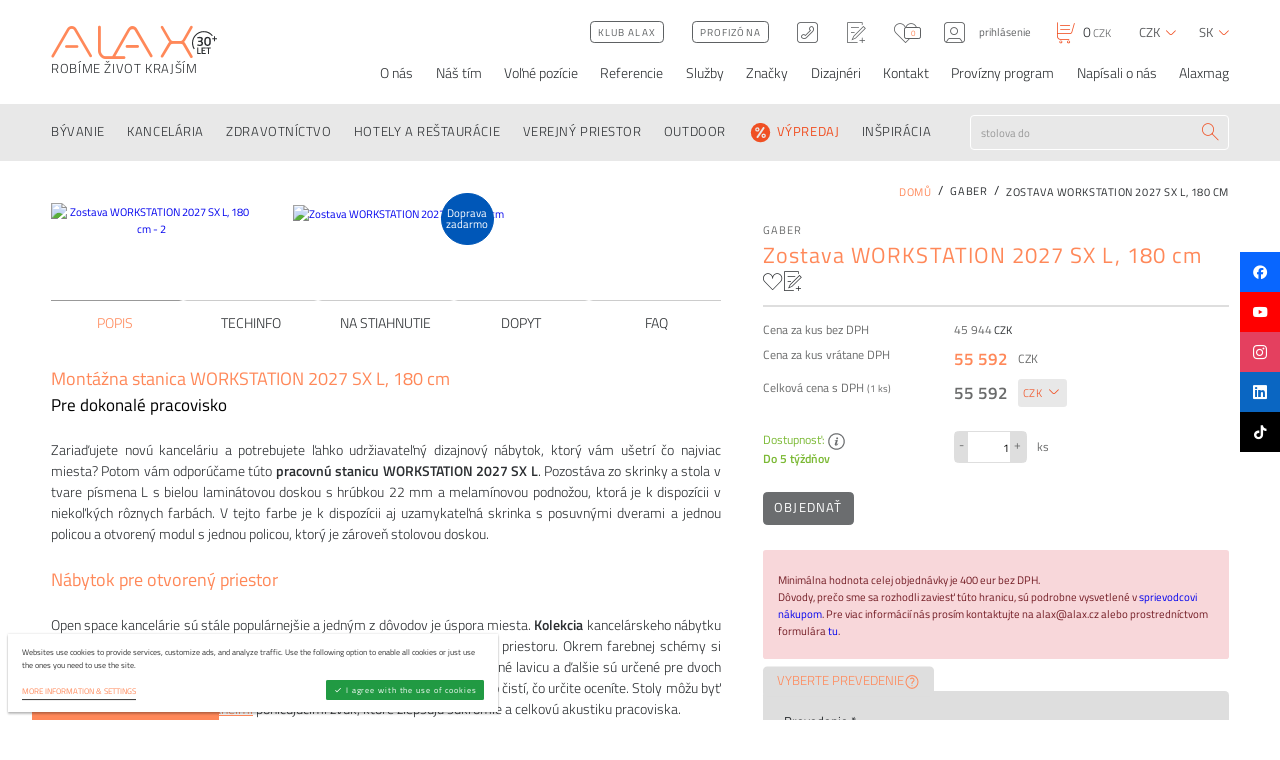

--- FILE ---
content_type: text/html; charset=utf-8
request_url: https://www.alax.cz/sk/gaber/zostava-workstation-2027-sx-l-180-cm-55536/
body_size: 35738
content:
<!DOCTYPE html><!--[if lt IE 10]><html class="no-js ie" lang="sk"><![endif]--><!--[if gt IE 10]><!--><html class="no-js" lang="sk"><!--<![endif]--><head><meta charset="utf-8" /><meta http-equiv="X-UA-Compatible" content="IE=edge" /><meta name="format-detection" content="telephone=no"><meta name="description" content="Zariaďujete novú kanceláriu a potrebujete ľahko udržiavateľný dizajnový nábytok, ktorý vám ušetrí čo najviac miesta? Potom vám odporúčame túto pracovnú stanicu…"><title>Zostava WORKSTATION 2027 SX L, 180 cm - ALAX.cz</title><meta name="viewport" content="width=device-width, user-scalable=no, viewport-fit=cover" /><meta name="format-detection" content="telephone=no"><meta name="SKYPE_TOOLBAR" content="SKYPE_TOOLBAR_PARSER_COMPATIBLE"><link rel="alternate" hreflang="cs" href="https://www.alax.cz/gaber/sestava-workstation-2027-sx-l-180-cm-55536/" /><link rel="alternate" hreflang="sk" href="https://www.alax.cz/sk/gaber/zostava-workstation-2027-sx-l-180-cm-55536/" /><link rel="alternate" hreflang="en" href="https://www.alax.cz/en/gaber/assembly-workstation-2027-sx-l-180-cm-55536/" /><meta name="twitter:card" content="summary"><meta name="twitter:site" content="Zostava WORKSTATION 2027 SX L, 180 cm"><meta name="twitter:title" content="Zostava WORKSTATION 2027 SX L, 180 cm"><meta name="twitter:description" content="Zariaďujete novú kanceláriu a potrebujete ľahko udržiavateľný dizajnový nábytok, ktorý vám ušetrí čo najviac miesta? Potom vám odporúčame túto pracovnú stanicu…"><meta name="twitter:image" content="https://www.alax.cz/userfiles/sx-l-180_1613548355.jpg"><meta property="og:title" content="Zostava WORKSTATION 2027 SX L, 180 cm" /><meta property="og:type" content="website" /><meta property="og:image" content="https://www.alax.cz/userfiles/sx-l-180_1613548355.jpg" /><meta property="og:url" content="https://www.alax.cz/sk/gaber/zostava-workstation-2027-sx-l-180-cm-55536/" /><meta property="og:description" content="Zariaďujete novú kanceláriu a potrebujete ľahko udržiavateľný dizajnový nábytok, ktorý vám ušetrí čo najviac miesta? Potom vám odporúčame túto pracovnú stanicu…" /><meta property="og:site_name" content="Zostava WORKSTATION 2027 SX L, 180 cm" /><link rel="preconnect" href="https://cdn.jsdelivr.net" crossorigin><link rel="dns-prefetch" href="https://cdn.jsdelivr.net"><link rel="stylesheet" href="https://cdnjs.cloudflare.com/ajax/libs/slick-carousel/1.9.0/slick.min.css"><link rel="stylesheet" href="https://cdnjs.cloudflare.com/ajax/libs/lightgallery/1.6.12/css/lightgallery.min.css"><link rel="stylesheet" href="https://cdn.jsdelivr.net/npm/easy-autocomplete@1.3.5/dist/easy-autocomplete.min.css"><link rel="stylesheet" href="https://cdnjs.cloudflare.com/ajax/libs/hint.css/2.3.1/hint.min.css"><link rel="stylesheet" href="https://cdnjs.cloudflare.com/ajax/libs/air-datepicker/2.2.3/css/datepicker.min.css"><link rel="stylesheet" href="https://cdn.jsdelivr.net/npm/tom-select@2.3.1/dist/css/tom-select.min.css"><link rel="stylesheet" href="/dist/assets/core-xU4DcBvF.css"><link rel="stylesheet" href="/dist/assets/tailwind-BQDci4eW.css"><script>!function(e){"use strict"; var t = function(t, n, r){function o(e){return i.body?e():void setTimeout(function(){o(e)})}function l(){d.addEventListener && d.removeEventListener("load", l), d.media = r || "all"}var a, i = e.document, d = i.createElement("link"); if (n)a = n; else{var s = (i.body || i.getElementsByTagName("head")[0]).childNodes; a = s[s.length - 1]}var u = i.styleSheets; d.rel = "stylesheet", d.href = t, d.media = "only x", o(function(){a.parentNode.insertBefore(d, n?a:a.nextSibling)}); var f = function(e){for (var t = d.href, n = u.length; n--; )if (u[n].href === t)return e(); setTimeout(function(){f(e)})}; return d.addEventListener && d.addEventListener("load", l), d.onloadcssdefined = f, f(l), d}; "undefined" != typeof exports?exports.loadCSS = t:e.loadCSS = t}("undefined" != typeof global?global:this), function(e){if (e.loadCSS){var t = loadCSS.relpreload = {}; if (t.support = function(){try{return e.document.createElement("link").relList.supports("preload")} catch (t){}}, t.poly = function(){for (var t = e.document.getElementsByTagName("link"), n = 0; n < t.length; n++){var r = t[n]; "preload" === r.rel && "style" === r.getAttribute("as") && (e.loadCSS(r.href, r), r.rel = null)}}, !t.support()){t.poly(); var n = e.setInterval(t.poly, 300); e.addEventListener && e.addEventListener("load", function(){e.clearInterval(n)})}}}(this)</script><style>.preload > * {opacity:0}</style><script></script><link rel="apple-touch-icon" sizes="180x180" href="/favicons/apple-touch-icon.png"><link rel="icon" type="image/png" sizes="32x32" href="/favicons/favicon-32x32.png"><link rel="icon" type="image/png" sizes="16x16" href="/favicons/favicon-16x16.png"><link rel="manifest" href="/favicons/site.webmanifest"><link rel="mask-icon" href="/favicons/safari-pinned-tab.svg" color="#5bbad5"><link rel="shortcut icon" href="/favicons/favicon.ico"><meta name="msapplication-TileColor" content="#da532c"><meta name="msapplication-config" content="/favicons/browserconfig.xml"><meta name="theme-color" content="#ffffff"><script src="https://cdnjs.cloudflare.com/ajax/libs/lazysizes/5.2.2/lazysizes.min.js" async></script><meta name="msvalidate.01" content="A3005CEF2927E7A17ED5B2F0627408A8" /><script type="text/plain" data-cookieconsent="performance"> !function(f, b, e, v, n, t, s){ if (f.fbq)return; n = f.fbq = function(){ n.callMethod? n.callMethod.apply(n, arguments):n.queue.push(arguments)}; if (!f._fbq)f._fbq = n; n.push = n; n.loaded = !0; n.version = '2.0'; n.queue = []; t = b.createElement(e); t.async = !0; t.src = v; s = b.getElementsByTagName(e)[0]; s.parentNode.insertBefore(t, s)}(window, document, 'script', 'https://connect.facebook.net/en_US/fbevents.js'); fbq('init', '902576229827176'); fbq('track', 'PageView'); </script><link rel="canonical" href="https://www.alax.cz/sk/gaber/zostava-workstation-2027-sx-l-180-cm-55536/"><link rel="stylesheet" href="https://packages.newlogic.cz/newlogic-cookieconsent/1.0.0/css/newlogic-cookieconsent-lui.min.css"><script> window.dataLayer = window.dataLayer || []; function gtag(){ window.dataLayer.push(arguments) } gtag('consent', 'default', { 'ad_storage': 'denied', 'analytics_storage': 'denied', 'ad_user_data': 'denied', 'ad_personalization': 'denied' }); </script><!-- Global site tag (gtag.js) - Google Analytics --><script async src="https://www.googletagmanager.com/gtag/js" nonce="" data-cookieconsent-delay="2000"></script><script nonce="" > window.dataLayer = window.dataLayer || []; function gtag(){dataLayer.push(arguments);} gtag('js', new Date()); gtag('config', 'G-9K003GX1BQ'); </script><script nonce="" > gtag('consent', 'update', { 'ad_storage': 'granted', 'analytics_storage': 'granted' }); gtag('consent', 'update', { 'ad_user_data': 'granted', 'ad_personalization': 'granted' }); </script><!-- Global site tag (gtag.js) - Google Ads: 1041231381 --><script type="text/plain" data-cookieconsent="performance" src="https://www.googletagmanager.com/gtag/js?id=AW-1041231381"></script><script type="text/plain" data-cookieconsent="performance"> window.dataLayer = window.dataLayer || []; function gtag() { dataLayer.push(arguments); } gtag('js', new Date()); gtag('config', 'AW-1041231381'); </script><script> !function(b,i,a,n,o,p,x) {if(b.bianoTrack)return;o=b.bianoTrack=function(){o.callMethod? o.callMethod.apply(o,arguments):o.queue.push(arguments)}; o.push=o;o.queue=[];p=i.createElement(a);p.async=!0;p.src=n; x=i.getElementsByTagName(a)[0];x.parentNode.insertBefore(p,x) }(window,document,'script','https://pixel.biano.cz/min/pixel.js'); bianoTrack('init', 'cz09b5ab4085ab5b09e18895af4fddefde521fe44c'); </script><script async src="https://scripts.luigisbox.com/LBX-353082.js"></script><script type="text/javascript" id="pap_x2s6df8d" src="https://login.affial.com/scripts/8m338kj"></script><script type="text/javascript"> PostAffTracker.setAccountId('b3ccc760'); PostAffTracker.track(); </script><script type="text/javascript"> (function(w, d, t, r, u) { var f, n, i; w[u] = w[u] || [], f = function() { var o = { ti: "187017447" }; o.q = w[u], w[u] = new UET(o), w[u].push("pageLoad") }, n = d.createElement(t), n.src = r, n.async = 1, n.onload = n.onreadystatechange = function() { var s = this.readyState; s && s !== "loaded" && s !== "complete" || (f(), n.onload = n.onreadystatechange = null) }, i = d.getElementsByTagName(t)[0], i.parentNode.insertBefore(n, i) }) (window, document, "script", "//bat.bing.com/bat.js", "uetq"); </script><script id="ehc" type="text/javascript"> (function() { var ehcjs = document.createElement('script'); ehcjs.id = 'ehcjs'; ehcjs.src = 'https://ehub.cz/system/scripts/click.js.php'; ehcjs.async = true; ehcjs.defer = true; ehcjs.addEventListener('load', function() { var ehubClick = new EhubClick(); ehubClick.setCampaignId('6ef5aabe'); ehubClick.process(); }); document.head.appendChild(ehcjs); })(); </script><style> .grecaptcha-badge { display: none; } .easy-autocomplete-container { display: block !important; } </style><!-- Google Tag Manager --><script>(function(w,d,s,l,i){w[l]=w[l]||[];w[l].push({'gtm.start': new Date().getTime(),event:'gtm.js'});var f=d.getElementsByTagName(s)[0], j=d.createElement(s),dl=l!='dataLayer'?'&l='+l:'';j.async=true;j.src= 'https://www.googletagmanager.com/gtm.js?id='+i+dl;f.parentNode.insertBefore(j,f); })(window,document,'script','dataLayer','GTM-572BQ26W'); </script><!-- End Google Tag Manager --><!-- Meta Pixel Code --><script> !function(f,b,e,v,n,t,s) {if(f.fbq)return;n=f.fbq=function(){n.callMethod? n.callMethod.apply(n,arguments):n.queue.push(arguments)}; if(!f._fbq)f._fbq=n;n.push=n;n.loaded=!0;n.version='2.0'; n.queue=[];t=b.createElement(e);t.async=!0; t.src=v;s=b.getElementsByTagName(e)[0]; s.parentNode.insertBefore(t,s)}(window, document,'script', 'https://connect.facebook.net/en_US/fbevents.js'); fbq('init', '3326245801003708'); fbq('track', 'PageView'); </script><noscript><img height="1" width="1" style="display:none" src="https://www.facebook.com/tr?id=3326245801003708&ev=PageView&noscript=1" /></noscript><!-- End Meta Pixel Code --><!-- Tanganica pixel --><script> (function(w, d, s, l, i) { w[l] = w[l] || []; w[l].push({ 'gtm.start': new Date().getTime(), event: 'gtm.js' }); var f = d.getElementsByTagName(s)[0], j = d.createElement(s), dl = l != 'dataLayer' ? '&l=' + l : ''; j.async = true; j.src = 'https://www.googletagmanager.com/gtm.js?id=' + i + dl; f.parentNode.insertBefore(j, f); })(window, document, 'script', 'dataLayer', 'GTM-TRS5RSN'); </script><!-- End Tanganica pixel --></head><body class="sp preload"><noscript><iframe src="https://www.googletagmanager.com/ns.html?id=GTM-572BQ26W" height="0" width="0" style="display:none;visibility:hidden"></iframe></noscript><div id="layout" data-anchor-elm="layout"><header id="layout_header" ><div class="header"><div class="container"><div class="row"><div class="col text-left"><div class="part_header_logo"><a href="/sk/" class="part_ui_logo"><span class="elm_logo_inner"><i class="icon icon-logo"></i><svg viewBox="0 0 24 24"><path fill="currentColor" d="M19.365 8.904v-.996h1.809v-1.82h.997v1.82H24v.996h-1.83v1.84h-.996v-1.84zM11.3 1.14C5.07 1.14 0 6.21 0 12.44c0 2.213.641 4.277 1.745 6.021l.865-.547a10.21 10.21 0 0 1-1.586-5.473c0-5.667 4.61-10.276 10.276-10.276 3.168 0 6.005 1.44 7.891 3.701l.846-.585a11.283 11.283 0 0 0-8.737-4.14m2.269 16.508v-.88h4.445v.88h-1.716v5.21h-.996v-5.21zm-4.33 5.21v-6.09h3.841v.863h-2.854v1.724h2.32v.854h-2.32v1.778h2.854v.872zm-.81 0H5.017v-6.09h.986v5.21H8.43zm7.836-14.322c-.264-.465-.703-.697-1.316-.697-.613 0-1.054.232-1.322.697-.269.464-.403 1.28-.403 2.446 0 1.167.138 1.974.415 2.421.277.447.716.67 1.316.67.6 0 1.035-.223 1.303-.67.269-.447.403-1.254.403-2.42 0-1.168-.132-1.983-.396-2.447m-3.711-.907c.532-.686 1.33-1.029 2.395-1.029 1.064 0 1.86.34 2.389 1.022.528.682.792 1.808.792 3.38 0 1.57-.266 2.682-.798 3.334-.533.651-1.329.977-2.39.977-1.06 0-1.856-.324-2.388-.97-.533-.648-.799-1.758-.799-3.33 0-1.57.266-2.699.799-3.384M5.06 7.01c.792-.273 1.66-.409 2.606-.409.945 0 1.633.181 2.063.543.43.362.645.935.645 1.718 0 .341-.066.648-.198.92-.132.273-.266.471-.402.594a4.4 4.4 0 0 1-.511.39c.451.213.777.445.977.696.2.251.3.658.3 1.22 0 .895-.223 1.557-.67 1.987-.447.43-1.16.645-2.14.645a9.22 9.22 0 0 1-1.265-.096c-.46-.064-.826-.13-1.099-.198l-.396-.102.09-1.099c.937.17 1.763.256 2.478.256 1.022-.009 1.533-.46 1.533-1.354 0-.409-.132-.72-.396-.933-.264-.213-.613-.323-1.047-.332h-1.7v-1.188h1.7c.315 0 .607-.13.875-.39s.402-.575.402-.945-.117-.645-.351-.824c-.235-.18-.556-.269-.965-.269-.673 0-1.367.06-2.082.18l-.332.063zm0 0"/></svg></span><i>Robíme život krajším</i></a><a href="#" class="part_ui_menu ssm-toggle-nav"><i class="icon icon-menu"></i></a></div></div><div class="col text-right"><div class="part_header_actions"><div class="part_header_actions_options"><button type="button" class="item only-devices elm_search_toggle" data-show-search><i class="icon icon-search"></i></button><a href="/sk/klub-alax-nove/" class="item part_ui_btn part_ui_btn_outline color-c only-desktop"><i>Klub ALAX</i></a><a href="/sk/profizona-neregistrovani/" class="item part_ui_btn part_ui_btn_outline color-c only-desktop"><i>Profizóna</i></a><a href="tel:+420601132492" class="item only-desktop hint--bottom" data-hint="+420 601 132 492"><i class="icon icon-tel"></i></a><a href="/sk/wishlist/" class="item hint--bottom" data-hint="Wishlist"><i class="icon icon-wishlist"></i></a><a href="/sk/oblibene/" class="item hint--bottom" id="snippet-header-favourite" data-hint="Oblíbené"><i class="icon icon-like"></i><i>0</i></a><button data-href="?do=dialogLogin" class="ajax item" data-login><i class="icon icon-user"></i><i class="only-desktop">prihlásenie</i></button></div><a href="/sk/kosik/" class="part_header_cart" id="snippet-header-basket" data-snippet-id="snippet-header-basket"><i class="icon icon-cart"></i><i><b data-cart-number>0</b>&nbsp;CZK</i></a><div class="part_header_actions_lang"><strong class="title"><i>Mena</i></strong><a href="#" title="Mena" class="item" data-lang><i>CZK</i><i class="icon icon-chevron-down"></i></a><ul class="list"><li><button data-action="changeCurrency" data-currency="CZK" title="" class="item" style="display: inline"><i>CZK</i></button></li><li><button data-action="changeCurrency" data-currency="EUR" title="" class="item" style="display: inline"><i>EUR</i></button></li></ul></div><div class="part_header_actions_lang"><strong class="title"><i>Jazyk</i></strong><a href="#" title="Jazyk" class="item" data-lang><i>sk</i><i class="icon icon-chevron-down"></i></a><ul class="list"><li><a href="/gaber/sestava-workstation-2027-sx-l-180-cm-55536/?currency=CZK" title="" class="item"><i>cs</i></a></li><li><a href="/sk/gaber/zostava-workstation-2027-sx-l-180-cm-55536/?currency=EUR" title="" class="item"><i>sk</i></a></li><li><a href="/en/gaber/assembly-workstation-2027-sx-l-180-cm-55536/?currency=EUR" title="" class="item"><i>en</i></a></li></ul></div></div><nav class="part_header_nav"><strong class="title"><i>Menu</i></strong><ul><li data-sub><a href="/sk/o-nas/" ><i>O nás</i></a><div class="sub"><ul><li><a href="/sk/o-nas/sprievodca-nakupom/" ><i>Sprievodca nákupom</i></a></li></ul></div></li><li ><a href="/sk/nas-team/" ><i>Náš tím</i></a></li><li data-sub><a href="/sk/volne-pozice/" ><i>Voľné pozície</i></a><div class="sub"><ul><li><a href="/sk/volne-pozice/manager-zahranicniho-obchodu/" ><i>Manažér zahraničného obchodu</i></a></li><li><a href="/sk/volne-pozice/asistent-marketingu-a-sprava-webu/" ><i>Asistent/ka marketingu a správa webu</i></a></li><li><a href="/sk/volne-pozice/obchodni-asistent-ka/" ><i>Obchodný asistent/ka</i></a></li><li><a href="/sk/volne-pozice/asistentka/" ><i>Asistentka riaditeľa - office manager</i></a></li></ul></div></li><li ><a href="/sk/reference/" ><i>Referencie</i></a></li><li data-sub><a href="/sk/sluzby/" ><i>Služby</i></a><div class="sub"><ul><li><a href="/sk/sluzby/architektonicke-navrhy/" ><i>Architektonické návrhy</i></a></li><li><a href="/sk/sluzby/fit-out/" ><i>Fit out</i></a></li><li><a href="/sk/sluzby/zelene-steny/" ><i>Zelené steny</i></a></li><li><a href="/sk/sluzby/nase-showroomy/" ><i>Naše showroomy</i></a></li></ul></div></li><li ><a href="/sk/znacky/" ><i>Značky</i></a></li><li ><a href="/sk/designeri/" ><i>Dizajnéri</i></a></li><li ><a href="/sk/kontakt/" ><i>Kontakt</i></a></li><li ><a href="/sk/vydelavejte-s-nami-spusteno/" ><i>Provízny program</i></a></li><li ><a href="/sk/napsali-o-nas/" ><i>Napísali o nás</i></a></li><li ><a href="/sk/alaxmag/" ><i>Alaxmag</i></a></li></ul></nav></div></div></div></div><div class="header_nav"><div class="container"><div class="row"><div class="col menu"><a href="/" class="part_ui_logo"><i class="icon icon-logo"></i></a><div class="part_ui_menu_small"><a href="#" class="part_ui_menu" data-open-small-menu><i class="icon icon-menu"></i></a><ul class="elm_menu_content"><li><a href="/sk/o-nas/"><i>O nás</i></a><div class="sub"><ul><li><a href="/sk/o-nas/sprievodca-nakupom/"><i>Sprievodca nákupom</i></a></li></ul></div></li><li><a href="/sk/nas-team/"><i>Náš tím</i></a></li><li><a href="/sk/volne-pozice/"><i>Voľné pozície</i></a><div class="sub"><ul><li><a href="/sk/volne-pozice/manager-zahranicniho-obchodu/"><i>Manažér zahraničného obchodu</i></a></li><li><a href="/sk/volne-pozice/asistent-marketingu-a-sprava-webu/"><i>Asistent/ka marketingu a správa webu</i></a></li><li><a href="/sk/volne-pozice/obchodni-asistent-ka/"><i>Obchodný asistent/ka</i></a></li><li><a href="/sk/volne-pozice/asistentka/"><i>Asistentka riaditeľa - office manager</i></a></li></ul></div></li><li><a href="/sk/reference/"><i>Referencie</i></a></li><li><a href="/sk/sluzby/"><i>Služby</i></a><div class="sub"><ul><li><a href="/sk/sluzby/architektonicke-navrhy/"><i>Architektonické návrhy</i></a></li><li><a href="/sk/sluzby/fit-out/"><i>Fit out</i></a></li><li><a href="/sk/sluzby/zelene-steny/"><i>Zelené steny</i></a></li><li><a href="/sk/sluzby/nase-showroomy/"><i>Naše showroomy</i></a></li></ul></div></li><li><a href="/sk/znacky/"><i>Značky</i></a></li><li><a href="/sk/designeri/"><i>Dizajnéri</i></a></li><li><a href="/sk/kontakt/"><i>Kontakt</i></a></li><li><a href="/sk/vydelavejte-s-nami-spusteno/"><i>Provízny program</i></a></li><li><a href="/sk/napsali-o-nas/"><i>Napísali o nás</i></a></li><li><a href="/sk/alaxmag/"><i>Alaxmag</i></a></li></ul></div><a href="#" class="part_ui_menu ssm-toggle-nav"><i class="icon icon-menu"></i></a></div><div class="col text-left"><nav class="part_header_categories"><strong class="title"><i>Kategórie</i></strong><ul><li><a href="/sk/domov/" data-sub ><i > BÝVANIE </i></a><div class="sub"><div class="scroll"><div class="row"><div class="col col-3"><div class="column"><div class="elm_img"><img src="/userfiles/169_stereo-4-g-rossa_1476375089_50x50_ft_90.jpg" alt="Stoličky" title="Stoličky" loading="lazy" /></div></div><div class="column"><a href="/sk/stolicky/" class="title"><i>Stoličky</i></a><ul><li><a href="/sk/jedalenske-stolicky/"><i> Jedálenské stoličky</i></a></li><li><a href="/sk/jedalenske-stolicky/1761837059/"><i>Luxusné jedálenské stoličky</i></a></li><li><a href="/sk/stolicky-a-taburety/"><i>Stoličky</i></a></li><li><a href="/sk/skladacie-stolicky/"><i>Skladacie stoličky</i></a></li><li><a href="/sk/barove-stolicky/"><i>Barové stoličky</i></a></li><li><a href="/sk/detske-stolicky/"><i>Detské stoličky</i></a></li><li><a href="/sk/pracovne-stolicky-pre-home-office/"><i>Pracovné stoličky pre home office</i></a></li><li><a href="/sk/vonkajsie-stolicky/"><i>Vonkajšie stoličky</i></a></li><li><a href="/sk/houpaci-zidle/"><i>Hojdacie stoličky</i></a></li></ul></div></div><div class="col col-3"><div class="column"><div class="elm_img"><img src="/userfiles/arki-table-wood_001_slider_1476375738_50x50_ft_90.jpg" alt="STOLY A STOLÍKY" title="STOLY A STOLÍKY" loading="lazy" /></div></div><div class="column"><a href="/sk/stolky-a-stoliky/" class="title"><i>STOLY A STOLÍKY</i></a><ul><li><a href="/sk/jedalenske-stoly/"><i>Jedálenské stoly</i></a></li><li><a href="/sk/rozkladacie-jedalenske-stoly/"><i>Rozkladacie jedálenské stoly</i></a></li><li><a href="/sk/barove-stoly/"><i>Barové stoly</i></a></li><li><a href="/sk/podnoze-stolovych-dosiek/"><i>Stolové podnože</i></a></li><li><a href="/sk/stolove-desky/"><i>Stolové dosky</i></a></li><li><a href="/sk/konferencni-a-odkladaci-stolky/"><i>Konferenčné a odkladacie stolíky</i></a></li><li><a href="/sk/detske-stoly-a-rastuce-stoly/"><i>Detské stoly</i></a></li><li><a href="/sk/konzolove-a-toaletne-stoliky/"><i>Konzolové a toaletné stolíky</i></a></li><li><a href="/sk/pracovne-stoly/"><i>Pracovné stoly</i></a></li><li><a href="/sk/polohovaci-stoly/"><i>Polohovacie stoly</i></a></li><li><a href="/sk/venkovni-stoly/"><i>Vonkajšie stoly</i></a></li><li><a href="/sk/stoliky-pre-tv-a-audio/"><i>Stolíky pre TV a AUDIO</i></a></li></ul></div></div><div class="col col-3"><div class="column"><div class="elm_img"><img src="/userfiles/havanna-b1_1476375800_50x50_ft_90.jpg" alt="KRESLÁ" title="KRESLÁ" loading="lazy" /></div></div><div class="column"><a href="/sk/kresla/" class="title"><i>KRESLÁ</i></a><ul><li><a href="/sk/pevne-kresla/"><i>Pevné kreslá</i></a></li><li><a href="/sk/otocne-kresla/"><i>Otočné kreslá</i></a></li><li><a href="/sk/hojdacie-kresla/"><i>Hojdacie kreslá</i></a></li><li><a href="/sk/rozkladacie-kresla/"><i>Rozkladacie kreslá</i></a></li><li><a href="/sk/chaise-longue-lezadla/"><i>Chaise longue, lehátka</i></a></li><li><a href="/sk/podnozky/"><i>Podnožky</i></a></li><li><a href="/sk/vonkajsie-kresla/"><i>Vonkajšie kreslá</i></a></li></ul></div></div><div class="col col-3"><div class="column"><div class="elm_img"><img src="/userfiles/20190203160225_stua-costura-hsidhcfia410-silu-ig_1610530714_1920x1080_ff_90_1684756702_50x50_ft_90.jpg" alt="SEDACIE SÚPRAVY" title="SEDACIE SÚPRAVY" loading="lazy" /></div></div><div class="column"><a href="/sk/sedacie-supravy/" class="title"><i>SEDACIE SÚPRAVY</i></a><ul><li><a href="/sk/pevne-sedacie-supravy/"><i>Pevné sedacie súpravy</i></a></li><li><a href="/sk/rozkladacie-sedacie-supravy/"><i>Rozkladacie sedacie súpravy </i></a></li><li><a href="/sk/modulove-sedacie-supravy/"><i>Modulové sedacie súpravy</i></a></li><li><a href="/sk/poufy-taburety-otomany/"><i>Poufy, taburety, otomany</i></a></li><li><a href="/sk/lavice/"><i>Lavice</i></a></li><li><a href="/sk/sedacie-vaky-a-hojdacky/"><i>Sedacie vaky a hojdačky</i></a></li><li><a href="/sk/vonkajsie-sedacie-supravy/"><i>Vonkajšie sedacie súpravy</i></a></li></ul></div></div><div class="col col-3"><div class="column"><div class="elm_img"><img src="/userfiles/pag-134_1476376266_50x50_ft_90.jpg" alt="SPÁLNE" title="SPÁLNE" loading="lazy" /></div></div><div class="column"><a href="/sk/nabytok-do-spalne/" class="title"><i>SPÁLNE</i></a><ul><li><a href="/sk/zostavy-do-spalne/"><i>Zostavy</i></a></li><li><a href="/sk/postele/"><i>Postele</i></a></li><li><a href="/sk/nocne-stoliky/"><i>Nočné stolíky</i></a></li><li><a href="/sk/toaletne-stoliky/"><i>Toaletné stolíky</i></a></li><li><a href="/sk/komody-a-skrine/"><i>Komody, skrine</i></a></li><li><a href="/sk/satny-1570/"><i>Šatne</i></a></li><li><a href="/sk/matrace-a-rosty/"><i>Matrace a rošty</i></a></li></ul></div></div><div class="col col-3"><div class="column"><div class="elm_img"><img src="/userfiles/fac2_1476376446_50x50_ft_90.jpg" alt="OBÝVACIE IZBY" title="OBÝVACIE IZBY" loading="lazy" /></div></div><div class="column"><a href="/sk/nabytok-do-obyvacie-izby/" class="title"><i>OBÝVACIE IZBY</i></a><ul><li><a href="/sk/obyvaci-steny-sestavy/"><i>Obývacie steny - zostavy</i></a></li><li><a href="/sk/komody-a-skrine/"><i>Komody a skrine</i></a></li><li><a href="/sk/kniznice-do-obyvacej-izby/"><i>Knižnice</i></a></li><li><a href="/sk/designove-konferencni-a-odkladaci-stolky/"><i>Konferenčné a odkladacie stolíky</i></a></li><li><a href="/sk/police/"><i>Police</i></a></li><li><a href="/sk/stoliky-pre-tv-a-audio-2093/"><i>Stolíky pre TV a AUDIO</i></a></li></ul></div></div><div class="col col-3"><div class="column"><div class="elm_img"><img src="/userfiles/53071738_1476377012_50x50_ft_90.jpg" alt="DETSKÉ IZBY" title="DETSKÉ IZBY" loading="lazy" /></div></div><div class="column"><a href="/sk/detsky-nabytok/" class="title"><i>DETSKÉ IZBY</i></a><ul><li><a href="/sk/detsky-nabytok/nabytkove-rady/"><i>Nábytkové rady</i></a></li><li><a href="/sk/zostavy-nabytku-do-detskej-izby/"><i>Zostavy</i></a></li><li><a href="/sk/detske-postele/"><i>Detské postele</i></a></li><li><a href="/sk/detsky-nabytek/detske-nocni-stolky/"><i>Dětské noční stolky</i></a></li><li><a href="/sk/detske-stoly/"><i>Detské stoly</i></a></li><li><a href="/sk/kontejnery/"><i>Kontajnery</i></a></li><li><a href="/sk/rastuce-detske-stolicky-a-stoly/"><i>Rastúce detské stoličky a stoly</i></a></li><li><a href="/sk/detske-stolicky-a-sedatka/"><i>Detské stoličky a sedátka</i></a></li><li><a href="/sk/detske-komody-skrine-a-prebalovacie-pulty/"><i>Komody a skrine</i></a></li><li><a href="/sk/detske-sedacie-vaky/"><i>Sedacie vaky</i></a></li><li><a href="/sk/detske-doplnky-a-hracky/"><i>Doplnky a hračky</i></a></li><li><a href="/sk/detske-matrace-a-rosty/"><i>Matrace, rošty a lôžkoviny</i></a></li><li><a href="/sk/detsky-nabytek/detske-osvetleni/"><i>Detské osvetlenie</i></a></li></ul></div></div><div class="col col-3"><div class="column"><div class="elm_img"><img src="/userfiles/panton-coatstand-002_1476377094_50x50_ft_90.jpg" alt="Predsiene a vstupy" title="Predsiene a vstupy" loading="lazy" /></div></div><div class="column"><a href="/sk/nabytok-do-predsiene/" class="title"><i>Predsiene a vstupy</i></a><ul><li><a href="/sk/nabytkove-rady/"><i>Nábytkové rady</i></a></li><li><a href="/sk/predsinove-sestavy/"><i>Predsieňové zostavy</i></a></li><li><a href="/sk/skrinky-na-topanky/"><i>Skrinky na topánky</i></a></li><li><a href="/sk/predsienove-vesiaky/"><i>Vešiaky </i></a></li><li><a href="/sk/haciky/"><i>Háčiky</i></a></li><li><a href="/sk/predsienove-lavice/"><i>Lavice</i></a></li><li><a href="/sk/predsienove-stojany-na-dazdniky/"><i>Stojany na dáždniky </i></a></li><li><a href="/sk/predsienove-zrkadla/"><i>Zrkadlá</i></a></li><li><a href="/sk/ramienka/"><i>Ramienka</i></a></li><li><a href="/sk/ostatne-doplnky/"><i>Ostatné doplnky</i></a></li></ul></div></div><div class="col col-3"><div class="column"><div class="elm_img"><img src="/userfiles/tb-sahara-round-burgundy-56105_1575013250_1920x1080_ff_90_1684756231_50x50_ft_90.jpg" alt="KOBERCE" title="KOBERCE" loading="lazy" /></div></div><div class="column"><a href="/sk/koberce/" class="title"><i>KOBERCE</i></a><ul><li><a href="/sk/vzorovane-koberce/"><i>Vzorované</i></a></li><li><a href="/sk/jednofarebne-koberce-a-kobrece-bez-vzoru/"><i>Jednofarebné koberce a kobrece bez vzoru</i></a></li><li><a href="/sk/detske-koberce/"><i>Detské </i></a></li><li><a href="/sk/designove-vonkajsie-koberce/"><i>Vonkajšie</i></a></li></ul></div></div><div class="col col-3"><div class="column"><div class="elm_img"><img src="/userfiles/r12054_02_1481197726_1920x1080_ff_90-cropped_1684756788_50x50_ft_90.jpg" alt="OSVETLENIE" title="OSVETLENIE" loading="lazy" /></div></div><div class="column"><a href="/sk/designove-osvetlenie/" class="title"><i>OSVETLENIE</i></a><ul><li><a href="/sk/stojace-lampy/"><i>Stojace lampy</i></a></li><li><a href="/sk/stolne-lampy/"><i>Stolné lampy</i></a></li><li><a href="/sk/zavesne-svietidla-a-lustre/"><i>Závesné svietidlá</i></a></li><li><a href="/sk/stropne-svietidla/"><i>Stropné svietidlá</i></a></li><li><a href="/sk/nastenne-svietidla/"><i>Nástenné svietidlá</i></a></li><li><a href="/sk/designovy-svietiaci-nabytok/"><i>Svietiaci nábytok</i></a></li><li><a href="/sk/svietiace-kvetinace/"><i>Svietiace kvetináče</i></a></li></ul></div></div><div class="col col-3"><div class="column"><div class="elm_img"><img src="/userfiles/vondom-stones-40993-xl_1476377676_50x50_ft_90.jpg" alt="KVETINÁČE" title="KVETINÁČE" loading="lazy" /></div></div><div class="column"><a href="/sk/kvetinace/" class="title"><i>KVETINÁČE</i></a><ul><li><a href="/sk/plastove-kvetinace/"><i>Plastové kvetináče</i></a></li><li><a href="/sk/kovove-kvetinace/"><i>Kovové kvetináče</i></a></li><li><a href="/sk/svietiace-kvetinace-do-bytu/"><i>Svietiace kvetináče</i></a></li></ul></div></div><div class="col col-3"><div class="column"><div class="elm_img"><img src="/userfiles/barcelona_z1_1476378024_50x50_ft_90.jpg" alt="BYTOVÉ DOPLNKY" title="BYTOVÉ DOPLNKY" loading="lazy" /></div></div><div class="column"><a href="/sk/bytove-doplnky-a-dekoracie/" class="title"><i>BYTOVÉ DOPLNKY</i></a><ul><li><a href="/sk/zrkadla/"><i>Zrkadlá</i></a></li><li><a href="/sk/odpadkove-kose-a-kose-na-bielizen/"><i>Koše</i></a></li><li><a href="/sk/bytove-dekoracie-vazy-a-misy/"><i>Dekorácie, vázy, misy</i></a></li><li><a href="/sk/designove-hodiny/"><i>Hodiny</i></a></li><li><a href="/sk/kosiky-a-osatky/"><i>Košíky</i></a></li><li><a href="/sk/home-accessories/interior-green/"><i>Vnútorná zeleň</i></a></li><li><a href="/sk/obrazy/"><i>Obrazy</i></a></li><li><a href="/sk/televizne-drziaky/"><i>Televízne držiaky</i></a></li><li><a href="/sk/stojany-na-noviny-a-casopisy/"><i>Stojany na noviny a časopisy</i></a></li><li><a href="/sk/doplnky-ku-krbu/"><i>Doplnky ku krbu</i></a></li><li><a href="/sk/ostatni/"><i>Ostatné</i></a></li></ul></div></div><div class="col col-3"><div class="column"><div class="elm_img"><img src="/userfiles/mybook-mybook-01-p-b_1604666943_1920x1080_ff_90-cropped-1-_1684756944_50x50_ft_90.jpg" alt="ÚLOŽNÉ PRIESTORY" title="ÚLOŽNÉ PRIESTORY" loading="lazy" /></div></div><div class="column"><a href="/sk/ulozne-priestory/" class="title"><i>ÚLOŽNÉ PRIESTORY</i></a><ul><li><a href="/sk/kniznice/"><i>Knižnice</i></a></li><li><a href="/sk/skrine/"><i>Skrine</i></a></li><li><a href="/sk/komody/"><i>Komody</i></a></li><li><a href="/sk/satny/"><i>Šatne</i></a></li><li><a href="/sk/nocne-stoliky-pre-deti-aj-dospelych/"><i>Nočné stolíky</i></a></li></ul></div></div><div class="col col-3"><div class="column"><div class="elm_img"><img src="/userfiles/vista-68949_1487248424_1920x1080_ff_90_1684757053_50x50_ft_90.jpg" alt="Kúpeľne" title="Kúpeľne" loading="lazy" /></div></div><div class="column"><a href="/sk/koupelny/" class="title"><i>Kúpeľne</i></a><ul><li><a href="/sk/koupelnove-doplnky/"><i>Doplňky</i></a></li></ul></div></div><div class="col col-3"><div class="column"><div class="elm_img"><img src="/userfiles/karafa_1501075786_50x50_ft_90.jpg" alt="Kuchyne" title="Kuchyne" loading="lazy" /></div></div><div class="column"><a href="/sk/designove-kuchynske-potreby/" class="title"><i>Kuchyne</i></a><ul><li><a href="/sk/riad-a-doplnky-do-kuchyne/"><i>Riad</i></a></li><li><a href="/sk/kuchyne/kuchynsky-nabytek/"><i>Kuchyňský nábytek</i></a></li></ul></div></div></div></div></div></li><li><a href="/sk/kancelarsky-nabytok-a-kancelarske-stolicky/" data-sub ><i > KANCELÁRIA </i></a><div class="sub"><div class="scroll"><div class="row"><div class="col col-3"><div class="column"><div class="elm_img"><img src="/userfiles/nova-wood-multipurpose-desks-1-pro-b-arcit18-cropped_1672741251_50x50_ft_90.jpg" alt="KANCELÁRSKY NÁBYTOK NARBUTAS" title="KANCELÁRSKY NÁBYTOK NARBUTAS" loading="lazy" /></div></div><div class="column"><a href="/sk/kancelarsky-nabytok-obliecky/" class="title"><i>KANCELÁRSKY NÁBYTOK NARBUTAS</i></a><ul><li><a href="/sk/kancelarsky-nabytok-narbut/stoly/"><i>Stoly</i></a></li><li><a href="/sk/kancelarsky-nabytok-kontajnery/"><i>Skrine a kontajnery</i></a></li><li><a href="/sk/kancelarsky-nabytok-narbut/akusticke/"><i>Akustika</i></a></li><li><a href="/sk/kancelarsky-nabytek-narbutas/zidle/"><i>Stoličky</i></a></li><li><a href="/sk/kancelarsky-nabytok-narbut/executive-furniture/"><i>Exekutívny nábytok</i></a></li><li><a href="/sk/kancelarsky-nabytok-narbut/recepcia/"><i>Recepcie</i></a></li></ul></div></div><div class="col col-3"><div class="column"><div class="elm_img"><img src="/userfiles/composizione_flap_parete_mista_02_1504598689_1920x1080_ff_90_1684762906_50x50_ft_90.jpg" alt="AKUSTICKÉ PANELY" title="AKUSTICKÉ PANELY" loading="lazy" /></div></div><div class="column"><a href="/sk/akusticke-panely/" class="title"><i>AKUSTICKÉ PANELY</i></a><ul><li><a href="/sk/stolni-akusticke-panely/"><i>Stolné akustické panely</i></a></li><li><a href="/sk/stojace-akusticke-panely/"><i>Stojace akustické panely</i></a></li><li><a href="/sk/nastenne-akusticke-panely/"><i>Nástenné akustické panely</i></a></li><li><a href="/sk/stropni-akusticke-panely/"><i>Stropné akustické panely</i></a></li><li><a href="/sk/zavesne-akusticke-panely/"><i>Závesné akustické panely</i></a></li><li><a href="/sk/akusticke-sedacky-a-boxy/"><i>Akustické sedačky a boxy</i></a></li><li><a href="/sk/ostatni-akusticke/"><i>Ostatné akustické panely</i></a></li><li><a href="/sk/office/acoustic-panels/acoustic-boxes/"><i>Akustické kabíny</i></a></li></ul></div></div><div class="col col-3"><div class="column"><div class="elm_img"><img src="/userfiles/b_motion-narbutas-furniture-company-300575-relc2ca71c4_15899769243681_1920x1080_ff_90_1684762450_50x50_ft_90.jpg" alt="ŠTANDARDNÁ KANCELÁRIA" title="ŠTANDARDNÁ KANCELÁRIA" loading="lazy" /></div></div><div class="column"><a href="/sk/kancelarsky-nabytok/" class="title"><i>ŠTANDARDNÁ KANCELÁRIA</i></a><ul><li><a href="/sk/nabytkove-rady-1620/"><i>Nábytkové rady</i></a></li><li><a href="/sk/kancelarske-sestavy/"><i>Kancelárske zostavy</i></a></li><li><a href="/sk/kancelarske-stoly/"><i>Kancelárske stoly</i></a></li><li><a href="/sk/kancelarsky-nabytek/vicemistne-kancelarske-stoly/"><i>Vícemístné kancelářské stoly</i></a></li><li><a href="/sk/jednaci-stoly/"><i>Rokovacie stoly</i></a></li><li><a href="/sk/kancelarsky-nabytek/vyskove-stavitelne-stoly/"><i>Výškově stavitelné stoly</i></a></li><li><a href="/sk/kancelarske-kontajnery/"><i>Kontajnery</i></a></li><li><a href="/sk/kancelarske-skrine/"><i>Kancelárske skrine</i></a></li><li><a href="/sk/kancelarsky-nabytek/doplnky-ke-stolum/"><i>Doplňky ke stolům</i></a></li></ul></div></div><div class="col col-3"><div class="column"><div class="elm_img"><img src="/userfiles/vee_table_03_1486384774_285x285_ft_90_1487707017_50x50_ft_90.jpg" alt="Luxusný kancelársky nábytok" title="Luxusný kancelársky nábytok" loading="lazy" /></div></div><div class="column"><a href="/sk/manazersky-nabytok/" class="title"><i>Luxusný kancelársky nábytok</i></a><ul><li><a href="/sk/nabytkove-rady-1654/"><i>Nábytkové rady</i></a></li><li><a href="/sk/kancelarske-sestavy-1655/"><i>Kancelárske zostavy</i></a></li><li><a href="/sk/luxusne-kancelarske-stoly/"><i>Kancelárske stoly</i></a></li><li><a href="/sk/luxusni-polohovaci-stoly/"><i>Luxusné polohovacie stoly</i></a></li><li><a href="/sk/luxusne-rokovacie-stoly/"><i>Rokovacie stoly</i></a></li><li><a href="/sk/luxusne-kancelarske-kontajnery/"><i>Kontajnery</i></a></li><li><a href="/sk/luxusne-kancelarske-skrine/"><i>Kancelárske skrine</i></a></li><li><a href="/sk/luxusni-kancelarsky-nabytek/kancelarske-komody-a-supliky/"><i>Kancelárske komody </i></a></li></ul></div></div><div class="col col-3"><div class="column"><div class="elm_img"><img src="/userfiles/croppedimage511368-desk760_1487707287_50x50_ft_90.jpg" alt="PARAVÁNY" title="PARAVÁNY" loading="lazy" /></div></div><div class="column"><a href="/sk/kancelarske-paravany/" class="title"><i>PARAVÁNY</i></a><ul><li><a href="/sk/stolne-paravany/"><i>Stolné paravány</i></a></li><li><a href="/sk/stojace-paravany/"><i>Stojace paravány</i></a></li><li><a href="/sk/deliace-priecky-do-kancelarie/"><i>Deliace priečky</i></a></li></ul></div></div><div class="col col-3"><div class="column"><div class="elm_img"><img src="/userfiles/veris-11sfl-chrom-p51pu_profim-1-_1471429520_285x285_ft_90_1487708677_50x50_ft_90.jpg" alt="KANCELÁRSKY SEDACÍ NÁBYTOK" title="KANCELÁRSKY SEDACÍ NÁBYTOK" loading="lazy" /></div></div><div class="column"><a href="/sk/kancelarsky-sedaci-nabytok/" class="title"><i>KANCELÁRSKY SEDACÍ NÁBYTOK</i></a><ul><li><a href="/sk/kancelarske-stolicky/"><i>Pracovné stoličky</i></a></li><li><a href="/sk/manazerske-stolicky/"><i>Manažérske stoličky</i></a></li><li><a href="/sk/konferencne-a-rokovacie-stolicky/"><i>Konferenčné stoličky</i></a></li><li><a href="/sk/luxusne-konferencne-stolicky/"><i>Luxusné konferenčné stoličky</i></a></li><li><a href="/sk/barove-kancelarske-zidle/"><i>Barové kancelárske stoličky</i></a></li><li><a href="/sk/sedacie-vaky-poufy-a-taburety-do-kancelarie/"><i>Sedacie vaky, poufy, taburety</i></a></li><li><a href="/sk/poslucharenske-stolicky/"><i>Posluchárenské stoličky</i></a></li><li><a href="/sk/kancelarske-multisedaky/"><i>Multisedáky</i></a></li><li><a href="/sk/dielenske-a-laboratorne-stolicky/"><i>Dielenské a laboratórne stoličky</i></a></li><li><a href="/sk/stolicky-pre-24-hodinovu-prevadzku/"><i>Stoličky pre 24-hodinovú prevádzku</i></a></li><li><a href="/sk/doplnky-a-prislusenstvi/"><i>Doplnky a príslušenstvo</i></a></li></ul></div></div><div class="col col-3"><div class="column"><div class="elm_img"><img src="/userfiles/kreslo_1582030426_50x50_ft_90.jpg" alt="Kancelárske kreslá a sedačky" title="Kancelárske kreslá a sedačky" loading="lazy" /></div></div><div class="column"><a href="/sk/kancelarske-kresla-a-sedacky/" class="title"><i>Kancelárske kreslá a sedačky</i></a><ul><li><a href="/sk/kancelarska-kresla/"><i>Kancelářská křesla</i></a></li><li><a href="/sk/kancelarska-otocna-kresla/"><i>Kancelářská otočná křesla</i></a></li><li><a href="/sk/kancelarska-rozkladaci-kresla/"><i>Kancelářská rozkládací křesla</i></a></li><li><a href="/sk/pevne-sedacie-supravy/1580382021/"><i>Pevné sedacie súpravy</i></a></li><li><a href="/sk/kancelarske-rozkladaci-sedacky/"><i>Kancelářské rozkládací sedačky</i></a></li></ul></div></div><div class="col col-3"><div class="column"><div class="elm_img"><img src="/userfiles/02bartolomeo-03_1487708009_50x50_ft_90.jpg" alt="RECEPCIE" title="RECEPCIE" loading="lazy" /></div></div><div class="column"><a href="/sk/kancelarske-recepcne-pulty/" class="title"><i>RECEPCIE</i></a><ul><li><a href="/sk/kancelarske-recepce/lamino-recepce/"><i>Laminované recepcie</i></a></li><li><a href="/sk/kancelarske-recepcie-na-mieru/"><i>Recepcie na mieru</i></a></li></ul></div></div><div class="col col-3"><div class="column"><div class="elm_img"><img src="/userfiles/12433_1617019454_1920x1080_ff_90_1684762749_50x50_ft_90.jpg" alt="KOVOVÝ KANCELÁRSKY NÁBYTOK" title="KOVOVÝ KANCELÁRSKY NÁBYTOK" loading="lazy" /></div></div><div class="column"><a href="/sk/kovovy-kancelarsky-nabytok/" class="title"><i>KOVOVÝ KANCELÁRSKY NÁBYTOK</i></a><ul><li><a href="/sk/nabytkove-rady-1687/"><i>Nábytkové rady</i></a></li><li><a href="/sk/kovove-kancelarske-stoly/"><i>Kancelárske stoly</i></a></li><li><a href="/sk/kovove-kontajnery/"><i>Kontajnery</i></a></li><li><a href="/sk/kancelarske-skrine/"><i>Kancelárske skrine</i></a></li><li><a href="/sk/kovove-kartoteky/"><i>Kartotéky</i></a></li><li><a href="/sk/kovove-skrine/"><i>Kovové skrine</i></a></li><li><a href="/sk/kovove-regaly/"><i>Regály</i></a></li></ul></div></div><div class="col col-3"><div class="column"><div class="elm_img"><img src="/userfiles/31f31tyy79l-_sy400__1503657645_600x481_ft_90_1667466620_50x50_ft_90.jpg" alt="KANCELÁRSKE OSVETLENIE" title="KANCELÁRSKE OSVETLENIE" loading="lazy" /></div></div><div class="column"><a href="/sk/office-lighting/" class="title"><i>KANCELÁRSKE OSVETLENIE</i></a><ul><li><a href="/sk/kancelarske-osvetleni/stojaci-lampy/"><i>Stojací lampy</i></a></li><li><a href="/sk/kancelarske-osvetleni/stolni-lampy/"><i>Stolní lampy</i></a></li><li><a href="/sk/kancelarske-osvetleni/zavesna-svitidla/"><i>Závěsná svítidla</i></a></li></ul></div></div><div class="col col-3"><div class="column"><div class="elm_img"><img src="/userfiles/1466520139067master12-1_1920x1080_ff_90_1684762917_50x50_ft_90.jpg" alt="KANCELÁRSKE DOPLNKY" title="KANCELÁRSKE DOPLNKY" loading="lazy" /></div></div><div class="column"><a href="/sk/kancelarske-doplnky/" class="title"><i>KANCELÁRSKE DOPLNKY</i></a><ul><li><a href="/sk/interier-zelena/"><i>Vnútorná zeleň</i></a></li><li><a href="/sk/kancelarske-boxy-a-zakladace/"><i>Zakladače a boxy</i></a></li><li><a href="/sk/televizne-drziaky-do-kancelarie/"><i>Televízne držiaky</i></a></li><li><a href="/sk/recnicke-pulty/"><i>Rečnícke pulty</i></a></li><li><a href="/sk/informacni-systemy/"><i>Informačné systémy</i></a></li><li><a href="/sk/kancelarske-vesiaky/"><i>Vešiaky</i></a></li><li><a href="/sk/zrkadla-do-kancelarie/"><i>Zrkadlá</i></a></li><li><a href="/sk/kancelarske-kose-a-popolniky/"><i>Koše a popolníky</i></a></li><li><a href="/sk/kancelarske-hodiny/"><i>Hodiny</i></a></li><li><a href="/sk/kancelarske-stojany-na-dazdniky/"><i>Stojany na dáždniky</i></a></li><li><a href="/sk/kancelarske-stojany-na-noviny-a-casopisy/"><i>Stojany na noviny a časopisy</i></a></li><li><a href="/sk/kancelarske-obrazy/"><i>Obrazy</i></a></li><li><a href="/sk/kancelarske-dekoracie/"><i>Dekorácie</i></a></li><li><a href="/sk/designove-kancelarske-doplnky-a-dekoracie/"><i>Ostatné</i></a></li></ul></div></div></div></div></div></li><li><a href="/sk/zdravotnicky-nabytok-a-vybavenie/" data-sub ><i > ZDRAVOTNÍCTVO </i></a><div class="sub"><div class="scroll"><div class="row"><div class="col col-3"><div class="column"><div class="elm_img"><img src="/userfiles/index6_1474015405_50x50_ft_90.jpg" alt="LEKÁRSKY NÁBYTOK" title="LEKÁRSKY NÁBYTOK" loading="lazy" /></div></div><div class="column"><a href="/sk/lekarsky-nabytok/" class="title"><i>LEKÁRSKY NÁBYTOK</i></a><ul><li><a href="/sk/nabytkove-rady-1740/"><i>Nábytkové rady</i></a></li><li><a href="/sk/pracovne-linky/"><i>Pracovné linky</i></a></li><li><a href="/sk/lekarske-pracovne-stoly/"><i>Lekárske stoly</i></a></li><li><a href="/sk/lekarske-kontajnery/"><i>Kontajnery</i></a></li><li><a href="/sk/lekarske-skrine/"><i>Lekárske skrine </i></a></li></ul></div></div><div class="col col-3"><div class="column"><div class="elm_img"><img src="/userfiles/6_44_1474015659_50x50_ft_90.jpg" alt="NEMOCNIČNÝ NÁBYTOK" title="NEMOCNIČNÝ NÁBYTOK" loading="lazy" /></div></div><div class="column"><a href="/sk/nemocnicny-nabytok/" class="title"><i>NEMOCNIČNÝ NÁBYTOK</i></a><ul><li><a href="/sk/nemocnicny-nabytok/nemocnicne-stolicky/"><i>Nemocničné stoličky</i></a></li><li><a href="/sk/nocni-stolky/"><i>Nočné stolíky</i></a></li><li><a href="/sk/transportne-lehatka/"><i>Transportné lehátka</i></a></li><li><a href="/sk/voziky-a-stolky/"><i>Vozíky a stolky</i></a></li></ul></div></div><div class="col col-3"><div class="column"><div class="elm_img"><img src="/userfiles/typ-7_1474013991_50x50_ft_90.jpg" alt="VYŠETROVACIE LEHÁTKA" title="VYŠETROVACIE LEHÁTKA" loading="lazy" /></div></div><div class="column"><a href="/sk/vysetrovacie-lehatka/" class="title"><i>VYŠETROVACIE LEHÁTKA</i></a><ul></ul></div></div><div class="col col-3"><div class="column"><div class="elm_img"><img src="/userfiles/multisedak_1707379045_50x50_ft_90.png" alt="SEDENIE V ČAKÁRŇACH" title="SEDENIE V ČAKÁRŇACH" loading="lazy" /></div></div><div class="column"><a href="/sk/sitting-into-the-roof/" class="title"><i>SEDENIE V ČAKÁRŇACH</i></a><ul><li><a href="/sk/kresla-pre-cekaren/"><i>Stoličky</i></a></li><li><a href="/sk/drawers-do-careen/"><i>Stoličky</i></a></li><li><a href="/sk/levice-a-multisedaky-do-cekaren/"><i>Lavice a viacmiestne sedadlá</i></a></li><li><a href="/sk/module-seats-for-the-cafeteria/"><i>Modulárne sedadlá</i></a></li></ul></div></div><div class="col col-3"><div class="column"><div class="elm_img"><img src="/userfiles/22-63-1_1474015823_50x50_ft_90.jpg" alt="NÁBYTOK PRE SENIOROV" title="NÁBYTOK PRE SENIOROV" loading="lazy" /></div></div><div class="column"><a href="/sk/nabytok-pro-seniorov/" class="title"><i>NÁBYTOK PRE SENIOROV</i></a><ul><li><a href="/sk/nabytek-pro-seniory/pecovatelska-kresla/"><i>Pečovatelská křesla</i></a></li><li><a href="/sk/nabytek-pro-seniory/zidle-pro-seniory/"><i>Židle pro seniory</i></a></li></ul></div></div><div class="col col-3"><div class="column"><div class="elm_img"><img src="/userfiles/128332_1474015991_50x50_ft_90.jpg" alt="ZDRAVOTNÍCKE STOLIČKY" title="ZDRAVOTNÍCKE STOLIČKY" loading="lazy" /></div></div><div class="column"><a href="/sk/zdravotnicke-stolicky/" class="title"><i>ZDRAVOTNÍCKE STOLIČKY</i></a><ul><li><a href="/sk/lekarske-stolicky/"><i>Lekárske stoličky</i></a></li><li><a href="/sk/pracovni-zidle/"><i>Pracovné stoličky</i></a></li><li><a href="/sk/laboratorne-stolicky/"><i>Laboratórne stoličky</i></a></li></ul></div></div><div class="col col-3"><div class="column"><div class="elm_img"><img src="/userfiles/images10_1474016376_50x50_ft_90.jpg" alt="ZDRAVOTNÍCKE SEDAČKY" title="ZDRAVOTNÍCKE SEDAČKY" loading="lazy" /></div></div><div class="column"><a href="/sk/zdravotnicke-sedacky/" class="title"><i>ZDRAVOTNÍCKE SEDAČKY</i></a><ul><li><a href="/sk/pevne-sedacie-supravy-pre-zdravotnikov/"><i>Pevné sedacie súpravy</i></a></li><li><a href="/sk/rozkladacie-sedacie-supravy-pro-zdravotnikov/"><i>Rozkladacie sedacie súpravy </i></a></li><li><a href="/sk/pevne-kresla-pre-zdravotnikov/"><i>Pevné kreslá</i></a></li><li><a href="/sk/rozkladacie-kresla-pre-zdravotnikov/"><i>Rozkladacie kreslá</i></a></li></ul></div></div><div class="col col-3"><div class="column"><div class="elm_img"><img src="/userfiles/dc17abeaab9e2874ddc3936cd58487a7_1526568589_1920x1080_ff_90_1707378391_50x50_ft_90.jpg" alt="LEKÁRSKE KARTOTÉKY" title="LEKÁRSKE KARTOTÉKY" loading="lazy" /></div></div><div class="column"><a href="/sk/lekarske-kartoteky/" class="title"><i>LEKÁRSKE KARTOTÉKY</i></a><ul><li><a href="/sk/drevene-kartoteky/"><i>Drevené kartotéky</i></a></li><li><a href="/sk/kovove-lekarske-kartoteky/"><i>Kovové kartotéky</i></a></li></ul></div></div><div class="col col-3"><div class="column"><div class="elm_img"><img src="/userfiles/images16_1474037257_50x50_ft_90.jpg" alt="RECEPCIE" title="RECEPCIE" loading="lazy" /></div></div><div class="column"><a href="/sk/recepcie/" class="title"><i>RECEPCIE</i></a><ul><li><a href="/sk/recepce/lamino-recepce/"><i>Laminované recepcie</i></a></li><li><a href="/sk/recepcie-na-mieru/"><i>Recepcie na mieru</i></a></li></ul></div></div><div class="col col-3"><div class="column"><div class="elm_img"><img src="/userfiles/fileline1200h2000antascorrevolevetro-g3_1474017246_50x50_ft_90.jpg" alt="KOVOVÝ LEKÁRSKY NÁBYTOK" title="KOVOVÝ LEKÁRSKY NÁBYTOK" loading="lazy" /></div></div><div class="column"><a href="/sk/kovovy-lekarsky-nabytek/" class="title"><i>KOVOVÝ LEKÁRSKY NÁBYTOK</i></a><ul><li><a href="/sk/lekarske-kovove-skrine/"><i>Lekárske kovové skrine</i></a></li><li><a href="/sk/satny-1776/"><i>Šatne</i></a></li></ul></div></div><div class="col col-3"><div class="column"><div class="elm_img"><img src="/userfiles/25_20-zastena3p_1474017314_50x50_ft_90.jpg" alt="OSTATNÉ VYBAVENIE" title="OSTATNÉ VYBAVENIE" loading="lazy" /></div></div><div class="column"><a href="/sk/ostatne-vybavenie-do-ordinacie/" class="title"><i>OSTATNÉ VYBAVENIE</i></a><ul><li><a href="/sk/zasteny/"><i>Zásteny</i></a></li><li><a href="/sk/equipment-accessories-healthcare/"><i>Koše</i></a></li><li><a href="/sk/vesiaky/"><i>Vešiaky</i></a></li></ul></div></div></div></div></div></li><li><a href="/sk/hotelovy-a-restauracny-nabytok/" data-sub ><i > HOTELY A REŠTAURÁCIE </i></a><div class="sub"><div class="scroll"><div class="row"><div class="col col-3"><div class="column"><div class="elm_img"><img src="/userfiles/moderni-hotelovy-nabytek_1501076302_50x50_ft_90.jpg" alt="MODERNÝ HOTELOVÝ NÁBYTOK" title="MODERNÝ HOTELOVÝ NÁBYTOK" loading="lazy" /></div></div><div class="column"><a href="/sk/moderny-hotelovy-nabytok/" class="title"><i>MODERNÝ HOTELOVÝ NÁBYTOK</i></a><ul><li><a href="/sk/nabytkove-rady/"><i>Nábytkové rady</i></a></li><li><a href="/sk/moderne-hotelove-zostavy/"><i>Hotelové zostavy</i></a></li></ul></div></div><div class="col col-3"><div class="column"><div class="elm_img"><img src="/userfiles/restauracni-nabytek_1501076896_50x50_ft_90.jpg" alt="REŠTAURAČNÝ NÁBYTOK" title="REŠTAURAČNÝ NÁBYTOK" loading="lazy" /></div></div><div class="column"><a href="/sk/restauracny-nabytok/" class="title"><i>REŠTAURAČNÝ NÁBYTOK</i></a><ul><li><a href="/sk/barove-a-vydejove-pulty/"><i>Barové a výdajové pulty</i></a></li><li><a href="/sk/centralne-stolove-podnoze/"><i>Centrálne podnože a dosky</i></a></li></ul></div></div><div class="col col-3"><div class="column"><div class="elm_img"><img src="/userfiles/restaruacni-zidle_1501076419_50x50_ft_90.jpg" alt="HOTELOVÉ A REŠTAURAČNÉ STOLIČKY" title="HOTELOVÉ A REŠTAURAČNÉ STOLIČKY" loading="lazy" /></div></div><div class="column"><a href="/sk/hotelove-a-restauracne-stolicky/" class="title"><i>HOTELOVÉ A REŠTAURAČNÉ STOLIČKY</i></a><ul><li><a href="/sk/hotelove-a-restauracne-jedalenske-stolicky/1761312707/"><i>Jedálenské stoličky</i></a></li><li><a href="/sk/hotelove-a-restauracne-jedalenske-stolicky/"><i>Jedálenské stoličky</i></a></li><li><a href="/sk/hotelove-a-restauracne-barove-stolicky/"><i>Barové stoličky</i></a></li><li><a href="/sk/hotelove-a-restauracne-skladacie-stolicky/"><i>Skladacie stoličky</i></a></li><li><a href="/sk/konferencne-hotelove-stolicky/"><i>Konferenčné stoličky</i></a></li><li><a href="/sk/luxusne-hotelove-konferencne-stolicky/"><i>Luxusné konferenčné stoličky</i></a></li><li><a href="/sk/hotelove-poslucharenske-stolicky/"><i>Posluchárenské stoličky</i></a></li><li><a href="/sk/hotelove-multisedaky/"><i>Multisedáky</i></a></li><li><a href="/sk/hotelove-hojdacie-stolicky/"><i>Hojdacie stoličky</i></a></li><li><a href="/sk/otocne-hotelove-stolicky/"><i>Otočné stoličky</i></a></li><li><a href="/sk/hotelove-a-restauracne-stolicky/"><i>Stoličky a sedátka</i></a></li><li><a href="/sk/hotelove-a-restauracne-vonkajsie-stolicky/"><i>Vonkajšie stoličky</i></a></li><li><a href="/sk/doplnky-a-prislusenstvi-2090/"><i>Doplnky a príslušenstvo</i></a></li></ul></div></div><div class="col col-3"><div class="column"><div class="elm_img"><img src="/userfiles/hello_j_1549627849_1920x1080_ff_90_1684763210_50x50_ft_90.jpg" alt="Hotelové kreslá" title="Hotelové kreslá" loading="lazy" /></div></div><div class="column"><a href="/sk/hotelove-kresla/" class="title"><i>Hotelové kreslá</i></a><ul><li><a href="/sk/hotelove-pevne-kresla/"><i>Pevné kreslá</i></a></li><li><a href="/sk/hotelove-otocne-kresla/"><i>Otočné kreslá</i></a></li><li><a href="/sk/hotelove-hojdacie-kresla/"><i>Hojdacie kreslá</i></a></li><li><a href="/sk/hotelove-rozkladacie-kresla/"><i>Rozkladacie kreslá</i></a></li><li><a href="/sk/hotelove-vonkajsie-kresla/"><i>Vonkajšie kreslá</i></a></li></ul></div></div><div class="col col-3"><div class="column"><div class="elm_img"><img src="/userfiles/1466524883901jelly4_1920x1080_ff_90_1684763316_50x50_ft_90.jpg" alt="HOTELOVÉ SEDACIE SÚPRAVY" title="HOTELOVÉ SEDACIE SÚPRAVY" loading="lazy" /></div></div><div class="column"><a href="/sk/hotelove-sedacie-supravy/" class="title"><i>HOTELOVÉ SEDACIE SÚPRAVY</i></a><ul><li><a href="/sk/hotelove-pevne-sedacie-supravy/"><i>Pevné sedacie súpravy</i></a></li><li><a href="/sk/hotelove-rozkladacie-sedacie-supravy/"><i>Rozkladacie sedacie súpravy</i></a></li><li><a href="/sk/hotelove-modulove-sedacie-supravy/"><i>Modulové sedacie súpravy</i></a></li><li><a href="/sk/hotelove-poufy-taburety-otomany/"><i>Poufy, taburety, otomany</i></a></li><li><a href="/sk/hotelove-sedacie-vaky/"><i>Sedacie vaky a hojdačky</i></a></li><li><a href="/sk/hotelove-vonkajsie-sedacie-supravy/"><i>Vonkajšie sedacie súpravy</i></a></li><li><a href="/sk/designove-hotelove-vankuse/"><i>Vankúše</i></a></li></ul></div></div><div class="col col-3"><div class="column"><div class="elm_img"><img src="/userfiles/restauracni-nabytek_1501076470_50x50_ft_90.jpg" alt="HOTELOVÉ A REŠTAURAČNÉ STOLY" title="HOTELOVÉ A REŠTAURAČNÉ STOLY" loading="lazy" /></div></div><div class="column"><a href="/sk/hotelove-a-restauracne-stoly/" class="title"><i>HOTELOVÉ A REŠTAURAČNÉ STOLY</i></a><ul><li><a href="/sk/hotelove-rokovacie-stoly/"><i>Rokovacie stoly</i></a></li><li><a href="/sk/hotelove-a-restauracne-jedalenske-stoly/"><i>Jedálenské stoly</i></a></li><li><a href="/sk/hotelove-a-restauracne-barove-stoly/"><i>Barové stoly</i></a></li><li><a href="/sk/pracovne-stoly-do-hotelov/"><i>Pracovné stoly</i></a></li><li><a href="/sk/konferencne-a-odkladacie-stoliky-do-hotelov-a-restauracii/"><i>Konferenčné a odkladacie stolíky</i></a></li><li><a href="/sk/stolne-podnoze-a-dosky/"><i>Stolné podnože a dosky </i></a></li><li><a href="/sk/vonkajsie-stoly-do-hotelov-a-restauracii/"><i>Vonkajšie stoly</i></a></li></ul></div></div><div class="col col-3"><div class="column"><div class="elm_img"><img src="/userfiles/hotelove-postele_1501077221_50x50_ft_90.jpg" alt="HOTELOVÉ POSTELE" title="HOTELOVÉ POSTELE" loading="lazy" /></div></div><div class="column"><a href="/sk/hotelove-postele-a-matrace/" class="title"><i>HOTELOVÉ POSTELE</i></a><ul><li><a href="/sk/hotelove-matrace-/"><i>Hotelové matrace.</i></a></li><li><a href="/sk/hotelove-postele/"><i>Hotelové postele</i></a></li></ul></div></div><div class="col col-3"><div class="column"><div class="elm_img"><img src="/userfiles/fiesta-bar-archirivolto-design-vondom_1575528961_1920x1080_ff_90-cropped_1684763401_50x50_ft_90.jpg" alt="Hotelové recepcie" title="Hotelové recepcie" loading="lazy" /></div></div><div class="column"><a href="/sk/hotelove-recepcie/" class="title"><i>Hotelové recepcie</i></a><ul><li><a href="/sk/hotelove-recepce/lamino-recepce/"><i>Laminované recepce</i></a></li><li><a href="/sk/hotelova-recepcia-na-mieru/"><i>Recepcie na mieru</i></a></li></ul></div></div><div class="col col-3"><div class="column"><div class="elm_img"><img src="/userfiles/masiero-skyline-s12-chandelier-1780-1564556030875-28_1629460055_1920x1080_ff_90_1684763552_50x50_ft_90.jpg" alt="HOTELOVÉ OSVETLENIE" title="HOTELOVÉ OSVETLENIE" loading="lazy" /></div></div><div class="column"><a href="/sk/hotelove-a-restauracne-osvetlenie/" class="title"><i>HOTELOVÉ OSVETLENIE</i></a><ul><li><a href="/sk/hotelove-stojace-lampy/"><i>Stojace lampy</i></a></li><li><a href="/sk/hotelove-stolne-lampy/"><i>Stolné lampy</i></a></li><li><a href="/sk/hotelove-zavesne-svietidla/"><i>Závesné svietidlá</i></a></li><li><a href="/sk/hotelove-stropne-svietidla/"><i>Stropné svietidlá</i></a></li><li><a href="/sk/hotelove-nastenne-svietidla/"><i>Nástenné svietidlá</i></a></li></ul></div></div><div class="col col-3"><div class="column"><div class="elm_img"><img src="/userfiles/designove-kvetinace_1501077352_50x50_ft_90.jpg" alt="DIZAJNOVÉ KVETINÁČE" title="DIZAJNOVÉ KVETINÁČE" loading="lazy" /></div></div><div class="column"><a href="/sk/designove-hotelove-kvetinace/" class="title"><i>DIZAJNOVÉ KVETINÁČE</i></a><ul><li><a href="/sk/plastove-kvetinace-do-hotelov-a-restauracii/"><i>Plastové kvetináče</i></a></li><li><a href="/sk/hotelove-kovove-kvetinace/"><i>Kovové kvetináče</i></a></li><li><a href="/sk/svietiace-kvetinace-do-hotelov-a-restauracii/"><i>Svietiace kvetináče</i></a></li></ul></div></div><div class="col col-3"><div class="column"><div class="elm_img"><img src="/userfiles/hotelove-doplnky_1501077615_50x50_ft_90.jpg" alt="DOPLNKY" title="DOPLNKY" loading="lazy" /></div></div><div class="column"><a href="/sk/hotelove-doplnky/" class="title"><i>DOPLNKY</i></a><ul><li><a href="/sk/obrazy-do-hotelov-a-restauracii/"><i>Obrazy</i></a></li><li><a href="/sk/televizne-drziaky-do-hotelov-a-restauracii/"><i>Televízne držiaky</i></a></li><li><a href="/sk/stojany-na-noviny-a-casopisy-2074/"><i>Stojany na noviny a časopisy</i></a></li><li><a href="/sk/hotelove-recnicke-pulty/"><i>Rečnícke pulty</i></a></li><li><a href="/sk/informacni-systemy-1793/"><i>Informačné systémy</i></a></li><li><a href="/sk/vesiaky-do-hotelov-a-restauracii/"><i>Vešiaky</i></a></li><li><a href="/sk/hotelove-zkadla/"><i>Zrkadlá</i></a></li><li><a href="/sk/hotelove-kose-a-popolniky/"><i>Koše a popolníky</i></a></li><li><a href="/sk/hotelove-dekoracie/"><i>Dekorácie</i></a></li><li><a href="/sk/hotelove-hodiny/"><i>Hodiny </i></a></li><li><a href="/sk/stojany-na-dazdniky-do-hotelov-a-restauracii/"><i>Stojany na dáždniky</i></a></li><li><a href="/sk/kuforboxy/"><i>Kufor boxy</i></a></li><li><a href="/sk/interier-zeleny-hotel-a-restauracia/"><i>Vnútorná zeleň</i></a></li></ul></div></div></div></div></div></li><li><a href="/sk/nabytok-do-verejnych-priestorov/" data-sub ><i > VEREJNÝ PRIESTOR </i></a><div class="sub"><div class="scroll"><div class="row"><div class="col col-3"><div class="column"><div class="elm_img"><img src="/userfiles/odpadkove-kose_1501149794_50x50_ft_90.jpg" alt="ODPADKOVÉ KOŠE" title="ODPADKOVÉ KOŠE" loading="lazy" /></div></div><div class="column"><a href="/sk/odpadkove-kose/" class="title"><i>ODPADKOVÉ KOŠE</i></a><ul><li><a href="/sk/odpadkove-kose/"><i>Odpadkové koše</i></a></li><li><a href="/sk/kose-na-triedeny-odpad/"><i>Koše na triedený odpad</i></a></li><li><a href="/sk/kose-popolniky-do-verejnych-priestorov/"><i>Koše a popolníky</i></a></li></ul></div></div><div class="col col-3"><div class="column"><div class="elm_img"><img src="/userfiles/sl-slim-irony-bookcase-600x600-2x_1633511934_1920x1080_ff_90_1684763601_50x50_ft_90.jpg" alt="KNIŽNICE" title="KNIŽNICE" loading="lazy" /></div></div><div class="column"><a href="/sk/kniznicny-nabytok/" class="title"><i>KNIŽNICE</i></a><ul></ul></div></div><div class="col col-3"><div class="column"><div class="elm_img"><img src="/userfiles/skoly_1501149390_50x50_ft_90.jpg" alt="ŠKOLY" title="ŠKOLY" loading="lazy" /></div></div><div class="column"><a href="/sk/skoly/" class="title"><i>ŠKOLY</i></a><ul><li><a href="/sk/skolske-lavice/"><i>Školské lavice</i></a></li><li><a href="/sk/skolske-stolicky/"><i>Školské stoličky</i></a></li><li><a href="/sk/skolni-nabytek/"><i>Školský nábytok</i></a></li></ul></div></div><div class="col col-3"><div class="column"><div class="elm_img"><img src="/userfiles/slide-break-line-bianco-light_1_1_1604659350_1920x1080_ff_90_1684763645_50x50_ft_90.jpg" alt="RECEPCIE" title="RECEPCIE" loading="lazy" /></div></div><div class="column"><a href="/sk/recepcia-vo-verejnom-priestore/" class="title"><i>RECEPCIE</i></a><ul><li><a href="/sk/recepce-ve-verejnem-prostoru/lamino-recepce/"><i>Laminované recepcie</i></a></li><li><a href="/sk/recepcia-na-mieru-do-verejnych-priestorov/"><i>Recepcie na mieru</i></a></li></ul></div></div><div class="col col-3"><div class="column"><div class="elm_img"><img src="/userfiles/sedaci-nabytek-verejny-prostor_1501150160_50x50_ft_90.jpg" alt="SEDACÍ NÁBYTOK " title="SEDACÍ NÁBYTOK " loading="lazy" /></div></div><div class="column"><a href="/sk/sedaci-nabytok-do-verejnych-priestorov/" class="title"><i>SEDACÍ NÁBYTOK </i></a><ul><li><a href="/sk/poufy-taburety-do-verejnych-priestorov/"><i>Poufy, taburety</i></a></li><li><a href="/sk/multisedaky-do-verejnych-priestorov/"><i>Multisedáky</i></a></li><li><a href="/sk/designove-lavice/"><i>Lavice</i></a></li><li><a href="/sk/akusticke-sedacky-boxy/"><i>Akustické sedačky a boxy</i></a></li><li><a href="/sk/sedacky-a-kresla-do-verejnych-priestorov/"><i>Sedačky a kreslá</i></a></li></ul></div></div><div class="col col-3"><div class="column"><div class="elm_img"><img src="/userfiles/designove-kvetinace_1501149445_50x50_ft_90.jpg" alt="KVETINÁČE" title="KVETINÁČE" loading="lazy" /></div></div><div class="column"><a href="/sk/kvetinace-do-verejneho-priestoru/" class="title"><i>KVETINÁČE</i></a><ul><li><a href="/sk/plastove-kvetinace-do-verejnych-priestorov/"><i>Plastové kvetináče</i></a></li><li><a href="/sk/designove-kovove-kvetinace/"><i>Kovové kvetináče</i></a></li><li><a href="/sk/designove-svietiace-kvetinace/"><i>Svietiace kvetináče</i></a></li></ul></div></div><div class="col col-3"><div class="column"><div class="elm_img"><img src="/userfiles/doplnky-do-verejneho-prostoru_1501150237_50x50_ft_90.jpg" alt="Doplnky do verejného priestoru" title="Doplnky do verejného priestoru" loading="lazy" /></div></div><div class="column"><a href="/sk/doplnky-do-verejneho-priestoru/" class="title"><i>Doplnky do verejného priestoru</i></a><ul><li><a href="/sk/recnicke-pulty-do-verejnych-priestorov/"><i>Rečnícke pulty</i></a></li><li><a href="/sk/obrazy-do-verejnych-priestorov/"><i>Obrazy</i></a></li><li><a href="/sk/informacni-systemy-1824/"><i>Informačné systémy</i></a></li><li><a href="/sk/vesiaky-do-verejnych-priestorov/"><i>Vešiaky</i></a></li><li><a href="/sk/designova-zrkadla/"><i>Zrkadlá</i></a></li><li><a href="/sk/popolniky-do-verejnych-priestorov/"><i>Popolníky</i></a></li><li><a href="/sk/dekoracie-do-verejneho-priestoru/"><i>Dekorácie</i></a></li><li><a href="/sk/hodiny-do-verejnych-priestorov/"><i>Hodiny </i></a></li><li><a href="/sk/designove-stojany-na-dazdniky/"><i>Stojany na dáždniky</i></a></li><li><a href="/sk/stojany-na-noviny-do-verejnych-priestorov/"><i>Stojany na noviny a časopisy</i></a></li><li><a href="/sk/lampicky-osvetlenie-do-verejnych-priestorov/"><i>Lampičky a osvetlenie</i></a></li><li><a href="/sk/stojany-a-drzaky-na-letaky-a-katalogy/"><i>Stojany a držáky na letáky a katalogy</i></a></li><li><a href="/sk/ostatni-1832/"><i>Ostatné</i></a></li><li><a href="/sk/interier-zeleny-pre-verejne-priestory/"><i>Vnútorná zeleň</i></a></li></ul></div></div></div></div></div></li><li><a href="/sk/vonkajsi-nabytok/" data-sub ><i > OUTDOOR </i></a><div class="sub"><div class="scroll"><div class="row"><div class="col col-3"><div class="column"><div class="elm_img"><img src="/userfiles/venkovni-zidle_1501150487_50x50_ft_90.jpg" alt="VONKAJŠIE STOLIČKY" title="VONKAJŠIE STOLIČKY" loading="lazy" /></div></div><div class="column"><a href="/sk/vonkajsie-stolicky/" class="title"><i>VONKAJŠIE STOLIČKY</i></a><ul><li><a href="/sk/vonkajsie-jedalenske-stolicky/"><i>Jedálenské stoličky</i></a></li><li><a href="/sk/vonkajsie-barove-stolicky/"><i>Barové stoličky</i></a></li><li><a href="/sk/vonkajsie-skladacie-stolicky/"><i>Skladacie stoličky</i></a></li><li><a href="/sk/vonkajsie-stolicky-a-sedatka/"><i>Stoličky a sedátka</i></a></li></ul></div></div><div class="col col-3"><div class="column"><div class="elm_img"><img src="/userfiles/onde-lounge-chair-blue-grey-atlas-plain-45_1619171750_1920x1080_ff_90_1684764344_50x50_ft_90.jpg" alt="VONKAJŠIE KRESLÁ" title="VONKAJŠIE KRESLÁ" loading="lazy" /></div></div><div class="column"><a href="/sk/vonkajsie-kresla-1650/" class="title"><i>VONKAJŠIE KRESLÁ</i></a><ul><li><a href="/sk/vonkajsie-pevne-kresla/"><i>Pevné kreslá</i></a></li><li><a href="/sk/vonkajsie-hojdacie-kresla/"><i>Hojdacie kreslá</i></a></li><li><a href="/sk/vonkajsie-podnozky/"><i>Podnožky</i></a></li></ul></div></div><div class="col col-3"><div class="column"><div class="elm_img"><img src="/userfiles/lehatka-venkovni_1501150766_50x50_ft_90.jpg" alt="LEHÁTKA" title="LEHÁTKA" loading="lazy" /></div></div><div class="column"><a href="/sk/lehatka/" class="title"><i>LEHÁTKA</i></a><ul></ul></div></div><div class="col col-3"><div class="column"><div class="elm_img"><img src="/userfiles/venkovni-stoly_1501150910_50x50_ft_90.jpg" alt="VONKAJŠIE STOLY" title="VONKAJŠIE STOLY" loading="lazy" /></div></div><div class="column"><a href="/sk/designove-vonkajsie-stoly/" class="title"><i>VONKAJŠIE STOLY</i></a><ul><li><a href="/sk/vonkajsie-jedalenske-stoly/"><i>Jedálenské stoly</i></a></li><li><a href="/sk/rozkladacie-vonkajsie-stoly/"><i>Rozkladacie stoly</i></a></li><li><a href="/sk/vonkajsie-konferencne-stoly/"><i>Konferenčné stoly</i></a></li><li><a href="/sk/vonkajsie-barove-stoly/"><i>Barové stoly</i></a></li></ul></div></div><div class="col col-3"><div class="column"><div class="elm_img"><img src="/userfiles/sedaci-nabytek-verejny-prostor_1501150982_50x50_ft_90.jpg" alt="VONKAJŠIE SEDACIE SÚPRAVY" title="VONKAJŠIE SEDACIE SÚPRAVY" loading="lazy" /></div></div><div class="column"><a href="/sk/vonkajsie-sedacky/" class="title"><i>VONKAJŠIE SEDACIE SÚPRAVY</i></a><ul><li><a href="/sk/vonkajsie-pevne-sedacie-supravy/"><i>Pevné sedacie súpravy</i></a></li><li><a href="/sk/vonkajsie-modulove-sedacie-supravy/"><i>Modulové sedacie súpravy</i></a></li><li><a href="/sk/vonkajsie-poufy-taburety-a-otomany/"><i>Poufy, taburety, otomany</i></a></li><li><a href="/sk/vonkajsie-lavice/"><i>Lavice, otomany</i></a></li></ul></div></div><div class="col col-3"><div class="column"><div class="elm_img"><img src="/userfiles/venkovni-koberce_1501151205_50x50_ft_90.jpg" alt="Vonkajšie koberce" title="Vonkajšie koberce" loading="lazy" /></div></div><div class="column"><a href="/sk/vonkajsie-koberce/" class="title"><i>Vonkajšie koberce</i></a><ul></ul></div></div><div class="col col-3"><div class="column"><div class="elm_img"><img src="/userfiles/designove-kvetinace_1501151255_50x50_ft_90.jpg" alt="VONKAJŠIE KVETINÁČE" title="VONKAJŠIE KVETINÁČE" loading="lazy" /></div></div><div class="column"><a href="/sk/vonkajsie-kvetinace/" class="title"><i>VONKAJŠIE KVETINÁČE</i></a><ul><li><a href="/sk/samozavlazovaci/"><i>Samozavlažovací</i></a></li><li><a href="/sk/vonkajsie-plastove-kvetinace/"><i>Plastové kvetináče</i></a></li><li><a href="/sk/vonkajsie-kovove-kvetinace/"><i>Kovové kvetináče</i></a></li><li><a href="/sk/vonkajsie-svietiace-kvetinace/"><i>Svietiace kvetináče</i></a></li></ul></div></div><div class="col col-3"><div class="column"><div class="elm_img"><img src="/userfiles/vondom_outdoor_65003_bum-bum_torete_audio-1_1616159647_1920x1080_ff_90_1684764297_50x50_ft_90.jpg" alt="Vonkajšie doplnky" title="Vonkajšie doplnky" loading="lazy" /></div></div><div class="column"><a href="/sk/venkovni-nabytek/" class="title"><i>Vonkajšie doplnky</i></a><ul><li><a href="/sk/venkovni-krby-a-grily/"><i>Venkovní krby a grily</i></a></li><li><a href="/sk/slippers/"><i>Slnečníky</i></a></li><li><a href="/sk/svietniky-pochodne-fakle/"><i>Svietniky, pochodne, fakle</i></a></li><li><a href="/sk/doplnky-a-ostatne/"><i>Doplnky a ostatné</i></a></li></ul></div></div><div class="col col-3"><div class="column"><div class="elm_img"><img src="/userfiles/slide-moon-pouf-1665-1549105912697-2273_1604060004_1920x1080_ff_90_1684764113_50x50_ft_90.jpg" alt="SVIETIACI NÁBYTOK" title="SVIETIACI NÁBYTOK" loading="lazy" /></div></div><div class="column"><a href="/sk/svietiaci-nabytok/" class="title"><i>SVIETIACI NÁBYTOK</i></a><ul><li><a href="/sk/svietace-stolicky/"><i>Svietiace stoličky</i></a></li><li><a href="/sk/svietiace-stoly/"><i>Svietiace stoly</i></a></li><li><a href="/sk/svietiace-sedacky/"><i>Svietiace sedačky</i></a></li><li><a href="/sk/vonkajsi-svietiaci-nabytok/"><i>Svietiaci nábytok</i></a></li><li><a href="/sk/outdoorove-svietiace-kvetinace/"><i>Svietiace kvetináče</i></a></li><li><a href="/sk/svitici-recepce/"><i>Svietiace pulty a recepcie</i></a></li><li><a href="/sk/svietiace-doplnky/"><i>Svietiace doplnky</i></a></li></ul></div></div><div class="col col-3"><div class="column"><div class="elm_img"><img src="/userfiles/restauracni-nabytek_1501151772_50x50_ft_90.jpg" alt="VONKAJŠIE RECEPCIE" title="VONKAJŠIE RECEPCIE" loading="lazy" /></div></div><div class="column"><a href="/sk/vonkajsie-recepcie/" class="title"><i>VONKAJŠIE RECEPCIE</i></a><ul></ul></div></div><div class="col col-3"><div class="column"><div class="elm_img"><img src="/userfiles/outdoor-kitchen_1649754801_50x50_ft_90.jpg" alt="VENKOVNÍ KUCHYNĚ" title="VENKOVNÍ KUCHYNĚ" loading="lazy" /></div></div><div class="column"><a href="/sk/venkovni-kuchyne/" class="title"><i>VENKOVNÍ KUCHYNĚ</i></a><ul></ul></div></div><div class="col col-3"><div class="column"><div class="elm_img"><img src="/userfiles/14665217847368m15977448888754_1920x1080_ff_90_1684764135_50x50_ft_90.jpg" alt="VENKOVNÍ OSVĚTLENÍ" title="VENKOVNÍ OSVĚTLENÍ" loading="lazy" /></div></div><div class="column"><a href="/sk/venkovni-osvetleni/" class="title"><i>VENKOVNÍ OSVĚTLENÍ</i></a><ul></ul></div></div></div></div></div></li><li><a href="/sk/vyprodej/" data-sub ><i style="color:#f05023; font-weight: 400"><img src="/img/percentage-round.svg" style="height: 25px"> VÝPREDAJ </i></a><div class="sub"><div class="scroll"><div class="row"><div class="col col-3"><div class="column"></div><div class="column"><a href="/sk/vyprodej/jidelni-zidlicky/1761286081/" class="title"><i>Stoličky</i></a><ul><li><a href="/sk/vyprodej/jidelni-zidlicky/1761296981/1761297173/"><i>Jedálenské stoličky</i></a></li><li><a href="/sk/vyprodej/jidelni-zidlicky/1761296981/"><i>Konferenčné stoličky</i></a></li><li><a href="/sk/vyprodej/jidelni-zidlicky/1761298538/"><i>Kancelárske stoličky</i></a></li><li><a href="/sk/vyprodej/jidelni-zidlicky/1761296981/1761297173/1761310092/"><i>Barová stolička</i></a></li><li><a href="/sk/vyprodej/jidelni-zidlicky/1761296981/1761297173/1761310092/1761552186/"><i>Skladacie stoličky</i></a></li><li><a href="/sk/vyprodej/jidelni-zidlicky/1761298729/"><i>Detské stoličky</i></a></li><li><a href="/sk/vyprodej/jidelni-zidlicky/1761296981/1761297173/1761299199/"><i>Stoličky</i></a></li><li><a href="/sk/vyprodej/jidelni-zidlicky/1761286081/1761312396/"><i>Príslušenstvo pre stoličky</i></a></li></ul></div></div><div class="col col-3"><div class="column"></div><div class="column"><a href="/sk/vyprodej/jidelni-zidlicky/1761285491/1761287316/" class="title"><i>Stoličky</i></a><ul><li><a href="/sk/vyprodej/jidelni-zidlicky/1761308189/"><i>Pevné stoličky</i></a></li><li><a href="/sk/vyprodej/jidelni-zidlicky/"><i>jedálenské stoličky</i></a></li><li><a href="/sk/vyprodej/jidelni-zidlicky/1761308189/1761310665/"><i>Hojdacie kreslá</i></a></li><li><a href="/sk/vyprodej/jidelni-zidlicky/1761308189/1761310665/1761311827/"><i>Akustické stoličky</i></a></li></ul></div></div><div class="col col-3"><div class="column"></div><div class="column"><a href="/sk/vyprodej/jidelni-zidlicky/1761285491/" class="title"><i>Tabuľky</i></a><ul><li><a href="/sk/vyprodej/jidelni-zidlicky/1761297642/1761297990/1761310173/1761313047/"><i>Jedálenské stoly</i></a></li><li><a href="/sk/vyprodej/jidelni-zidlicky/1761297642/1761312092/"><i>Konferenčné stolíky</i></a></li><li><a href="/sk/vyprodej/jidelni-zidlicky/1761297642/"><i>Kancelárske stoly</i></a></li><li><a href="/sk/vyprodej/jidelni-zidlicky/1761297642/1761309981/"><i>Konferenčné stoly</i></a></li><li><a href="/sk/vyprodej/jidelni-zidlicky/1761297642/1761297990/1761310173/1761560761/"><i>Barové stoly</i></a></li><li><a href="/sk/vyprodej/jidelni-zidlicky/1761297642/1761297990/"><i>Skladacie stoly</i></a></li><li><a href="/sk/vyprodej/jidelni-zidlicky/1761297642/1761297990/1761310173/"><i>Skladacie stoly</i></a></li><li><a href="/sk/vyprodej/jidelni-zidlicky/1761297642/1761309981/1761311620/"><i>Základne tabuľky</i></a></li><li><a href="/sk/vyprodej/jidelni-zidlicky/1761297642/1761309981/1761311620/1761555580/"><i>Základne tabuľky</i></a></li></ul></div></div><div class="col col-3"><div class="column"></div><div class="column"><a href="/sk/vyprodej/jidelni-zidlicky/1761285491/1761287316/1761287762/" class="title"><i>Sedadlá</i></a><ul><li><a href="/sk/vyprodej/jidelni-zidlicky/1761285491/1761287316/1761287762/1761291584/1761292530/1761293711/1761294226/1761295469/1761310300/"><i>Pevné sedadlá</i></a></li><li><a href="/sk/vyprodej/jidelni-zidlicky/1761285491/1761287316/1761287762/1761291584/1761292530/1761293711/1761294226/1761295469/1761310300/1761314150/"><i>Rozkladacie pohovky</i></a></li><li><a href="/sk/vyprodej/jidelni-zidlicky/1761285491/1761287316/1761287762/1761291584/1761292530/1761293711/1761294226/1761295469/1761309641/"><i>Lenivé ženy</i></a></li><li><a href="/sk/vyprodej/jidelni-zidlicky/1761285491/1761287316/1761287762/1761291584/1761292530/1761293711/1761294226/1761295469/1761310300/1761314003/"><i>Lavičky</i></a></li><li><a href="/sk/vyprodej/jidelni-zidlicky/1761285491/1761287316/1761287762/1761291584/1761292530/1761293711/1761294226/1761295469/"><i>Pufy, stoličky</i></a></li></ul></div></div><div class="col col-3"><div class="column"></div><div class="column"><a href="/sk/vyprodej/jidelni-zidlicky/1761285491/1761287316/1761287762/1761291584/1761292530/" class="title"><i>Postele</i></a><ul></ul></div></div><div class="col col-3"><div class="column"></div><div class="column"><a href="/sk/vyprodej/jidelni-zidlicky/1761285491/1761287316/1761287762/1761291584/1761292530/1761292763/" class="title"><i>Úložné priestory</i></a><ul><li><a href="/sk/vyprodej/jidelni-zidlicky/1761285491/1761287316/1761287762/1761291584/1761292530/1761298290/"><i>Kontajnery</i></a></li></ul></div></div><div class="col col-3"><div class="column"></div><div class="column"><a href="/sk/vyprodej/jidelni-zidlicky/1761285491/1761287316/1761287762/1761291584/1761292530/1761293711/1761294226/1761312755/1761316080/" class="title"><i>Vonkajší nábytok</i></a><ul></ul></div></div><div class="col col-3"><div class="column"></div><div class="column"><a href="/sk/vyprodej/jidelni-zidlicky/1761285491/1761287316/1761287762/1761291584/1761292530/1761293711/" class="title"><i>Osvetlenie</i></a><ul><li><a href="/sk/vyprodej/jidelni-zidlicky/1761285491/1761287316/1761287762/1761291584/1761292530/1761292763/1761295680/1761310806/"><i>Závesné svietidlá</i></a></li><li><a href="/sk/vyprodej/jidelni-zidlicky/1761285491/1761287316/1761287762/1761291584/1761292530/1761292763/1761295680/1761311074/"><i>Nástenné svietidlá</i></a></li><li><a href="/sk/vyprodej/jidelni-zidlicky/1761285491/1761287316/1761287762/1761291584/1761292530/1761292763/1761295680/1761311215/"><i>Stojacie lampy</i></a></li><li><a href="/sk/vyprodej/jidelni-zidlicky/1761285491/1761287316/1761287762/1761291584/1761292530/1761292763/1761295680/"><i>Stolové lampy</i></a></li></ul></div></div><div class="col col-3"><div class="column"></div><div class="column"><a href="/sk/vyprodej/jidelni-zidlicky/1761285491/1761287316/1761287762/1761291584/" class="title"><i>Akustika</i></a><ul><li><a href="/sk/vyprodej/jidelni-zidlicky/1761285491/1761287316/1761287762/1761291584/1761292530/1761292763/1761298993/1761312644/"><i>Stolové akustické panely</i></a></li><li><a href="/sk/vyprodej/jidelni-zidlicky/1761285491/1761287316/1761287762/1761291584/1761292530/1761292763/1761298993/"><i>Podlahové akustické panely</i></a></li></ul></div></div><div class="col col-3"><div class="column"></div><div class="column"><a href="/sk/vyprodej/jidelni-zidlicky/1761285491/1761287316/1761287762/1761291584/1761292530/1761293711/1761294226/" class="title"><i>Príslušenstvo</i></a><ul><li><a href="/sk/vyprodej/jidelni-zidlicky/1761285491/1761287316/1761287762/1761291584/1761292530/1761293711/1761294226/1761294628/"><i>Obrázky</i></a></li><li><a href="/sk/vyprodej/jidelni-zidlicky/1761285491/1761287316/1761287762/1761291584/1761292530/1761297446/1763650648/"><i>Zrkadlá</i></a></li><li><a href="/sk/vyprodej/jidelni-zidlicky/1761285491/1761287316/1761287762/1761291584/1761292530/1761297446/"><i>Zrkadlá</i></a></li></ul></div></div><div class="col col-3"><div class="column"></div><div class="column"><a href="/sk/vyprodej/jidelni-zidlicky/1761285491/1761287316/1761287762/1761291584/1761292530/1761293711/1761294226/1761312755/" class="title"><i>Súpravy</i></a><ul></ul></div></div></div></div></div></li><li><a href="/sk/inspirace/"><i>Inšpirácia</i></a></li></ul></nav></div><div class="col text-right"><form class="part_header_search" method="get" action="/sk/vysledky-hledani/"><input type="text" placeholder="Vyhľadávanie" name="q" value="" data-search-fulltext required><button class="icon icon-search" type="button" data-header-search></button></form></div></div></div></div></header><nav id="layout_nav" class="ssm-nav" aria-hidden="true"><div class="elm_nav_scroll"><div class="head"><div class="elm_logo_wrapper"><a href="/" class="part_ui_logo"><span class="elm_logo_inner"><i class="icon icon-logo"></i><svg viewBox="0 0 24 24"><path fill="currentColor" d="M2.771 18.28a10.843 10.843 0 0 1-1.683-5.812C1.088 6.45 5.983 1.556 12 1.556c6.017 0 10.912 4.895 10.912 10.912 0 2.154-.63 4.163-1.712 5.857l.919.581A11.924 11.924 0 0 0 24 12.468c0-6.617-5.383-12-12-12s-12 5.383-12 12c0 2.35.681 4.541 1.853 6.394zM14.41 18v-.935h4.721v.934h-1.822v5.533H16.25V18zm-4.598 5.532v-6.467h4.08v.915h-3.032v1.832h2.465v.907h-2.465v1.888h3.031v.925zm-.86 0H5.327v-6.467h1.048v5.533h2.578zm8.321-15.21c-.28-.493-.746-.74-1.397-.74s-1.12.247-1.404.74c-.285.493-.428 1.36-.428 2.598 0 1.24.147 2.096.441 2.571.294.475.76.712 1.397.712.638 0 1.1-.237 1.384-.712.285-.475.428-1.332.428-2.57 0-1.24-.14-2.106-.42-2.599M13.33 7.36c.565-.728 1.413-1.092 2.544-1.092 1.13 0 1.976.362 2.537 1.085.56.724.841 1.92.841 3.589 0 1.668-.283 2.849-.848 3.54-.565.693-1.41 1.038-2.537 1.038-1.126 0-1.972-.343-2.537-1.03-.565-.688-.848-1.866-.848-3.535s.283-2.867.848-3.595M5.374 6.7c.841-.29 1.764-.434 2.768-.434 1.004 0 1.734.192 2.19.576.457.385.686.993.686 1.825 0 .362-.07.688-.21.977-.14.29-.283.5-.428.63a4.673 4.673 0 0 1-.542.415c.479.226.825.472 1.038.739.212.267.318.699.318 1.296 0 .95-.237 1.653-.712 2.11-.475.456-1.232.684-2.272.684-.407 0-.855-.033-1.343-.101a11.582 11.582 0 0 1-1.167-.21l-.42-.11.094-1.166c.995.181 1.872.271 2.632.271 1.086-.009 1.628-.488 1.628-1.438 0-.434-.14-.764-.42-.99-.281-.226-.652-.344-1.113-.353H6.297V10.16H8.1c.335 0 .645-.137.93-.413.284-.276.427-.61.427-1.004s-.125-.685-.373-.875c-.25-.19-.59-.285-1.025-.285-.714 0-1.451.063-2.211.19l-.353.068Zm0 0"/></svg></span><i>Robíme život krajším</i></a><div class="part_header_actions_lang"><strong class="title"><i>Mena</i></strong><a href="#" title="Mena" class="item" data-lang><i>CZK</i><i class="icon icon-chevron-down"></i></a><ul class="list"><li><button data-action="changeCurrency" data-currency="CZK" title="" class="item" style="display: inline"><i>CZK</i></button></li><li><button data-action="changeCurrency" data-currency="EUR" title="" class="item" style="display: inline"><i>EUR</i></button></li></ul></div><div class="part_header_actions_lang"><strong class="title"><i>sk</i></strong><a href="#" title="Jazyk" class="item" data-lang><i>sk</i><i class="icon icon-chevron-down"></i></a><ul class="list"><li><a href="/gaber/sestava-workstation-2027-sx-l-180-cm-55536/?currency=CZK" title="" class="item"><i>cs</i></a></li><li><a href="/sk/gaber/zostava-workstation-2027-sx-l-180-cm-55536/?currency=EUR" title="" class="item"><i>sk</i></a></li><li><a href="/en/gaber/assembly-workstation-2027-sx-l-180-cm-55536/?currency=EUR" title="" class="item"><i>en</i></a></li></ul></div></div></div><div class="buttons"><div class="row row-flex"><div class="col col-6"><a href="/sk/klub-alax-nove/" class="elm_item"><i class="elm_item_text">Klub ALAX</i></a></div><div class="col col-6"><a href="/sk/profizona-neregistrovani/" class="elm_item"><i class="elm_item_text">Profizóna</i></a></div></div></div><div class="content"><ul><li><div class="elm_nav_categories"><ul><li><div class="elm_nav_item " data-sub><a href="/sk/domov/"><i>BÝVANIE</i></a><button type="button" data-action="toggleSub"><i class="icon icon-chevron-down"></i></button></div><div class="sub"><a href="/sk/stolicky/" class="elm_nav_item"><img src="/userfiles/169_stereo-4-g-rossa_1476375089_50x50_ft_90.jpg" alt="Stoličky" title="Stoličky" loading="lazy" /><i>Stoličky</i></a><a href="/sk/stolky-a-stoliky/" class="elm_nav_item"><img src="/userfiles/arki-table-wood_001_slider_1476375738_50x50_ft_90.jpg" alt="STOLY A STOLÍKY" title="STOLY A STOLÍKY" loading="lazy" /><i>STOLY A STOLÍKY</i></a><a href="/sk/kresla/" class="elm_nav_item"><img src="/userfiles/havanna-b1_1476375800_50x50_ft_90.jpg" alt="KRESLÁ" title="KRESLÁ" loading="lazy" /><i>KRESLÁ</i></a><a href="/sk/sedacie-supravy/" class="elm_nav_item"><img src="/userfiles/20190203160225_stua-costura-hsidhcfia410-silu-ig_1610530714_1920x1080_ff_90_1684756702_50x50_ft_90.jpg" alt="SEDACIE SÚPRAVY" title="SEDACIE SÚPRAVY" loading="lazy" /><i>SEDACIE SÚPRAVY</i></a><a href="/sk/nabytok-do-spalne/" class="elm_nav_item"><img src="/userfiles/pag-134_1476376266_50x50_ft_90.jpg" alt="SPÁLNE" title="SPÁLNE" loading="lazy" /><i>SPÁLNE</i></a><a href="/sk/nabytok-do-obyvacie-izby/" class="elm_nav_item"><img src="/userfiles/fac2_1476376446_50x50_ft_90.jpg" alt="OBÝVACIE IZBY" title="OBÝVACIE IZBY" loading="lazy" /><i>OBÝVACIE IZBY</i></a><a href="/sk/detsky-nabytok/" class="elm_nav_item"><img src="/userfiles/53071738_1476377012_50x50_ft_90.jpg" alt="DETSKÉ IZBY" title="DETSKÉ IZBY" loading="lazy" /><i>DETSKÉ IZBY</i></a><a href="/sk/nabytok-do-predsiene/" class="elm_nav_item"><img src="/userfiles/panton-coatstand-002_1476377094_50x50_ft_90.jpg" alt="Predsiene a vstupy" title="Predsiene a vstupy" loading="lazy" /><i>Predsiene a vstupy</i></a><a href="/sk/koberce/" class="elm_nav_item"><img src="/userfiles/tb-sahara-round-burgundy-56105_1575013250_1920x1080_ff_90_1684756231_50x50_ft_90.jpg" alt="KOBERCE" title="KOBERCE" loading="lazy" /><i>KOBERCE</i></a><a href="/sk/designove-osvetlenie/" class="elm_nav_item"><img src="/userfiles/r12054_02_1481197726_1920x1080_ff_90-cropped_1684756788_50x50_ft_90.jpg" alt="OSVETLENIE" title="OSVETLENIE" loading="lazy" /><i>OSVETLENIE</i></a><a href="/sk/kvetinace/" class="elm_nav_item"><img src="/userfiles/vondom-stones-40993-xl_1476377676_50x50_ft_90.jpg" alt="KVETINÁČE" title="KVETINÁČE" loading="lazy" /><i>KVETINÁČE</i></a><a href="/sk/bytove-doplnky-a-dekoracie/" class="elm_nav_item"><img src="/userfiles/barcelona_z1_1476378024_50x50_ft_90.jpg" alt="BYTOVÉ DOPLNKY" title="BYTOVÉ DOPLNKY" loading="lazy" /><i>BYTOVÉ DOPLNKY</i></a><a href="/sk/ulozne-priestory/" class="elm_nav_item"><img src="/userfiles/mybook-mybook-01-p-b_1604666943_1920x1080_ff_90-cropped-1-_1684756944_50x50_ft_90.jpg" alt="ÚLOŽNÉ PRIESTORY" title="ÚLOŽNÉ PRIESTORY" loading="lazy" /><i>ÚLOŽNÉ PRIESTORY</i></a><a href="/sk/koupelny/" class="elm_nav_item"><img src="/userfiles/vista-68949_1487248424_1920x1080_ff_90_1684757053_50x50_ft_90.jpg" alt="Kúpeľne" title="Kúpeľne" loading="lazy" /><i>Kúpeľne</i></a><a href="/sk/designove-kuchynske-potreby/" class="elm_nav_item"><img src="/userfiles/karafa_1501075786_50x50_ft_90.jpg" alt="Kuchyne" title="Kuchyne" loading="lazy" /><i>Kuchyne</i></a></div></li><li><div class="elm_nav_item " data-sub><a href="/sk/kancelarsky-nabytok-a-kancelarske-stolicky/"><i>KANCELÁRIA</i></a><button type="button" data-action="toggleSub"><i class="icon icon-chevron-down"></i></button></div><div class="sub"><a href="/sk/kancelarsky-nabytok-obliecky/" class="elm_nav_item"><img src="/userfiles/nova-wood-multipurpose-desks-1-pro-b-arcit18-cropped_1672741251_50x50_ft_90.jpg" alt="KANCELÁRSKY NÁBYTOK NARBUTAS" title="KANCELÁRSKY NÁBYTOK NARBUTAS" loading="lazy" /><i>KANCELÁRSKY NÁBYTOK NARBUTAS</i></a><a href="/sk/akusticke-panely/" class="elm_nav_item"><img src="/userfiles/composizione_flap_parete_mista_02_1504598689_1920x1080_ff_90_1684762906_50x50_ft_90.jpg" alt="AKUSTICKÉ PANELY" title="AKUSTICKÉ PANELY" loading="lazy" /><i>AKUSTICKÉ PANELY</i></a><a href="/sk/kancelarsky-nabytok/" class="elm_nav_item"><img src="/userfiles/b_motion-narbutas-furniture-company-300575-relc2ca71c4_15899769243681_1920x1080_ff_90_1684762450_50x50_ft_90.jpg" alt="ŠTANDARDNÁ KANCELÁRIA" title="ŠTANDARDNÁ KANCELÁRIA" loading="lazy" /><i>ŠTANDARDNÁ KANCELÁRIA</i></a><a href="/sk/manazersky-nabytok/" class="elm_nav_item"><img src="/userfiles/vee_table_03_1486384774_285x285_ft_90_1487707017_50x50_ft_90.jpg" alt="Luxusný kancelársky nábytok" title="Luxusný kancelársky nábytok" loading="lazy" /><i>Luxusný kancelársky nábytok</i></a><a href="/sk/kancelarske-paravany/" class="elm_nav_item"><img src="/userfiles/croppedimage511368-desk760_1487707287_50x50_ft_90.jpg" alt="PARAVÁNY" title="PARAVÁNY" loading="lazy" /><i>PARAVÁNY</i></a><a href="/sk/kancelarsky-sedaci-nabytok/" class="elm_nav_item"><img src="/userfiles/veris-11sfl-chrom-p51pu_profim-1-_1471429520_285x285_ft_90_1487708677_50x50_ft_90.jpg" alt="KANCELÁRSKY SEDACÍ NÁBYTOK" title="KANCELÁRSKY SEDACÍ NÁBYTOK" loading="lazy" /><i>KANCELÁRSKY SEDACÍ NÁBYTOK</i></a><a href="/sk/kancelarske-kresla-a-sedacky/" class="elm_nav_item"><img src="/userfiles/kreslo_1582030426_50x50_ft_90.jpg" alt="Kancelárske kreslá a sedačky" title="Kancelárske kreslá a sedačky" loading="lazy" /><i>Kancelárske kreslá a sedačky</i></a><a href="/sk/kancelarske-recepcne-pulty/" class="elm_nav_item"><img src="/userfiles/02bartolomeo-03_1487708009_50x50_ft_90.jpg" alt="RECEPCIE" title="RECEPCIE" loading="lazy" /><i>RECEPCIE</i></a><a href="/sk/kovovy-kancelarsky-nabytok/" class="elm_nav_item"><img src="/userfiles/12433_1617019454_1920x1080_ff_90_1684762749_50x50_ft_90.jpg" alt="KOVOVÝ KANCELÁRSKY NÁBYTOK" title="KOVOVÝ KANCELÁRSKY NÁBYTOK" loading="lazy" /><i>KOVOVÝ KANCELÁRSKY NÁBYTOK</i></a><a href="/sk/office-lighting/" class="elm_nav_item"><img src="/userfiles/31f31tyy79l-_sy400__1503657645_600x481_ft_90_1667466620_50x50_ft_90.jpg" alt="KANCELÁRSKE OSVETLENIE" title="KANCELÁRSKE OSVETLENIE" loading="lazy" /><i>KANCELÁRSKE OSVETLENIE</i></a><a href="/sk/kancelarske-doplnky/" class="elm_nav_item"><img src="/userfiles/1466520139067master12-1_1920x1080_ff_90_1684762917_50x50_ft_90.jpg" alt="KANCELÁRSKE DOPLNKY" title="KANCELÁRSKE DOPLNKY" loading="lazy" /><i>KANCELÁRSKE DOPLNKY</i></a></div></li><li><div class="elm_nav_item " data-sub><a href="/sk/zdravotnicky-nabytok-a-vybavenie/"><i>ZDRAVOTNÍCTVO</i></a><button type="button" data-action="toggleSub"><i class="icon icon-chevron-down"></i></button></div><div class="sub"><a href="/sk/lekarsky-nabytok/" class="elm_nav_item"><img src="/userfiles/index6_1474015405_50x50_ft_90.jpg" alt="LEKÁRSKY NÁBYTOK" title="LEKÁRSKY NÁBYTOK" loading="lazy" /><i>LEKÁRSKY NÁBYTOK</i></a><a href="/sk/nemocnicny-nabytok/" class="elm_nav_item"><img src="/userfiles/6_44_1474015659_50x50_ft_90.jpg" alt="NEMOCNIČNÝ NÁBYTOK" title="NEMOCNIČNÝ NÁBYTOK" loading="lazy" /><i>NEMOCNIČNÝ NÁBYTOK</i></a><a href="/sk/vysetrovacie-lehatka/" class="elm_nav_item"><img src="/userfiles/typ-7_1474013991_50x50_ft_90.jpg" alt="VYŠETROVACIE LEHÁTKA" title="VYŠETROVACIE LEHÁTKA" loading="lazy" /><i>VYŠETROVACIE LEHÁTKA</i></a><a href="/sk/sitting-into-the-roof/" class="elm_nav_item"><img src="/userfiles/multisedak_1707379045_50x50_ft_90.png" alt="SEDENIE V ČAKÁRŇACH" title="SEDENIE V ČAKÁRŇACH" loading="lazy" /><i>SEDENIE V ČAKÁRŇACH</i></a><a href="/sk/nabytok-pro-seniorov/" class="elm_nav_item"><img src="/userfiles/22-63-1_1474015823_50x50_ft_90.jpg" alt="NÁBYTOK PRE SENIOROV" title="NÁBYTOK PRE SENIOROV" loading="lazy" /><i>NÁBYTOK PRE SENIOROV</i></a><a href="/sk/zdravotnicke-stolicky/" class="elm_nav_item"><img src="/userfiles/128332_1474015991_50x50_ft_90.jpg" alt="ZDRAVOTNÍCKE STOLIČKY" title="ZDRAVOTNÍCKE STOLIČKY" loading="lazy" /><i>ZDRAVOTNÍCKE STOLIČKY</i></a><a href="/sk/zdravotnicke-sedacky/" class="elm_nav_item"><img src="/userfiles/images10_1474016376_50x50_ft_90.jpg" alt="ZDRAVOTNÍCKE SEDAČKY" title="ZDRAVOTNÍCKE SEDAČKY" loading="lazy" /><i>ZDRAVOTNÍCKE SEDAČKY</i></a><a href="/sk/lekarske-kartoteky/" class="elm_nav_item"><img src="/userfiles/dc17abeaab9e2874ddc3936cd58487a7_1526568589_1920x1080_ff_90_1707378391_50x50_ft_90.jpg" alt="LEKÁRSKE KARTOTÉKY" title="LEKÁRSKE KARTOTÉKY" loading="lazy" /><i>LEKÁRSKE KARTOTÉKY</i></a><a href="/sk/recepcie/" class="elm_nav_item"><img src="/userfiles/images16_1474037257_50x50_ft_90.jpg" alt="RECEPCIE" title="RECEPCIE" loading="lazy" /><i>RECEPCIE</i></a><a href="/sk/kovovy-lekarsky-nabytek/" class="elm_nav_item"><img src="/userfiles/fileline1200h2000antascorrevolevetro-g3_1474017246_50x50_ft_90.jpg" alt="KOVOVÝ LEKÁRSKY NÁBYTOK" title="KOVOVÝ LEKÁRSKY NÁBYTOK" loading="lazy" /><i>KOVOVÝ LEKÁRSKY NÁBYTOK</i></a><a href="/sk/ostatne-vybavenie-do-ordinacie/" class="elm_nav_item"><img src="/userfiles/25_20-zastena3p_1474017314_50x50_ft_90.jpg" alt="OSTATNÉ VYBAVENIE" title="OSTATNÉ VYBAVENIE" loading="lazy" /><i>OSTATNÉ VYBAVENIE</i></a></div></li><li><div class="elm_nav_item " data-sub><a href="/sk/hotelovy-a-restauracny-nabytok/"><i>HOTELY A REŠTAURÁCIE</i></a><button type="button" data-action="toggleSub"><i class="icon icon-chevron-down"></i></button></div><div class="sub"><a href="/sk/moderny-hotelovy-nabytok/" class="elm_nav_item"><img src="/userfiles/moderni-hotelovy-nabytek_1501076302_50x50_ft_90.jpg" alt="MODERNÝ HOTELOVÝ NÁBYTOK" title="MODERNÝ HOTELOVÝ NÁBYTOK" loading="lazy" /><i>MODERNÝ HOTELOVÝ NÁBYTOK</i></a><a href="/sk/restauracny-nabytok/" class="elm_nav_item"><img src="/userfiles/restauracni-nabytek_1501076896_50x50_ft_90.jpg" alt="REŠTAURAČNÝ NÁBYTOK" title="REŠTAURAČNÝ NÁBYTOK" loading="lazy" /><i>REŠTAURAČNÝ NÁBYTOK</i></a><a href="/sk/hotelove-a-restauracne-stolicky/" class="elm_nav_item"><img src="/userfiles/restaruacni-zidle_1501076419_50x50_ft_90.jpg" alt="HOTELOVÉ A REŠTAURAČNÉ STOLIČKY" title="HOTELOVÉ A REŠTAURAČNÉ STOLIČKY" loading="lazy" /><i>HOTELOVÉ A REŠTAURAČNÉ STOLIČKY</i></a><a href="/sk/hotelove-kresla/" class="elm_nav_item"><img src="/userfiles/hello_j_1549627849_1920x1080_ff_90_1684763210_50x50_ft_90.jpg" alt="Hotelové kreslá" title="Hotelové kreslá" loading="lazy" /><i>Hotelové kreslá</i></a><a href="/sk/hotelove-sedacie-supravy/" class="elm_nav_item"><img src="/userfiles/1466524883901jelly4_1920x1080_ff_90_1684763316_50x50_ft_90.jpg" alt="HOTELOVÉ SEDACIE SÚPRAVY" title="HOTELOVÉ SEDACIE SÚPRAVY" loading="lazy" /><i>HOTELOVÉ SEDACIE SÚPRAVY</i></a><a href="/sk/hotelove-a-restauracne-stoly/" class="elm_nav_item"><img src="/userfiles/restauracni-nabytek_1501076470_50x50_ft_90.jpg" alt="HOTELOVÉ A REŠTAURAČNÉ STOLY" title="HOTELOVÉ A REŠTAURAČNÉ STOLY" loading="lazy" /><i>HOTELOVÉ A REŠTAURAČNÉ STOLY</i></a><a href="/sk/hotelove-postele-a-matrace/" class="elm_nav_item"><img src="/userfiles/hotelove-postele_1501077221_50x50_ft_90.jpg" alt="HOTELOVÉ POSTELE" title="HOTELOVÉ POSTELE" loading="lazy" /><i>HOTELOVÉ POSTELE</i></a><a href="/sk/hotelove-recepcie/" class="elm_nav_item"><img src="/userfiles/fiesta-bar-archirivolto-design-vondom_1575528961_1920x1080_ff_90-cropped_1684763401_50x50_ft_90.jpg" alt="Hotelové recepcie" title="Hotelové recepcie" loading="lazy" /><i>Hotelové recepcie</i></a><a href="/sk/hotelove-a-restauracne-osvetlenie/" class="elm_nav_item"><img src="/userfiles/masiero-skyline-s12-chandelier-1780-1564556030875-28_1629460055_1920x1080_ff_90_1684763552_50x50_ft_90.jpg" alt="HOTELOVÉ OSVETLENIE" title="HOTELOVÉ OSVETLENIE" loading="lazy" /><i>HOTELOVÉ OSVETLENIE</i></a><a href="/sk/designove-hotelove-kvetinace/" class="elm_nav_item"><img src="/userfiles/designove-kvetinace_1501077352_50x50_ft_90.jpg" alt="DIZAJNOVÉ KVETINÁČE" title="DIZAJNOVÉ KVETINÁČE" loading="lazy" /><i>DIZAJNOVÉ KVETINÁČE</i></a><a href="/sk/hotelove-doplnky/" class="elm_nav_item"><img src="/userfiles/hotelove-doplnky_1501077615_50x50_ft_90.jpg" alt="DOPLNKY" title="DOPLNKY" loading="lazy" /><i>DOPLNKY</i></a></div></li><li><div class="elm_nav_item " data-sub><a href="/sk/nabytok-do-verejnych-priestorov/"><i>VEREJNÝ PRIESTOR</i></a><button type="button" data-action="toggleSub"><i class="icon icon-chevron-down"></i></button></div><div class="sub"><a href="/sk/odpadkove-kose/" class="elm_nav_item"><img src="/userfiles/odpadkove-kose_1501149794_50x50_ft_90.jpg" alt="ODPADKOVÉ KOŠE" title="ODPADKOVÉ KOŠE" loading="lazy" /><i>ODPADKOVÉ KOŠE</i></a><a href="/sk/kniznicny-nabytok/" class="elm_nav_item"><img src="/userfiles/sl-slim-irony-bookcase-600x600-2x_1633511934_1920x1080_ff_90_1684763601_50x50_ft_90.jpg" alt="KNIŽNICE" title="KNIŽNICE" loading="lazy" /><i>KNIŽNICE</i></a><a href="/sk/skoly/" class="elm_nav_item"><img src="/userfiles/skoly_1501149390_50x50_ft_90.jpg" alt="ŠKOLY" title="ŠKOLY" loading="lazy" /><i>ŠKOLY</i></a><a href="/sk/recepcia-vo-verejnom-priestore/" class="elm_nav_item"><img src="/userfiles/slide-break-line-bianco-light_1_1_1604659350_1920x1080_ff_90_1684763645_50x50_ft_90.jpg" alt="RECEPCIE" title="RECEPCIE" loading="lazy" /><i>RECEPCIE</i></a><a href="/sk/sedaci-nabytok-do-verejnych-priestorov/" class="elm_nav_item"><img src="/userfiles/sedaci-nabytek-verejny-prostor_1501150160_50x50_ft_90.jpg" alt="SEDACÍ NÁBYTOK " title="SEDACÍ NÁBYTOK " loading="lazy" /><i>SEDACÍ NÁBYTOK </i></a><a href="/sk/kvetinace-do-verejneho-priestoru/" class="elm_nav_item"><img src="/userfiles/designove-kvetinace_1501149445_50x50_ft_90.jpg" alt="KVETINÁČE" title="KVETINÁČE" loading="lazy" /><i>KVETINÁČE</i></a><a href="/sk/doplnky-do-verejneho-priestoru/" class="elm_nav_item"><img src="/userfiles/doplnky-do-verejneho-prostoru_1501150237_50x50_ft_90.jpg" alt="Doplnky do verejného priestoru" title="Doplnky do verejného priestoru" loading="lazy" /><i>Doplnky do verejného priestoru</i></a></div></li><li><div class="elm_nav_item " data-sub><a href="/sk/vonkajsi-nabytok/"><i>OUTDOOR</i></a><button type="button" data-action="toggleSub"><i class="icon icon-chevron-down"></i></button></div><div class="sub"><a href="/sk/vonkajsie-stolicky/" class="elm_nav_item"><img src="/userfiles/venkovni-zidle_1501150487_50x50_ft_90.jpg" alt="VONKAJŠIE STOLIČKY" title="VONKAJŠIE STOLIČKY" loading="lazy" /><i>VONKAJŠIE STOLIČKY</i></a><a href="/sk/vonkajsie-kresla-1650/" class="elm_nav_item"><img src="/userfiles/onde-lounge-chair-blue-grey-atlas-plain-45_1619171750_1920x1080_ff_90_1684764344_50x50_ft_90.jpg" alt="VONKAJŠIE KRESLÁ" title="VONKAJŠIE KRESLÁ" loading="lazy" /><i>VONKAJŠIE KRESLÁ</i></a><a href="/sk/lehatka/" class="elm_nav_item"><img src="/userfiles/lehatka-venkovni_1501150766_50x50_ft_90.jpg" alt="LEHÁTKA" title="LEHÁTKA" loading="lazy" /><i>LEHÁTKA</i></a><a href="/sk/designove-vonkajsie-stoly/" class="elm_nav_item"><img src="/userfiles/venkovni-stoly_1501150910_50x50_ft_90.jpg" alt="VONKAJŠIE STOLY" title="VONKAJŠIE STOLY" loading="lazy" /><i>VONKAJŠIE STOLY</i></a><a href="/sk/vonkajsie-sedacky/" class="elm_nav_item"><img src="/userfiles/sedaci-nabytek-verejny-prostor_1501150982_50x50_ft_90.jpg" alt="VONKAJŠIE SEDACIE SÚPRAVY" title="VONKAJŠIE SEDACIE SÚPRAVY" loading="lazy" /><i>VONKAJŠIE SEDACIE SÚPRAVY</i></a><a href="/sk/vonkajsie-koberce/" class="elm_nav_item"><img src="/userfiles/venkovni-koberce_1501151205_50x50_ft_90.jpg" alt="Vonkajšie koberce" title="Vonkajšie koberce" loading="lazy" /><i>Vonkajšie koberce</i></a><a href="/sk/vonkajsie-kvetinace/" class="elm_nav_item"><img src="/userfiles/designove-kvetinace_1501151255_50x50_ft_90.jpg" alt="VONKAJŠIE KVETINÁČE" title="VONKAJŠIE KVETINÁČE" loading="lazy" /><i>VONKAJŠIE KVETINÁČE</i></a><a href="/sk/venkovni-nabytek/" class="elm_nav_item"><img src="/userfiles/vondom_outdoor_65003_bum-bum_torete_audio-1_1616159647_1920x1080_ff_90_1684764297_50x50_ft_90.jpg" alt="Vonkajšie doplnky" title="Vonkajšie doplnky" loading="lazy" /><i>Vonkajšie doplnky</i></a><a href="/sk/svietiaci-nabytok/" class="elm_nav_item"><img src="/userfiles/slide-moon-pouf-1665-1549105912697-2273_1604060004_1920x1080_ff_90_1684764113_50x50_ft_90.jpg" alt="SVIETIACI NÁBYTOK" title="SVIETIACI NÁBYTOK" loading="lazy" /><i>SVIETIACI NÁBYTOK</i></a><a href="/sk/vonkajsie-recepcie/" class="elm_nav_item"><img src="/userfiles/restauracni-nabytek_1501151772_50x50_ft_90.jpg" alt="VONKAJŠIE RECEPCIE" title="VONKAJŠIE RECEPCIE" loading="lazy" /><i>VONKAJŠIE RECEPCIE</i></a><a href="/sk/venkovni-kuchyne/" class="elm_nav_item"><img src="/userfiles/outdoor-kitchen_1649754801_50x50_ft_90.jpg" alt="VENKOVNÍ KUCHYNĚ" title="VENKOVNÍ KUCHYNĚ" loading="lazy" /><i>VENKOVNÍ KUCHYNĚ</i></a><a href="/sk/venkovni-osvetleni/" class="elm_nav_item"><img src="/userfiles/14665217847368m15977448888754_1920x1080_ff_90_1684764135_50x50_ft_90.jpg" alt="VENKOVNÍ OSVĚTLENÍ" title="VENKOVNÍ OSVĚTLENÍ" loading="lazy" /><i>VENKOVNÍ OSVĚTLENÍ</i></a></div></li><li><div class="elm_nav_item " data-sub><a href="/sk/vyprodej/"><i>VÝPREDAJ</i></a><button type="button" data-action="toggleSub"><i class="icon icon-chevron-down"></i></button></div><div class="sub"><a href="/sk/vyprodej/jidelni-zidlicky/1761286081/" class="elm_nav_item"><img src="" alt="Stoličky" title="Stoličky" loading="lazy" /><i>Stoličky</i></a><a href="/sk/vyprodej/jidelni-zidlicky/1761285491/1761287316/" class="elm_nav_item"><img src="" alt="Stoličky" title="Stoličky" loading="lazy" /><i>Stoličky</i></a><a href="/sk/vyprodej/jidelni-zidlicky/1761285491/" class="elm_nav_item"><img src="" alt="Tabuľky" title="Tabuľky" loading="lazy" /><i>Tabuľky</i></a><a href="/sk/vyprodej/jidelni-zidlicky/1761285491/1761287316/1761287762/" class="elm_nav_item"><img src="" alt="Sedadlá" title="Sedadlá" loading="lazy" /><i>Sedadlá</i></a><a href="/sk/vyprodej/jidelni-zidlicky/1761285491/1761287316/1761287762/1761291584/1761292530/" class="elm_nav_item"><img src="" alt="Postele" title="Postele" loading="lazy" /><i>Postele</i></a><a href="/sk/vyprodej/jidelni-zidlicky/1761285491/1761287316/1761287762/1761291584/1761292530/1761292763/" class="elm_nav_item"><img src="" alt="Úložné priestory" title="Úložné priestory" loading="lazy" /><i>Úložné priestory</i></a><a href="/sk/vyprodej/jidelni-zidlicky/1761285491/1761287316/1761287762/1761291584/1761292530/1761293711/1761294226/1761312755/1761316080/" class="elm_nav_item"><img src="" alt="Vonkajší nábytok" title="Vonkajší nábytok" loading="lazy" /><i>Vonkajší nábytok</i></a><a href="/sk/vyprodej/jidelni-zidlicky/1761285491/1761287316/1761287762/1761291584/1761292530/1761293711/" class="elm_nav_item"><img src="" alt="Osvetlenie" title="Osvetlenie" loading="lazy" /><i>Osvetlenie</i></a><a href="/sk/vyprodej/jidelni-zidlicky/1761285491/1761287316/1761287762/1761291584/" class="elm_nav_item"><img src="" alt="Akustika" title="Akustika" loading="lazy" /><i>Akustika</i></a><a href="/sk/vyprodej/jidelni-zidlicky/1761285491/1761287316/1761287762/1761291584/1761292530/1761293711/1761294226/" class="elm_nav_item"><img src="" alt="Príslušenstvo" title="Príslušenstvo" loading="lazy" /><i>Príslušenstvo</i></a><a href="/sk/vyprodej/jidelni-zidlicky/1761285491/1761287316/1761287762/1761291584/1761292530/1761293711/1761294226/1761312755/" class="elm_nav_item"><img src="" alt="Súpravy" title="Súpravy" loading="lazy" /><i>Súpravy</i></a></div></li></ul></div></li><li><div class="elm_nav_item" data-sub><a href="/sk/o-nas/"><i>O nás</i></a><button type="button" data-action="toggleSub"><i class="icon icon-chevron-down"></i></button></div><div class="sub"><a href="/sk/o-nas/sprievodca-nakupom/" class="elm_nav_item">&nbsp;&nbsp;&nbsp;&nbsp;&nbsp;<i>Sprievodca nákupom</i></a></div></li><li><li><a href="/sk/nas-team/" class="elm_nav_item"><i>Náš tím</i></a></li></li><li><div class="elm_nav_item" data-sub><a href="/sk/volne-pozice/"><i>Voľné pozície</i></a><button type="button" data-action="toggleSub"><i class="icon icon-chevron-down"></i></button></div><div class="sub"><a href="/sk/volne-pozice/manager-zahranicniho-obchodu/" class="elm_nav_item">&nbsp;&nbsp;&nbsp;&nbsp;&nbsp;<i>Manažér zahraničného obchodu</i></a><a href="/sk/volne-pozice/asistent-marketingu-a-sprava-webu/" class="elm_nav_item">&nbsp;&nbsp;&nbsp;&nbsp;&nbsp;<i>Asistent/ka marketingu a správa webu</i></a><a href="/sk/volne-pozice/obchodni-asistent-ka/" class="elm_nav_item">&nbsp;&nbsp;&nbsp;&nbsp;&nbsp;<i>Obchodný asistent/ka</i></a><a href="/sk/volne-pozice/asistentka/" class="elm_nav_item">&nbsp;&nbsp;&nbsp;&nbsp;&nbsp;<i>Asistentka riaditeľa - office manager</i></a></div></li><li><li><a href="/sk/reference/" class="elm_nav_item"><i>Referencie</i></a></li></li><li><div class="elm_nav_item" data-sub><a href="/sk/sluzby/"><i>Služby</i></a><button type="button" data-action="toggleSub"><i class="icon icon-chevron-down"></i></button></div><div class="sub"><a href="/sk/sluzby/architektonicke-navrhy/" class="elm_nav_item">&nbsp;&nbsp;&nbsp;&nbsp;&nbsp;<i>Architektonické návrhy</i></a><a href="/sk/sluzby/fit-out/" class="elm_nav_item">&nbsp;&nbsp;&nbsp;&nbsp;&nbsp;<i>Fit out</i></a><a href="/sk/sluzby/zelene-steny/" class="elm_nav_item">&nbsp;&nbsp;&nbsp;&nbsp;&nbsp;<i>Zelené steny</i></a><a href="/sk/sluzby/nase-showroomy/" class="elm_nav_item">&nbsp;&nbsp;&nbsp;&nbsp;&nbsp;<i>Naše showroomy</i></a></div></li><li><li><a href="/sk/znacky/" class="elm_nav_item"><i>Značky</i></a></li></li><li><li><a href="/sk/designeri/" class="elm_nav_item"><i>Dizajnéri</i></a></li></li><li><li><a href="/sk/kontakt/" class="elm_nav_item"><i>Kontakt</i></a></li></li><li><li><a href="/sk/vydelavejte-s-nami-spusteno/" class="elm_nav_item"><i>Provízny program</i></a></li></li><li><li><a href="/sk/napsali-o-nas/" class="elm_nav_item"><i>Napísali o nás</i></a></li></li><li><li><a href="/sk/alaxmag/" class="elm_nav_item"><i>Alaxmag</i></a></li></li></ul></div></div><div class="elm_nav_social"><div class="row row-flex"><div class="col"><a href="https://www.facebook.com/ALAX-536786656374331/" target="_blank"><i class="icon icon-facebook"></i></a></div><div class="col"><a href="https://www.youtube.com/channel/UC_mjV8rueLwpu6L-3nuxlVQ" target="_blank"><i class="icon icon-youtube"></i></a></div><div class="col"><a href="https://www.instagram.com/alax_interier/" target="_blank"><i class="icon icon-instagram"></i></a></div><div class="col"><a href="https://www.linkedin.com/company/alax-designov%C3%BD-n%C3%A1bytek/?viewAsMember=true" target="_blank"><i class="icon icon-linkedin"></i></a></div><div class="col"><a href="https://www.tiktok.com/@alax_interier" target="_blank"><i class="icon icon-tiktok"></i></a></div></div></div><div class="foot"><div class="row row-flex"><div class="col"><div class="mod--color-1">Máte otázku? zavolajte nám</div><div>+420 601 132 492</div></div><div class="col"><a href="tel:+420601132492" class="part_ui_btn part_ui_btn_primary color-1"><i>Volajte</i></a></div></div></div></nav><main id="layout_page"><section class="comp_products_detail"><div class="wrp_comp_nav"><div class="container"><div class="elm_nav_inner"><div class="elm_nav_buttons"><button type="button" class="elm_nav_button" data-action="toggleTab" data-action-target="popis"><i>Popis</i></button><button type="button" class="elm_nav_button only-desktop" data-action="toggleTab" data-action-target="techinfo"><i>Techinfo</i></button><button type="button" class="elm_nav_button only-desktop" data-action="toggleTab" data-action-target="ke-stazeni"><i>Na stiahnutie</i></button><button type="button" class="elm_nav_button only-desktop" data-action="anchor" data-action-target="snippet-products-prices"><i>Konfigurátor</i></button><button type="button" class="elm_nav_button" data-action="anchor" data-action-target="similar-products"><i>Alternatívy</i></button><button type="button" class="elm_nav_button" data-action="toggleTab" data-action-target="poptavka"><i>Dopyt</i></button><button type="button" class="elm_nav_button" data-action="toggleTab" data-action-target="faq"><i>FAQ</i></button></div><div class="elm_nav_cart"><div class="elm_cart_product"><picture class="part_ui_image"><img src="/userfiles/sx-l-180_1613548355_600x481_ft_90.jpg" alt="Zostava WORKSTATION 2027 SX L, 180 cm" loading="lazy"></picture><div class="elm_cart_name only-desktop">Zostava WORKSTATION 2027 SX L, 180 cm</div></div><div class="elm_cart_price"><span data-price-with-final data-default="55 592">55 592</span>&nbsp;<span>CZK</span></div><button type="button" class="part_ui_btn part_ui_btn_primary" data-action="anchor" data-action-target="addToBasket" data-submit-add-to-basket><i>Objednať</i></button><div class="only-desktop"><a href="/sk/kosik/" class="part_header_cart" id="snippet-header-basket" data-snippet-id="snippet-header-basket"><i class="icon icon-cart"></i><i><b data-cart-number>0</b>&nbsp;CZK</i></a></div></div></div></div></div><div class="container"><div class="wrp_comp_body row row-flex flex-wrap"><div class="col col-5" data-target="col-right"><div class="part_heading col-12-t order--1-t"><div class="part_ui_breadcrumbs"><a href="/sk/" title="">Domů</a><span class="pipe"></span><a href="/sk/gaber/" title="GABER"><i>GABER</i></a><span class="pipe"></span><a><i>Zostava WORKSTATION 2027 SX L, 180 cm</i></a></div><div class="part_ui_heading part_ui_heading_primary"><a href="/sk/gaber/" target="_blank" class="only-desktop" style="color: #6a6b6b; font-size: 1rem;">GABER</a><h1 style="font-size: 2rem; font-weight: 400; margin: 0;">Zostava WORKSTATION 2027 SX L, 180 cm</h1></div><div class="row row-flex row-12" style="gap: 1rem;"><div class="col"><button class="icon icon-like " data-id="55536"></button></div><div class="col"><button data-wishlist="/sk/wishlist/?do=add&productId=55536" class="icon icon-wishlist"></button></div></div><div class="elm_comp_info_devices row row-flex only-devices"><div class="col"><div class="row row-flex"><strong class="title"><i>Značka:</i></strong><a href="/sk/gaber/" class="part_ui_link"><i>GABER</i></a></div></div></div></div><form class="part_products__detail_form col-12-t order--3-t" id="productConfigurationForm"><input type="hidden" name="do" value="addProduct"><input type="hidden" name="id" value="55536"><input type="hidden" name="fromStock"><div class="info" id="snippet-products-prices"><div class="tr"><div class="th"><i>Cena za kus bez DPH</i></div><div class="td"><i data-price-without-final data-default="45 944">45 944</i> CZK </div></div><div class="tr"><div class="th"><i>Cena za kus vrátane DPH</i></div><div class="td"><b class="price" data-price-with-final data-default="55 592">55 592</b><i>CZK</i></div></div><div class="tr"><div class="th"><i>Celková cena s DPH <small>(<span data-product-count>1</span> ks)</small></i></div><div class="td"><b data-price-with-total data-default="55 592" class="price mod--small">55 592</b><div class="part_ui_select"><label for="ui-select-1" class="icon icon-chevron-down"></label><select id="ui-select-1" onchange="changeCurrency(this);" name="currency"><option value="?currency=EUR" >EUR</option><option value="?currency=CZK" selected>CZK</option></select></div></div></div><div class="tr space"><div class="th"><i class="green hint--right hint--large max-md:after:w-60" data-hint="Zboží je vyráběno na zakázku a není skladem, což prodlužuje termín dodání. Nabízíme širokou škálu variant, díky čemuž je každý kus jedinečný. Vaše trpělivost se vyplatí!">Dostupnosť: <img src="/img/round-information-outline-black-icon.svg" style="height: 17px;"><strong data-availability-text>Do 5 týždňov</strong></i></div></div><div class="tr space"><div class="th"><div class="part_ui_number_input"><div><a href="#" data-minus><i>-</i></a><input name="count" type="number" value="1" data-product-count-input data-val="1" min="1" max="999999" data-step="1"><a href="#" data-plus><i>+</i></a></div></div><i>ks</i></div><div class="td"><button class="part_ui_btn part_ui_btn_primary" id="addToBasket"><i>Objednať</i></button></div></div></div><div class="alert alert-danger" style="margin-top: 1rem;"><p>Minimálna hodnota celej objednávky je 400 eur bez DPH.<br />Dôvody, prečo sme sa rozhodli zaviesť túto hranicu, sú podrobne vysvetlené v <a href="/sk/o-nas/sprievodca-nakupom/" target="_blank" rel="noopener">sprievodcovi nákupom</a>. Pre viac informácií nás prosím kontaktujte na alax@alax.cz alebo prostredníctvom formulára <a href="/sk/kontakt/" target="_blank" rel="noopener">tu</a>.</p></div><div class="options"><div class="configurator_head" id="configurator_head"><strong class="heading"><i>Vyberte prevedenie </i></strong><div class="part_ui_help hint--top hint--large" data-hint="Tu si môžete nakonfigurovať produkt."><svg xmlns="http://www.w3.org/2000/svg" fill="none" viewBox="0 0 24 24" stroke-width="1.5" stroke="currentColor"><path stroke-linecap="round" stroke-linejoin="round" d="M9.879 7.519c1.171-1.025 3.071-1.025 4.242 0 1.172 1.025 1.172 2.687 0 3.712-.203.179-.43.326-.67.442-.745.361-1.45.999-1.45 1.827v.75M21 12a9 9 0 1 1-18 0 9 9 0 0 1 18 0Zm-9 5.25h.008v.008H12v-.008Z" /></svg></div></div><div class="configurator" id="configurator"><script> window.jsPrices = {"269":[20206,20205]}; </script><div class="item"><label><i>Prevedenie *</i><span class="selectPrice"></span><span class="icon icon-close" data-remove-select></span></label><div class="part_ui_select" data-variant="269" data-required="true"><label class="icon icon-chevron-down"></label><a href="#" class="fake-select" data-select-advanced-open><i class="color"></i><i class="text" data-default="prosím zvoľte">prosím zvoľte</i></a><div class="part_ui_select_content"><div class="row"><div class="col"><a href="#" class="icon icon-close" data-select-advanced-close></a><div class="colors"><div class="switch-area" data-switch=""><div class="switch-content active"><div class="radio-items"><div style="width: 100%" class="elm_title">Melamin</div><div class="radio-item" data-attribute="20206"><input type="radio" name="variant[269]" value="attribute-20206-item-95841" id="ui-variant-269-20206-95841" ><label data-input="#ui-variant-269-20206-95841" rel="nofollow"><i class="color" style="background: url(/userfiles/cache/front-140x140-1613544916588900-White.PNG)" data-image="/userfiles/configurator/1613544916588900-White.PNG"></i><i class="text">00 White</i></label><div id="tippy-269-20206-95841" hidden><div class="part_ui_wsw"><p><strong>00 White</strong></p><p></p></div></div></div><div style="width: 100%" class="elm_title">Lakovaný melamin</div><div class="radio-item" data-attribute="20205"><input type="radio" name="variant[269]" value="attribute-20205-item-95838" id="ui-variant-269-20205-95838" ><label data-input="#ui-variant-269-20205-95838" rel="nofollow"><i class="color" style="background: url(/userfiles/cache/front-140x140-1613544781219100-White.PNG)" data-image="/userfiles/configurator/1613544781219100-White.PNG"></i><i class="text">00 White</i><i>+<b class="price">17 210</b> CZK</i></label><div id="tippy-269-20205-95838" hidden><div class="part_ui_wsw"><p><strong>00 White</strong></p><p></p></div></div></div><div class="radio-item" data-attribute="20205"><input type="radio" name="variant[269]" value="attribute-20205-item-95839" id="ui-variant-269-20205-95839" ><label data-input="#ui-variant-269-20205-95839" rel="nofollow"><i class="color" style="background: url(/userfiles/cache/front-140x140-1613544781268410-Black.PNG)" data-image="/userfiles/configurator/1613544781268410-Black.PNG"></i><i class="text">10 Black</i><i>+<b class="price">17 210</b> CZK</i></label><div id="tippy-269-20205-95839" hidden><div class="part_ui_wsw"><p><strong>10 Black</strong></p><p></p></div></div></div><div class="radio-item" data-attribute="20205"><input type="radio" name="variant[269]" value="attribute-20205-item-95836" id="ui-variant-269-20205-95836" ><label data-input="#ui-variant-269-20205-95836" rel="nofollow"><i class="color" style="background: url(/userfiles/cache/front-140x140-1613544781084116-Indigo.PNG)" data-image="/userfiles/configurator/1613544781084116-Indigo.PNG"></i><i class="text">16 Indigo</i><i>+<b class="price">17 210</b> CZK</i></label><div id="tippy-269-20205-95836" hidden><div class="part_ui_wsw"><p><strong>16 Indigo</strong></p><p></p></div></div></div><div class="radio-item" data-attribute="20205"><input type="radio" name="variant[269]" value="attribute-20205-item-95840" id="ui-variant-269-20205-95840" ><label data-input="#ui-variant-269-20205-95840" rel="nofollow"><i class="color" style="background: url(/userfiles/cache/front-140x140-1613544781317121-Grey.PNG)" data-image="/userfiles/configurator/1613544781317121-Grey.PNG"></i><i class="text">21 Grey</i><i>+<b class="price">17 210</b> CZK</i></label><div id="tippy-269-20205-95840" hidden><div class="part_ui_wsw"><p><strong>21 Grey</strong></p><p></p></div></div></div><div class="radio-item" data-attribute="20205"><input type="radio" name="variant[269]" value="attribute-20205-item-95837" id="ui-variant-269-20205-95837" ><label data-input="#ui-variant-269-20205-95837" rel="nofollow"><i class="color" style="background: url(/userfiles/cache/front-140x140-1613544781182322-Bordeaux.PNG)" data-image="/userfiles/configurator/1613544781182322-Bordeaux.PNG"></i><i class="text">22 Bordeaux</i><i>+<b class="price">17 210</b> CZK</i></label><div id="tippy-269-20205-95837" hidden><div class="part_ui_wsw"><p><strong>22 Bordeaux</strong></p><p></p></div></div></div><div class="radio-item" data-attribute="20205"><input type="radio" name="variant[269]" value="attribute-20205-item-95835" id="ui-variant-269-20205-95835" ><label data-input="#ui-variant-269-20205-95835" rel="nofollow"><i class="color" style="background: url(/userfiles/cache/front-140x140-1613544781026835-Lime.PNG)" data-image="/userfiles/configurator/1613544781026835-Lime.PNG"></i><i class="text">35 Lime</i><i>+<b class="price">17 210</b> CZK</i></label><div id="tippy-269-20205-95835" hidden><div class="part_ui_wsw"><p><strong>35 Lime</strong></p><p></p></div></div></div><div class="radio-item" data-attribute="20205"><input type="radio" name="variant[269]" value="attribute-20205-item-95834" id="ui-variant-269-20205-95834" ><label data-input="#ui-variant-269-20205-95834" rel="nofollow"><i class="color" style="background: url(/userfiles/cache/front-140x140-1613544780958355-Mineral-Grey.PNG)" data-image="/userfiles/configurator/1613544780958355-Mineral-Grey.PNG"></i><i class="text">55 Mineral Grey</i><i>+<b class="price">17 210</b> CZK</i></label><div id="tippy-269-20205-95834" hidden><div class="part_ui_wsw"><p><strong>55 Mineral Grey</strong></p><p></p></div></div></div></div></div></div></div></div><div class="col" data-preview-wrapper><div class="preview" data-gallery-select><div><a class="elm_info hint--top hint--medium" data-hint="" style="display: none"><i>info</i></a></div><div class="preview_color"><i class="color" data-src=""></i></div><i class="text"></i><i><b class="price"></b></i></div><a href="#" class="part_ui_btn part_ui_btn_primary" data-add style="display: none"><i>Vybrať</i></a></div></div></div></div></div></div><div id="snippet-subproducts"></div></div></form><div class="part_products__detail_producer only-desktop"><strong class="title"><i>Značka:</i></strong><div class="row"><a href="/sk/gaber/" class="col text-left"><img src="/userfiles/gaber-logo-180x70_1472717378_230x60_ft_90.jpg" alt="GABER" title="GABER" loading="lazy"></a><div class="col text-right"><a href="/sk/gaber/" title="GABER" class="part_ui_btn part_ui_btn_outline"><i class="icon icon-chevron-right"></i></a></div></div><a href="/sk/gaber/" class="part_ui_wsw"><p> Kvalitný nábytok GABER Elegantný dizajn interiéru Elegancia, ľahkosť, rafinovanosť a čisté línie - to sú len niektoré zo slov, ktoré vystihujú čaro talianskej značky GABER . Sú...</p></a></div></div><div class="col col-7"><div class="part_products__detail_gallery col-12-t order--2-t"><div class="thumbs" data-gallery-product><a href="/userfiles/sx-l-180_1613548355_1920x1080_ff_90.jpg" class="item" data-exthumbimage2="/userfiles/sx-l-180_1613548355_200x150_tt_90.jpg"></a><a href="/userfiles/ws-png_16116135483303372_1920x1080_ff_90.png" class="item thumb" data-exthumbimage2="/userfiles/ws-png_16116135483303372_200x150_tt_90.png" style="max-width: 200px; max-height: 150px"><img src="/userfiles/ws-png_16116135483303372_200x150_tt_90.png" alt="Zostava WORKSTATION 2027 SX L, 180 cm - 2" title="Zostava WORKSTATION 2027 SX L, 180 cm - 2" loading="lazy"></a></div><div class="photo"><div class="circles"><div class="transport"><i>Doprava zadarmo</i></div></div><div class="labels"></div><a href="#" class="picture" data-show-gallery><picture><img src="/userfiles/sx-l-180_1613548355_600x481_ft_90.jpg" alt="Zostava WORKSTATION 2027 SX L, 180 cm" title="Zostava WORKSTATION 2027 SX L, 180 cm" loading="lazy"></picture></a></div></div><div class="part_products__detail_tabs col-12-t order--5-t" data-switch><div class="switch-nav only-desktop" data-switch-nav><a href="#" class="btn switch-button active" data-id="popis" data-nav-item><i>Popis</i></a><a href="#" class="btn switch-button only-desktop" data-id="techinfo" data-nav-item><i>Techinfo</i></a><a href="#" class="btn switch-button only-desktop" data-id="ke-stazeni" data-nav-item><i>Na stiahnutie</i></a><a href="#" class="btn switch-button" data-id="poptavka" data-nav-item><i>Dopyt</i></a><a href="#" class="btn switch-button" data-id="faq" data-nav-item><i>FAQ</i></a></div><div class="switch-area" data-switch-area><div class="switch-content active" data-id="popis" data-area-item><div class="part_ui_heading only-devices"><i>Popis</i></div><div class="part_ui_wsw" data-readmore><div data-readmore-first><h2><span style="color: #ff8859;">Montážna stanica WORKSTATION 2027 SX L, 180 cm</span><span style="color: #ff8859;"></span></h2><h3 style="text-align: justify;"><span style="color: #000000;">Pre dokonalé pracovisko</span></h3><p style="text-align: justify;"><br />Zariaďujete novú kanceláriu a potrebujete ľahko udržiavateľný dizajnový nábytok, ktorý vám ušetrí čo najviac miesta? Potom vám odporúčame túto <strong>pracovnú stanicu WORKSTATION 2027 SX L</strong>. Pozostáva zo skrinky a stola v tvare písmena L s bielou laminátovou doskou s hrúbkou 22 mm a melamínovou podnožou, ktorá je k dispozícii v niekoľkých rôznych farbách. V tejto farbe je k dispozícii aj uzamykateľná skrinka s posuvnými dverami a jednou policou a otvorený modul s jednou policou, ktorý je zároveň stolovou doskou.</p><p style="text-align: justify;"></p></div><h2>Nábytok pre otvorený priestor</h2><p style="text-align: justify;"><br>Open space kancelárie sú stále populárnejšie a jedným z dôvodov je úspora miesta. <strong>Kolekcia </strong>kancelárskeho nábytku <strong>WORKSTATION </strong>to spĺňa. Konečný dizajn je možné úplne prispôsobiť vášmu priestoru. Okrem farebnej schémy si môžete vybrať aj konkrétnu zostavu - niektoré obsahujú len stôl a skrinku, iné lavicu a ďalšie sú určené pre dvoch pracovníkov. Všetky skrinky stoja na podstavci, takže sa pod nimi veľmi ľahko čistí, čo určite oceníte. Stoly môžu byť vybavené vysokoúčinnými <a href="/vysledky-hledani/?q=tune+gaber" target="_blank" rel="noopener">panelmi</a> pohlcujúcimi zvuk, ktoré zlepšujú súkromie a celkovú akustiku pracoviska.</p><p style="text-align: justify;"><br><a class="lightbox" data-exthumbimage="/userfiles/inline/603378f4d98ec.png" href="/userfiles/inline/603378f4d98ec.png"><img src="/userfiles/inline/603378f4d98ec.png" width="1402" height="411" alt=""></a></p><h2 style="text-align: justify;">Objavte taliansku vizionársku spoločnosť Gaber</h2><p style="text-align: justify;"><br>Vďaka dlhoročným skúsenostiam v oblasti lisovania plastov a kovov sa talianska <strong>spoločnosť Gaber</strong> stala lídrom na svetovom trhu. Dizajnová dielňa spája talianske korene a remeselnú zručnosť s <strong>najnovším technologickým pokrokom</strong>. Preto sú jej výrobky, medzi ktoré patria najmä stoličky, barové stoličky a stoly, jedinečné a nadčasové. <strong>Spoločnosť Gaber</strong> však myslí aj na budúcnosť a neustále sa snaží, aby bol jej nábytok šetrnejší k životnému prostrediu. Preto v jej kolekciách nájdete<strong> 100 % recyklovateľné výrobky a výrobky bez odpadu</strong>. Od roku 2000 sa spoločnosť Gaber vyhýba používaniu znečisťujúcich látok a namiesto toho podporuje používanie recyklovaných materiálov.</p><p style="text-align: justify;"></p><p style="text-align: justify;"><a class="lightbox" data-exthumbimage="/userfiles/inline/62388c6fe45e0.jpg" href="/userfiles/inline/62388c6fe45e0.jpg"><img src="/userfiles/inline/62388c6fe45e0.jpg" width="1600" height="551"></a></p><p style="text-align: justify;"><a class="lightbox" data-exthumbimage="/userfiles/inline/62388c7827d1a.jpg" href="/userfiles/inline/62388c7827d1a.jpg"><img src="/userfiles/inline/62388c7827d1a.jpg"></a></p><h2 style="text-align: justify;"><a href="/spravna-pece-o-nabytek-prodlouzi-jeho-zivotnost/" target="_blank" rel="noopener">Predĺženie životnosti vášho nábytku</a></h2><p style="text-align: justify;"></p><p style="text-align: justify;">Chceme, aby váš nábytok vydržal čo najdlhšie. Keďže vieme, že správna údržba zohráva dôležitú úlohu pri jeho životnosti, pripravili sme niekoľko <strong>tipov a odporúčaní,</strong> ako sa starať o rôzne typy povrchov a čomu sa vyhnúť &gt;&gt; <a href="/spravna-pece-o-nabytek-prodlouzi-jeho-zivotnost/">starostlivosť o</a>nábytok.</p></div><div class="elm_comp_techinfo only-devices mb-20"><strong class="part_ui_heading only-devices"><i>Technické údaje </i></strong><div class="part_ui_wsw"><table><tr><td class="whitespace-nowrap pr-6">Šírka</td><td> 2200 </td></tr><tr><td class="whitespace-nowrap pr-6">Hĺbka</td><td> 2000 </td></tr><tr><td class="whitespace-nowrap pr-6">Celková výška</td><td> 1090 </td></tr><tr><td class="whitespace-nowrap pr-6">Balenie</td><td> 1 </td></tr><tr><td class="whitespace-nowrap pr-6">Záruka</td><td> 24 </td></tr><tr><td class="whitespace-nowrap pr-6">Objem balenia</td><td> 1,12 </td></tr><tr><td class="whitespace-nowrap pr-6">Materiál</td><td> lakovaný kov, melamin, lamino </td></tr><tr><td class="whitespace-nowrap pr-6">Vonkajšie použitie</td><td> Áno </td></tr><tr><td class="whitespace-nowrap pr-6">Žiaruvzdornosť</td><td> Áno </td></tr><tr><td class="whitespace-nowrap pr-6">Hmotnosť balenia</td><td> 129 </td></tr></table></div></div><div class="elm_comp_downloads only-devices" data-target="downloadDevices"><strong class="part_ui_heading"><i>Na stiahnutie</i></strong><div class="part_products__detail_download"><div class="col"><strong class="title" style="border-bottom: 1px solid #dedede; margin-bottom: 0"><i style="color: #333">Katalóg</i></strong><div class="part_elements"><div class="items"><div class="item "><div class="item-checkbox part_ui_checkbox"><label><i class="icon"><div class="zoom" style="background-color: white; transition: transform .2s;"><a href="/userfiles/gaber-scheda-workstation-2027_16131613161316135483303295.pdf" target="_blank"><img src="/userfiles/cache/49ffabd69ce32c5cd13a398f51bf1a35-preview.png" alt="gaber-scheda-workstation 2027.pdf" title="gaber-scheda-workstation 2027.pdf"></a></div></i><i><a href="/userfiles/gaber-scheda-workstation-2027_16131613161316135483303295.pdf" target="_blank" >Stiahnuť</a><br><span style="padding-left: .625em">152.27 kB</span></i></label></div><strong class="item-title"><i>gaber-scheda-workstation 2027.pdf</i></strong></div></div><div class="download"></div></div><style> .zoom:hover { transform: scale(3); } </style></div></div><div class="part_elements__download" style="height: 110px"><a href="?do=download&download=all" class="part_ui_btn part_ui_btn_primary"><i>Stiahnuť všetko</i></a></div></div><div class="elm_comp_techinfo only-devices"></div></div><div class="switch-content" data-id="techinfo" data-area-item><strong class="part_ui_heading only-devices"><i>Technické údaje </i></strong><div class="part_ui_wsw"><table><tr><td class="whitespace-nowrap pr-6">Šírka</td><td> 2200 </td></tr><tr><td class="whitespace-nowrap pr-6">Hĺbka</td><td> 2000 </td></tr><tr><td class="whitespace-nowrap pr-6">Celková výška</td><td> 1090 </td></tr><tr><td class="whitespace-nowrap pr-6">Balenie</td><td> 1 </td></tr><tr><td class="whitespace-nowrap pr-6">Záruka</td><td> 24 </td></tr><tr><td class="whitespace-nowrap pr-6">Objem balenia</td><td> 1,12 </td></tr><tr><td class="whitespace-nowrap pr-6">Materiál</td><td> lakovaný kov, melamin, lamino </td></tr><tr><td class="whitespace-nowrap pr-6">Vonkajšie použitie</td><td> Áno </td></tr><tr><td class="whitespace-nowrap pr-6">Žiaruvzdornosť</td><td> Áno </td></tr><tr><td class="whitespace-nowrap pr-6">Hmotnosť balenia</td><td> 129 </td></tr></table></div></div><div class="switch-content" data-id="ke-stazeni" data-area-item><div class="part_products__detail_download"><div class="col"><strong class="title" style="border-bottom: 1px solid #dedede; margin-bottom: 0"><i style="color: #333">Katalóg</i></strong><div class="part_elements"><div class="items"><div class="item "><div class="item-checkbox part_ui_checkbox"><label><i class="icon"><div class="zoom" style="background-color: white; transition: transform .2s;"><a href="/userfiles/gaber-scheda-workstation-2027_16131613161316135483303295.pdf" target="_blank"><img src="/userfiles/cache/49ffabd69ce32c5cd13a398f51bf1a35-preview.png" alt="gaber-scheda-workstation 2027.pdf" title="gaber-scheda-workstation 2027.pdf"></a></div></i><i><a href="/userfiles/gaber-scheda-workstation-2027_16131613161316135483303295.pdf" target="_blank" >Stiahnuť</a><br><span style="padding-left: .625em">152.27 kB</span></i></label></div><strong class="item-title"><i>gaber-scheda-workstation 2027.pdf</i></strong></div></div><div class="download"></div></div><style> .zoom:hover { transform: scale(3); } </style></div></div><div class="part_elements__download" style="height: 110px"><a href="?do=download&download=all" class="part_ui_btn part_ui_btn_primary"><i>Stiahnuť všetko</i></a></div></div><div class="switch-content" data-id="poptavka" data-area-item><div class="part_ui_heading only-devices"><i>Dopyt</i></div><form class="part_ui_form ajax" method="post" data-snippet-id="snippet-product-form"><input type="hidden" name="do" value="productForm" /><fieldset class="row"><div class="col col-6 col-12-m"><div class="item"><label for="f-contact-name">Meno *</label><input name="name" type="text" id="f-contact-name" value="" required></div><div class="item"><label for="f-contact-surname">Priezvisko *</label><input name="surname" type="text" id="f-contact-surname" value="" required></div><div class="item"><label for="f-contact-email">e-mail *</label><input name="email" type="email" id="f-contact-email" value="" required></div><div class="item"><label for="f-contact-tel">Tel</label><input name="tel" type="tel" id="f-contact-tel" value=""></div></div><div class="col col-6 col-12-m"><div class="item textarea"><label for="f-contact-text">Odkaz *</label><textarea name="message" id="f-contact-text" required></textarea></div></div></fieldset><div class="item"><button class="part_ui_btn part_ui_btn_primary big" onclick="gtag('event', 'Vyplnění formuláře', { 'event_category' : 'Dotazy/Poptávka' });"><i>Odoslať</i>&nbsp; <i class="icon icon-mail"></i></button></div><div class="status"></div><input type="hidden" name="gtoken"></form></div><div class="switch-content" data-id="faq" data-area-item><div class="part_ui_heading only-devices"><i>FAQ</i></div><details class="part_item_faq" data-controller="lib-details"><summary class="wrp_part_head" data-action="click->lib-details#toggle:stop:prevent"><strong class="part_ui_heading small"><i>Máte showroom, v ktorom by sme si mohli pozrieť Vaše výrobky?</i></strong><span class="icon icon-chevron-down"></span></summary><div class="wrp_part_body" style="display: none"><div class="part_ui_wsw"><p>Áno, máme rovno dvaja. Môžete sa prísť pozrieť do <a href="/sk/kontakt/" target="_blank" rel="noopener">ulice Urxova</a> v pražskom Karlíne, kde na vás čaká aj moderne vybavený vzorový byt. Tu sa môžete inšpirovať prevažne k zariadeniu domova. Pokiaľ je vaším cieľom skôr kancelárske vybavenie, zavítajte o pár blokov ďalej. V budove <a href="/sk/kontakt/?tab=3" target="_blank" rel="noopener">Corso Karlín</a> nájdete inovatívne pracovné zákutia (najmä od značky <strong>Narbutas</strong>) aj jednotlivé kúsky na vyskúšanie. Prísť môžete vo všedné dni bez objednania. Radi by ste svoj výber konzultovali? Potom si neváhajte dopredu dohodnúť termín, aby sme sa vám mohli plne venovať.</p></div></div></details><details class="part_item_faq" data-controller="lib-details"><summary class="wrp_part_head" data-action="click->lib-details#toggle:stop:prevent"><strong class="part_ui_heading small"><i>Ako môžem stornovať objednávku?</i></strong><span class="icon icon-chevron-down"></span></summary><div class="wrp_part_body" style="display: none"><div class="part_ui_wsw"><p>V prípade, že ste ešte nezaplatili zálohu, pošlite nám prosím email na alax@alax.cz a my objednávku stornujeme. Pokiaľ ste už zálohu zaplatili, ale zákazka ešte nebola zadaná do výroby, pri zrušení objednávky vám vystavíme dobropis. Ak je tovar už vo výrobe, bohužiaľ už stornovať nemožno.</p></div></div></details><details class="part_item_faq" data-controller="lib-details"><summary class="wrp_part_head" data-action="click->lib-details#toggle:stop:prevent"><strong class="part_ui_heading small"><i>Ako môžem reklamovať tovar?</i></strong><span class="icon icon-chevron-down"></span></summary><div class="wrp_part_body" style="display: none"><div class="part_ui_wsw"><p>Pokiaľ si prajete zakúpený tovar reklamovať, na alax@alax.cz nám zašlite email s popisom vady vrátane referenčných fotografií.</p></div></div></details><details class="part_item_faq" data-controller="lib-details"><summary class="wrp_part_head" data-action="click->lib-details#toggle:stop:prevent"><strong class="part_ui_heading small"><i>Kde nájdem faktúru k objednávke?</i></strong><span class="icon icon-chevron-down"></span></summary><div class="wrp_part_body" style="display: none"><div class="part_ui_wsw"><p>Po zaplatení objednávky vám príde automatický email s faktúrou. Nezabudnite skontrolovať zložku so spamom, občas sa tam pošta zatúla. Pokiaľ by ani tam faktúra nebola, napíšte nám na alax@alax.cz. Obratom vám ju zašleme znova.</p></div></div></details><details class="part_item_faq" data-controller="lib-details"><summary class="wrp_part_head" data-action="click->lib-details#toggle:stop:prevent"><strong class="part_ui_heading small"><i>Ako sa dozviem termín dodania?</i></strong><span class="icon icon-chevron-down"></span></summary><div class="wrp_part_body" style="display: none"><div class="part_ui_wsw"><p>U jednotlivých výrobcov sa dostupnosť sa líši. Nájdete ju vždy pri konkrétnom produkte, dodacia doba je ale iba orientačná. O presnom termíne dodania vás budú informovať naši špecialisti.</p></div></div></details><details class="part_item_faq" data-controller="lib-details"><summary class="wrp_part_head" data-action="click->lib-details#toggle:stop:prevent"><strong class="part_ui_heading small"><i>Aká je dĺžka záruky?</i></strong><span class="icon icon-chevron-down"></span></summary><div class="wrp_part_body" style="display: none"><div class="part_ui_wsw"><p>Minimálna doba záruky na všetky produkty sú 2 roky. Informáciu o záručnej dobe nájdete pri jednotlivých produktoch. Nachádza sa v koliesku pri fotografii výrobku alebo v záložke techinfo. Časť spoločností ponúka predĺženú záruku. Niektoré kancelárske stoličky zaručujú 5 rokov, kúsky od značky Narbutas dokonca 10 rokov.</p></div></div></details><details class="part_item_faq" data-controller="lib-details"><summary class="wrp_part_head" data-action="click->lib-details#toggle:stop:prevent"><strong class="part_ui_heading small"><i>Je možné si objednávku osobne vyzdvihnúť?</i></strong><span class="icon icon-chevron-down"></span></summary><div class="wrp_part_body" style="display: none"><div class="part_ui_wsw"><p>Áno, objednávku si možno vyzdvihnúť v našom pražskom sklade na adrese U Továren 999/31B, 102 00 Praha 15 - Hostivař. Pri nákupe stačí v košíku pri voľbe dopravy zvoliť variant Vyzdvihnutie na <a href="/sk/kontakt/?tab=2" target="_blank" rel="noopener">sklade</a>. O termíne vyzdvihnutia vás budeme včas informovať.</p></div></div></details><details class="part_item_faq" data-controller="lib-details"><summary class="wrp_part_head" data-action="click->lib-details#toggle:stop:prevent"><strong class="part_ui_heading small"><i>Aké spôsoby platby prijímate?</i></strong><span class="icon icon-chevron-down"></span></summary><div class="wrp_part_body" style="display: none"><div class="part_ui_wsw"><p>Pri platbe v showroome prijímame platbu kartou, v hotovosti alebo bankovým prevodom so splatnosťou 3 dni. Pri nákupe online platba kartou prebieha cez platobnú bránu.</p></div></div></details><details class="part_item_faq" data-controller="lib-details"><summary class="wrp_part_head" data-action="click->lib-details#toggle:stop:prevent"><strong class="part_ui_heading small"><i>Je možné si objednať menej kusov ako je uvedené v minimálnom objednávateľnom množstve?</i></strong><span class="icon icon-chevron-down"></span></summary><div class="wrp_part_body" style="display: none"><div class="part_ui_wsw"><p>Pretože sú minimálne odbery kusov tovaru dané výrobcom, ktorý ich nastavuje kvôli baleniu a doprave, možné to nie je. Naopak pri vyššom objeme sa dá dohovoriť individuálne.</p></div></div></details><details class="part_item_faq" data-controller="lib-details"><summary class="wrp_part_head" data-action="click->lib-details#toggle:stop:prevent"><strong class="part_ui_heading small"><i>Môžem si niekde zapožičať vzorky látok a ďalších materiálov?</i></strong><span class="icon icon-chevron-down"></span></summary><div class="wrp_part_body" style="display: none"><div class="part_ui_wsw"><p>Áno, vzorky látok a ďalších materiálov Vám ukážeme v našich dvoch showroomoch, v budove Corso Karlín a na ulici Urxova. Radi tiež pomôžeme s výberom a pokiaľ sa potrebujete rozmyslieť v pokoji doma, za vopred určenú čiastku vzorkovníky zapožičiame. Po dohovore vám vzorkovníky môžeme zaslať poštou na adresu.</p></div></div></details><details class="part_item_faq" data-controller="lib-details"><summary class="wrp_part_head" data-action="click->lib-details#toggle:stop:prevent"><strong class="part_ui_heading small"><i>Môžem tovar vrátiť?</i></strong><span class="icon icon-chevron-down"></span></summary><div class="wrp_part_body" style="display: none"><div class="part_ui_wsw"><p>Všetky produkty ponúkané na stránkach alax.cz, ktoré nemáme na sklade my alebo naši dodávatelia (jedná sa o produkty s dodacou lehotou dlhšou ako 14 dní), sú vždy vyrábané na prianie a podľa špecifikácie konkrétneho klienta. Produkt, ktorý nie je skladom a bol vyrobený podľa priania zákazníka a pre jeho osobu, nezakladá právo spotrebiteľovi odstúpiť od zmluvy bez udania dôvodu. Tieto výrobky teda možno vrátiť iba z dôvodu zlej kvality.</p></div></div></details><details class="part_item_faq" data-controller="lib-details"><summary class="wrp_part_head" data-action="click->lib-details#toggle:stop:prevent"><strong class="part_ui_heading small"><i>Je potrebné vždy zaplatiť zálohu za objednávku?</i></strong><span class="icon icon-chevron-down"></span></summary><div class="wrp_part_body" style="display: none"><div class="part_ui_wsw"><p>Áno, pretože ide o zákazkovú výrobu, je vždy potrebné zaplatiť zálohu. Výnimku je možné udeliť iba u štátnych inštitúcií alebo v špeciálnych prípadoch.</p></div></div></details><details class="part_item_faq" data-controller="lib-details"><summary class="wrp_part_head" data-action="click->lib-details#toggle:stop:prevent"><strong class="part_ui_heading small"><i>Ako sa mám o zakúpený produkt starať?</i></strong><span class="icon icon-chevron-down"></span></summary><div class="wrp_part_body" style="display: none"><div class="part_ui_wsw"><p>Správnou starostlivosťou môžete značne predĺžiť životnosť tovaru. Ako sa o produkty správne starať nájdete tu:<a href="/sk/spravna-starostlivost-o-nabytok-predlzi-jeho-zivotnost/" target="_blank" rel="noopener"> https://www.alax.cz/sk/spravna-starostlivost-o-nabytok-predlzi-jeho-zivotnost/</a></p></div></div></details><details class="part_item_faq" data-controller="lib-details"><summary class="wrp_part_head" data-action="click->lib-details#toggle:stop:prevent"><strong class="part_ui_heading small"><i>Kde nájdem parametre jednotlivých produktov?</i></strong><span class="icon icon-chevron-down"></span></summary><div class="wrp_part_body" style="display: none"><div class="part_ui_wsw"><p>Všetky informácie nájdete na stránke produktu v záložke Techinfo či v popise. V zložke Na stiahnutie si potom môžete stiahnuť technické listy, katalógy či ďalšie potrebné dokumenty. Pokiaľ nám u produktov nejaké informácie chýbajú, neváhajte nás kontaktovať na alax@alax.cz.</p></div></div></details><details class="part_item_faq" data-controller="lib-details"><summary class="wrp_part_head" data-action="click->lib-details#toggle:stop:prevent"><strong class="part_ui_heading small"><i>Akú formu dopravy ponúkate?</i></strong><span class="icon icon-chevron-down"></span></summary><div class="wrp_part_body" style="display: none"><div class="part_ui_wsw"><p>Ponúkame rôzne varianty dopravy. Je možné zvoliť osobný odber na sklade v pražskej Hostivari, dopravu po SR bez manipulácie a inštalácie, dopravu s výnosom či dopravu vrátane montáže, ktorá sa naceňuje individuálne.</p></div></div></details><details class="part_item_faq" data-controller="lib-details"><summary class="wrp_part_head" data-action="click->lib-details#toggle:stop:prevent"><strong class="part_ui_heading small"><i>Koľko ma bude doprava stáť</i></strong><span class="icon icon-chevron-down"></span></summary><div class="wrp_part_body" style="display: none"><div class="part_ui_wsw"><p>Podľa parametrov konkrétneho zakúpeného produktu uvidíte cenu dopravy v košíku. Tieto ceny platia pre Českú republiku a Slovensko. Pri objednávkach do zahraničia sa cena dopravy určí individuálne.</p></div></div></details><details class="part_item_faq" data-controller="lib-details"><summary class="wrp_part_head" data-action="click->lib-details#toggle:stop:prevent"><strong class="part_ui_heading small"><i>Je potrebné si priplatiť za montáž?</i></strong><span class="icon icon-chevron-down"></span></summary><div class="wrp_part_body" style="display: none"><div class="part_ui_wsw"><p>Pri väčšine menších produktov a kancelárskych stoličiek je montáž jednoduchá a zvládnete ju sami. Zručnejšie osoby zvládnu zmontovať aj väčší kancelársky nábytok, ku každému produktu je k dispozícii montážny návod. Pokiaľ by vám návod chýbal, na vyžiadanie ho zašleme. Pri zložitých a veľkých kusoch nábytku a vybavenia odporúčame objednať odbornú montáž.</p></div></div></details><details class="part_item_faq" data-controller="lib-details"><summary class="wrp_part_head" data-action="click->lib-details#toggle:stop:prevent"><strong class="part_ui_heading small"><i>Čo mám robiť, keď chcem objednať väčšie množstvo produktov?</i></strong><span class="icon icon-chevron-down"></span></summary><div class="wrp_part_body" style="display: none"><div class="part_ui_wsw"><p>Produkty si môžete sami nakúpiť cez náš e-shop. V prípade objednania nadštandardného množstva nás neváhajte kontaktovať na alax@alax.cz. Pripravíme Vám individuálnu špecifikáciu.</p></div></div></details><details class="part_item_faq" data-controller="lib-details"><summary class="wrp_part_head" data-action="click->lib-details#toggle:stop:prevent"><strong class="part_ui_heading small"><i>Aká je nosnosť stoličiek?</i></strong><span class="icon icon-chevron-down"></span></summary><div class="wrp_part_body" style="display: none"><div class="part_ui_wsw"><p>Väčšina stoličiek v našom portfóliu má maximálnu nosnosť 120 kg. Ak potrebujete stoličku s vyššou nosnosťou, kontaktujte nás na alax@alax.cz </p></div></div></details></div></div></div></div></div></div></section><!-- Měřicí kód gtag.js --><script nonce="" > gtag('event', 'view_item', {"currency":"CZK","value":45944,"items":[{"item_id":55536,"item_name":"Zostava WORKSTATION 2027 SX L, 180 cm","index":0,"item_brand":"GABER","item_category":"Gaber - mate\u0159sk\u00e1","price":45944,"quantity":1}]}); </script><script> bianoTrack('track', 'product_view', { id: '55536' }); </script><style> [class*=hint--][aria-label]:after { white-space: pre; } </style><section class="comp_banners comp_products"><header class="wrp_comp_head"><div class="only-desktop"><div class="container full"><div class="part_products__nav"><a class="item" data-reveal-fade-fast><i>Prečo si vybrať Alax?</i></a></div></div></div><div class="only-devices"><div class="container"><h2 class="part_ui_heading"><i>Prečo si vybrať Alax?</i></h2></div></div></header><div class="container"><div class="wrp_comp_body row"><section class="comp_blocks comp_blocks_wide comp_block_single only-desktop " ><div class="container padding"><div class="wrp_comp_body row-flex flex-wrap" data-gallery><div class="col col-12 col-12-m"><style> .part_item_block_wide_single .wrp_part_image .part_ui_image:before { padding-bottom: 0; } </style><div class="part_item_block part_item_block_wide part_item_block_wide_single"><div class="wrp_part_body"><div class="part_ui_wsw"><p><img src="/userfiles/inline/68501931d89b3.png" width="1920" height="400" alt="" style="display: block; margin-left: auto; margin-right: auto;" /><img src="/userfiles/inline/661cd73c81eb0.png" width="1920" height="400" alt="" style="display: block; margin-left: auto; margin-right: auto;" /><img src="/userfiles/inline/661cd74caf4b6.png" width="1920" height="400" alt="" style="display: block; margin-left: auto; margin-right: auto;" /><img src="/userfiles/inline/661cd75be8f44.png" width="1920" height="400" alt="" style="display: block; margin-left: auto; margin-right: auto;" /></p></div></div></div></div></div></div></section><section class="comp_blocks comp_blocks_wide comp_block_single only-devices" ><div class="container padding"><div class="wrp_comp_body row-flex flex-wrap" data-gallery><div class="col col-12 col-12-m"><style> .part_item_block_wide_single .wrp_part_image .part_ui_image:before { padding-bottom: 0; } </style><div class="part_item_block part_item_block_wide part_item_block_wide_single"><div class="wrp_part_body"><div class="part_ui_wsw"><p><img src="/userfiles/inline/685019410c295.png" width="600" height="400" alt="" style="display: block; margin-left: auto; margin-right: auto;" /><img src="/userfiles/inline/661cd7cf4ede1.png" width="600" height="400" alt="" style="display: block; margin-left: auto; margin-right: auto;" /><img src="/userfiles/inline/661cd7e52e054.png" width="600" height="400" alt="" style="display: block; margin-left: auto; margin-right: auto;" /><img src="/userfiles/inline/661cd7f8d1d7f.png" width="600" height="400" alt="" style="display: block; margin-left: auto; margin-right: auto;" /></p></div></div></div></div></div></div></section></div></div></section><div id="similar-products"><section class="comp_products" id="snippet-products"><header class="wrp_comp_head"><div class="only-desktop"><div class="container full"><div class="part_products__nav"><div class="elm_part_inner"><a class="item "><i>Příbuzné produkty</i></a></div></div></div></div><div class="only-devices"><div class="container"><h2 class="part_ui_heading"><i>Příbuzné produkty</i></h2></div></div></header><div class="container"><div class="part_products"><div class="row" data-slider><div class="masonry-item col "><div class="item"><div class="circles"></div><div class="labels"></div><a href="/sk/gaber/skrinka-2027-55549/" class="item-image" ><picture><img src="/userfiles/5ffdb3c071f55202101121435446_1613558239_1920x1080_ff_90_1614257078_285x285_ft_90.jpg" alt="Skrinka 2027" title="Skrinka 2027" loading="lazy"></picture></a><div class="item-content"><a href="/sk/gaber/skrinka-2027-55549/" ><h3 class="heading"><i>Skrinka 2027</i></h3></a><span class="info"><i>GABER</i></span><span class="price"><em><b></b><i>48 105</i>&nbsp;<b>CZK</b></em></span></div><div class="item-more"><button class="icon icon-like " data-id="55549" style="margin: 0 0.5em"></button><button data-wishlist="/sk/wishlist/?do=add&productId=55549" class="icon icon-wishlist" style="font-size: 1.75em; color: #ff8859;margin: 0 0.5em"></button><a href="/sk/gaber/skrinka-2027-55549/" class="part_ui_btn part_ui_btn_primary" style="margin: 0 0.5em"><i>Viac</i></a></div></div></div><div class="masonry-item col "><div class="item"><div class="circles"><div class="transport"><i>Doprava zadarmo</i></div></div><div class="labels"></div><a href="/sk/gaber/zostava-workstation-2027-dx-s-lavicou-180-cm-55539/" class="item-image" ><picture><img src="/userfiles/dx-180-bench_1613549592_285x285_ft_90.jpg" alt="Zostava WORKSTATION 2027 DX s lavicou, 180 cm" title="Zostava WORKSTATION 2027 DX s lavicou, 180 cm" loading="lazy"></picture><picture><img src="/userfiles/ws-bench-png_1613549597_285x285_ft_90.png" alt="Zostava WORKSTATION 2027 DX s lavicou, 180 cm" title="Zostava WORKSTATION 2027 DX s lavicou, 180 cm" loading="lazy"></picture></a><div class="item-content"><a href="/sk/gaber/zostava-workstation-2027-dx-s-lavicou-180-cm-55539/" ><h3 class="heading"><i>Zostava WORKSTATION 2027 DX s lavicou, 180 cm</i></h3></a><span class="info"><i>GABER</i></span><span class="price"><em><b></b><i>60 406</i>&nbsp;<b>CZK</b></em></span></div><div class="item-more"><button class="icon icon-like " data-id="55539" style="margin: 0 0.5em"></button><button data-wishlist="/sk/wishlist/?do=add&productId=55539" class="icon icon-wishlist" style="font-size: 1.75em; color: #ff8859;margin: 0 0.5em"></button><a href="/sk/gaber/zostava-workstation-2027-dx-s-lavicou-180-cm-55539/" class="part_ui_btn part_ui_btn_primary" style="margin: 0 0.5em"><i>Viac</i></a></div></div></div><div class="masonry-item col "><div class="item"><div class="circles"><div class="transport"><i>Doprava zadarmo</i></div></div><div class="labels"></div><a href="/sk/gaber/sestava-workstation-2027-sx-s-lavicou-180-cm-55541/" class="item-image" ><picture><img src="/userfiles/sx-180-bench_1613550421_285x285_ft_90.jpg" alt="Sestava WORKSTATION 2027 SX s lavicou, 180 cm" title="Sestava WORKSTATION 2027 SX s lavicou, 180 cm" loading="lazy"></picture><picture><img src="/userfiles/ws-bench-png_16135503789445_285x285_ft_90.png" alt="Sestava WORKSTATION 2027 SX s lavicou, 180 cm" title="Sestava WORKSTATION 2027 SX s lavicou, 180 cm" loading="lazy"></picture></a><div class="item-content"><a href="/sk/gaber/sestava-workstation-2027-sx-s-lavicou-180-cm-55541/" ><h3 class="heading"><i>Sestava WORKSTATION 2027 SX s lavicou, 180 cm</i></h3></a><span class="info"><i>GABER</i></span><span class="price"><em><b></b><i>60 406</i>&nbsp;<b>CZK</b></em></span></div><div class="item-more"><button class="icon icon-like " data-id="55541" style="margin: 0 0.5em"></button><button data-wishlist="/sk/wishlist/?do=add&productId=55541" class="icon icon-wishlist" style="font-size: 1.75em; color: #ff8859;margin: 0 0.5em"></button><a href="/sk/gaber/sestava-workstation-2027-sx-s-lavicou-180-cm-55541/" class="part_ui_btn part_ui_btn_primary" style="margin: 0 0.5em"><i>Viac</i></a></div></div></div><div class="masonry-item col "><div class="item"><div class="circles"></div><div class="labels"></div><a href="/sk/gaber/mobilny-kontajner-2027-55561/" class="item-image" ><picture><img src="/userfiles/kontejner-2027-png_1613566189_285x285_ft_90.png" alt="Mobilný kontajner 2027" title="Mobilný kontajner 2027" loading="lazy"></picture></a><div class="item-content"><a href="/sk/gaber/mobilny-kontajner-2027-55561/" ><h3 class="heading"><i>Mobilný kontajner 2027</i></h3></a><span class="info"><i>GABER</i></span><span class="price"><em><b></b><i>11 358</i>&nbsp;<b>CZK</b></em></span></div><div class="item-more"><button class="icon icon-like " data-id="55561" style="margin: 0 0.5em"></button><button data-wishlist="/sk/wishlist/?do=add&productId=55561" class="icon icon-wishlist" style="font-size: 1.75em; color: #ff8859;margin: 0 0.5em"></button><a href="/sk/gaber/mobilny-kontajner-2027-55561/" class="part_ui_btn part_ui_btn_primary" style="margin: 0 0.5em"><i>Viac</i></a></div></div></div><div class="masonry-item col "><div class="item"><div class="circles"></div><div class="labels"></div><a href="/sk/gaber/skrinka-2027-55555/" class="item-image" ><picture><img src="/userfiles/5ffdbcec25465202101121514520_1613563146_285x285_ft_90.jpg" alt="Skrinka 2027" title="Skrinka 2027" loading="lazy"></picture></a><div class="item-content"><a href="/sk/gaber/skrinka-2027-55555/" ><h3 class="heading"><i>Skrinka 2027</i></h3></a><span class="info"><i>GABER</i></span><span class="price"><em><b></b><i>36 465</i>&nbsp;<b>CZK</b></em></span></div><div class="item-more"><button class="icon icon-like " data-id="55555" style="margin: 0 0.5em"></button><button data-wishlist="/sk/wishlist/?do=add&productId=55555" class="icon icon-wishlist" style="font-size: 1.75em; color: #ff8859;margin: 0 0.5em"></button><a href="/sk/gaber/skrinka-2027-55555/" class="part_ui_btn part_ui_btn_primary" style="margin: 0 0.5em"><i>Viac</i></a></div></div></div><div class="masonry-item col "><div class="item"><div class="circles"><div class="transport"><i>Doprava zadarmo</i></div></div><div class="labels"></div><a href="/sk/gaber/vysoka-skrina-2027-55558/" class="item-image" ><picture><img src="/userfiles/5ffdc04705d35202101121529112_1613563841_285x285_ft_90.jpg" alt="Vysoká skriňa 2027" title="Vysoká skriňa 2027" loading="lazy"></picture></a><div class="item-content"><a href="/sk/gaber/vysoka-skrina-2027-55558/" ><h3 class="heading"><i>Vysoká skriňa 2027</i></h3></a><span class="info"><i>GABER</i></span><span class="price"><em><b></b><i>75 885</i>&nbsp;<b>CZK</b></em></span></div><div class="item-more"><button class="icon icon-like " data-id="55558" style="margin: 0 0.5em"></button><button data-wishlist="/sk/wishlist/?do=add&productId=55558" class="icon icon-wishlist" style="font-size: 1.75em; color: #ff8859;margin: 0 0.5em"></button><a href="/sk/gaber/vysoka-skrina-2027-55558/" class="part_ui_btn part_ui_btn_primary" style="margin: 0 0.5em"><i>Viac</i></a></div></div></div><div class="masonry-item col "><div class="item"><div class="circles"><div class="transport"><i>Doprava zadarmo</i></div></div><div class="labels"></div><a href="/sk/gaber/zostava-workstation-2027-sx-l-240-cm-55538/" class="item-image" ><picture><img src="/userfiles/sx-l-240_1613548830_285x285_ft_90.jpg" alt="Zostava WORKSTATION 2027 SX L, 240 cm" title="Zostava WORKSTATION 2027 SX L, 240 cm" loading="lazy"></picture><picture><img src="/userfiles/ws-png_161161316135487138498_285x285_ft_90.png" alt="Zostava WORKSTATION 2027 SX L, 240 cm" title="Zostava WORKSTATION 2027 SX L, 240 cm" loading="lazy"></picture></a><div class="item-content"><a href="/sk/gaber/zostava-workstation-2027-sx-l-240-cm-55538/" ><h3 class="heading"><i>Zostava WORKSTATION 2027 SX L, 240 cm</i></h3></a><span class="info"><i>GABER</i></span><span class="price"><em><b></b><i>59 745</i>&nbsp;<b>CZK</b></em></span></div><div class="item-more"><button class="icon icon-like " data-id="55538" style="margin: 0 0.5em"></button><button data-wishlist="/sk/wishlist/?do=add&productId=55538" class="icon icon-wishlist" style="font-size: 1.75em; color: #ff8859;margin: 0 0.5em"></button><a href="/sk/gaber/zostava-workstation-2027-sx-l-240-cm-55538/" class="part_ui_btn part_ui_btn_primary" style="margin: 0 0.5em"><i>Viac</i></a></div></div></div><div class="masonry-item col "><div class="item"><div class="circles"></div><div class="labels"></div><a href="/sk/gaber/zostava-workstation-2027-dx-240-cm-55533/" class="item-image" ><picture><img src="/userfiles/dx-240_1613547463_285x285_ft_90.jpg" alt="Zostava WORKSTATION 2027 DX, 240 cm" title="Zostava WORKSTATION 2027 DX, 240 cm" loading="lazy"></picture><picture><img src="/userfiles/ws-png_1613547865_285x285_ft_90.png" alt="Zostava WORKSTATION 2027 DX, 240 cm" title="Zostava WORKSTATION 2027 DX, 240 cm" loading="lazy"></picture></a><div class="item-content"><a href="/sk/gaber/zostava-workstation-2027-dx-240-cm-55533/" ><h3 class="heading"><i>Zostava WORKSTATION 2027 DX, 240 cm</i></h3></a><span class="info"><i>GABER</i></span><span class="price"><em><b></b><i>51 974</i>&nbsp;<b>CZK</b></em></span></div><div class="item-more"><button class="icon icon-like " data-id="55533" style="margin: 0 0.5em"></button><button data-wishlist="/sk/wishlist/?do=add&productId=55533" class="icon icon-wishlist" style="font-size: 1.75em; color: #ff8859;margin: 0 0.5em"></button><a href="/sk/gaber/zostava-workstation-2027-dx-240-cm-55533/" class="part_ui_btn part_ui_btn_primary" style="margin: 0 0.5em"><i>Viac</i></a></div></div></div><div class="masonry-item col "><div class="item"><div class="circles"></div><div class="labels"></div><a href="/sk/gaber/zostava-workstation-2027-sx-240-cm-55534/" class="item-image" ><picture><img src="/userfiles/sx-240_1613547597_285x285_ft_90.jpg" alt="Zostava WORKSTATION 2027 SX, 240 cm" title="Zostava WORKSTATION 2027 SX, 240 cm" loading="lazy"></picture><picture><img src="/userfiles/ws-png_1613547873_285x285_ft_90.png" alt="Zostava WORKSTATION 2027 SX, 240 cm" title="Zostava WORKSTATION 2027 SX, 240 cm" loading="lazy"></picture></a><div class="item-content"><a href="/sk/gaber/zostava-workstation-2027-sx-240-cm-55534/" ><h3 class="heading"><i>Zostava WORKSTATION 2027 SX, 240 cm</i></h3></a><span class="info"><i>GABER</i></span><span class="price"><em><b></b><i>51 974</i>&nbsp;<b>CZK</b></em></span></div><div class="item-more"><button class="icon icon-like " data-id="55534" style="margin: 0 0.5em"></button><button data-wishlist="/sk/wishlist/?do=add&productId=55534" class="icon icon-wishlist" style="font-size: 1.75em; color: #ff8859;margin: 0 0.5em"></button><a href="/sk/gaber/zostava-workstation-2027-sx-240-cm-55534/" class="part_ui_btn part_ui_btn_primary" style="margin: 0 0.5em"><i>Viac</i></a></div></div></div><div class="masonry-item col "><div class="item"><div class="circles"><div class="transport"><i>Doprava zadarmo</i></div></div><div class="labels"></div><a href="/sk/gaber/modularne-kreslo-social-ize-2027-55563/" class="item-image" ><picture><img src="/userfiles/5e187771bf804202001101309051_1613629025_285x285_ft_90.png" alt="Modulárne kreslo SOCIAL-IZE 2027" title="Modulárne kreslo SOCIAL-IZE 2027" loading="lazy"></picture><picture><img src="/userfiles/5e17571948d2b202001091638490_1613629019_285x285_ft_90.jpg" alt="Modulárne kreslo SOCIAL-IZE 2027" title="Modulárne kreslo SOCIAL-IZE 2027" loading="lazy"></picture></a><div class="item-content"><a href="/sk/gaber/modularne-kreslo-social-ize-2027-55563/" ><h3 class="heading"><i>Modulárne kreslo SOCIAL-IZE 2027</i></h3></a><span class="info"><i>GABER</i></span><span class="price"><em><b></b><i>32 280</i>&nbsp;<b>CZK</b></em></span></div><div class="item-more"><button class="icon icon-like " data-id="55563" style="margin: 0 0.5em"></button><button data-wishlist="/sk/wishlist/?do=add&productId=55563" class="icon icon-wishlist" style="font-size: 1.75em; color: #ff8859;margin: 0 0.5em"></button><a href="/sk/gaber/modularne-kreslo-social-ize-2027-55563/" class="part_ui_btn part_ui_btn_primary" style="margin: 0 0.5em"><i>Viac</i></a></div></div></div><div class="masonry-item col "><div class="item"><div class="circles"><div class="transport"><i>Doprava zadarmo</i></div></div><div class="labels"></div><a href="/sk/gaber/skrina-2027-s-lavickou-55551/" class="item-image" ><picture><img src="/userfiles/5ffdbbbba4cc5202101121509474_1613559264_285x285_ft_90.jpg" alt="Skriňa 2027 s lavičkou" title="Skriňa 2027 s lavičkou" loading="lazy"></picture></a><div class="item-content"><a href="/sk/gaber/skrina-2027-s-lavickou-55551/" ><h3 class="heading"><i>Skriňa 2027 s lavičkou</i></h3></a><span class="info"><i>GABER</i></span><span class="price"><em><b></b><i>37 692</i>&nbsp;<b>CZK</b></em></span></div><div class="item-more"><button class="icon icon-like " data-id="55551" style="margin: 0 0.5em"></button><button data-wishlist="/sk/wishlist/?do=add&productId=55551" class="icon icon-wishlist" style="font-size: 1.75em; color: #ff8859;margin: 0 0.5em"></button><a href="/sk/gaber/skrina-2027-s-lavickou-55551/" class="part_ui_btn part_ui_btn_primary" style="margin: 0 0.5em"><i>Viac</i></a></div></div></div><div class="masonry-item col "><div class="item"><div class="circles"></div><div class="labels"></div><a href="/sk/gaber/zostava-workstation-2027-sx-180-cm-55532/" class="item-image" ><picture><img src="/userfiles/sx-180_1613547188_285x285_ft_90.jpg" alt="Zostava WORKSTATION 2027 SX, 180 cm" title="Zostava WORKSTATION 2027 SX, 180 cm" loading="lazy"></picture><picture><img src="/userfiles/ws-png_1613547891_285x285_ft_90.png" alt="Zostava WORKSTATION 2027 SX, 180 cm" title="Zostava WORKSTATION 2027 SX, 180 cm" loading="lazy"></picture></a><div class="item-content"><a href="/sk/gaber/zostava-workstation-2027-sx-180-cm-55532/" ><h3 class="heading"><i>Zostava WORKSTATION 2027 SX, 180 cm</i></h3></a><span class="info"><i>GABER</i></span><span class="price"><em><b></b><i>46 815</i>&nbsp;<b>CZK</b></em></span></div><div class="item-more"><button class="icon icon-like " data-id="55532" style="margin: 0 0.5em"></button><button data-wishlist="/sk/wishlist/?do=add&productId=55532" class="icon icon-wishlist" style="font-size: 1.75em; color: #ff8859;margin: 0 0.5em"></button><a href="/sk/gaber/zostava-workstation-2027-sx-180-cm-55532/" class="part_ui_btn part_ui_btn_primary" style="margin: 0 0.5em"><i>Viac</i></a></div></div></div><div class="masonry-item col "><div class="item"><div class="circles"></div><div class="labels"></div><a href="/sk/gaber/zostava-workstation-2027-dx-180-cm-55528/" class="item-image" ><picture><img src="/userfiles/5ffdd1cfacfec202101121643596_1613544223_285x285_ft_90.jpg" alt="Zostava WORKSTATION 2027 DX, 180 cm" title="Zostava WORKSTATION 2027 DX, 180 cm" loading="lazy"></picture><picture><img src="/userfiles/ws-png_1613547883_285x285_ft_90.png" alt="Zostava WORKSTATION 2027 DX, 180 cm" title="Zostava WORKSTATION 2027 DX, 180 cm" loading="lazy"></picture></a><div class="item-content"><a href="/sk/gaber/zostava-workstation-2027-dx-180-cm-55528/" ><h3 class="heading"><i>Zostava WORKSTATION 2027 DX, 180 cm</i></h3></a><span class="info"><i>GABER</i></span><span class="price"><em><b></b><i>46 815</i>&nbsp;<b>CZK</b></em></span></div><div class="item-more"><button class="icon icon-like " data-id="55528" style="margin: 0 0.5em"></button><button data-wishlist="/sk/wishlist/?do=add&productId=55528" class="icon icon-wishlist" style="font-size: 1.75em; color: #ff8859;margin: 0 0.5em"></button><a href="/sk/gaber/zostava-workstation-2027-dx-180-cm-55528/" class="part_ui_btn part_ui_btn_primary" style="margin: 0 0.5em"><i>Viac</i></a></div></div></div><div class="masonry-item col "><div class="item"><div class="circles"><div class="transport"><i>Doprava zadarmo</i></div></div><div class="labels"></div><a href="/sk/gaber/zostava-workstation-2027-dx-l-180-cm-55535/" class="item-image" ><picture><img src="/userfiles/dx-l-180_1613548158_285x285_ft_90.jpg" alt="Zostava WORKSTATION 2027 DX L, 180 cm" title="Zostava WORKSTATION 2027 DX L, 180 cm" loading="lazy"></picture><picture><img src="/userfiles/ws-png_1613548011209_285x285_ft_90.png" alt="Zostava WORKSTATION 2027 DX L, 180 cm" title="Zostava WORKSTATION 2027 DX L, 180 cm" loading="lazy"></picture></a><div class="item-content"><a href="/sk/gaber/zostava-workstation-2027-dx-l-180-cm-55535/" ><h3 class="heading"><i>Zostava WORKSTATION 2027 DX L, 180 cm</i></h3></a><span class="info"><i>GABER</i></span><span class="price"><em><b></b><i>55 592</i>&nbsp;<b>CZK</b></em></span></div><div class="item-more"><button class="icon icon-like " data-id="55535" style="margin: 0 0.5em"></button><button data-wishlist="/sk/wishlist/?do=add&productId=55535" class="icon icon-wishlist" style="font-size: 1.75em; color: #ff8859;margin: 0 0.5em"></button><a href="/sk/gaber/zostava-workstation-2027-dx-l-180-cm-55535/" class="part_ui_btn part_ui_btn_primary" style="margin: 0 0.5em"><i>Viac</i></a></div></div></div><div class="masonry-item col "><div class="item"><div class="circles"></div><div class="labels"></div><a href="/sk/gaber/kabinet-2027-55557/" class="item-image" ><picture><img src="/userfiles/5ffdbde312cdd202101121518590_1613563586_285x285_ft_90.jpg" alt="Kabinet 2027" title="Kabinet 2027" loading="lazy"></picture></a><div class="item-content"><a href="/sk/gaber/kabinet-2027-55557/" ><h3 class="heading"><i>Kabinet 2027</i></h3></a><span class="info"><i>GABER</i></span><span class="price"><em><b></b><i>72 173</i>&nbsp;<b>CZK</b></em></span></div><div class="item-more"><button class="icon icon-like " data-id="55557" style="margin: 0 0.5em"></button><button data-wishlist="/sk/wishlist/?do=add&productId=55557" class="icon icon-wishlist" style="font-size: 1.75em; color: #ff8859;margin: 0 0.5em"></button><a href="/sk/gaber/kabinet-2027-55557/" class="part_ui_btn part_ui_btn_primary" style="margin: 0 0.5em"><i>Viac</i></a></div></div></div><div class="masonry-item col "><div class="item"><div class="circles"><div class="transport"><i>Doprava zadarmo</i></div></div><div class="labels"></div><a href="/sk/gaber/zostava-workstation-2027-dx-l-240-cm-55537/" class="item-image" ><picture><img src="/userfiles/dx-l-240_1613548600_285x285_ft_90.jpg" alt="Zostava WORKSTATION 2027 DX L, 240 cm" title="Zostava WORKSTATION 2027 DX L, 240 cm" loading="lazy"></picture><picture><img src="/userfiles/ws-png_16116135485355255_285x285_ft_90.png" alt="Zostava WORKSTATION 2027 DX L, 240 cm" title="Zostava WORKSTATION 2027 DX L, 240 cm" loading="lazy"></picture></a><div class="item-content"><a href="/sk/gaber/zostava-workstation-2027-dx-l-240-cm-55537/" ><h3 class="heading"><i>Zostava WORKSTATION 2027 DX L, 240 cm</i></h3></a><span class="info"><i>GABER</i></span><span class="price"><em><b></b><i>59 745</i>&nbsp;<b>CZK</b></em></span></div><div class="item-more"><button class="icon icon-like " data-id="55537" style="margin: 0 0.5em"></button><button data-wishlist="/sk/wishlist/?do=add&productId=55537" class="icon icon-wishlist" style="font-size: 1.75em; color: #ff8859;margin: 0 0.5em"></button><a href="/sk/gaber/zostava-workstation-2027-dx-l-240-cm-55537/" class="part_ui_btn part_ui_btn_primary" style="margin: 0 0.5em"><i>Viac</i></a></div></div></div><div class="masonry-item col "><div class="item"><div class="circles"><div class="transport"><i>Doprava zadarmo</i></div></div><div class="labels"></div><a href="/sk/gaber/zostava-workstation-2027-x-240-cm-55547/" class="item-image" ><picture><img src="/userfiles/x-240_1613556310_285x285_ft_90.jpg" alt="Zostava WORKSTATION 2027 X, 240 cm" title="Zostava WORKSTATION 2027 X, 240 cm" loading="lazy"></picture></a><div class="item-content"><a href="/sk/gaber/zostava-workstation-2027-x-240-cm-55547/" ><h3 class="heading"><i>Zostava WORKSTATION 2027 X, 240 cm</i></h3></a><span class="info"><i>GABER</i></span><span class="price"><em><b></b><i>94 825</i>&nbsp;<b>CZK</b></em></span></div><div class="item-more"><button class="icon icon-like " data-id="55547" style="margin: 0 0.5em"></button><button data-wishlist="/sk/wishlist/?do=add&productId=55547" class="icon icon-wishlist" style="font-size: 1.75em; color: #ff8859;margin: 0 0.5em"></button><a href="/sk/gaber/zostava-workstation-2027-x-240-cm-55547/" class="part_ui_btn part_ui_btn_primary" style="margin: 0 0.5em"><i>Viac</i></a></div></div></div><div class="masonry-item col "><div class="item"><div class="circles"></div><div class="labels"></div><a href="/sk/gaber/zostava-workstation-2027-x-180-cm-55546/" class="item-image" ><picture><img src="/userfiles/x-180_1613556084_285x285_ft_90.jpg" alt="Zostava WORKSTATION 2027 X, 180 cm" title="Zostava WORKSTATION 2027 X, 180 cm" loading="lazy"></picture></a><div class="item-content"><a href="/sk/gaber/zostava-workstation-2027-x-180-cm-55546/" ><h3 class="heading"><i>Zostava WORKSTATION 2027 X, 180 cm</i></h3></a><span class="info"><i>GABER</i></span><span class="price"><em><b></b><i>84 537</i>&nbsp;<b>CZK</b></em></span></div><div class="item-more"><button class="icon icon-like " data-id="55546" style="margin: 0 0.5em"></button><button data-wishlist="/sk/wishlist/?do=add&productId=55546" class="icon icon-wishlist" style="font-size: 1.75em; color: #ff8859;margin: 0 0.5em"></button><a href="/sk/gaber/zostava-workstation-2027-x-180-cm-55546/" class="part_ui_btn part_ui_btn_primary" style="margin: 0 0.5em"><i>Viac</i></a></div></div></div><div class="masonry-item col "><div class="item"><div class="circles"><div class="transport"><i>Doprava zadarmo</i></div></div><div class="labels"></div><a href="/sk/gaber/sestava-workstation-2027-sx-s-lavicou-240-cm-55544/" class="item-image" ><picture><img src="/userfiles/sx-240-bench_1613553694_285x285_ft_90.jpg" alt="Sestava WORKSTATION 2027 SX s lavicou, 240 cm" title="Sestava WORKSTATION 2027 SX s lavicou, 240 cm" loading="lazy"></picture><picture><img src="/userfiles/ws-bench-png_1613161316135536673135_285x285_ft_90.png" alt="Sestava WORKSTATION 2027 SX s lavicou, 240 cm" title="Sestava WORKSTATION 2027 SX s lavicou, 240 cm" loading="lazy"></picture></a><div class="item-content"><a href="/sk/gaber/sestava-workstation-2027-sx-s-lavicou-240-cm-55544/" ><h3 class="heading"><i>Sestava WORKSTATION 2027 SX s lavicou, 240 cm</i></h3></a><span class="info"><i>GABER</i></span><span class="price"><em><b></b><i>65 503</i>&nbsp;<b>CZK</b></em></span></div><div class="item-more"><button class="icon icon-like " data-id="55544" style="margin: 0 0.5em"></button><button data-wishlist="/sk/wishlist/?do=add&productId=55544" class="icon icon-wishlist" style="font-size: 1.75em; color: #ff8859;margin: 0 0.5em"></button><a href="/sk/gaber/sestava-workstation-2027-sx-s-lavicou-240-cm-55544/" class="part_ui_btn part_ui_btn_primary" style="margin: 0 0.5em"><i>Viac</i></a></div></div></div><div class="masonry-item col "><div class="item"><div class="circles"><div class="transport"><i>Doprava zadarmo</i></div></div><div class="labels"></div><a href="/sk/gaber/sestava-workstation-2027-dx-s-lavicou-240-cm-55542/" class="item-image" ><picture><img src="/userfiles/dx-240-bench_1613550645_285x285_ft_90.jpg" alt="Sestava WORKSTATION 2027 DX s lavicou, 240 cm" title="Sestava WORKSTATION 2027 DX s lavicou, 240 cm" loading="lazy"></picture><picture><img src="/userfiles/ws-bench-png_161316135505620394_285x285_ft_90.png" alt="Sestava WORKSTATION 2027 DX s lavicou, 240 cm" title="Sestava WORKSTATION 2027 DX s lavicou, 240 cm" loading="lazy"></picture></a><div class="item-content"><a href="/sk/gaber/sestava-workstation-2027-dx-s-lavicou-240-cm-55542/" ><h3 class="heading"><i>Sestava WORKSTATION 2027 DX s lavicou, 240 cm</i></h3></a><span class="info"><i>GABER</i></span><span class="price"><em><b></b><i>65 503</i>&nbsp;<b>CZK</b></em></span></div><div class="item-more"><button class="icon icon-like " data-id="55542" style="margin: 0 0.5em"></button><button data-wishlist="/sk/wishlist/?do=add&productId=55542" class="icon icon-wishlist" style="font-size: 1.75em; color: #ff8859;margin: 0 0.5em"></button><a href="/sk/gaber/sestava-workstation-2027-dx-s-lavicou-240-cm-55542/" class="part_ui_btn part_ui_btn_primary" style="margin: 0 0.5em"><i>Viac</i></a></div></div></div></div></div></div></section></div></main><footer id="layout_footer"><div class="footer_top"><div class="container"><div class="row"><div class="col col-4 col-12-t text-left"><div class="only-desktop"><form class="ajax part_footer_newsletter" method="post" id="snippet-newsletter"><input type="hidden" name="do" value="newsletterForm" /><strong class="part_footer_title"><i>NEWSLETTER</i></strong><div class="part_ui_input"><input name="name" type="text" aria-label="Meno" placeholder="Meno"></div><div class="part_ui_input"><input name="surname" type="text" aria-label="Priezvisko" placeholder="Priezvisko"></div><div class="part_ui_input"><input name="email" type="email" aria-label="e-mail" placeholder="e-mail *" required></div><div class="part_ui_checkbox"><input name="gdpr" id="checkbox-gdpr" type="checkbox"><label for="checkbox-gdpr"><i>{ souhlasim-se }&nbsp;</i><a style="color: #f05023; text-decoration: underline" target="_blank" href="/gdpr">{ zpracovanim-osobnich-udaju }</a></label></div><div class="elm_newsletter_foot row row-flex"><div class="col"></div><div class="col"><button class="part_ui_btn part_ui_btn_primary" onclick="gtag('event', 'Přihlášení k Newsletteru');"><i class="icon icon-mail"></i><i>Odoslať</i></button></div></div><input type="hidden" name="gtoken"></form></div><div class="only-devices" aria-hidden="true"><form class="ajax part_footer_newsletter" method="post" data-snippet-id="snippet-product-form"><input type="hidden" name="do" value="productForm"/><strong class="part_footer_title"><i>{ zanechte-nam-zpravu }</i></strong><div class="part_ui_input"><input name="name" type="text" aria-label="Meno" placeholder="Meno *" required></div><div class="part_ui_input"><input name="surname" type="text" aria-label="Priezvisko" placeholder="Priezvisko *" required></div><div class="part_ui_input"><input name="email" type="email" aria-label="e-mail" placeholder="e-mail *" required></div><div class="part_ui_input"><textarea name="message" aria-label="Odkaz" placeholder="Odkaz"></textarea></div><div class="elm_newsletter_foot row row-flex"><div class="col"></div><div class="col"><button class="part_ui_btn part_ui_btn_primary" onclick="gtag('event', 'Vyplnění formuláře', { 'event_category' : 'Dotazy/Poptávka' });"><i class="icon icon-mail"></i><i>Odoslať</i></button></div></div><input type="hidden" name="gtoken"></form></div></div><div class="col col-8 col-12-t text-right only-desktop"><div class="row"><div class="col col-4"><strong class="part_footer_title"><i>Všetko o nákupe</i></strong><ul class="part_footer_list"><li><a href="/sk/vse-o-nakupu/obchodni-podminky/" title="Obchodné podmienky"><i>Obchodné podmienky</i></a></li><li><a href="/sk/vse-o-nakupu/reklamacni-rad/" title="Reklamačný poriadok"><i>Reklamačný poriadok</i></a></li><li><a href="/sk/vse-o-nakupu/jak-nakupovat/" title="Ako nakupovať"><i>Ako nakupovať</i></a></li><li><a href="/sk/vse-o-nakupu/vseobecne-obchodni-podminky-pro-velkoobchod/" title="Všeobecné obchodné podmienky pre veľkoobchod"><i>Všeobecné obchodné podmienky pre veľkoobchod</i></a></li><li><a href="/sk/vse-o-nakupu/zasady-ochrany-osobnich-udaju-a-cookies/" title="Zásady ochrany osobných údajov a cookies"><i>Zásady ochrany osobných údajov a cookies</i></a></li></ul></div><div class="col col-3"><strong class="part_footer_title"><i>Užitočné odkazy</i></strong><ul class="part_footer_list"><li><a href="/sk/uzitecne-odkazy/o-nas/" title="O nás"><i>O nás</i></a></li><li><a href="/sk/uzitecne-odkazy/znacky/" title="Značky"><i>Značky</i></a></li><li><a href="/sk/uzitecne-odkazy/jak-se-starat-o-nabytek/" title="Ako sa starať o nábytok "><i>Ako sa starať o nábytok </i></a></li><li><a href="/sk/faq/" title="FAQ"><i>FAQ</i></a></li><li><a href="/sk/uzitecne-odkazy/kariera/" title="Kariéra"><i>Kariéra</i></a></li></ul></div><div class="col col-5"><table class="part_footer_contact__info"><thead><tr><td colspan="2"><div class="row-flex"><div class="col"> ALAX spol. s r.o., Urxova 2, 186 00 Praha 8 - Karlín </div><div class="col"><a href="https://www.google.cz/maps/place/Urxova+448%2F2,+186+00+Praha+8-Karl%C3%ADn/@50.0942427,14.4557945,17z/data=!3m1!4b1!4m5!3m4!1s0x470b94a6f3761b83:0xf82be22aae1a38d!8m2!3d50.0942427!4d14.4579832?hl=en" title="Mapa" class="part_ui_btn part_ui_btn_outline" target="_blank"><i>Mapa</i></a></div></div></td></tr></thead><tbody><tr><th>Tel</th><td><a href="tel:+420 601 132 492"><i>+420 601 132 492</i></a></td></tr><tr><th>GSM</th><td><a href="tel:+420 601 132 492"><i>+420 601 132 492</i></a>, <a href="tel:+420 721 573 623"><i>+420 721 573 623</i></a></td></tr><tr><th>e-mail</th><td><a href="mailto:alax@alax.cz" title=""><i>alax@alax.cz</i></a></td></tr></tbody></table><div class="part_footer_social"><a href="https://www.facebook.com/ALAX-536786656374331/" title="facebook" class="icon icon-facebook" target="_blank"></a><a href="https://www.youtube.com/channel/UC_mjV8rueLwpu6L-3nuxlVQ" title="youtube" class="icon icon-youtube" target="_blank"></a><a href="https://www.instagram.com/alax_interier/" title="instagram" class="icon icon-instagram" target="_blank"></a><a href="https://www.linkedin.com/company/alax-designov%C3%BD-n%C3%A1bytek/?viewAsMember=true" title="linkedin" class="icon icon-linkedin" target="_blank"></a><a href="https://www.tiktok.com/@alax_interier" title="tiktok" class="icon icon-tiktok" target="_blank"></a></div></div></div></div><div class="elm_footer_devices col col-12-t only-devices"><div class="elm_footer_call_bar"><div class="row row-flex"><div class="col"><div>Máte otázku? zavolajte nám</div><div><b>+420 601 132 492</b></div></div><div class="col" style="display: flex; justify-content: center;"><a href="tel:+420601132492" class="part_ui_btn part_ui_btn_primary color-1"><i>Volajte</i></a></div></div></div><div class="elm_footer_links"><a href="/sk/vse-o-nakupu/obchodni-podminky/">Obchodné podmienky</a><a href="/sk/vse-o-nakupu/reklamacni-rad/">Reklamačný poriadok</a><a href="/sk/gdpr/">GDPR</a></div><div class="part_footer_social"><a href="https://www.facebook.com/ALAX-536786656374331/" title="facebook" class="icon icon-facebook" target="_blank"></a><a href="https://www.youtube.com/channel/UC_mjV8rueLwpu6L-3nuxlVQ" title="youtube" class="icon icon-youtube" target="_blank"></a><a href="https://www.instagram.com/alax_interier/" title="instagram" class="icon icon-instagram" target="_blank"></a><a href="https://www.linkedin.com/company/alax-designov%C3%BD-n%C3%A1bytek/?viewAsMember=true" title="linkedin" class="icon icon-linkedin" target="_blank"></a><a href="https://www.tiktok.com/@alax_interier" title="tiktok" class="icon icon-tiktok" target="_blank"></a></div></div></div></div></div><div class="footer"><div class="container"><div class="part_footer_copy"><!--div class="item"><a href="/sk/mapa-stranek/" title=""><i>MAPA STRÁNOK</i></a></div--><div class="item"><small>© ALAX.cz All Rights Reserved</small></div><div class="item"> Stránky od&nbsp;<a href="#" title="" class="icon icon-nl-logo" data-nl-logo><i class="path1"></i><i class="path2"></i></a><div class="part_nl_logo_popup"><div class="inner"><i><a href="https://www.newlogic.cz/" target="_blank">digitálna agentúra</a>&nbsp;Newlogic.cz</i></div></div></div></div></div></div><div id="social-bar" class="social"><a class="icon icon-facebook" href="https://www.facebook.com/ALAX-536786656374331/" target="_blank" title="facebook"></a><a class="icon icon-youtube" href="https://www.youtube.com/channel/UC_mjV8rueLwpu6L-3nuxlVQ" target="_blank" title="youtube"></a><a class="icon icon-instagram" href="https://www.instagram.com/alax_interier/" target="_blank" title="instagram"></a><a class="icon icon-linkedin" href="https://www.linkedin.com/company/alax-designov%C3%BD-n%C3%A1bytek/?viewAsMember=true" target="_blank" title="linkedin"></a><a class="icon icon-tiktok" href="https://www.tiktok.com/@alax_interier" target="_blank" title="tiktok"></a></div></footer></div><div class="part_cookie_consent mod--background-light" data-title="About cookies"><div class="wrp"><div class="wrp_part_text"><p>Websites use cookies to provide services, customize ads, and analyze traffic. Use the following option to enable all cookies or just use the ones you need to use the site.</p></div><div class="wrp_part_options"><a href="/sk/gdpr/" class="part_ui_link" title="more information & settings"><span>more information & settings</span></a><button class="part_ui_link" aria-label="turn off personalization" data-cookies-decline><span>turn off personalization</span></button><button class="part_ui_btn part_ui_btn_primary" aria-label="I agree with the use of cookies" data-cookies-approve><span class="icon-l icon--cookie-approve">I agree with the use of cookies</span></button></div></div></div><a href="/sk/klub-alax-nove/" target="_blank" class="part_ui_btn part_ui_btn_primary color-a only-desktop" style="position: fixed;bottom: 0;left: 32px;z-index: 1000;border-bottom-right-radius: 0;border-bottom-left-radius: 0; font-size: 1.2rem;"><i>Alax klub - Registrácia</i></a><!--[if lt IE 10]><script src="https://cdnjs.cloudflare.com/ajax/libs/jquery/1.12.3/jquery.min.js"></script><![endif]--><!--[if gt IE 10]><!--><script src="https://cdnjs.cloudflare.com/ajax/libs/jquery/3.1.1/jquery.min.js" defer="defer"></script><!--<![endif]--><script> var popupShow = 1; </script><script src="https://cdnjs.cloudflare.com/ajax/libs/Readmore.js/2.2.1/readmore.min.js" defer="defer"></script><script src="https://cdnjs.cloudflare.com/ajax/libs/js-cookie/3.0.5/js.cookie.min.js" defer="defer"></script><script src="https://cdnjs.cloudflare.com/ajax/libs/slick-carousel/1.9.0/slick.min.js" defer="defer"></script><script src="https://cdnjs.cloudflare.com/ajax/libs/lightgallery/1.6.12/js/lightgallery-all.min.js" defer="defer"></script><script src="https://cdnjs.cloudflare.com/ajax/libs/jquery.touchswipe/1.6.16/jquery.touchSwipe.min.js" defer="defer"></script><script src="https://cdnjs.cloudflare.com/ajax/libs/scrollReveal.js/3.1.4/scrollreveal.min.js" defer="defer"></script><script src="https://cdnjs.cloudflare.com/ajax/libs/headroom/0.9.3/headroom.min.js" defer="defer"></script><script src="https://cdn.jsdelivr.net/npm/easy-autocomplete@1.3.5/dist/jquery.easy-autocomplete.min.js" defer="defer"></script><script src="https://cdnjs.cloudflare.com/ajax/libs/noUiSlider/8.5.1/nouislider.min.js" defer="defer"></script><script src="https://cdnjs.cloudflare.com/ajax/libs/air-datepicker/2.2.3/js/datepicker.min.js" defer="defer"></script><script src="https://cdnjs.cloudflare.com/ajax/libs/air-datepicker/2.2.3/js/i18n/datepicker.cs.min.js" defer="defer"></script><script src="https://cdnjs.cloudflare.com/ajax/libs/popper.js/1.16.1/umd/popper.min.js" defer="defer"></script><script src="https://cdnjs.cloudflare.com/ajax/libs/tippy.js/5.2.1/tippy-bundle.iife.min.js" defer="defer"></script><script src="https://cdn.jsdelivr.net/npm/sortablejs@1.10.2/Sortable.min.js" defer="defer"></script><script src="https://cdnjs.cloudflare.com/ajax/libs/lazysizes/5.2.2/plugins/unveilhooks/ls.unveilhooks.min.js" defer="defer"></script><script src="https://cdn.jsdelivr.net/npm/tom-select@2.3.1/dist/js/tom-select.complete.min.js" defer="defer"></script><script src="/dist/assets/dev-BIs5i76i.js" defer="defer"></script><script src="/dist/assets/basket-NaPmSbBZ.js" defer="defer"></script><script src="/dist/assets/popup-g5OfaOBf.js" defer="defer"></script><script src="/dist/assets/core-D58Zdm_-.js" type="module"></script><script src="/dist/assets/modern-KkB7TwZx.js" type="module"></script><script type="text/javascript" src="https://c.seznam.cz/js/rc.js"></script><script> var retargetingConf = { rtgId: 19241, consent: 1 }; if (window.rc && window.rc.retargetingHit) { window.rc.retargetingHit(retargetingConf); } </script><!--[if lt IE 9]><script src="/dist/js/ie.js" data-ie="Váš prehliadač je zastaralý a webová stránka sa nemusí zobraziť správne, prosím zvážte jeho aktualizáciu alebo si stiahnite nový prehliadač. " data-ie-btn="Pokračovať" defer></script><![endif]--><!-- Hotjar Tracking Code for https://www.alax.cz/ --><script type="text/plain" data-cookieconsent="performance"> (function(h, o, t, j, a, r){ h.hj = h.hj || function(){(h.hj.q = h.hj.q || []).push(arguments)}; h._hjSettings = {hjid:535960, hjsv:5}; a = o.getElementsByTagName('head')[0]; r = o.createElement('script'); r.async = 1; r.src = t + h._hjSettings.hjid + j + h._hjSettings.hjsv; a.appendChild(r); })(window, document, '//static.hotjar.com/c/hotjar-', '.js?sv='); </script><!-- End Biano Pixel Code --><script> bianoTrack('track', 'page_view'); </script><script src="https://packages.newlogic.cz/newlogic-cookieconsent/1.0.0/js/newlogic-cookieconsent-lui.min.js" defer></script><script src="https://www.google.com/recaptcha/enterprise.js?render=6LdGX0ksAAAAAMoYyr97j97bG1SY1imFq5ghT410"></script><script> grecaptcha.enterprise.ready(() => { document.querySelectorAll('input[name="gtoken"]').forEach(input => { const form = input.form; if (!form) { return; } form.addEventListener('submit', async (e) => { console.log('submitting'); if (form.dataset.recaptchaDone) { return; } e.preventDefault(); input.value = await grecaptcha.enterprise.execute('6LdGX0ksAAAAAMoYyr97j97bG1SY1imFq5ghT410', { action: 'form'}); form.dataset.recaptchaDone = '1'; form.submit(); }); }); }); </script><style> [data-cookies-decline] { display: none !important; } .alert-danger { color: #721c24; background-color: #f8d7da; border-color: #f5c6cb; } .alert-primary { color: #004085; background-color: #cce5ff; border-color: #b8daff; } .alert-success { color: #155724; background-color: #d4edda; border-color: #c3e6cb; } .alert { position: relative; padding: 0.75rem 1.25rem; margin-bottom: 1rem; border: 1px solid transparent; border-radius: 0.25rem; } html { scroll-padding-top: 100px; } #tabs ul { list-style: none; padding: 0; display: flex; border-bottom: 2px solid #ccc; margin: 0; } #tabs ul li { margin: 0; } #tabs ul li a { display: block; padding: 10px 20px; text-decoration: none; background: #f0f0f0; border: 1px solid #ccc; border-bottom: none; margin-right: 5px; color: black; } #tabs ul li a.active { background: white; font-weight: bold; } #tabs > div { display: none; border: 1px solid #ccc; padding: 1rem; } #tabs > div.active { display: block; } </style></body></html>

--- FILE ---
content_type: text/html; charset=utf-8
request_url: https://www.google.com/recaptcha/enterprise/anchor?ar=1&k=6LdGX0ksAAAAAMoYyr97j97bG1SY1imFq5ghT410&co=aHR0cHM6Ly93d3cuYWxheC5jejo0NDM.&hl=en&v=PoyoqOPhxBO7pBk68S4YbpHZ&size=invisible&anchor-ms=20000&execute-ms=30000&cb=728u5gs9udm1
body_size: 48748
content:
<!DOCTYPE HTML><html dir="ltr" lang="en"><head><meta http-equiv="Content-Type" content="text/html; charset=UTF-8">
<meta http-equiv="X-UA-Compatible" content="IE=edge">
<title>reCAPTCHA</title>
<style type="text/css">
/* cyrillic-ext */
@font-face {
  font-family: 'Roboto';
  font-style: normal;
  font-weight: 400;
  font-stretch: 100%;
  src: url(//fonts.gstatic.com/s/roboto/v48/KFO7CnqEu92Fr1ME7kSn66aGLdTylUAMa3GUBHMdazTgWw.woff2) format('woff2');
  unicode-range: U+0460-052F, U+1C80-1C8A, U+20B4, U+2DE0-2DFF, U+A640-A69F, U+FE2E-FE2F;
}
/* cyrillic */
@font-face {
  font-family: 'Roboto';
  font-style: normal;
  font-weight: 400;
  font-stretch: 100%;
  src: url(//fonts.gstatic.com/s/roboto/v48/KFO7CnqEu92Fr1ME7kSn66aGLdTylUAMa3iUBHMdazTgWw.woff2) format('woff2');
  unicode-range: U+0301, U+0400-045F, U+0490-0491, U+04B0-04B1, U+2116;
}
/* greek-ext */
@font-face {
  font-family: 'Roboto';
  font-style: normal;
  font-weight: 400;
  font-stretch: 100%;
  src: url(//fonts.gstatic.com/s/roboto/v48/KFO7CnqEu92Fr1ME7kSn66aGLdTylUAMa3CUBHMdazTgWw.woff2) format('woff2');
  unicode-range: U+1F00-1FFF;
}
/* greek */
@font-face {
  font-family: 'Roboto';
  font-style: normal;
  font-weight: 400;
  font-stretch: 100%;
  src: url(//fonts.gstatic.com/s/roboto/v48/KFO7CnqEu92Fr1ME7kSn66aGLdTylUAMa3-UBHMdazTgWw.woff2) format('woff2');
  unicode-range: U+0370-0377, U+037A-037F, U+0384-038A, U+038C, U+038E-03A1, U+03A3-03FF;
}
/* math */
@font-face {
  font-family: 'Roboto';
  font-style: normal;
  font-weight: 400;
  font-stretch: 100%;
  src: url(//fonts.gstatic.com/s/roboto/v48/KFO7CnqEu92Fr1ME7kSn66aGLdTylUAMawCUBHMdazTgWw.woff2) format('woff2');
  unicode-range: U+0302-0303, U+0305, U+0307-0308, U+0310, U+0312, U+0315, U+031A, U+0326-0327, U+032C, U+032F-0330, U+0332-0333, U+0338, U+033A, U+0346, U+034D, U+0391-03A1, U+03A3-03A9, U+03B1-03C9, U+03D1, U+03D5-03D6, U+03F0-03F1, U+03F4-03F5, U+2016-2017, U+2034-2038, U+203C, U+2040, U+2043, U+2047, U+2050, U+2057, U+205F, U+2070-2071, U+2074-208E, U+2090-209C, U+20D0-20DC, U+20E1, U+20E5-20EF, U+2100-2112, U+2114-2115, U+2117-2121, U+2123-214F, U+2190, U+2192, U+2194-21AE, U+21B0-21E5, U+21F1-21F2, U+21F4-2211, U+2213-2214, U+2216-22FF, U+2308-230B, U+2310, U+2319, U+231C-2321, U+2336-237A, U+237C, U+2395, U+239B-23B7, U+23D0, U+23DC-23E1, U+2474-2475, U+25AF, U+25B3, U+25B7, U+25BD, U+25C1, U+25CA, U+25CC, U+25FB, U+266D-266F, U+27C0-27FF, U+2900-2AFF, U+2B0E-2B11, U+2B30-2B4C, U+2BFE, U+3030, U+FF5B, U+FF5D, U+1D400-1D7FF, U+1EE00-1EEFF;
}
/* symbols */
@font-face {
  font-family: 'Roboto';
  font-style: normal;
  font-weight: 400;
  font-stretch: 100%;
  src: url(//fonts.gstatic.com/s/roboto/v48/KFO7CnqEu92Fr1ME7kSn66aGLdTylUAMaxKUBHMdazTgWw.woff2) format('woff2');
  unicode-range: U+0001-000C, U+000E-001F, U+007F-009F, U+20DD-20E0, U+20E2-20E4, U+2150-218F, U+2190, U+2192, U+2194-2199, U+21AF, U+21E6-21F0, U+21F3, U+2218-2219, U+2299, U+22C4-22C6, U+2300-243F, U+2440-244A, U+2460-24FF, U+25A0-27BF, U+2800-28FF, U+2921-2922, U+2981, U+29BF, U+29EB, U+2B00-2BFF, U+4DC0-4DFF, U+FFF9-FFFB, U+10140-1018E, U+10190-1019C, U+101A0, U+101D0-101FD, U+102E0-102FB, U+10E60-10E7E, U+1D2C0-1D2D3, U+1D2E0-1D37F, U+1F000-1F0FF, U+1F100-1F1AD, U+1F1E6-1F1FF, U+1F30D-1F30F, U+1F315, U+1F31C, U+1F31E, U+1F320-1F32C, U+1F336, U+1F378, U+1F37D, U+1F382, U+1F393-1F39F, U+1F3A7-1F3A8, U+1F3AC-1F3AF, U+1F3C2, U+1F3C4-1F3C6, U+1F3CA-1F3CE, U+1F3D4-1F3E0, U+1F3ED, U+1F3F1-1F3F3, U+1F3F5-1F3F7, U+1F408, U+1F415, U+1F41F, U+1F426, U+1F43F, U+1F441-1F442, U+1F444, U+1F446-1F449, U+1F44C-1F44E, U+1F453, U+1F46A, U+1F47D, U+1F4A3, U+1F4B0, U+1F4B3, U+1F4B9, U+1F4BB, U+1F4BF, U+1F4C8-1F4CB, U+1F4D6, U+1F4DA, U+1F4DF, U+1F4E3-1F4E6, U+1F4EA-1F4ED, U+1F4F7, U+1F4F9-1F4FB, U+1F4FD-1F4FE, U+1F503, U+1F507-1F50B, U+1F50D, U+1F512-1F513, U+1F53E-1F54A, U+1F54F-1F5FA, U+1F610, U+1F650-1F67F, U+1F687, U+1F68D, U+1F691, U+1F694, U+1F698, U+1F6AD, U+1F6B2, U+1F6B9-1F6BA, U+1F6BC, U+1F6C6-1F6CF, U+1F6D3-1F6D7, U+1F6E0-1F6EA, U+1F6F0-1F6F3, U+1F6F7-1F6FC, U+1F700-1F7FF, U+1F800-1F80B, U+1F810-1F847, U+1F850-1F859, U+1F860-1F887, U+1F890-1F8AD, U+1F8B0-1F8BB, U+1F8C0-1F8C1, U+1F900-1F90B, U+1F93B, U+1F946, U+1F984, U+1F996, U+1F9E9, U+1FA00-1FA6F, U+1FA70-1FA7C, U+1FA80-1FA89, U+1FA8F-1FAC6, U+1FACE-1FADC, U+1FADF-1FAE9, U+1FAF0-1FAF8, U+1FB00-1FBFF;
}
/* vietnamese */
@font-face {
  font-family: 'Roboto';
  font-style: normal;
  font-weight: 400;
  font-stretch: 100%;
  src: url(//fonts.gstatic.com/s/roboto/v48/KFO7CnqEu92Fr1ME7kSn66aGLdTylUAMa3OUBHMdazTgWw.woff2) format('woff2');
  unicode-range: U+0102-0103, U+0110-0111, U+0128-0129, U+0168-0169, U+01A0-01A1, U+01AF-01B0, U+0300-0301, U+0303-0304, U+0308-0309, U+0323, U+0329, U+1EA0-1EF9, U+20AB;
}
/* latin-ext */
@font-face {
  font-family: 'Roboto';
  font-style: normal;
  font-weight: 400;
  font-stretch: 100%;
  src: url(//fonts.gstatic.com/s/roboto/v48/KFO7CnqEu92Fr1ME7kSn66aGLdTylUAMa3KUBHMdazTgWw.woff2) format('woff2');
  unicode-range: U+0100-02BA, U+02BD-02C5, U+02C7-02CC, U+02CE-02D7, U+02DD-02FF, U+0304, U+0308, U+0329, U+1D00-1DBF, U+1E00-1E9F, U+1EF2-1EFF, U+2020, U+20A0-20AB, U+20AD-20C0, U+2113, U+2C60-2C7F, U+A720-A7FF;
}
/* latin */
@font-face {
  font-family: 'Roboto';
  font-style: normal;
  font-weight: 400;
  font-stretch: 100%;
  src: url(//fonts.gstatic.com/s/roboto/v48/KFO7CnqEu92Fr1ME7kSn66aGLdTylUAMa3yUBHMdazQ.woff2) format('woff2');
  unicode-range: U+0000-00FF, U+0131, U+0152-0153, U+02BB-02BC, U+02C6, U+02DA, U+02DC, U+0304, U+0308, U+0329, U+2000-206F, U+20AC, U+2122, U+2191, U+2193, U+2212, U+2215, U+FEFF, U+FFFD;
}
/* cyrillic-ext */
@font-face {
  font-family: 'Roboto';
  font-style: normal;
  font-weight: 500;
  font-stretch: 100%;
  src: url(//fonts.gstatic.com/s/roboto/v48/KFO7CnqEu92Fr1ME7kSn66aGLdTylUAMa3GUBHMdazTgWw.woff2) format('woff2');
  unicode-range: U+0460-052F, U+1C80-1C8A, U+20B4, U+2DE0-2DFF, U+A640-A69F, U+FE2E-FE2F;
}
/* cyrillic */
@font-face {
  font-family: 'Roboto';
  font-style: normal;
  font-weight: 500;
  font-stretch: 100%;
  src: url(//fonts.gstatic.com/s/roboto/v48/KFO7CnqEu92Fr1ME7kSn66aGLdTylUAMa3iUBHMdazTgWw.woff2) format('woff2');
  unicode-range: U+0301, U+0400-045F, U+0490-0491, U+04B0-04B1, U+2116;
}
/* greek-ext */
@font-face {
  font-family: 'Roboto';
  font-style: normal;
  font-weight: 500;
  font-stretch: 100%;
  src: url(//fonts.gstatic.com/s/roboto/v48/KFO7CnqEu92Fr1ME7kSn66aGLdTylUAMa3CUBHMdazTgWw.woff2) format('woff2');
  unicode-range: U+1F00-1FFF;
}
/* greek */
@font-face {
  font-family: 'Roboto';
  font-style: normal;
  font-weight: 500;
  font-stretch: 100%;
  src: url(//fonts.gstatic.com/s/roboto/v48/KFO7CnqEu92Fr1ME7kSn66aGLdTylUAMa3-UBHMdazTgWw.woff2) format('woff2');
  unicode-range: U+0370-0377, U+037A-037F, U+0384-038A, U+038C, U+038E-03A1, U+03A3-03FF;
}
/* math */
@font-face {
  font-family: 'Roboto';
  font-style: normal;
  font-weight: 500;
  font-stretch: 100%;
  src: url(//fonts.gstatic.com/s/roboto/v48/KFO7CnqEu92Fr1ME7kSn66aGLdTylUAMawCUBHMdazTgWw.woff2) format('woff2');
  unicode-range: U+0302-0303, U+0305, U+0307-0308, U+0310, U+0312, U+0315, U+031A, U+0326-0327, U+032C, U+032F-0330, U+0332-0333, U+0338, U+033A, U+0346, U+034D, U+0391-03A1, U+03A3-03A9, U+03B1-03C9, U+03D1, U+03D5-03D6, U+03F0-03F1, U+03F4-03F5, U+2016-2017, U+2034-2038, U+203C, U+2040, U+2043, U+2047, U+2050, U+2057, U+205F, U+2070-2071, U+2074-208E, U+2090-209C, U+20D0-20DC, U+20E1, U+20E5-20EF, U+2100-2112, U+2114-2115, U+2117-2121, U+2123-214F, U+2190, U+2192, U+2194-21AE, U+21B0-21E5, U+21F1-21F2, U+21F4-2211, U+2213-2214, U+2216-22FF, U+2308-230B, U+2310, U+2319, U+231C-2321, U+2336-237A, U+237C, U+2395, U+239B-23B7, U+23D0, U+23DC-23E1, U+2474-2475, U+25AF, U+25B3, U+25B7, U+25BD, U+25C1, U+25CA, U+25CC, U+25FB, U+266D-266F, U+27C0-27FF, U+2900-2AFF, U+2B0E-2B11, U+2B30-2B4C, U+2BFE, U+3030, U+FF5B, U+FF5D, U+1D400-1D7FF, U+1EE00-1EEFF;
}
/* symbols */
@font-face {
  font-family: 'Roboto';
  font-style: normal;
  font-weight: 500;
  font-stretch: 100%;
  src: url(//fonts.gstatic.com/s/roboto/v48/KFO7CnqEu92Fr1ME7kSn66aGLdTylUAMaxKUBHMdazTgWw.woff2) format('woff2');
  unicode-range: U+0001-000C, U+000E-001F, U+007F-009F, U+20DD-20E0, U+20E2-20E4, U+2150-218F, U+2190, U+2192, U+2194-2199, U+21AF, U+21E6-21F0, U+21F3, U+2218-2219, U+2299, U+22C4-22C6, U+2300-243F, U+2440-244A, U+2460-24FF, U+25A0-27BF, U+2800-28FF, U+2921-2922, U+2981, U+29BF, U+29EB, U+2B00-2BFF, U+4DC0-4DFF, U+FFF9-FFFB, U+10140-1018E, U+10190-1019C, U+101A0, U+101D0-101FD, U+102E0-102FB, U+10E60-10E7E, U+1D2C0-1D2D3, U+1D2E0-1D37F, U+1F000-1F0FF, U+1F100-1F1AD, U+1F1E6-1F1FF, U+1F30D-1F30F, U+1F315, U+1F31C, U+1F31E, U+1F320-1F32C, U+1F336, U+1F378, U+1F37D, U+1F382, U+1F393-1F39F, U+1F3A7-1F3A8, U+1F3AC-1F3AF, U+1F3C2, U+1F3C4-1F3C6, U+1F3CA-1F3CE, U+1F3D4-1F3E0, U+1F3ED, U+1F3F1-1F3F3, U+1F3F5-1F3F7, U+1F408, U+1F415, U+1F41F, U+1F426, U+1F43F, U+1F441-1F442, U+1F444, U+1F446-1F449, U+1F44C-1F44E, U+1F453, U+1F46A, U+1F47D, U+1F4A3, U+1F4B0, U+1F4B3, U+1F4B9, U+1F4BB, U+1F4BF, U+1F4C8-1F4CB, U+1F4D6, U+1F4DA, U+1F4DF, U+1F4E3-1F4E6, U+1F4EA-1F4ED, U+1F4F7, U+1F4F9-1F4FB, U+1F4FD-1F4FE, U+1F503, U+1F507-1F50B, U+1F50D, U+1F512-1F513, U+1F53E-1F54A, U+1F54F-1F5FA, U+1F610, U+1F650-1F67F, U+1F687, U+1F68D, U+1F691, U+1F694, U+1F698, U+1F6AD, U+1F6B2, U+1F6B9-1F6BA, U+1F6BC, U+1F6C6-1F6CF, U+1F6D3-1F6D7, U+1F6E0-1F6EA, U+1F6F0-1F6F3, U+1F6F7-1F6FC, U+1F700-1F7FF, U+1F800-1F80B, U+1F810-1F847, U+1F850-1F859, U+1F860-1F887, U+1F890-1F8AD, U+1F8B0-1F8BB, U+1F8C0-1F8C1, U+1F900-1F90B, U+1F93B, U+1F946, U+1F984, U+1F996, U+1F9E9, U+1FA00-1FA6F, U+1FA70-1FA7C, U+1FA80-1FA89, U+1FA8F-1FAC6, U+1FACE-1FADC, U+1FADF-1FAE9, U+1FAF0-1FAF8, U+1FB00-1FBFF;
}
/* vietnamese */
@font-face {
  font-family: 'Roboto';
  font-style: normal;
  font-weight: 500;
  font-stretch: 100%;
  src: url(//fonts.gstatic.com/s/roboto/v48/KFO7CnqEu92Fr1ME7kSn66aGLdTylUAMa3OUBHMdazTgWw.woff2) format('woff2');
  unicode-range: U+0102-0103, U+0110-0111, U+0128-0129, U+0168-0169, U+01A0-01A1, U+01AF-01B0, U+0300-0301, U+0303-0304, U+0308-0309, U+0323, U+0329, U+1EA0-1EF9, U+20AB;
}
/* latin-ext */
@font-face {
  font-family: 'Roboto';
  font-style: normal;
  font-weight: 500;
  font-stretch: 100%;
  src: url(//fonts.gstatic.com/s/roboto/v48/KFO7CnqEu92Fr1ME7kSn66aGLdTylUAMa3KUBHMdazTgWw.woff2) format('woff2');
  unicode-range: U+0100-02BA, U+02BD-02C5, U+02C7-02CC, U+02CE-02D7, U+02DD-02FF, U+0304, U+0308, U+0329, U+1D00-1DBF, U+1E00-1E9F, U+1EF2-1EFF, U+2020, U+20A0-20AB, U+20AD-20C0, U+2113, U+2C60-2C7F, U+A720-A7FF;
}
/* latin */
@font-face {
  font-family: 'Roboto';
  font-style: normal;
  font-weight: 500;
  font-stretch: 100%;
  src: url(//fonts.gstatic.com/s/roboto/v48/KFO7CnqEu92Fr1ME7kSn66aGLdTylUAMa3yUBHMdazQ.woff2) format('woff2');
  unicode-range: U+0000-00FF, U+0131, U+0152-0153, U+02BB-02BC, U+02C6, U+02DA, U+02DC, U+0304, U+0308, U+0329, U+2000-206F, U+20AC, U+2122, U+2191, U+2193, U+2212, U+2215, U+FEFF, U+FFFD;
}
/* cyrillic-ext */
@font-face {
  font-family: 'Roboto';
  font-style: normal;
  font-weight: 900;
  font-stretch: 100%;
  src: url(//fonts.gstatic.com/s/roboto/v48/KFO7CnqEu92Fr1ME7kSn66aGLdTylUAMa3GUBHMdazTgWw.woff2) format('woff2');
  unicode-range: U+0460-052F, U+1C80-1C8A, U+20B4, U+2DE0-2DFF, U+A640-A69F, U+FE2E-FE2F;
}
/* cyrillic */
@font-face {
  font-family: 'Roboto';
  font-style: normal;
  font-weight: 900;
  font-stretch: 100%;
  src: url(//fonts.gstatic.com/s/roboto/v48/KFO7CnqEu92Fr1ME7kSn66aGLdTylUAMa3iUBHMdazTgWw.woff2) format('woff2');
  unicode-range: U+0301, U+0400-045F, U+0490-0491, U+04B0-04B1, U+2116;
}
/* greek-ext */
@font-face {
  font-family: 'Roboto';
  font-style: normal;
  font-weight: 900;
  font-stretch: 100%;
  src: url(//fonts.gstatic.com/s/roboto/v48/KFO7CnqEu92Fr1ME7kSn66aGLdTylUAMa3CUBHMdazTgWw.woff2) format('woff2');
  unicode-range: U+1F00-1FFF;
}
/* greek */
@font-face {
  font-family: 'Roboto';
  font-style: normal;
  font-weight: 900;
  font-stretch: 100%;
  src: url(//fonts.gstatic.com/s/roboto/v48/KFO7CnqEu92Fr1ME7kSn66aGLdTylUAMa3-UBHMdazTgWw.woff2) format('woff2');
  unicode-range: U+0370-0377, U+037A-037F, U+0384-038A, U+038C, U+038E-03A1, U+03A3-03FF;
}
/* math */
@font-face {
  font-family: 'Roboto';
  font-style: normal;
  font-weight: 900;
  font-stretch: 100%;
  src: url(//fonts.gstatic.com/s/roboto/v48/KFO7CnqEu92Fr1ME7kSn66aGLdTylUAMawCUBHMdazTgWw.woff2) format('woff2');
  unicode-range: U+0302-0303, U+0305, U+0307-0308, U+0310, U+0312, U+0315, U+031A, U+0326-0327, U+032C, U+032F-0330, U+0332-0333, U+0338, U+033A, U+0346, U+034D, U+0391-03A1, U+03A3-03A9, U+03B1-03C9, U+03D1, U+03D5-03D6, U+03F0-03F1, U+03F4-03F5, U+2016-2017, U+2034-2038, U+203C, U+2040, U+2043, U+2047, U+2050, U+2057, U+205F, U+2070-2071, U+2074-208E, U+2090-209C, U+20D0-20DC, U+20E1, U+20E5-20EF, U+2100-2112, U+2114-2115, U+2117-2121, U+2123-214F, U+2190, U+2192, U+2194-21AE, U+21B0-21E5, U+21F1-21F2, U+21F4-2211, U+2213-2214, U+2216-22FF, U+2308-230B, U+2310, U+2319, U+231C-2321, U+2336-237A, U+237C, U+2395, U+239B-23B7, U+23D0, U+23DC-23E1, U+2474-2475, U+25AF, U+25B3, U+25B7, U+25BD, U+25C1, U+25CA, U+25CC, U+25FB, U+266D-266F, U+27C0-27FF, U+2900-2AFF, U+2B0E-2B11, U+2B30-2B4C, U+2BFE, U+3030, U+FF5B, U+FF5D, U+1D400-1D7FF, U+1EE00-1EEFF;
}
/* symbols */
@font-face {
  font-family: 'Roboto';
  font-style: normal;
  font-weight: 900;
  font-stretch: 100%;
  src: url(//fonts.gstatic.com/s/roboto/v48/KFO7CnqEu92Fr1ME7kSn66aGLdTylUAMaxKUBHMdazTgWw.woff2) format('woff2');
  unicode-range: U+0001-000C, U+000E-001F, U+007F-009F, U+20DD-20E0, U+20E2-20E4, U+2150-218F, U+2190, U+2192, U+2194-2199, U+21AF, U+21E6-21F0, U+21F3, U+2218-2219, U+2299, U+22C4-22C6, U+2300-243F, U+2440-244A, U+2460-24FF, U+25A0-27BF, U+2800-28FF, U+2921-2922, U+2981, U+29BF, U+29EB, U+2B00-2BFF, U+4DC0-4DFF, U+FFF9-FFFB, U+10140-1018E, U+10190-1019C, U+101A0, U+101D0-101FD, U+102E0-102FB, U+10E60-10E7E, U+1D2C0-1D2D3, U+1D2E0-1D37F, U+1F000-1F0FF, U+1F100-1F1AD, U+1F1E6-1F1FF, U+1F30D-1F30F, U+1F315, U+1F31C, U+1F31E, U+1F320-1F32C, U+1F336, U+1F378, U+1F37D, U+1F382, U+1F393-1F39F, U+1F3A7-1F3A8, U+1F3AC-1F3AF, U+1F3C2, U+1F3C4-1F3C6, U+1F3CA-1F3CE, U+1F3D4-1F3E0, U+1F3ED, U+1F3F1-1F3F3, U+1F3F5-1F3F7, U+1F408, U+1F415, U+1F41F, U+1F426, U+1F43F, U+1F441-1F442, U+1F444, U+1F446-1F449, U+1F44C-1F44E, U+1F453, U+1F46A, U+1F47D, U+1F4A3, U+1F4B0, U+1F4B3, U+1F4B9, U+1F4BB, U+1F4BF, U+1F4C8-1F4CB, U+1F4D6, U+1F4DA, U+1F4DF, U+1F4E3-1F4E6, U+1F4EA-1F4ED, U+1F4F7, U+1F4F9-1F4FB, U+1F4FD-1F4FE, U+1F503, U+1F507-1F50B, U+1F50D, U+1F512-1F513, U+1F53E-1F54A, U+1F54F-1F5FA, U+1F610, U+1F650-1F67F, U+1F687, U+1F68D, U+1F691, U+1F694, U+1F698, U+1F6AD, U+1F6B2, U+1F6B9-1F6BA, U+1F6BC, U+1F6C6-1F6CF, U+1F6D3-1F6D7, U+1F6E0-1F6EA, U+1F6F0-1F6F3, U+1F6F7-1F6FC, U+1F700-1F7FF, U+1F800-1F80B, U+1F810-1F847, U+1F850-1F859, U+1F860-1F887, U+1F890-1F8AD, U+1F8B0-1F8BB, U+1F8C0-1F8C1, U+1F900-1F90B, U+1F93B, U+1F946, U+1F984, U+1F996, U+1F9E9, U+1FA00-1FA6F, U+1FA70-1FA7C, U+1FA80-1FA89, U+1FA8F-1FAC6, U+1FACE-1FADC, U+1FADF-1FAE9, U+1FAF0-1FAF8, U+1FB00-1FBFF;
}
/* vietnamese */
@font-face {
  font-family: 'Roboto';
  font-style: normal;
  font-weight: 900;
  font-stretch: 100%;
  src: url(//fonts.gstatic.com/s/roboto/v48/KFO7CnqEu92Fr1ME7kSn66aGLdTylUAMa3OUBHMdazTgWw.woff2) format('woff2');
  unicode-range: U+0102-0103, U+0110-0111, U+0128-0129, U+0168-0169, U+01A0-01A1, U+01AF-01B0, U+0300-0301, U+0303-0304, U+0308-0309, U+0323, U+0329, U+1EA0-1EF9, U+20AB;
}
/* latin-ext */
@font-face {
  font-family: 'Roboto';
  font-style: normal;
  font-weight: 900;
  font-stretch: 100%;
  src: url(//fonts.gstatic.com/s/roboto/v48/KFO7CnqEu92Fr1ME7kSn66aGLdTylUAMa3KUBHMdazTgWw.woff2) format('woff2');
  unicode-range: U+0100-02BA, U+02BD-02C5, U+02C7-02CC, U+02CE-02D7, U+02DD-02FF, U+0304, U+0308, U+0329, U+1D00-1DBF, U+1E00-1E9F, U+1EF2-1EFF, U+2020, U+20A0-20AB, U+20AD-20C0, U+2113, U+2C60-2C7F, U+A720-A7FF;
}
/* latin */
@font-face {
  font-family: 'Roboto';
  font-style: normal;
  font-weight: 900;
  font-stretch: 100%;
  src: url(//fonts.gstatic.com/s/roboto/v48/KFO7CnqEu92Fr1ME7kSn66aGLdTylUAMa3yUBHMdazQ.woff2) format('woff2');
  unicode-range: U+0000-00FF, U+0131, U+0152-0153, U+02BB-02BC, U+02C6, U+02DA, U+02DC, U+0304, U+0308, U+0329, U+2000-206F, U+20AC, U+2122, U+2191, U+2193, U+2212, U+2215, U+FEFF, U+FFFD;
}

</style>
<link rel="stylesheet" type="text/css" href="https://www.gstatic.com/recaptcha/releases/PoyoqOPhxBO7pBk68S4YbpHZ/styles__ltr.css">
<script nonce="DsT7ppO3F0X0MS_C9HoWDg" type="text/javascript">window['__recaptcha_api'] = 'https://www.google.com/recaptcha/enterprise/';</script>
<script type="text/javascript" src="https://www.gstatic.com/recaptcha/releases/PoyoqOPhxBO7pBk68S4YbpHZ/recaptcha__en.js" nonce="DsT7ppO3F0X0MS_C9HoWDg">
      
    </script></head>
<body><div id="rc-anchor-alert" class="rc-anchor-alert"></div>
<input type="hidden" id="recaptcha-token" value="[base64]">
<script type="text/javascript" nonce="DsT7ppO3F0X0MS_C9HoWDg">
      recaptcha.anchor.Main.init("[\x22ainput\x22,[\x22bgdata\x22,\x22\x22,\[base64]/[base64]/[base64]/bmV3IHJbeF0oY1swXSk6RT09Mj9uZXcgclt4XShjWzBdLGNbMV0pOkU9PTM/bmV3IHJbeF0oY1swXSxjWzFdLGNbMl0pOkU9PTQ/[base64]/[base64]/[base64]/[base64]/[base64]/[base64]/[base64]/[base64]\x22,\[base64]\\u003d\\u003d\x22,\x22IEnCpcO1ZwzDuTxLwqzCnsKBw60Mw6bDicKTUsOnYGbDp3XCnMOuw5/[base64]/w7LCrybDlsOiw6fDok4WFzpaw5/Di8KMJsORdsKjw5QGwpbCkcKFS8KrwqEpwoHDqAoSFw5jw4vDlWg1H8O/w6ISwpDDiMOUdD1/GsKwNw3CiFrDvMOPIsKZNCHCncOPwrDDuBnCrsKxVAk6w7tLQwfClV4fwqZwA8KewpZsBcOBQzHCsF5YwqkHw4DDm2x+wpBOKMO9fknCtgTCmW5aHUxMwrdSwrTCiUFKwr5dw6tdcTXCpMOjHMOTwp/Cn3Qyazx8DxfDkcOqw6jDh8Kpw6pKbMOdf3F9wpvDjBFww7nDv8K7GSTDqsKqwoInCkPCpSZVw6gmwqDCiEo+QcONfkxOw54cBMK1wpUYwo1xccOAf8OJw65nAyzDtEPCucK0KcKYGMKHMsKFw5vCs8KowoAww5HDs14Hw5fDnAvCuUxnw7EfJcK/Hi/[base64]/wp3DmsKIwrfCrx46wpvDpMOeEh4Vwo/CijhcZ3Bvw5bCrEwLHmfClzjCkkjCg8O8wqfDhmnDsXPDtMKaOllgw6PCosK6wqPDp8O8NcK3wq4xZwnDuWYfwq7Dl30WSMKfacKzfhLCu8O1DcOVfsKLwqxmw5DCk3HCosKXZ8KnecOuw7I1GMOQw5hrwq7Dt8OyW1UKWsKMw7U+e8KNeF7Dl8OLwqwMbcO8w7/CrjXChCIMwp0EwqdFRcKEI8KoZSDDlXJJW8KHw47DssKxw6PDmsK0wofDvxfCh07Cu8KSwonCssK6w7fCugbDosKTE8KaW1vChsOCwpvDhMOxw4fCn8O0wpghVsK4wqlSXA4NwoQLwowEUcKUw5HCqHfDp8KNw77Cp8OKO3RgwrYwwrzCn8KGwqUdOcKYHg/[base64]/DkU9pw5PCuWHCv08Bw7ULKR3CvcO4wrAtw7vCqmdmHcOVCMK/Q8KwTxoGF8KvNMKZw7krelvDvFjCrsOYZ3NlZBhiwopAP8KWw5g+w5jCrS0ew5/[base64]/CssO/[base64]/DncOMwqhvw5gJw6rDgsKRR8O6wqYKY8K2woIqw5fCnMOww7huJcKQBMOTd8OCw5x3w4lEw7pzw5HCpHU+w7jCp8Kuw5FVBcKDBhnChcKqVi/CilLDu8Ozwr7Dhw8Xw4TCtMO3acKhQcO0woIIRVVEw5vDt8OdwqM6XWLDjcKLwr7Cu2gdw6/DgcOFemrDvMOhMTzCmcOHFAvDrlE3wobDrxTDg3ULw7k+QcO4MENCw4bCpsOQw4bCq8KPw7vDjj1HD8KKw7XDs8K3ZUhCw7TDg0xtw7vDtGVOw6XDnMO6TkzDoXDCrMK5Jkk1w6LCr8Opw7QDwrzCg8OIwoZQw6/DgcKBLw5SVS4NMMKpw7PCtHwcwqZSFVDDrsKsb8OHAcKkVBtWwrHDrzFmwrHCtwvDpcODw4kXT8K8wqlbIcKQV8K9w7kKw47DksKDewfCqMKMwq7DjMOmw63DosKhcQZGwqIADyjDq8Opw6HDu8OewpPDmcKvwqnCgCfDmEplwr/Dp8KuPwhZfyLDtWRpwprCtcKkwr7DnEzCk8K1w6Zvw6/ClMKPw65VPMOmwr3CvxrDshzDjlZQYA7Cj0MRbiQEwp1qVcOEACYhVBrDlMONw6NLw75Ww7TDmR/DhkrDh8KVwpnCi8KXwqAnU8OyecOVCVZlGMK8w6bDqBwTCA/CjMKfeETCkcKhwoQCw7vCkDHCo3XCtlDCslvCucONTsKaccO0C8OHPsKOSG4Vw55Uwqg0b8O/[base64]/CgMOgW8OZKMKeecOjwq8YfUBcdTTCnifCkXxqwq7DoHlYQsKHwpnDo8KMw4cyw6tPwrfCssKlw6XCscKQOcKfw5DCjcOfwooUMQbCj8Kpw7DCp8O5En/Du8O3w4DDgsOKDRHDuQAMwoVOMMKMwpXDhAUBw5N+QMOYfyc9eC07wpHChUBwFsOvUsOAIG4zDkZhJMKbw4vChsKfWcKwCxRKOnnCogIWXz3Cq8K/wpTCpETCqnDDtcORworCuCbDnAfClsODDsOoA8KAwpnCr8OSP8KIOcKAw5XCmw3CoG3CmEUYw5LCiMOiDSdDwoTDojVfw4Jlw4tCwqV4D0o9woMOw59leTVKe2/DqnHDicOufiR3wosrRgPCuHFlacO+RMK1w6zChDTDo8KQw6jCusKgXsOcayrChRBLw6/DjmHDm8OZw6c5wqfDo8KxGizDtQgawoHDsixEIhbDoMOKwrsawofDvDFHPsK/w4VswrnDvMK9w6vDk11Tw4zCi8KUwqV2wrZ6I8Olw4nChcKPEMOwRcKewo7CoMOlw7Ngw7zCscKlw5BUWcK+ZsOjCcKcw7rCp27DhsOfJgzDiErCuU42w5/Ci8KADMKkw5YxwqlpJVRPwqEXKcKHw5M1FXA2w5sMwqXDigLCv8K8FkQyw6DCqChKCsOywq3DnsKCwrnCtlzDv8KRBhhawq3Dj0xuPcKwwqpdwozCs8Oew4hOw6tPwrHCgUtTbBvCi8OCCwxWw4HCjsK2LTRywqzClEbCvw4MGA/CtyISNknCuHfDnWRjImjDjcOSw4jChjzCnkc2HMOQw6UyK8OKwqktwoDCrsO8clJVwoLCphzCmgTDpjfCtFoJEsOxHMObw6gsw4rDmU1Uwq7CicOTw5DCqB3DvT8VZknCnsOgw5JbJFNhJcK/w4rDnBjDsTRHWwfDocK2w57CrMOzWcOIw7XCuyssw5JseWYhAWbDjcOic8Kkwr1/w4DCilTDmTrDlR92ZMKGQEQfaV15D8KdN8Kgw4PCjDjDgMKiw49Dwq7DvnPDjcOJe8OHAsOABFluWmgNw5INTEXDt8OsQlFvwpfCtlgcG8OVTxLDgCjDkDQlLMOSFxTDsMOwwoDCkmkZwqHDuypLYMOWFGJ+e3bDu8Oxwr5OUW/[base64]/w6TCjFbDicOEf8OUwq/[base64]/[base64]/CsgUwS8ObOjTDvBksw5FBW11Vwr3CiURjw4rDosO0w6xgBMKkwrLDj8KnEMO9wpTDi8OBwpfCgivCvGdKX3rDiMKPI35fwpnDjsK8wrdlw4bDmsONwpvCjG5gfWBUwoMXwpnCqzENw6QSwpQAw5rDtcOUZcObL8O3wprDqcK9wqLCmCF7w77Cn8KOe1k6asKcOjzDkw/Cpx7ClcKCaMK5woTDu8OQUw/[base64]/[base64]/CjMOHEWXDk8Oqd8Oiw50FM3TCqWVRQ0fDrcKFNMO4wqgcwrpqAylKw5HCnsK6BMK7w5lCwpfCusOnSsOkB3oMwokjYMOVwoPChxDCjMOlV8OITVjDsX96ccOBw4AYw5/DqcKZCW5IcEtkwpZ6wqgGTMKzw58xwqDDpmZpwqfCvl9iwo/Cqih8esK+w6DDr8KjwrzDvAYPLXLCq8O+CCpZdMKWGQTCqCjCtsOiXifCjy4+ekLDoWvDjcKEwp/Dk8OcDHfCvz4bwqDDnD4wwoDClcKJwoNhwqrCrgd6WUXDlsOZw6NsHMOjw7bDgBLDicOsRRrCiWtwwrnCjsKAw7gXw4dKaMKEUWFNDsKHwqUIOcOmS8Oiw7rCosOpw63CoRJxJ8KDTcKuXD/[base64]/CoMOwwqA9A8K8CWjDs8OuLsO9WyrCj2fDtsKJDDNtAB3DosOZRX/CocObwqrDhT3CvR7DvsKgwrVudBINDsOlQGxHw4otw7J2dsKVw79CZEXDk8OHw6HDsMKcY8OCwqpPQk/[base64]/DjX3CisOTdxglT8Oawq/DtWzCiyzCpsOMw63CjcOiwqEUw4lqESnDilbCoWPDpADDolrDmMODA8KUb8K5w6TDmmYwXF7CpMO/[base64]/fMO5BU/CrAcew7XDkHDDlGfChnnDmiTCr3UQwqXCvyXDlcOgCDYQLcKNwptLw6IQw6DDgAZmw5BvMsO/Zx3Cn8KrGMO2bUjCrwrDhQU0Fy4+WMOCMMOcw7cQw5xGGsOkwoLDkEwBJU/CpMKRwqdgCcOLN3DDjMOXwrDCiMK2woxvwrVRfSVZFlHCvjjCnFnCk3/CjMKtP8OlCMOfVWjDicKSDAPDrkUwYVHDr8K8CMOawqMFC1UEaMOBasK3wrAXV8Kew6bChRYtHiLCmjR9wpM/wrbCpn3Drjdqw6p0wo7Cj3nCncKwFMKPwrzCoztuwrbDsFI/YMKjdFgjw7NLw4Mpw5FZwrthVsKyesOzDcKVZcOCLMKHw6DDi0PCuHPCrcKJwprCucK7cGXDkjUDwo/CisKNwpzCocK+PyBCwqtewpHDgTokCcODw4rCphYOwo5ww6UtScOUwo7DhF09UGVAasKGDcKiwogWBsOcek7DisKGFsOREcOFwpk1TcO6RsKXw5tFZUfCu2PDvSd/[base64]/Cm4IWMKGBTLCjsO2N8OCwqnDgsKrRSvDqcKxH1HCrcKiw6rCpMOKwrstZ8K0wrEzICvCpzDCsWvCj8OnY8K0KcOmVWpRw7jDnS9iw5DCoypvBcONw7YVWV0IwoDCj8O/A8OldBkKayjDjMK2w7JxwpzCmGvCjXrChi7DkVldwpTDhcOew64mAcOpw7rCh8KBw5cTXMKpwrjCosK7TMOvZsOgw74bIytZwo/[base64]/CgsKWw7Iaw5B6On0hXcK8wqIfw5srwoFQKcKvwpEgwrRLKsOVI8OCw4klwpTChl3CtsKTw5/DisOtARQlccOKaSvDrcK/woBswqXCpMObFcO/[base64]/DnMO6wpMewqBScmLDmsKcDAg0wovCqcOlwqzDhsKPwrt8woHDmMKBwrwFwqHClMKzwrfCocOPShAJY3DDi8KhWcOPJwzCrAZoBl3ClVhgw4HCt3LDksKTwrh4wr8baBs4YcK7wo0pLwMJwo/[base64]/CcK3woLCrcKJTmEqbzXDu0JrDcKOwo0hSmwXUW7DtXHDnMK6w5APMcK0w5ocWMOkw7DCnMK/Z8KQwo5Gwq5cwpXCr2DCpCvDi8O0B8KxV8O7w5XCpUcHfHwQwoXCnsKDT8OSwrUaIMO/YADCpcK+w4LCuETCusK1w4vCosOtEcOKVhBWR8KhQCIDwqdPw5rDoTwDwpZuw4dFQy/Dq8Kuw5ZYPcK3wpbCsA1ZXMODw47DpSPCkAwvw5EbwrMQC8KqQGwswqLDqcOhO0d6w6A0w4XDqD1iw6zCvQgCLCrCtD48UMK3w5TDv2BrEMOeTE85NsOgMBwXw5/CjMK4BzjDhMODwqrDqiUgwrXDiMOgw4Quw7TDmcO9NcOaECRVwpHCtTrDpG0fwofCqjtjwrzDhsKcf3QZNcOkOTV4dm/Cu8O/fsKdw67DscO4dEoQwoFjXcK/VsOXAMOqB8OiSsOswqzDq8KBIFLCpC4Kw4fCmsKbaMK7w6Bzw6fDrMO/Pz5mSsKSw6LCisOcRyhtTMOrwqV3wqTDti7CisO+w7FhfsKhW8OUG8KIwonCp8OLdGl1w7Uaw7IrwpnCjhDCvsOfCMOvw4/CkSMZwo1iwoZxwrlYwqPDgwfDpCnCpHl0wr/Cu8KPw5zCjlvCl8O6w7jCuA/CnQDCthbDr8ODUWrDgx7CtcKqwq/DhsKxPMO3VsK4EcO3HcO+w6jCmsOXwq3CvhggIhQnS0hia8KcQsOJwqXDtsOpwqZmwqvDr04/JsKcaQhTKcOrUE4Mw5Iiwq0tEMK/[base64]/DqsKVw4s9azBKbMKRw5Bhw43CjxYZwoINYcOdw5MpwowvPsOKdsKEw5TDpMOFZcK2woIcw5nDuMKaOjErL8KtMg7CsMO2wotDw6BOwpswwq7DusOfWcKIw4LDvcKbwqs+S0bDr8KDw7TCh8K5Ngtmw4HDgcK+P1/Cj8O7wqzDucO9w7DCoMOBwp4Jw6/CrMOROsOAOcKBEQnDknvCsMKJeDLCocOkwoXDgMOpNWlAEEAfwqhuwpRwwpFCwrIFV0bCtDPDuAXCslswS8KMGgkHwq8Ww4TDmBPCqsO2wrdLRsK+UwzDmwPChMK+c0/Dh0/Cth8UacOWRVcKbX7Ds8OVw646wq0JV8OUw4HCujrDncOWw6wzwr/Do17DkkoNdDbDlUouU8O+BcKeNsKVV8OIPcKAUULDv8O/H8Otw57DkcKnfMKtw7wzO3DCvFLDow3CusO/w58LB3TCmgvCollVwpNHw4Rgw6dATHRQwqxuBMOUw4huwqlyBwHCtMOCw6nDnMOFwok0XijCiD8NHcOiZMO2w4QAw6nCjMKADcKCw5LDjVvCohzDvVLDp0DDvsORV1vCmCw0G3bCmsK0wqjDucK5w7zCh8OFwoXCgwJPXQp3wqfDiQhwZXwxAHsST8Odwr/CiB4owrbDjyg0wrdZVsKbNsOewoPCgMOUcC3DmsK7P3wbwpzDlsOPfX0Yw4NhKcOMwpPDr8OHwooow7FZw5HCl8OGCsOoeHoIPsK3wpwjwr7Cn8KeYMOxwqfDqGrDoMKZXMKCdMOnw7lXwp/ClgZEw6LCjcO8w5vClgLCoMOJQMOpMzB8LSs1UjVYw6ZVVcK2JsONw67CqMOGw6PDvSbCsMKOCHbCilLCu8OHw4dBPQI3woZSw6Vbw7/Cn8OVw6XDq8KITcObDXU6w5cAwqJwwpUSw6jDosO+fQrClsKAWjrCvDbCsVnDlMO5w6HDo8OHUcKhFMOow5UpIcORF8Kfw4hyZXvDrTvDnMOzw4/CmUscIMKiw4UZUmAYQj5ww6LCmE7CuEggKkfDiwXDnMKowpTDkcKVw6/[base64]/LMOKwo/CtcOOw7RKw6pnw5rCscO5e8Kew4lBQl/Dp8K1HMO3wos+w7s2w6/DpsOBwqkVwrDDp8K9w69Jw67DpcKtwrrChMKnw6lzDV7DiMOiL8OnwqbDqF1owqDDo2x6w7wrw4wCMMKaw5Ibw5Rew5rClRxpwpXCm8O5SFLCiAkgGhMtw7Z6GMKsAAo0w6VowrfDrMOvA8KeR8OZQT7Dh8K4TXbCoMK+DF8UPsKjw7/DiSTDi2sbH8KtSUTDhcKsYGIebsOYwpvDpcO6PBJXwr7DgUTDlMOAw5/[base64]/w71uFsOlwofDuB7DtQZ+C8OowqZYB8O4TE3DucKFwqBrwrzCkcKCSkDDnMOQwoA5w4k3w5/ChSkyOMKaLzBlZBzCnMO3AAQ6woLDrsKpJMOCw7/CgCgNLcK5eMKJw5PCinMAfFbCkzQLasO7M8Kgw7oOAALCrsK5SQJuWQB1aRR+P8O0F1jDmQnDlE1xwpjDkm91w4tFwpPCmUjDiDVfV3nDrsOaWXnDhVsow6/DohTCrMOzUcK/Mys9w57Dt1bCsQsDw6TChMKKLMKQL8Ojwo3CvMODJ0AeLWTDtsK0KTHDlsOCMsKEfsK8dQ/Cng51wqDDlgLCjXrDuWcFwp3Dk8OHwqDDjkALHcOUw498JhJew5hkw7I7XMONw60Jwp1XJVJkwpxpbsKGw4TDusOkw7cgBsOrw7fDgMO0wqo+DRHDt8KjRcK3Rx3DuCstwofDtAPCvSQYwrjChcKWAsKpLn7DmsKXwrANNMOYw6/DiHA3wqcCDsOCTcO0w57Ds8OzHsK/[base64]/Cg17Cv8OaacKWwqpFQcKIOWoLw4diAcKYFTZMwojDki4dRWBiw5HDoWEjwoFnw5oTfHomTMK5wr9Nw693dMKtw4RCL8KtW8KVDijDlsOqeSFEw4fCucODcVxdDQLCqsKww4ohVjkVw6pNwrDDnMKHKMOlw60OwpHDkGjDh8K1w4HDqMO/[base64]/DhMK/d0dtw5HCh8K+w6sKU8OcZQwxw6QpRkTDj8KVw45zGMOKJT5dw5fDvmpEXGVnCsO5w6rDqx9qw7ghOcKdfMOnwo/DpW/ClAjCtMOFVMOnaB/CvcK6wp/Cj2Uswo55w4UeGMKowrQYcjPCpFQEezNWSsKEw6bCswVlD1wVwpXDtsK+T8KNwp7DuHrDmm7CksOmwrQAfwVRw44cNMKjbMOHwo/DqQUHc8Kqwo1QaMOmwqrCvhLDqmrCtmsFfcO7wpM1wpFqwq9/dgbDqsOgSnF1FcKHDWcowqELE3TCjsKOwok0QcO2wrQdwq3DhsKww4gXw7zDtz/Cj8OXwrYtw4vDt8KBwpNawqd7X8KJGsKCFSYIwq7DvsO6w5rDgFDDhkMCwpLDk3wbNcOeG307w4oiwpF8OynDjlByw61awoLCqsKSwqHCmHQ2BMKCw6rCvsKgG8O5L8ORw44Vw7zCgMOlYMORf8OUN8KBLzPCnS9mw4DDucKywqXDjj3CjcOaw6FrEkvDpnIvwr9/aGnChCbDocO+AF93ZsK0NsKfwrPCvkFlw5HCuTbDv17Du8ObwoAfSFjCrMKtXTF2wrYXw7ktw6/CucKOUEBCwpLCpsKuw5oNU2bDosO5wo3CkGB+wpbCksKoA0dNa8O8CMKzw77DkTHDkcO/[base64]/[base64]/[base64]/CjUfDgMOCw4ZcWUAufsKjw73CusKEwpFjw5F/w4IAwrtTwoQPw6J3BMK3DVgcwpbCh8OdwozCgcKbZxQSwpPCg8KNw5pHUy/Cg8OgwqIycMKCdAtwN8KDOARbw5s5GcOkCQp0XsKawr10FMKzTx/CrCg/wrxxw4LDmMOjw6nDnG7DrMKUY8KnwqHChcOqJAnDlcKgw5vCshHCrHc3w4/DkQ0jw4RJRx/CqsKXwpfDpGXCk3fCvsKOwoB5w40/w4Q4wosmwrPDlyg0JMOHQsORw77CsA90w6dZwr0lLMOpwpjCux7Cu8K5NMOTc8KOwpvDuQfDvgQbw4/CkcOQw5tcw7pHw5/Cl8O5bCrDg01dP0vDqj/CnALClzBTPD7CrcKQJjAlwojCi23Do8OQCcKXMW9pU8OsXcOEw53CtizCrsK8EMKqw7XCnsKBw4pdJnPChsKSw5VUw6/DhsOfCcKlc8KXwpPDlcO5wrY3Y8KzesKbVcOPwr0cw596YUdkUxDCpMK7FWPCuMOqw7RNw7XDn8O+a0/[base64]/[base64]/[base64]/CtcKtwq8rw7LDuQ4FwpwlYR1XQFDCqG1jwprDn8ONSsK8CcK7SgzCnMOmw5nDjMOgwqlyw5lvFxrClgLDkTt5woPDt2UGLzfDu00+DAYaw7bCjsKpw4kswo3CjcO0L8KDE8KEDMKWIElXwofDuhbCpxfDtiLCiEDCu8KfCsOLel9jHFNuLcOAw5Fvw5F+e8KJwo/DsWIPLBctw7/[base64]/Ct0fDuRNVwq58d8OKfBV9w45bwpXDm8OWwqZuKn8Gw4drZkDDv8OtaS1pOwpnTBVrRSwqwppKwq/ChDAfw7Ydw7kqwqUkw5Ixw59nwqcKwoLCsy/CvTwVwqnDpl1aFCcURiUuwptiAhcOVDTCs8OXw6TCkWXDgH3DhjPCiHwWOH90S8KQwpjDrWNJb8ONw7FxwrnDpcOBw5wRwrpOOcOUQ8K6CQLCg8K8w6lQB8KKw7Zkwr3CnXfDvsKpBBLDrwkuJzbDvcOvfsKKw5QKw5/[base64]/ClMKCORnDhcOIMcKtwqzDo0JIJ8KiwqgEOcOEw59DYcKlEcK9c1Vywo3DpcKiwqjDj30AwrljwpPCuBfDlsKaT3Vuw41Rw4wMKzLDvcKtWnbCiRMuwrxew5Y/YsO6QAEew5fCo8KYJMKnw4ZDw4g6LHNTVAzDgWM5LMOIbW/[base64]/DvcKdwqHCnsKww6HDo2fCgMKuJWjCn8O1BcKTwoc/CcKoLMOvw4cKw40lCTPDhBDDkEkfMMKvOlzDnU7DpHQKcxtww7whw5NKwp4Zw5jDoWjDj8Kuw6UVXsKKIkzCuwwIwq/DhcKAUH8KR8OXMcO9b1TDnMKKEAtPw5klHsKeY8KANE59GcORw5LDqnddwq4PwojCp1XCmDHCqRAIRXDChcOqwp3CpsKNdG/CkMOvQyoNAFoLw7LChcKkR8KFNC7CnsOwBhVpdyALw41JasOKwrzCk8OewqNJb8O+JEwawr/CuQlhLMKdw7HCiHscbwk/[base64]/CvhDDs8OZwqTDjHNMw63Cg8OOw6I7CcKzQMOgwrPCpxLCrgHDmilVRcKld3bDtB5qRcOsw4gDwrB6ecK3bBg7w47Cvxl6ZQ47w7zDk8KDAxTDlcOzwqzDjMKfw70BXAVrwrDCgcOhw5RCDcOVwr7Dr8KxAcKew5/Ct8KQwqzCtGkQPsK/wphAw6FDGsK/[base64]/wr8Wwrt1w7LCkyoHIMKLNWlSBMKyw5YlGQIFwrvDnSLCmjpIwqPDq0jDsGLCmU1AwqMbwonDlVx4J0vDkWvCksKXw7B+w75rOMKVw4nDmE7DvMOTwodqw5zDjMOkw6XCpyDDrMO1w7QUVsK0XSPCssOPw6p5bENgw4cCEMO7wqvCjkfDhsOdw7XCkRDCv8OacWvDr2/[base64]/w6PCu24tEMOHw4IgXsOzwrfCnhQTw6vDmWnCicKgQmjClMOkZRgfw5Jww784w6AfRsKvXcOyJUPCgcOvFsOUcRADHMOJw7Avw6R5FsOkaUocwrPCqkE1LMKyNQ/DtEvDkcKNw6jClVRDZsKdFMKjJjrDtsOgMyrCkcKbX3bCocKbRHvDqsKRJxnCgjnDgA7Ct0jCjn/DvBByworCusOhFsKmw74Sw5dBwpDDs8OSSiBzPyZgwrLDjsKnw7Asw5XCoWbDgkIzWWjDmcKVeC7CpMKKIGjCqMKDb0zChWvDlcOIDTvCjAbDt8KOwpRPc8OaKBV8w59nw4TCg8KVwpNuWF8uw6zCvcOdCcKTw4nDjMO6w5gkwqoJFUBfJQ/DmsKsTGfDj8KBwo/ChWTCkhTCpcKvO8K4w49BwonChHhoYCcGw67CnhLDhsKsw6TCgkEkwow2w6dsbcOqwrHDksOSU8Kzwo9bw5Ryw4UtanJ9WCfCgFXDu2rDpcOTJsKDP3cEw4JhFcOHUQkGw4LDo8KyG1zDrcKnQGgbScKcXcOpN0/DiT0Yw54yC3PDlSZUMG7DpMKYNMOEw47Dvm4owp8gw4EXwqPDhQ4EwrzDnMOOw5JZwprDg8Kww7IpVsOmw4LDliUfbsKWLsO9RSE+w6BWTRDChsKwesKiwqAOQcKCBmHDrX7CtcKjwojCn8Kmw6QvLMK0csKAwo/Ds8K5w5Jhw5zDrSfCpcK6w78acCZRFhYQwoXCicKfaMOmeMKVIi7CqX7CqMKgw4ogwrkgEcOYext/w6fCoMKxfGwZUi/Cl8OIEHHChRYTOsOVNMK4Uh8IwoXDicODwpfDpBIMRsOlw7bCgMKPw4Q9w5Jzw6dywr/DisOuY8OiOMOfw5IVwoI0PsKwNEo1w6vCsSE0w7DCpS4zw6jDkk3CmlNPw6vCgMOQwqtvFRXCq8OGw7wJE8Oje8K5wpMtFcO1b20/aS7Dr8OMW8KDI8OZb1BCXcOmbcKSXhs7Fz3DucK3w5x4asKaRkcPT3cqwr/DsMOeUHTCgAvDnz/CgiPCgsKUw5Q/dsKTw4LCnSzCgMK2RjLDlnkhf1dlScK9M8KcXR/[base64]/DjGFeZFgTw6RgwqnCp8KpwovDgABIwpVTwpsIPFQZwo/DksOyBsOnX8K3VMK9encrwqpTw7jDpXTCigzCsm0OB8KYwqt2CMKewrF0wrjCnEjDqHsBwq/DnMKxw7PCrcOVEMOtwo/DqMKjwpBYfsK0fCtyw6XCr8OmwonDjnsPDhohPMK1ekXCgcK7HynDtcKswrLDp8KWw6HDsMKHY8KqwqXDjcK7csOoRcKswqBTF3HCsj5JSMK1wr3DrcKOAMKZQsKhw6VjPVPChUvDrBlHCDVdTGBbOVUpwpU5w7pXwrrCtMKCcsK6w7zCpANnAXR4RsKHX3/DusKtwrPCp8KdWSLDl8OwCH3Cl8KdGFHCoCdQwrzDtmsEwq3CqC1dAErDncOYcikMQwxUwqnDhngKMhw0wr51FsOWw7Yub8Khw5gvwoUjA8OnwpTDlyUAwpHDkTXCncOySDrDgsKTXsKVWMKjw5/ChMK5IEVXwoDDoiBdI8KlwohNdAvDhT8vw6F1YFJ2w6rDnlhKwo/CnMOYa8Khw73CiXHDrSUBwoHDhH90ayB1J3PDsjJVA8OaUj/DtsOHw5RdejAxwoMPwqBJAFnChcO6D39KSk1AwpDCn8OKPBLCokHDoG01YMOobMOuw4Q4wpDDh8OVw7vCmsKGw54QJMOpw6pJNMOew6fCk0/Dl8OLw6LCnlZ0w4HCu0DCj3vCi8O9RQfDkTVlwqvCrVYkwp7DlMO2w7jDgxfCvsOaw6tGwp3DiXTCuMK4MSETw4HDthrDiMKEW8KpSsOFOUvCtXs+asKvKcOzID/DocOGw49sWWfDtHQAf8K1w5fDhcKHO8OuFsOyE8KPwrbCp23DkE/DjcOxJsO6wq5CwrPCghtuUxPDhBnCvg1ISHc+wpvDhE3CisOcAwHCncKrRMKTf8KyT0LClcK9wpvDncK0ARLDlmXDrk0Ew4TChcKnw5rCmMKxwo5ZbybDrMKRwphwG8OMw4TCiy/Du8O7wrzDpUZzVcO4wrU5A8KEwobCrWZZME7DsWYYw7zDksK5w7UZRhzCvgFkw5vCvHchDEbDuntLfcO2wqohBcKFZXF/wojClsKOw4HCnsK7w5/DiC/Dp8KQwpzCunTDvcOHw6/CqMKfw6d5BhnDi8OTw7fDm8OxfxdhKDPDmsOHw7YKesOhf8Omw4V2c8K7w7tAw4PCp8O1w7vDnMKewrPCn3vClgHDt1/[base64]/w5/[base64]/[base64]/DqcK3H3TCu8KAW8KQwqslF04cOsOTwo9wDcOfw5fDpnDDiMKJdDfDmnTCvcK/AcKmwqTDm8Ksw5M8w5QEw7EKw6UOwoTDnFxLw7/DgsOcbmtZw6sywoFFw7A2w5czX8KkwrzCpiteBMKHM8OUw5fDr8KSORbDvHTChsOEK8KedkPCisOQwqzDusOTbWnDph9OwrsowpDCm1VIwrctRgHDtsKkDMOSw5jDlzkjwq0LDhLCswLCvCAUOsO6DR7DrzfDlUHDlMKacMKqW1/DiMOWJXwQUsKrbVfCpsKsUcOhccOCw7dDZCnDjcKEUcOQFcK6w7TCrcKNwp/CqXbCmEYAHcOteD7DhMKJwoUxwqTCqcK2wrbCvw4hw4YzwqXCtXfDlh1VBQtoFsOMw6TDpMO9IcKlNcO3VsOyVCB4eTJtHcKdwr1wTz7Dl8O6wq7ClVE5w6XCgkdSEsKObADDtcKcw6rDkMOiWQFADcKgT2DCuy8/w4PCk8KnOsOMw47DhV3CuzTDizjDkibCk8Ocw6LDp8KOw4g1wqzDp0LDh8O8Djlww6AmwrzCocOiwq/Cm8KBwpNIwoDCrcKRbVDClVnCuWtgD8O5VMOSC0FhbirDr1Vkw4kJwrXCqm0Awo5sw5NaIE7CrMKFw5TChMKTa8OfTMOScAPDvkvCqWfCu8KpDF7CgMKVPxZawr7DuUbDiMKJwoHDgG/[base64]/Dik0zCAVxUsOzGsKowrspwrxNYcKvHjzDkVjCtMKWQVDCgiFnHcOZwr3CkWzDtsKpw4s+aSPCs8OEwrzDnGYzw7bDvlbDgsOOw77CtjvDonXDnMKZw7MpD8OVQcK4w6F6XH3CnlAzS8Oywqw0wprDiH/CimLDocOQwr7DhkrCtcO4w4HDo8KWQVZJEMKtwp/Cu8O2akHDmW/Cm8KEWWbDqsKgfsOjwqXDgCHDkcO4w4jCkAhYw65cw6DCqMOEwpjCtmd7Yi7DsHrCtcKsOMKkBgplEAkrVsKywpAIwr3ChX1Sw5JvwqIQOkJLwqcLRAnDgVHDhx8+w6pZw63Du8KAUcKdUAI0w6DDrsOMDQwnwpYIwqwpcgDDoMOqw5c2QMO+w4PDqABDEcOrwp/Dv0d5wqR1B8OvdHDCgFzCpsOVw757w5zCt8KCwovCrsK/[base64]/[base64]/YcKTQ8KWwqLCv1XCuMKUw4/CuTXCmcKMw4/DusOUwql9w48zOcORWhvCkMOEwrvCjn3CtcKZw6bDv3lCP8Olw6vDpQfCsk3CkcKyEBbDoCHCjcOzYi/[base64]/DmMOWw6LCrR1NA8KFfhQwdQPDrQrDnX/DvsK7dsOBRRRNLMOvw48MTsKULMK2wqsAPsOIwq/Cr8Kiw7soeU48IVcgwpDCky0EBMKjY3XDk8OgbVbDlQnCtMOAw7wvw5XDpMOJwo4AWsKqw6YdwpDClWjCisKDwo8zQcO4eVjDqMKTTh5xwpgWTDbDosOIw73DrMOYwrhdf8KnJT1xw6kQwpRkw7PDpFkvYsOTw4PDvMOvw4bCmsOLwozDpTE/wqPCisO/wqp4FsK9wqZ+w5TDtVrCmcKjwqnCl3owwqxAwqbCvVPCrcKswr5HXcO9wqXDncK5exnDlxFqwpzCgUUMXcORwpIEZkfDmcKeQ0XCgsO5WMKRMsOJBMKQAnfCosK7wqfCksK1w7zCti5cw6Vlw51Uwr8KTsKswqIZCzrCjMKEeT7CrxUBNl0bTQvCocKTw6DCpMOcwp/Ct1fDlzd/PAnCqk1ZNsOIw63DvMONwo7DucOYBcOjQC/[base64]/[base64]/wrFgw6ULN8ObdsKAw6bCscO7woHCmMOsw4Q/WE7Cmn1ODEBLw6B2CMK5w7lPwpAVw5jDpcOuYMKaHjLDhSfDn0LCmcKqOgZAwo3CiMOLbxvDtVUYw6nChcOgw7PCtXUUwp9nCHLChMK6woEGwo0vwp0Rwr/DnmjDpMOVJS3DknBTPx7ClsKow6/DmcK/M3B0w5nDrMOWw6Nhw5A/[base64]/CjcOzwoE8wowOwoEvQcOew5HDmVBFw70saW4KwoZpwoETGMKpYcKdw7PDj8Ofwq5Kw4LCgsKvwrzCtMOJEQfDuAXDkCgRSGxEHk/ClcObXsKtIcK0CMOGacKzPcOxKcO1worDnw8pW8KfcXonw7nCgjzCj8O6wrfCmhHCuAg7w6gmwpHCkmsvwrLCncOgwpbDg2TCgnTDhhrCtlUDw5fCslUUOcKPYi/Dh8OuPsOZw6rCi2tLa8KYaB3Co07CrEwdw5NKwrnCjCLDmEvCrUfCgU1dX8OpKMK2JsOjW3fDosO2wqhzw73Dk8OawojDpsOxwo/CmsOGwrbDuMKuwpgSawxuS33CqMKbNWJSwqUmwr0Jwr/CmUzCv8O7IyDCqSrDnw7ClnJeNSPDmhAMRikgw4Y8wr4kNg/[base64]/[base64]/DoS3DscO/b8OocMOBwr/CiS5cRMKvSMOjwoM9w4ZVw6Nnw6VOFsKbRD3ClHNbw6IjRWBjC13CqsKxwpQIZ8Ovwr/DocKDw4ZRBDBXFcOKw5Rqw6cHPw4MW17CtcKGAFzDi8Okw4NYEzXDjsKVwozCom/[base64]/w64Zw6DDiEdWPsKjwr82w4s+wpzCsVQ+GXvCqsOudQYQwoPCosOlw5jCsS7DpsODLz9bY0Uww7d/w4HCuzPDjHpqwpJ8TnXCicKKWsOjccKgwrLDj8K3woLDmCHDkmYbw5fDo8KUwql/R8KqKmbCi8OkXXDCqipMw5J7wrkkKVfCtVFWw7nCs8Owwosww78owovCrEdxa8K/wrIEwodzwoQ/SizCpgLDkgZAw5/CpMKzw6PCglE1wp9NEirDkwjCj8OXIcOXwpnDgWnDosOswrgFwocswo1CHknCiHUudsOUwpVffnPDvcKkwqUjw6wGDsKRKcO+HyoUwohNw6ZMwr8ow7dFw6kVwq3DvsKAPcOIQ8OEwqJ7RsKFd8KQwrQ7wo/Cm8OVw77DgXHDrcKpXTYnVsKawqfDg8ODHcKLwrLCnT0rw6Yow49HwpzDt0vDvMOSZ8OYesK6f8OpVcOeC8OUw5LCgFXDvMKqw6zCu2HCtGTCuRvCixLCqcOCwoQvDcK7LsOABcKnwpwnw7pDw4Qiw75Fw6BfwpouDlFCL8Kiw74Zw5bColYrAy8Zw5/Ch0Miw7I8w5oQwpnCo8OCw7bCqQJOw6Y3OsKAEsO9RcKsX8Kua0/CjRBtbwVewo7DuMOvZcO6DgvCjcKET8O9w6BTwrvCtFHCr8OJwoLCuD3CiMKXwqDDvGPDjE7CpsOZw5rChcKzNMOZUMKjw5RqJsK8wpkOw6LCjcOiVcKfwp7DrQ5Tw73Dj0oFw6V4w7jDlRYLw5PDncOzwqsCacKAcMOxfR/CpRMLY24zEsOafMK8w5YgIk/CkgnCk2rDrMOqwrvDlFtcwofDrSrCnxjCtsK3McOOW8KJwpvDocOaQMKGw57CsMKlNsKZw65CwqcfG8K9FsKqWMOnw7IiB3XDkcOXwqzDi3NYFXDDl8O1ZMOtwrp6JsOmw6nDr8KgwoPCssKAwrjCvS/CpcKkGMKpI8KnfcOFwqEvNMOLwqAEw5JQw5U9bEbDgMK5UsOYBi/Dg8KLw7XCmE0Zw708Il9SwrfDlxrDocKbw5sywot/GFHDu8OsRMK0bGsiOcOCwpvDjUvDlnrCicKuT8Opw6lrw4TCgCYWw7dfwrLCocOFcWAfw51IWcKFD8OlbgJBw6LDjcODYDNvwq/CoU8bw71DEsKlwr09wqhrwr4WJsKowqMbw7o4XSVOUcOxwowJwonClXwtaW/DpgBUwoXDjcOqw6QYwqHCq3tHZ8O1bsK/aElswoIVw5DDl8OAGMOmwq4JwoZbSsKxw4Uvezheb8KsfsKcw4DDgcOJFsKEYGXDtSlaCANRfGRJw67CtMOpEsKCC8Ozw5bDrxTCh0rCigxLw7Rzw6bDiUovBjNHfsO6XhtDw5jCrnfCt8Kgw4FVw47DmMOdwp/[base64]/DkMK6WMOnw49wwrJiC8Kdwq/Dj8KtwoLCqMO7B0ZdfAFzwqQFClHDpGMhw5/Dgl10fSHDnsO6FAMGY2zDtsKEwqhHw53DqErDhizDnifCpcObcH8sAlQiM3MBdMKEw6ZLNhU4d8O/[base64]/Zj3CsgrCvlNYc8Kyw6oDw6zDvcKLwrNrw7x/[base64]/C8OWw4wSwrR+F8O7wpxoQw5+VVl8w5IzBxfDv05xwr3DvEnDuMKBfDXCmcObwo/DksOEwoIRwoxQDj8aNi1zPcOIw5k/[base64]/dTgUwpFmPMKrGMOcesOEZwfDkg8YR8O/wp3ClsOCwrIlwoc3wrB9wqldwrgad3zDiBgGaRbCnsK8w6UsNcKpwo5Sw6jDmRbCsXJDwojCkcK/[base64]/DhyzDoFoIw4XCkUwtw5LCjhPDmzZYwqnDumLDp8OmUVLCqcOnw7RrMcK9Z2g5FsKOwrFgw53Dn8K1w7vCjhcHdsO6w5TDncKUwqJnwrwwZcKyVW3DiXfDn8KJwo3CrMKCwqRjwozDvnvCtg3CmMKAw704X3djKAbCtkDDmybCv8K0\x22],null,[\x22conf\x22,null,\x226LdGX0ksAAAAAMoYyr97j97bG1SY1imFq5ghT410\x22,0,null,null,null,1,[21,125,63,73,95,87,41,43,42,83,102,105,109,121],[1017145,507],0,null,null,null,null,0,null,0,null,700,1,null,0,\[base64]/76lBhnEnQkZnOKMAhk\\u003d\x22,0,0,null,null,1,null,0,0,null,null,null,0],\x22https://www.alax.cz:443\x22,null,[3,1,1],null,null,null,1,3600,[\x22https://www.google.com/intl/en/policies/privacy/\x22,\x22https://www.google.com/intl/en/policies/terms/\x22],\x22KYj7IufhPNixxLvpr9xunz3meETO0XvFa32Db4/YSdQ\\u003d\x22,1,0,null,1,1768921984979,0,0,[242,44,22,167],null,[140,248],\x22RC-pCzHfFbpB_uEZw\x22,null,null,null,null,null,\x220dAFcWeA5paOR1XIcYyQKe2WA3-5mcSdZ6uoDsfZpZ-Cu7rniODJGskhnrymmh8AIeyUe-EYy2HJHE41Le6QoRXogt538YnZ9zJQ\x22,1769004784972]");
    </script></body></html>

--- FILE ---
content_type: application/javascript
request_url: https://www.alax.cz/dist/assets/dev-BIs5i76i.js
body_size: 3597
content:
window.forceProductId=0;$(document).ready(function(){window.location.hash==="#profizone"&&$("[data-profizone]").first().click(),window.location.hash==="#registration"&&$("[data-registration]").first().click(),window.location.hash==="#loginpopup"&&$("[data-login]").first().click(),window.location.hash==="#dialogConfirm"&&$.ajax({data:{do:"dialogConfirm"}}),window.location.hash==="#dialogLoginError"&&$.ajax({data:{do:"dialogLoginError"}}),window.location.hash==="#dialogArchitect"&&$.ajax({data:{do:"dialogArchitect"}}),window.location.hash==="#dialogSeller"&&$.ajax({data:{do:"dialogSeller"}}),window.location.hash==="#dialogNotFound"&&$.ajax({data:{do:"dialogNotFound"}}),window.location.hash==="#dialogFormSent"&&$.ajax({data:{do:"dialogFormSent"}}),window.location.hash==="#basketDeleted"&&$.ajax({data:{do:"dialogBasket"}}),window.location.hash==="#pwreset"&&$.ajax({method:"post",data:{do:"pwreset"}}),window.location.hash==="#popup"&&($.ajax({method:"get",data:{do:"popupNew"}}),history.replaceState(null,null," ")),window.addEventListener("hashchange",function(){window.location.hash==="#popup"&&($.ajax({method:"get",data:{do:"popupNew"}}),history.replaceState(null,null," ")),window.location.hash==="#login"&&($("[data-login]").first().click(),history.replaceState(null,null," "))}),$("[data-gallery-profizone]").lightGallery({thumbnail:!1,selector:".thumb"}),$("[data-open-poptavka]").on("click",function(){$('[data-action-target="poptavka"]').click()})});$(document).on("click","[data-profizone]",function(t){window.location.hash=="#profizone"&&(t.preventDefault(),$.ajax({url:$("[data-login]").attr("href")+"&section=profizone"}))});$(document).on("click","a.ajax",function(t){t.preventDefault();var a=$(this);$.ajax({url:a.attr("href")})});$(document).on("click","button.ajax",function(t){t.preventDefault();var a=$(this);$.ajax({url:a.attr("data-href")})});$(document).on("submit","form.ajax",function(t){t.preventDefault();var a=$(this);this.gtoken&&(this.gtoken.value=window.gtoken),$.ajax({method:a.attr("method"),url:a.attr("action"),data:new FormData(a[0]),processData:!1,contentType:!1})});$(document).on("change",".autosubmit input",function(){$(this).closest("form").submit()});$.ajaxSetup({success:function(t){if(t){if(t.redirect&&(t.redirect=="this"?location.href=window.location.href.split("#")[0]:location.href=t.redirect),t.snippets)for(var a in t.snippets)$("#"+a).replaceWith(t.snippets[a]),$('[data-snippet-id="'+a+'"]').replaceWith(t.snippets[a]);if(t.dialog&&($(document).find(".part_dialog_content *").html(""),$(document).find(".part_dialog").length||$("body").addClass("no-scroll").append('<div class="part_dialog"><button class="part_dialog_background"></button><div class="part_dialog_content"></div></div>'),$(document).find(".part_dialog_content").append(t.dialog).hide().fadeIn(300),$(document).find(".part_dialog_background").fadeIn(300),$(document).find(".part_dialog").removeClass("login"),$(t.dialog).hasClass("part_dialog_login")&&$(document).find(".part_dialog").addClass("login")),t.alert&&alert(t.alert),t.replaceState&&(window.history.replaceState(null,t.replaceState.title,t.replaceState.url),t.replaceState.title&&(document.title=t.replaceState.title)),$("#productConfigurationForm").length&&(t.payload&&t.payload.total!=0&&t.payload.total!="0,0"?($("[data-price-without-default]").text(t.payload.withoutVatDefault),$("[data-price-without-discount]").text(t.payload.withoutVatDiscount),$("[data-price-without-final]").text(t.payload.withoutVat),$("[data-price-with-default]").text(t.payload.withVatDefault),$("[data-price-with-discount]").text(t.payload.withVatDiscount),$("[data-price-with-final]").text(t.payload.withVat),$("[data-price-with-total]").text(t.payload.total)):$("#formSubproduct").length>0&&$("[data-default]").each(function(){$(this).text($(this).data("default"))}),t.payload&&t.payload.availabilityText&&$("[data-availability-text]").text(t.payload.availabilityText)),$("[data-slider]").length&&!$("[data-slider]").hasClass("slick-initialized")&&$("[data-slider]").slick({dots:!1,infinite:!0,speed:300,slidesToShow:5,slidesToScroll:1,prevArrow:'<button type="button" class="slick-prev icon-chevron-left"></button>',nextArrow:'<button type="button" class="slick-next icon-chevron-right"></button>',responsive:[{breakpoint:960,settings:"unslick"}]}),$("#snippet-filter").length){try{window.fn_filter_slider()}catch(e){console.error(e)}$("#snippet-filter [data-switch]").nl_switch(),$(".part_filter").find(".part_filter_content").find(".part_ui_checkbox input, .part_ui_radio input, .part_ui_color input, .part_filter_content_range input").change(function(){$(this).part_filter_add_labels()}).each(function(){$(this).part_filter_add_labels()})}window.fn_comp_products_subcategories()}window.bindAutocomplete()},dataType:"json"});$(document).on("click","[data-page]",function(t){t.preventDefault();var a=0;$("[data-banner-size]").each(function(){a+=parseInt($(this).data("banner-size"))}),$("#filter-form").find('[name="p"]').val($(this).data("page")),$("#filter-form").find('[name="offset"]').val(a),document.querySelector('[data-controller="part-products-filter"]')["part-products-filter"].handleChange()});$(document).on("change","#ui-select-limit2",function(){$("#filter-form").find('[name="p"]').val(1),$("#filter-form").find('[name="l"]').val($(this).val()),document.querySelector('[data-controller="part-products-filter"]')["part-products-filter"].handleChange()});$("#autocompleteAddress").length!=0&&$.getScript("https://maps.googleapis.com/maps/api/js?libraries=places&key=AIzaSyB9COnMrQoTMvP78qHuJmsyChDTr7HBvI4").done(function(){new window.google.maps.places.Autocomplete(document.getElementById("autocompleteAddress"),{types:["geocode"]})});window.changeCurrency=function(t){location.href=$(t).val()};$(document).on("click","#addToBasket",function(t){t.preventDefault();var a=$("#productConfigurationForm");a.find('[name="do"]').val("addProduct"),$(this).hasClass("mod--disabled")||$.ajax({method:"post",data:a.serialize()})});$(document).on("click","#addDepot",function(t){t.preventDefault();var a=$("#productConfigurationForm");a.find('[name="do"]').val("addDepot"),$(this).hasClass("mod--disabled")||$.ajax({method:"post",data:a.serialize()})});$(document).on("click","#addDepot2",function(t){t.preventDefault();var a=$("#productConfigurationForm");a.find('[name="do"]').val("addDepot2"),$(this).hasClass("mod--disabled")||$.ajax({method:"post",data:a.serialize()})});$(document).on("click","#showQueryForm",function(t){t.preventDefault();var a=$("#configurator");$.ajax({method:"post",dataType:"text",data:"do=getConfig&"+a.find("input").serialize()}).done(function(i){i&&$("#snippet-product-form").find('[name="message"]').val(`Mám zájem o variantu: 

`+i.replace("<br>",`
`))});var e=$('[data-id="poptavka"]');e.click(),$("html, body").animate({scrollTop:e.offset().top-76},500)});$(document).on("click","#showAffiliateDialog",function(t){t.preventDefault(),$.ajax({method:"get",data:{do:"dialogAffiliate"}})});$(document).on("change","[data-product-count-input]",function(){var t=$(this).val();$.ajax({method:"post",data:{do:"setCount",count:t}}).done(function(){$("[data-product-count]").text(t)})});$(document).on("change","[data-subproduct-checkbox]",function(){var t=$(this).val();$(this).prop("checked")?$.ajax({method:"post",data:{do:"addSubproduct",id:t}}).done(function(){window.redrawConfigurator()}):$.ajax({method:"post",data:{do:"removeSubproduct",id:t}}).done(function(){window.redrawConfigurator()})});$(document).on("click","[data-subproduct-remove]",function(t){t.preventDefault();var a=$(this).data("id");$("#ui-checkbox-sub-"+a).prop("checked",!1).change()});$(document).on("change","[data-subproduct-count]",function(){var t=$(this).data("id"),a=$(this).find("input").val();$.ajax({method:"post",data:{do:"setSubproduct",count:a,id:t}})});$(document).on("change","[data-select-subproduct]",function(){var t=$(this).data("id");$.ajax({method:"post",data:{do:"selectSubproduct",id:t,value:this.checked?"1":"0"}})});$(document).on("click","[data-filter]",function(){var t=new Date;t.setFullYear(t.getFullYear()+10),document.cookie="activeFilter="+$(this).data("filter")+"; path=/; expires="+t.toGMTString()});$(document).on("click",".icon-like[data-id]",function(t){t.preventDefault();var a=$(this);$.ajax({data:{do:a.hasClass("mod--active")?"unlikeProduct":"likeProduct",productId:a.data("id")}}).done(function(){a.toggleClass("mod--active icon-like_fill"),$("[data-favourite-page]").length>0&&a.closest(".col").fadeOut(function(){$(this).remove()})})});$(document).on("click","[data-wishlist]",function(t){t.preventDefault(),$.ajax({url:$(this).attr("data-wishlist")})});$(document).on("click","[data-select-variant]",function(t){t.preventDefault();var a=$(this).data("config");$("#configurator").find("input[type=radio]").prop("checked",!1),$.each(a,function(e,i){var c=$("#ui-variant-"+i.variant_id+"-"+i.attribute_id+(i.item_id?"-"+i.item_id:""));c.prop("checked",!0)}),$('[name="count"]').attr("min",1).data("step",1),$('[name="count"]').val(1),$('[name="fromStock"]').val(1),window.redrawConfigurator()});$(document).on("click","[data-use-discount]",function(t){t.preventDefault();var a=$('[name="discount"]').val();$.ajax({method:"post",data:{do:"setDiscount",code:a}})});window.redrawConfigurator=function(){var t=$("#configurator");if(t.length){t.find("[data-attribute]").addClass("available"),t.find(".item").each(function(){var n=$(this),o=n.find(".part_ui_select"),d=n.find("[data-select-advanced-open]"),s=n.find("[data-remove-select]"),r=n.find("input[type=radio]:checked").parent(),v=o.data("variant");if(r.length){var p=r.data("attribute"),w=r.find(".text").text(),h=r.find(".color").attr("style"),m=r.find(".price").parent().html();if(d.find("i.text").text(w),d.find("i.color").attr("style",h||""),d.parent().prev().find(".selectPrice").html(" "+(m||"")),d.part_select_close(),s.show(),o.data("selected",!0),p&&o.attr("data-required")){var g=[];$(window.jsPrices[v]).each(function(l,u){u==p&&g.push(l)}),$("[data-variant][data-required]").not(o).each(function(){var l=$(this),u=l.data("variant"),f=$();$(window.jsPrices[u]).each(function(b,k){$.inArray(b,g)>-1&&(f=f.add(l.find("[data-attribute="+k+"]")))}),l.find("[data-attribute]").not(f).removeClass("available")})}}else s.hide(),s.prev().html(""),d.find("i.color").attr("style",""),d.find("i.text").text(d.find("i.text").data("default")),o.data("selected",!1)}),t.find("[data-attribute]").each(function(){$(this).toggle($(this).hasClass("available"))}),t.find(".radio-items .elm_title").each(function(){var n=$(this),o=!1;$(this).nextUntil(".elm_title").each(function(){$(this).hasClass("available")&&(o=!0)}),n.toggle(o)}),t.find(".part_ui_select_content").each(function(){var n=$(this);n.nl_switch_content(!1,!1,!1)});var a=!1,e=!1;t.find("[data-required]").each(function(){$(this).data("selected")||(a=!0)}),$("#formSubproduct").length&&!$("#snippet-subproducts .sub_products").length&&(e=!0),$("#addToBasket, #addDepot, #addDepot2").toggleClass("mod--disabled",a||e),$("#addToBasket, #addDepot, #addDepot2").toggleClass("hint--top",a||e),$("#addToBasket, #addDepot, #addDepot2").toggleClass("hint--large",a||e),$("#addToBasket, #addDepot, #addDepot2").toggleClass("max-md:after:w-60",a||e),$("#addToBasket, #addDepot, #addDepot2").attr("data-hint",""),a?$("#addToBasket, #addDepot, #addDepot2").attr("data-hint",$("html").attr("lang")==="en"?"Select the desired product configuration":"Vyberte požadovanou konfiguraci produktu"):e&&$("#addToBasket, #addDepot, #addDepot2").attr("data-hint",$("html").attr("lang")==="en"?"Select product parts":"Vyberte části produktu");var i=[];t.find("input:checked").each(function(n,o){i.push(o.id)}),i.length>0&&(location.hash="cnf|"+i.join("|"));var c=[];$("[data-select-subproduct]:checked").each(function(n,o){c.push($(o).data("id"))}),$.ajax({method:"post",data:"do=saveConfig&forceProductId="+window.forceProductId+"&selectedIds="+c.join()+"&"+t.find("input").serialize()}),window.updateWishlistConfiguration()}};$(document).on("click","[data-fill-from-ico]",function(){if($("[data-country]").length){const t=$("[data-country]").val();if(t==="Slovensko"||t==="Slovakia"){$.ajax({method:"post",data:{do:"getOrsrData",ico:$('[name="billing[ico]"]').val()}}).done(function(a){$('[name="billing[company]"]').val(a.obchodne_meno),$('[name="billing[street]"]').val(a.adresa.street+" "+a.adresa.number),$('[name="billing[city]"]').val(a.adresa.city),$('[name="billing[zip]"]').val(a.adresa.zip)});return}}$.ajax({method:"post",data:{do:"getAresData",ico:$('[name="billing[ico]"]').val()}}).done(function(t){t&&($('[name="billing[company]"]').val(t.company),$('[name="billing[dic]"]').val(t.tin),$('[name="billing[street]"]').val(t.street+" "+t.house_number),$('[name="billing[city]"]').val(t.city),$('[name="billing[zip]"]').val(t.zip),$('[name="billing[country]"]').val("Česká republika"))})});$(document).on("click","[data-extranet-generate-voucher]",function(t){t.preventDefault();var a=$(this);if(a.data("points")){var e=prompt(a.data("text"),a.data("points"));e!=null&&$.ajax({method:"post",data:{do:"generateCoupon",points:e}})}else confirm(a.data("confirm-text"))&&$.ajax({method:"post",data:{do:"generateCoupon"}})});$(document).on("change","#f-email",function(){$.ajax({method:"post",data:{do:"saveEmail",email:$("#f-email").val()}})});$(document).on("click",'[data-action="changeCurrency"]',function(){var t=window.location.href.split("#")[0];window.location.href=t+(t.indexOf("?")!==-1?"&":"?")+"currency="+$(this).data("currency")});$(document).on("change",'[data-action="changeOrderNote"]',function(){$.ajax({method:"post",data:{do:"changeOrderNote",id:$(this).data("order-id"),value:$(this).val()}})});$(document).on("click","[data-product-item-checkbox-all]",function(t){$("[data-product-item-checkbox]").prop("checked",$(this).prop("checked"))});$(document).on("click","[data-edit-product-dialog]",function(t){$.ajax({data:{id:$(this).data("edit-product-dialog")},dataType:"text",method:"POST",url:"/admin/_modules/mod.catalog/libs/ajaxProduct.php"}).done(function(a){a=a.replace(/href="#tabs/g,'data-href="#tabs'),$(document).find(".part_dialog_content *").html(""),$(document).find(".part_dialog").length||$("body").addClass("no-scroll").append('<div class="part_dialog"><button class="part_dialog_background"></button><div class="part_dialog_content"></div></div>'),$(document).find(".part_dialog_content").append(a).hide().fadeIn(300),$(document).find(".part_dialog_background").fadeIn(300);const e=document.querySelectorAll("#tabs ul li a"),i=document.querySelectorAll("#tabs > div");e.forEach(c=>{c.addEventListener("click",n=>{n.preventDefault();const o=c.getAttribute("data-href").substring(1);e.forEach(d=>d.classList.remove("active")),i.forEach(d=>d.classList.remove("active")),c.classList.add("active"),document.getElementById(o).classList.add("active")})}),e.length>0&&(e[0].classList.add("active"),i[0].classList.add("active")),$(".tomselect").each(function(){new TomSelect(this,{plugins:["remove_button"],maxOptions:500})})})});$(document).on("submit","#edit-product-dialog-form",function(t){t.preventDefault();var a=$(this).serialize();$.ajax({url:$(this).attr("action"),method:$(this).attr("method"),data:a}).always(function(){t.preventDefault(),$("body").removeClass("no-scroll"),$(document).find(".part_dialog").remove()})});


--- FILE ---
content_type: text/javascript
request_url: https://scripts.luigisbox.com/LBX-353082.js
body_size: 13005
content:
if(!window._lbx_LBXscriptIncluded){window._lbx_LBXscriptIncluded=!0;try{if(window.location.hash.startsWith("#_integrator_data_")||sessionStorage.getItem("lbx_luma_integrator_storage")){document.addEventListener("luma:integrator-loaded",(function(){window.Luigis.Integrator()}),{once:!0});const e=document.createElement("SCRIPT");e.setAttribute("type","module"),document.head.appendChild(e),e.src="https://cdn.luigisbox.com/luma/luma-integrator.js",window._lbx_integratorAppActive=!0}}catch(e){console.error(e)}var cookiesEnabled=function(){try{return!!navigator.cookieEnabled}catch(e){return!1}}(),lbx_preview=function(e){return{_previewMode:null,_queryStringParams:function(e){if(void 0===e||""===e)return{};"?"===e[0]&&(e=e.substring(1));for(var t=e.split("&"),i={},r=0;r<t.length;r++){var n=t[r].split("=",2);1===n.length?i[n[0]]="":i[n[0]]=decodeURIComponent(n[1].replace(/\\+/g," "))}return i}(window.location.search),read:function(t){return this._previewMode||(this._previewMode={version:null,apiBase:"https://app.luigisbox.com",lang:"en"},this._queryStringParams.hasOwnProperty("_lbxtm_version")?this._previewMode.version=this._queryStringParams._lbxtm_version:e&&sessionStorage.getItem("_lbxtm_version")&&(this._previewMode.version=sessionStorage.getItem("_lbxtm_version")),this._queryStringParams.hasOwnProperty("_lbxtm_api_base")?this._previewMode.apiBase=this._queryStringParams._lbxtm_api_base:e&&sessionStorage.getItem("_lbxtm_api_base")&&(this._previewMode.apiBase=sessionStorage.getItem("_lbxtm_api_base")),this._queryStringParams.hasOwnProperty("_lbxtm_lang")?this._previewMode.lang=this._queryStringParams._lbxtm_lang:e&&sessionStorage.getItem("_lbxtm_lang")&&(this._previewMode.lang=sessionStorage.getItem("_lbxtm_lang"))),t?this._previewMode.hasOwnProperty(t)?this._previewMode[t]:null:this._previewMode},commit:function(){e&&(sessionStorage.setItem("_lbxtm_version",this.read("version")),sessionStorage.setItem("_lbxtm_api_base",this.read("apiBase")),sessionStorage.setItem("_lbxtm_lang",this.read("lang")))},clear:function(){e&&(sessionStorage.removeItem("_lbxtm_version"),sessionStorage.removeItem("_lbxtm_api_base"),sessionStorage.removeItem("_lbxtm_lang"))},clearUrlFromPreviewModeQueryString:function(){var e=[window.location.protocol,"//",window.location.host,window.location.pathname].join("");this._queryStringParams;this._queryStringParams.hasOwnProperty("_lbxtm_version")&&delete this._queryStringParams._lbxtm_version,this._queryStringParams.hasOwnProperty("_lbxtm_api_base")&&delete this._queryStringParams._lbxtm_api_base,this._queryStringParams.hasOwnProperty("_lbxtm_lang")&&delete this._queryStringParams._lbxtm_lang;var t="";for(var i in this._queryStringParams){var r=this._queryStringParams[i];t+=encodeURIComponent(i)+"="+encodeURIComponent(r)+"&"}return t.length>0&&(e+="?"+(t=t.substring(0,t.length-1))),e}}}(void 0===cookiesEnabled||cookiesEnabled),settings={autocomplete:{Layout:"heromobile",TrackerId:"263033-353082",Types:[{type:"item",context:"",placement:"",name:"",size:9,attributes:["id.hl"],recommend:{size:"9"},defaultFilters:null,position:1},{size:4,type:"query",placement:"",attributes:[],position:2,recommend:{size:4}},{type:"brand",context:"",placement:"",name:"",size:10,attributes:[],recommend:{size:"10"},defaultFilters:null,position:4},{type:"designer",context:"",placement:"",name:"",size:6,attributes:[],recommend:{size:"6"},defaultFilters:null,position:5}],GATrackingCode:"default",Locale:"sk",Translations:{sk:{priceFilter:{decimals:2,locale:"sk",prefixed:!1,symbol:" \u20ac"},types:{designer:{name:"Designe\u0159i",recommendName:"Popul\xe1rn\xed designe\u0159i"},item:{name:"Produkty",recommendHeroName:"Top produkt",heroName:"Top produkt",recommendName:"Popul\xe1rne produkty"}}}},ShowAllPlacement:"others",Align:"input-right",FormatForDisplay:function(e){return e&&e.attributes&&e.attributes.price_eur_amount&&window._lbCurrency&&"EUR"==window._lbCurrency?(e.attributes.price_amount=e.attributes.price_eur_amount.toFixed(1),0===e.attributes.price_eur_amount&&(e.attributes.price_amount="",e.attributes.price="")):0===e.attributes.price_amount&&(e.attributes.price_amount="",e.attributes.price=""),(e&&e.attributes&&!e.attributes.image_link||e&&e.attributes&&e.attributes.image_link&&"https://www.alax.cz"==e.attributes.image_link)&&(e.attributes.image_link="https://via.placeholder.com/285x285?text=alax.cz"),e},AfterRender:function(e,t){if(t&&t.length>0){var i=document.querySelectorAll(".luigi-ac-product"),r=[];t&&t.forEach((function(e){e.attributes.id&&r.push(e.attributes.id)}));var n,a=new XMLHttpRequest;a.onload=function(){var e=JSON.parse(this.responseText);i&&i.forEach((function(t){e[Number(t.querySelector(".luigi-ac-attrs").getAttribute("title"))]&&(window._lbCurrency&&"EUR"==window._lbCurrency?Number(e[Number(t.querySelector(".luigi-ac-attrs").getAttribute("title"))].price)>0&&(t.querySelector(".luigi-ac-price").innerText=(e[Number(t.querySelector(".luigi-ac-attrs").getAttribute("title"))].price+" \u20ac").replace(".",",")):Number(e[Number(t.querySelector(".luigi-ac-attrs").getAttribute("title"))].price)>0&&(t.querySelector(".luigi-ac-price").innerText=(e[Number(t.querySelector(".luigi-ac-attrs").getAttribute("title"))].price+" CZK").replace(".",",")))}));for(var t=document.querySelectorAll(".luigi-ac-price"),r=document.querySelectorAll(".luigi-ac .loader"),n=0;n<t.length;n++)t[n].style.color="#000000";for(var a=0;a<r.length;a++)r[a].style.display="none"},n="https://www.alax.cz/api-luigis/pricing/?ids="+r.join(","),a.open("GET",n),a.send()}},ShowBranding:!0,TypingSuggestions:!0,TypingSuggestionsTimeout:0,ShowHeroProduct:!0,AutoReposition:!1,GridPosition:"left"},selector:'.part_header_search [name="q"]',waitForSelectors:[],styles:".luigi-ac-highlight { color: #0a004a !important } .luigi-ac-highlight { background-color: #eecfc7 !important } .luigi-ac-active,.luigi-ac-item:focus,.luigi-ac-item:hover { background-color: #eae8e3 !important } .luigi-ac-hero-color,.luigi-ac-button { background: #ff8859 !important } .luigi-ac-hero-color-clickable:hover,.luigi-ac-query .luigi-ac-hero-color-clickable:hover,.luigi-ac-button:hover { background: #c7592d !important } .luigi-ac-header,.luigi-ac-no-result { color: #000000 !important } .luigi-ac-others { background: #fff6f4 !important } .luigi-ac-main .luigi-ac-name,.luigi-ac-main .luigi-ac-title { color: #902a01 !important } .luigi-ac-other-content,.luigi-ac-others .luigi-ac-title { color: #902a01 !important } .luigi-ac-query .luigi-ac-other-content,.luigi-ac-hero-color-clickable,.luigi-ac-button { color: #fffaf9 !important } .easy-autocomplete-container { display: none !important; } @media screen and (min-width: 1021px) { .luigi-ac.luigi-ac-heromobile .luigi-ac-main { height: 650px; } .luigi-ac.luigi-ac-heromobile .luigi-ac-others { height: 650px; } } .luigi-ac.luigi-ac-heromobile .luigi-ac-description { /* Safari */ } .luigi-ac.luigi-ac-heromobile .luigi-ac-description .luigi-ac-attrs .luigi-ac-attr--id { display: none; } .luigi-ac.luigi-ac-heromobile .luigi-ac-description .loader { width: 20px; height: 20px; position: absolute; right: 10px; border: 16px solid #f3f3f3; border-radius: 50%; border-top: 16px solid #e40427; -webkit-animation: spin 2s linear infinite; /* Safari */ animation: spin 2s linear infinite; margin-top: -25px; } @-webkit-keyframes spin { 0% { -webkit-transform: rotate(0deg); } 100% { -webkit-transform: rotate(360deg); } } @keyframes spin { 0% { transform: rotate(0deg); } 100% { transform: rotate(360deg); } } .luigi-ac.luigi-ac-heromobile .luigi-ac-description .luigi-ac-price,.luigi-ac.luigi-ac-heromobile .luigi-ac-description .luigi-ac-price-old { color: transparent; }",initialize:function(e){Luigis.Utils.wait(['.part_header_search [name="q"]'],(function(){window._lbCurrency&&"EUR"==window._lbCurrency?e.autocomplete.Translations.sk.priceFilter.symbol=" \u20ac":e.autocomplete.Translations.sk.priceFilter.symbol=" CZK"}))}},searchSettings={search:{TrackerId:"263033-353082",Theme:"boo",SearchIntegration:"in-place",Size:24,DynamicFacetsSize:"8:8",GATrackingCode:"default",BaseUrl:"/sk/vysledky-hledani/",Facets:[""],Sorts:"",Locale:"sk",Translations:{sk:{sort:{default:"V\xfdchoz\xed","price_amount:asc":"Najlacn\u011bj\u0161i","price_amount:desc":"Najdrah\u0161ie","title:asc":"Abecedne A-Z","title:desc":"Abecedne Z-A"},facet:{name:{labels:"\u0160t\xedtky",last_category:"Kategorie"}},quickSearch:{title:{designer:"Dizajn\xe9ri"},topItemTitle:{designer:"Dizajn\xe9ri"}}}},PriceFilter:null,DefaultFilters:{type:"item"},QuicksearchTypes:"designer:8",TopItems:["item:8","category:4","brand:4","designer:4"],OnDone:function(e,t){if(window.Luigis.Search.$app.$store.commit("setItgState",{key:"prices",data:null}),t&&t.length>0){var i=[];t&&t.forEach((function(e){e.attributes.id&&i.push(e.attributes.id)}));var r=new XMLHttpRequest;r.onload=function(){console.log("responseText",this.responseText);var e=JSON.parse(this.responseText);window.Luigis.Search.$app.$store.commit("setItgState",{key:"prices",data:e})};var n="https://www.alax.cz/api-luigis/pricing/?ids="+i.join(",");r.open("GET",n),r.send()}document.querySelector("#lb-recommend-element-item_detail")&&(document.querySelector("#lb-recommend-element-item_detail").style.display="none"),document.querySelector(".lb-search")&&document.querySelector("#layout_page")&&(document.querySelector("#layout_page").style.opacity="1",document.querySelector("#layout_page").style.visibility="visible"),document.querySelector(".lb-loader")&&(document.querySelector(".lb-loader").style.display="none")},UrlParamName:{FACETS:"lb.f[]",QUERY:"q"},QueryUnderstanding:!1,EventSelector:""},inputSelector:'.part_header_search [name="q"]',wrapperElementSelector:"#layout_page",styles:".lb-checkbox:hover .lb-checkbox__element { border-color: #ff8859 !important; } .lb-search-bg-color-primary,.lb-search-bg-color-primary-clickable { background-color: #ff8859 !important; } .lb-search .vue-slider-dot { border: 1px solid #ff8859 !important } .lb-search-bg-color-secondary,.lb-search-bg-color-secondary-clickable { background-color: #ff8859 !important; } .lb-search-text-color-primary-clickable { color: #000000 !important } .lb-sort:focus { color: #000000 !important; } .lb-search-text-color-primary { color: #000000 !important } .lb-search-bg-color-primary-clickable:hover { background-color: #c7592d !important } .lb-search-text-color-primary-clickable:hover { color: #c7592d !important } .lb-loader { position: absolute; width: 44px; height: 44px; } #lb-search-element .lb-search { font-family: inherit !important; font-size: inherit; } @media (min-width: 768px) { #lb-search-element .lb-search .lb-search__aside { width: 22%; } } @media (min-width: 768px) { #lb-search-element .lb-search .lb-search__main { width: 78%; } } @media (min-width: 1024px) { #lb-search-element .lb-search .lb-search__main { padding-left: 30px; } } @media (min-width: 768px) { #lb-search-element .lb-search .lb-search__main .lb-results__heading { margin-top: 30px; } } #lb-search-element .lb-search .lb-search__main .lb-pagination .lb-pagination__btn { position: relative; width: auto; font-weight: 400; text-transform: uppercase; line-height: normal; letter-spacing: .1em; border: 1px solid transparent; border-radius: 0.375em; padding: 2.25px 11.25px; transition: background 0.5s ease 0s,color 0.5s ease 0s,border-color 0.5s ease 0s !important; } #lb-search-element .lb-search .lb-search__main .lb-pagination .lb-pagination__btn:hover { color: #fff !important; background-color: #ffac8b !important; } #lb-search-element .lb-search .lb-search__main .lb-results { display: inline-block; width: 100%; margin: 0; overflow: visible; } #lb-search-element .lb-search .lb-search__main .lb-results .lb-product { width: 50%; display: block !important; } #lb-search-element .lb-search .lb-search__main .lb-results .lb-product:nth-child(-n+5) { border-top-color: #e8e8e8; } #lb-search-element .lb-search .lb-search__main .lb-results .lb-product .item-image { height: 247px; display: flex; justify-content: center; align-items: center; } #lb-search-element .lb-search .lb-search__main .lb-results .lb-product .item-image img { width: auto; max-width: 100%; max-height: 247px; margin: 0 auto; } @media (min-width: 720px) { #lb-search-element .lb-search .lb-search__main .lb-results .lb-product { width: 33.33333%; } } @media (min-width: 1000px) { #lb-search-element .lb-search .lb-search__main .lb-results .lb-product { width: 25%; } } #lb-search-element .lb-search .lb-search__main .lb-no-results .lb-results .row.part_products { display: flex; flex-wrap: wrap; } #lb-search-element .lb-search .lb-search__main .lb-no-results .lb-results .lb-product { padding: 10px; }",templates:{"template-result-default":'<div class="col lb-product">\n    <div class="item">\n        <div class="circles">\n            <div v-if="attributes.labels && attributes.labels.indexOf(\'Doprava zdarma\') > -1" class="transport"><i>Doprava zdarma</i></div>\n            <div v-if="attributes.labels && attributes.labels.indexOf(\'Z\xe1ru\u010dn\xed lh\u016fta3 let\') > -1" class="warranty" style="border-radius: 50%; border: 1px solid black"><img src="/img/warranty_cs.svg" alt="Z\xe1ru\u010dn\xed lh\u016fta 3 let"><i>3</i></div>\n            <div v-if="attributes.labels && attributes.labels.indexOf(\'Z\xe1ru\u010dn\xed lh\u016fta4 let\') > -1" class="warranty" style="border-radius: 50%; border: 1px solid black"><img src="/img/warranty_cs.svg" alt="Z\xe1ru\u010dn\xed lh\u016fta 4 let"><i>4</i></div>\n            <div v-if="attributes.labels && attributes.labels.indexOf(\'Z\xe1ru\u010dn\xed lh\u016fta5 let\') > -1" class="warranty" style="border-radius: 50%; border: 1px solid black"><img src="/img/warranty_cs.svg" alt="Z\xe1ru\u010dn\xed lh\u016fta 5 let"><i>5</i></div>\n            <div v-if="attributes.labels && attributes.labels.indexOf(\'Z\xe1ru\u010dn\xed lh\u016fta6 let\') > -1" class="warranty" style="border-radius: 50%; border: 1px solid black"><img src="/img/warranty_cs.svg" alt="Z\xe1ru\u010dn\xed lh\u016fta 6 let"><i>6</i></div>\n            <div v-if="attributes.labels && attributes.labels.indexOf(\'Z\xe1ru\u010dn\xed lh\u016fta7 let\') > -1" class="warranty" style="border-radius: 50%; border: 1px solid black"><img src="/img/warranty_cs.svg" alt="Z\xe1ru\u010dn\xed lh\u016fta 7 let"><i>7</i></div>\n            <div v-if="attributes.labels && attributes.labels.indexOf(\'Z\xe1ru\u010dn\xed lh\u016fta8 let\') > -1" class="warranty" style="border-radius: 50%; border: 1px solid black"><img src="/img/warranty_cs.svg" alt="Z\xe1ru\u010dn\xed lh\u016fta 8 let"><i>8</i></div>\n            <div v-if="attributes.labels && attributes.labels.indexOf(\'Z\xe1ru\u010dn\xed lh\u016fta9 let\') > -1" class="warranty" style="border-radius: 50%; border: 1px solid black"><img src="/img/warranty_cs.svg" alt="Z\xe1ru\u010dn\xed lh\u016fta 9 let"><i>9</i></div>\n            <div v-if="attributes.labels && attributes.labels.indexOf(\'Z\xe1ru\u010dn\xed lh\u016fta10 let\') > -1" class="warranty" style="border-radius: 50%; border: 1px solid black"><img src="/img/warranty_cs.svg" alt="Z\xe1ru\u010dn\xed lh\u016fta 10 let"><i>10</i></div>\n            <div v-if="attributes.labels && attributes.labels.indexOf(\'Z\xe1ru\u010dn\xed lh\u016fta15 let\') > -1" class="warranty" style="border-radius: 50%; border: 1px solid black"><img src="/img/warranty_cs.svg" alt="Z\xe1ru\u010dn\xed lh\u016fta 15 let"><i>15</i></div>\n            <div v-if="attributes.labels && attributes.labels.indexOf(\'Z\xe1ru\u010dn\xed lh\u016fta20 let\') > -1" class="warranty" style="border-radius: 50%; border: 1px solid black"><img src="/img/warranty_cs.svg" alt="Z\xe1ru\u010dn\xed lh\u016fta 20 let"><i>20</i></div>\n            <!--<div class="sale"><i>-10%</i></div>-->\n        </div>\n        <div class="labels">\n            <div v-if="attributes.labels && attributes.labels.indexOf(\'Novinka\') > -1" class="part_ui_btn part_ui_btn_primary news"><i>Novinka</i></div>\n            <div v-if="attributes.labels && attributes.labels.indexOf(\'Doporu\u010dujeme\') > -1" class="part_ui_btn part_ui_btn_primary recommended"><i>Doporu\u010dujeme</i></div>\n            <div v-if="attributes.labels && attributes.labels.indexOf(\'\u0160pi\u010dkov\xfd design\') > -1" class="part_ui_btn part_ui_btn_primary design"><i>\u0160pi\u010dkov\xfd design</i></div>\n            <div v-if="attributes.labels && attributes.labels.indexOf(\'Nov\xe9 zbo\u017e\xed\') > -1" class="part_ui_btn part_ui_btn_primary newx"><i>Nov\xe9 zbo\u017e\xed</i></div>\n            <div v-if="attributes.labels && attributes.labels.indexOf(\'Obl\xedben\xe9\') > -1" class="part_ui_btn part_ui_btn_primary fav"><i>Obl\xedben\xe9</i></div>\n            <div v-if="attributes.labels && attributes.labels.indexOf(\'Ze showroomu\') > -1" class="part_ui_btn part_ui_btn_primary showroom"><i>Ze showroomu</i></div>\n        </div>\n        <a :href="url" class="item-image">\n            <picture>\n                <img v-if="attributes.image_link_l" :src="attributes.image_link_l" :data-src="attributes.image_link_l" :alt="attributes.title" :title="attributes.title" class=" lazyloaded">\n                <img v-else-if="attributes.image_link && attributes.image_link != \'https://www.alax.cz\'" :src="attributes.image_link" :data-src="attributes.image_link" :alt="attributes.title" :title="attributes.title" class=" lazyloaded">\n                <!--<img v-else :src="https://via.placeholder.com/285x285?text=alax.cz" :data-src="https://via.placeholder.com/285x285?text=alax.cz" :alt="attributes.title" :title="attributes.title" class=" lazyloaded">-->\n            </picture>\n        </a>\n        <div class="item-content">\n            <a :href="url">\n                <h3 class="heading"><i>{{ attributes.title }}</i></h3>\n            </a>\n            <span class="info"><i v-if="attributes.brand && attributes.brand[0]">{{ attributes.brand[0] }}</i></span>\n            <span class="price">\n                <template v-if="$window._lbCurrency == \'EUR\'">\n                    <em v-if="attributes.price_old_amount"><s>{{ attributes.price_old_amount }}</s>&nbsp;<b>EUR</b></em>\n                    <em>\n                        <b></b>\n                        <i v-if="itgState.prices && attributes.id && itgState.prices[Number(attributes.id)] && itgState.prices[Number(attributes.id)].price">\n                            <template v-if="Number(itgState.prices[Number(attributes.id)].price) > 0">{{ itgState.prices[Number(attributes.id)].price }}</template>\n                            <template v-else>Na dotaz</template>\n                        </i>\n                        <i v-else-if="attributes.price_eur_amount">\n                            <template v-if="attributes.price_eur_amount > 0">{{ attributes.price_eur_amount }}</template>\n                            <template v-else>Na dotaz</template>\n                        </i>\n                        &nbsp;<b v-if="attributes.price_eur_amount && attributes.price_eur_amount > 0">EUR</b>\n                    </em>\n                </template>\n                <template v-else>\n                    <em v-if="attributes.price_old_amount"><s>{{ Math.round(attributes.price_old_amount) }}</s>&nbsp;<b>CZK</b></em>\n                    <em>\n                        <b></b>\n                        <i v-if="itgState.prices && attributes.id && itgState.prices[Number(attributes.id)] && itgState.prices[Number(attributes.id)].price">\n                            <template v-if="Number(itgState.prices[Number(attributes.id)].price) > 0">{{ itgState.prices[Number(attributes.id)].price }}</template>\n                            <template v-else>Na dotaz</template>\n                        </i>\n                        <i v-else-if="attributes.price">\n                            <template v-if="attributes.price_amount > 0">{{ Math.round(attributes.price_amount) }}</template>\n                            <template v-else>Na dotaz</template>\n                        </i>\n                        &nbsp;<b v-if="attributes.price_amount && attributes.price_amount > 0">CZK</b> \n                    </em>\n                </template>\n            </span>\n        </div>\n        <div class="item-more">\n            <a v-if="attributes.to_cart_id" href="#" class="icon icon-like " :data-id="attributes.to_cart_id[0]" style="margin: 0 0.5em"></a>\n            <a v-if="attributes.to_cart_id" href="#" :data-wishlist="\'/wishlist/?do=add&amp;productId=\' + attributes.to_cart_id[0]" class="icon icon-wishlist" style="font-size: 1.75em; color: #ff8859;margin: 0 0.5em"></a>\n            <a :href="url" class="part_ui_btn part_ui_btn_primary" style="margin: 0 0.5em"><i>V\xedce</i></a>\n        </div>\n    </div>\n</div>',"template-results":"<div>\r\n    <h3 class=\"lb-results__heading\" v-show=\"!$store.state.typeFacet\" v-html=\"trans('search.mainResultsTitle', {hitsCount: ':hitsCount'}).replace('(:hitsCount)', '<span class=\\'lb-search__hits\\'>(' + hitsCount + ')</span>').replace(':hitsCount', '<span class=\\'lb-search__hits\\'>' + hitsCount + '</span>')\"></h3>\r\n    <div class=\"lb-results part_products\">\r\n        <div class=\"row\">\r\n            <result :result=\"result\" v-for=\"(result, i) in results\" :key=\"i\" :index=\"i\"></result>\r\n        </div>\r\n    </div>\r\n</div>","template-search":'<div\r\n    class="lb-search container"\r\n    :class="{\r\n        \'is-loading\': isLoading,\r\n        \'is-initial-loading\': isInitialLoading,\r\n        \'is-no-results\': isNoResults\r\n     }"\r\n>\r\n    <div class="lb-search__body">\r\n        <div id="results-scroll-to"></div>\r\n        <div class="lb-container lb-search__container">\r\n            <aside class="lb-search__aside lb-js-mobile-filter">\r\n                <h2 class="lb-aside-heading">{{ trans(\'search.filters\') }}</h2>\r\n                <div class="lb-aside-heading__hits-count lb-d-t-none">{{ trans(\'facets.hitsCount\', { hitsCount: hitsCount }) }}</div>\r\n                <div class="lb-aside-border">\r\n                    <div\r\n                        class="lb-search__close-filter lb-js-mobile-filter-close"\r\n                        :title="trans(\'facets.closeFilter\')"\r\n                    ></div>\r\n                    <!-- <div class="lb-d-t-none">\r\n                        <div class="lb-aside-section">\r\n                            <sort></sort>\r\n                        </div>\r\n                    </div> -->\r\n                    <div class="lb-d-none lb-d-t-block">\r\n                        <active-filters></active-filters>\r\n                    </div>\r\n                    <facets></facets>\r\n                    <div class="lb-d-t-none">\r\n                        <active-filters></active-filters>\r\n                    </div>\r\n                    <div class="lb-facets__mobile-actions">\r\n                        <span\r\n                            class="lb-btn lb-search-bg-color-primary-clickable lb-js-mobile-filter-close"\r\n                        >\r\n                            {{ trans(\'facets.showResults\', {hitsCount: hitsCount}) }}\r\n                        </span>\r\n                    </div>\r\n                </div>\r\n                \r\n            </aside>\r\n            <main class="lb-search__main">\r\n                <error></error>\r\n                <template v-if="!isInitialError">\r\n                    <h1 class="lb-search__headline">\r\n                        <template v-if="!query">\r\n                        <span class="lb-search__title">\r\n                            {{ trans(\'search.titleShort\') }}\r\n                        </span>\r\n                        </template>\r\n                        <template v-else>\r\n                        <span\r\n                            class="lb-search__title"\r\n                            v-html="trans(\'search.title\', { query: \':query\', hitsCount: \':hitsCount\' })\r\n                                .replace(\':query\', \'<strong class=\\\'lb-search__query lb-search-text-color-primary\\\'>\' + query + \'</strong>\')\r\n                                .replace(\'(:hitsCount)\', \'<span class=\\\'lb-search__hits\\\'>(\' + hitsCountWithQuicksearch + \')</span>\')\r\n                                .replace(\':hitsCount\', \'<span class=\\\'lb-search__hits\\\'>\' + hitsCountWithQuicksearch + \'</span>\')\r\n                            "\r\n                        >\r\n                        </span>\r\n                        </template>\r\n                    </h1>\r\n\r\n                    <div\r\n                        v-if="correctedQuery"\r\n                        v-html="trans(\'search.correctedQuery\', { correctedQuery: correctedQuery })"\r\n                        class="lb-search__corrected-query"\r\n                    ></div>\r\n\r\n                    <div\r\n                        v-if="isAppliedQueryUnderstanding"\r\n                        class="lb-query-understanding"\r\n                    >\r\n                        <div class="lb-query-understanding__title">\r\n                            {{ trans(\'search.queryUnderstanding.title\') }}:\r\n                        </div>\r\n                        <div class="lb-query-understanding__list">\r\n                        <span\r\n                            v-for="filter in recognizedFilters"\r\n                            class="lb-query-understanding__item lb-search-bg-color-secondary"\r\n                        >\r\n                            {{ trans(\'facet.name.\'.concat(filter.key)) }}: {{filter.value}}\r\n                        </span>\r\n                        </div>\r\n                        <a\r\n                            href\r\n                            class="lb-query-understanding__cancel lb-search-text-color-primary-clickable"\r\n                            @click.prevent="cancelQueryUnderstanding"\r\n                        >\r\n                            {{ trans(\'search.queryUnderstanding.cancel\') }}\r\n                        </a>\r\n                    </div>\r\n                    <quick-searches></quick-searches>\r\n                    <div class="lb-search__button-and-sorting">\r\n                        <div\r\n                            class="lb-d-t-none lb-search__button-and-sorting__button"\r\n                            :class="{ \'lb-d-none\': !(isFacets || isSorts || isActiveFilters) }"\r\n                        >\r\n                            <div\r\n                                class="lb-search__mobile-filter lb-search-bg-color-primary-clickable lb-js-mobile-filter-toggle">\r\n                                {{ trans(\'search.filter\') }}\r\n                            </div>\r\n                        </div>\r\n                        <div class="lb-search__button-and-sorting__sorting">\r\n                            <sort></sort>\r\n                        </div>\r\n                    </div>\r\n                    <facet-type></facet-type>\r\n                    <results></results>\r\n                    <additional-results class="lb-additional-results">\r\n                        <h2 class="lb-additional-results__title">\r\n                            {{ trans(\'additionalResults.title\') }}\r\n                        </h2>\r\n                    </additional-results>\r\n                    <pagination></pagination>\r\n                    <!-- <related-searches></related-searches> -->\r\n                </template>\r\n            </main>\r\n        </div>\r\n    </div>\r\n</div>',"template-top-items":'<div\r\n    v-if="isTopItemsResults"\r\n    class="lb-top-items"\r\n>\r\n    <h2 class="lb-top-items__title">\r\n        {{ trans(\'topItems.title\') }}\r\n    </h2>\r\n\r\n    <div\r\n        v-if="topItemsQuickSearchTypes.length"\r\n        class="lb-top-items__quick-searches"\r\n    >\r\n        <div class="lb-quick-searches">\r\n            <quick-search\r\n                v-for="(type, i) in topItemsQuickSearchTypes"\r\n                :key="i"\r\n                :type="type"\r\n                top-items\r\n            ></quick-search>\r\n        </div>\r\n    </div>\r\n\r\n    <template v-if="topItemsRendererResult.length">\r\n        <div v-html="topItemsRendererResult"></div>\r\n    </template>\r\n    <template v-else>\r\n        <div\r\n            v-if="topItemsItems.length"\r\n            class="lb-top-items__results"\r\n        >\r\n            <h3 class="lb-top-items__results-title">\r\n                {{ trans(\'topItems.results.title\') }}\r\n            </h3>\r\n            <div class="lb-results">\r\n                <div class="row part_products">\r\n                    <result\r\n                        v-for="(result, i) in topItemsItems"\r\n                        :result="result"\r\n                        :key="i"\r\n                        :index="i"\r\n                    ></result>\r\n                </div>\r\n            </div>\r\n        </div>\r\n    </template>\r\n</div>',"template-pagination":'<div class="lb-pagination">\n    <a\n        href\n        class="lb-btn lb-pagination__btn lb-search-bg-color-primary-clickable"\n        v-if="isNextPage"\n        @click.prevent="nextPage"\n    >\n            <i>V\xedce <small>(zb\xfdv\xe1 produkt\u016f {{ hitsCount - lastResult }})</small></i>\n    </a>\n</div>'},initialize:function(e){return Luigis.Utils.wait((function(){if(!window._lbCurrency)return!1;if(window._lbCurrency&&"EUR"==window._lbCurrency?(e.search.Facets=["price_eur_amount","last_category:10","brand:10"],e.search.Sorts=["price_eur_amount","title"]):(e.search.Facets=["price_amount","last_category:10","brand:10"],e.search.Sorts=["price_amount","title"]),Luigis.Search(e.search,e.inputSelector,e.wrapperElementSelector),location.pathname.indexOf("/vysledky-hledani/")>-1&&document.querySelector("#layout_page")&&document.querySelector("body")){document.querySelector("#layout_page").style.visibility="hidden";var t=document.createElement("img");t.setAttribute("class","lb-loader"),t.setAttribute("src","https://cdn.luigisbox.com/lb-loader.gif"),t.style.top=window.innerHeight/4+"px",t.style.left=window.innerWidth/2-32+"px",t.style.display="block",document.querySelector("body").appendChild(t)}})),!1}},globalInitSettings={customCss:".lb-reco-wrap .lbxsplide { padding: 0 5px; } .lb-reco-wrap .lbxsplide .lbxsplide__arrows .lbxsplide__arrow { width: 57px; height: 57px; border-radius: 0; transition: background .5s ease 0s; } .lb-reco-wrap .lbxsplide .lbxsplide__arrows .lbxsplide__arrow:after { left: -2px; background: #f05023; transition: background .5s ease 0s; } .lb-reco-wrap .lbxsplide .lbxsplide__arrows .lbxsplide__arrow:hover { background: #ff8859 !important; } .lb-reco-wrap .lbxsplide .lbxsplide__arrows .lbxsplide__arrow:hover:after { background: #fff; } .lb-reco-wrap .lbx-carousel__item { overflow: visible !important; } .lb-reco-wrap .lb-recommend { font-family: inherit; font-size: inherit; line-height: inherit; -webkit-font-smoothing: antialiased; } .lb-reco-wrap .lb-recommend.lb-product { display: inline-block !important; width: 100% !important; padding: 1.875em; margin: 0.9375em; } .lb-reco-wrap .lb-recommend.lb-product .item-image { height: 247px; display: flex; justify-content: center; align-items: center; } .lb-reco-wrap .lb-recommend.lb-product .item-image img { width: auto; max-width: 100%; max-height: 247px; margin: 0 auto; } .lb-reco-wrap .lb-recommend.lb-product .item-content { text-align: center; }",customJs:function(){Luigis.Utils.wait(['#layout_header .part_header_actions_lang > a.item[title="Mena"] > i:not(.icon)'],(function(){document.querySelector("#layout_header .part_header_actions_lang > a.item[title='Mena'] > i:not(.icon)")?window._lbCurrency=document.querySelector("#layout_header .part_header_actions_lang > a.item[title='Mena'] > i:not(.icon)").textContent:window._lbCurrency="CZK"}))}},recommenderSettings=[{recommender:{TrackerId:"263033-353082",Theme:"luigis",Type:"item_detail",Name:"item_detail",Size:20,GetItemIds:function(){return[window.location.pathname]},GetBlacklistedItemIds:function(){return window._lbOriginalReco},RecommendationContext:function(){return{}},SettingsOverride:function(){return{}},Locale:"cz",Translations:{},OnDone:function(e){Luigis.Utils.wait([".lbxsplide"],(function(){if(window.Luigis.Recommend.$apps.item_detail.$store.commit("setItgState",{key:"prices",data:null}),e&&e.length>0){var t=[];e&&e.forEach((function(e){e.attributes.id&&t.push(e.attributes.id)}));var i=new XMLHttpRequest;i.onload=function(){console.log("responseText",this.responseText);var e=JSON.parse(this.responseText);window.Luigis.Recommend.$apps.item_detail.$store.commit("setItgState",{key:"prices",data:e})}
;var r="https://www.alax.cz/api-luigis/pricing/?ids="+t.join(",");i.open("GET",r),i.send()}document.querySelector(".lbxsplide")&&document.querySelector(".lbxsplide").classList.add("row"),document.querySelector(".lb-reco-wrap")&&(document.querySelector(".lb-reco-wrap").style.visibility="visible")}))}},elementSelector:"#lb-detail-reco",styles:"",templates:{"template-recommend-item_detail":'<div v-if="items && items.length > 0" class="lb-reco-wrap comp_products">\n    <header class="wrp_comp_head">\n        <div class="only-desktop">\n            <div class="container full">\n                <div class="part_products__nav">\n                    <a class="item revealed" data-reveal-fade-fast="" data-sr-id="2" style="; visibility: visible;  -webkit-transform: scale(1); opacity: 1;transform: scale(1); opacity: 1;-webkit-transition: -webkit-transform 0.5s ease-in 0.3s, opacity 0.5s ease-in 0.3s; transition: transform 0.5s ease-in 0.3s, opacity 0.5s ease-in 0.3s; ">\n                        <i>Mohlo by V\xe1s zauj\xedma\u0165</i>\n                    </a>\n                </div>\n            </div>\n        </div>\n        <div class="only-devices">\n            <div class="container">\n                <h2 class="part_ui_heading"><i>Mohlo by V\xe1s zauj\xedma\u0165</i></h2>\n            </div>\n        </div>\n    </header>\n    <div class="container">\n        <div class="part_products">\n            <div class="lb-recommend">\n                <lbx-carousel>\n                    <recommend-item :is="component" v-for="item in items" :key="name.concat(\'-\').concat(item.url)" :item="item"></recommend-item>\n                </lbx-carousel>\n            </div>\n        </div>\n    </div>\n</div>'},initialize:function(e){return window._lbOriginalReco=[],window._lbRecoCounter=0,Luigis.Utils.wait((function(){if(document.querySelector(".comp_cart"))return!1;if(document.querySelector(".comp_products_detail")){if(window._lbRecoCounter++,window._lbRecoCounter<15)return!1;var t=document.querySelector("#layout_page");if(!t)return!1;if(document.querySelector(".part_products a.item-image"))for(var i=document.querySelectorAll(".part_products a.item-image"),r=0;r<i.length;r++)window._lbOriginalReco.push(i[r].getAttribute("href").split("?")[0]);if(!window._lbCurrency)return!1;var n=document.createElement("div");if(n.id=e.elementSelector.substring(1,e.elementSelector.length),!t)return!1;t.appendChild(n),e.recommender.CarouselOptions={color:"#e8e8e8",arrows:!0,pager:!1,items:5,infinite:!0,responsive:{1356:{items:4},1e3:{items:3},700:{items:2}}},Luigis.Recommend(e.recommender,e.elementSelector)}})),!1}},{recommender:{TrackerId:"263033-353082",Theme:"luigis",Type:"basket",Name:"basket",Size:8,GetItemIds:function(){for(var e=document.querySelectorAll("#basket_items .elm_name"),t=[],i=0;i<e.length;i++)t.push(e[i].getAttribute("href").replace(window.location.origin,""));return t},GetBlacklistedItemIds:function(){return[]},RecommendationContext:function(){return{}},SettingsOverride:function(){return{}},Locale:"cz",Translations:{},OnDone:function(e){if(window.Luigis.Recommend.$apps.basket.$store.commit("setItgState",{key:"prices",data:null}),e&&e.length>0){var t=[];e&&e.forEach((function(e){e.attributes.id&&t.push(e.attributes.id)}));var i=new XMLHttpRequest;i.onload=function(){console.log("responseText",this.responseText);var e=JSON.parse(this.responseText);window.Luigis.Recommend.$apps.basket.$store.commit("setItgState",{key:"prices",data:e})};var r="https://www.alax.cz/api-luigis/pricing/?ids="+t.join(",");i.open("GET",r),i.send()}}},elementSelector:"#lb-basket-reco",styles:"#lb-recommend-element-basket { margin-top: 20px; }",templates:{"template-recommend-basket":'<div v-if="items && items.length > 0" class="lb-reco-wrap comp_products">\n    <header class="wrp_comp_head">\n        <div class="only-desktop">\n            <div class="">\n                <div class="part_products__nav">\n                    <a class="item revealed" data-reveal-fade-fast="" data-sr-id="2" style="; visibility: visible;  -webkit-transform: scale(1); opacity: 1;transform: scale(1); opacity: 1;-webkit-transition: -webkit-transform 0.5s ease-in 0.3s, opacity 0.5s ease-in 0.3s; transition: transform 0.5s ease-in 0.3s, opacity 0.5s ease-in 0.3s; ">\n                        <i>Mohlo by V\xe1s zauj\xedma\u0165</i>\n                    </a>\n                </div>\n            </div>\n        </div>\n        <div class="only-devices">\n            <div class="">\n                <h2 class="part_ui_heading"><i>Mohlo by V\xe1s zauj\xedma\u0165</i></h2>\n            </div>\n        </div>\n    </header>\n    <div class="">\n        <div class="part_products">\n            <div class="lb-recommend">\n                <lbx-carousel>\n                    <recommend-item :is="component" v-for="item in items" :key="name.concat(\'-\').concat(item.url)" :item="item"></recommend-item>\n                </lbx-carousel>\n            </div>\n        </div>\n    </div>\n</div>'},initialize:function(e){return Luigis.Utils.wait((function(){var t=document.querySelector(".comp_cart > .container");if(!t)return!1;if(!t)return!1;if(!window._lbCurrency)return!1;var i=document.createElement("div");if(i.id=e.elementSelector.substring(1,e.elementSelector.length),!t)return!1;t.appendChild(i),e.recommender.CarouselOptions={color:"#e8e8e8",arrows:!0,pager:!1,items:5,infinite:!0,responsive:{1356:{items:4},1e3:{items:3},700:{items:2}}},Luigis.Recommend(e.recommender,e.elementSelector)})),!1}},{recommender:{TrackerId:"263033-353082",Theme:"luigis",Type:"basket",Name:"basket_popup",Size:8,GetItemIds:function(){return[window.location.pathname]},GetBlacklistedItemIds:function(){return[]},RecommendationContext:function(){return{}},SettingsOverride:function(){return{}},Locale:"cz",Translations:{},OnDone:function(e){if(window.Luigis.Recommend.$apps.basket_popup.$store.commit("setItgState",{key:"prices",data:null}),e&&e.length>0){var t=[];e&&e.forEach((function(e){e.attributes.id&&t.push(e.attributes.id)}));var i=new XMLHttpRequest;i.onload=function(){var e=JSON.parse(this.responseText);window.Luigis.Recommend.$apps.basket_popup.$store.commit("setItgState",{key:"prices",data:e})};var r="https://www.alax.cz/api-luigis/pricing/?ids="+t.join(",");i.open("GET",r),i.send()}}},elementSelector:"#lb-popup-reco",styles:".lb-reco-wrap .only-devices.lb-popup { display: block !important; } .lb-reco-wrap .only-devices.lb-popup h1 { text-transform: none; }",templates:{"template-recommend-basket_popup":'<div v-if="items && items.length > 0" class="lb-reco-wrap comp_products">\n    <header class="wrp_comp_head">\n        <div class="only-devices lb-popup">\n            <div class="">\n                <h1 class="part_ui_heading part_ui_heading_primary"><i>Pr\xedbuzn\xe9 produkty</i></h1>\n            </div>\n        </div>\n    </header>\n    <div class="container">\n        <div class="part_products">\n            <div class="lb-recommend">\n                <lbx-carousel>\n                    <recommend-item :is="component" v-for="item in items" :key="name.concat(\'-\').concat(item.url)" :item="item"></recommend-item>\n                </lbx-carousel>\n            </div>\n        </div>\n    </div>\n</div>'},initialize:function(e){return window._lbi_rc_popupReccoStarted=!1,Luigis.Utils.wait((function(){if(!window._lbCurrency)return!1;if(!document.querySelector(".part_dialog_content > .dialog .cart"))return!1;var t=document.querySelector(".part_dialog_content > .dialog");if(!t&&window._lbi_rc_popupReccoStarted)return window._lbi_rc_popupReccoStarted=!1,!1;if(t&&!window._lbi_rc_popupReccoStarted){window._lbi_rc_popupReccoStarted=!0;var i=document.createElement("div");return i.id=e.elementSelector.substring(1,e.elementSelector.length),document.querySelector("#lb-recommend-element-basket_popup")||t.appendChild(i),e.recommender.CarouselOptions={color:"#e8e8e8",arrows:!0,pager:!1,items:2,infinite:!0,responsive:{580:{items:1}}},Luigis.Recommend(e.recommender,e.elementSelector),!1}return!1})),!1}}];(function(doc,acSettings,sSettings,rSettings,vsSettings,giSettings,glSettings,preview,isLbForced){if(!window._lbx_integratorAppActive){(preview instanceof Element||preview instanceof HTMLDocument)&&(preview=null);var createLugisWait=function(){window.Luigis=window.Luigis||{},window.Luigis.Utils=window.Luigis.Utils||{},window.Luigis.Utils.wait=function(){var retryTime=100,args=arguments;if("number"==typeof args[args.length-1]&&(retryTime=args[args.length-1]),"function"==typeof args[0]){var callBack=args[0];if(!1===callBack())var interval=setInterval((function(){!1!==callBack()&&clearInterval(interval)}),retryTime)}else if(Array.isArray(args[0])&&"function"==typeof args[1]||Array.isArray(args[0])&&Array.isArray(args[1])&&"function"==typeof args[2]){var selectorArray=args[0],variableArray=[],callBack=args[1];Array.isArray(args[0])&&Array.isArray(args[1])&&"function"==typeof args[2]&&(variableArray=args[1],callBack=args[2]);var isReady=function(){for(var missing=!1,i=0;i<selectorArray.length;i++)document.querySelector(selectorArray[i])||(missing=!0);for(var i=0;i<variableArray.length;i++)try{eval(variableArray[i])||(missing=!0)}catch(e){missing=!0}return!missing};if(isReady())return void callBack();var interval=setInterval((function(){isReady()&&(clearInterval(interval),callBack())}),retryTime)}else console.error("Luigis.Utils.wait - bad function signature")}};createLugisWait();var createLugisLiveListener=function(){window.Luigis=window.Luigis||{},window.Luigis.Utils=window.Luigis.Utils||{},window.Luigis.Utils.addLiveListener=function(e,t,i,r,n){e&&t&&i||console.error("createLugisLiveListener error - selector, eventType or callBack not defined"),r=r||document,n=!!n,Element.prototype.matches||(Element.prototype.matches=Element.prototype.msMatchesSelector||Element.prototype.webkitMatchesSelector),Element.prototype.closest||(Element.prototype.closest=function(e){var t=this;do{if(Element.prototype.matches.call(t,e))return t;t=t.parentElement||t.parentNode}while(null!==t&&1===t.nodeType);return null});var a=function(t){var r=t.target.matches(e);t.target.closest(e)&&i(t,t.target.closest(e),!!r)};return r.addEventListener(t,a,n),function(){r.removeEventListener(t,a,n)}}};createLugisLiveListener();var createDomainWildcard=function(e){if(e.match(/^[\d.]+$/)||"localhost"==e)return"";var t=e.match(/(?:[^.]*\.)?(.{3,}\..*?)$/),i=e.match(/(\.)/g),r=e.match(/(?:[^.]*)/);return i&&1==i.length&&r&&r[0].length>=3&&"www"!=r[0]?e:t?t[1]:e.match(/(?:[^.]*\.)?(.+\..*?)$/)[1]},determineABStatus=function(e){var t=document.cookie.match(/_lbsa=(true|false)/),i=!1,r=new Date((new Date).getTime()+72576e5).toUTCString();i=t?"true"===t[1]:100*Math.random()<=e;var n=function(){if(window.location.host.indexOf("gandalf.com.pl")>-1);else if(!document.cookie.match(/_lb_ccc=1/))return!1;document.cookie="_lbsa="+i+"; domain="+createDomainWildcard(location.hostname)+"; path=/; expires="+r+";"};return!1===n()?(window.Luigis.Utils.wait(n,500),window._lbx_abTest_consentMissing=!0,!1):i},createLugisSetTest=function(){window.Luigis=window.Luigis||{},window.Luigis.Utils=window.Luigis.Utils||{},window.Luigis.Utils.setTest=function(e){function t(e){if(document.cookie.includes("_lb_ccc=1")){var t=new Date((new Date).getTime()+72576e5).toUTCString();document.cookie="_lbsa_version="+e+"; domain="+location.hostname+"; path=/; expires="+t+";"}}function i(e){return!a&&e.includes("Control")?(n(e.replace("Control","")),e.replace("Control","")):e}function r(e){if(!document.cookie.match(/_lb_ccc=1/))return window.LbVariantTest="WithoutConsent",!1;if(p){var t=100*Math.random(),i=0;for(var r in e){if(t<(i+=e[r].ratio)){c=r;break}}}else for(var r in e)if("function"==typeof e[r].isActiveFn){if(e[r].isActiveFn()){c=r;break}}else console.error("Luigis.Utils.setTest - variant",r,"does not have defined neither ratio nor isActive function");if(!c)return!1;"true"!==a&&!0!==a||(c+="Control"),window.LbVariantTest=c,n(c),initLBXServices()}function n(e){var t=new Date((new Date).getTime()+72576e5).toUTCString();document.cookie="_lbsa="+e+"; domain="+createDomainWildcard(location.hostname)+"; path=/; expires="+t+";"}if(window.LbVariantTest="VariantUndefined",e||"object"==typeof e){if(e.testedServices)Object.keys(e.testedServices).forEach((function(e){["Search","Autocomplete","Recommender"].includes(e)||console.error("Luigis.Utils.setTest - invalid testedService value. '"+e+"' is not a valid option for the 'testedService' parameter. Please use one of the following options: Search, Autocomplete, or Recommender.")})),window.LbTestedServices=e.testedServices;var a=e.isPretest;if(void 0!==a){var s=e.testVersion;s||(s=1,console.warn("Luigis.Utils.setTest 'testVersion' was not defined in the configuration object, therefore, it was set to '1' automatically"));var o=document.cookie.match(/_lbsa_version=([^;]+)/),l=o&&Number(o[1]);l||t(s);var c,d=!1;s>l&&(d=!0,t(s));var u=document.cookie.match(/_lbsa=([^;]+)/);if(!u||d){var m=e.variants;if(m){var p;for(var b in m)if(m[b].hasOwnProperty("ratio")){p=!0;break}if(p){var g=0;for(var b in m){var h=Number(m[b].ratio);if(!h)return void console.error("Luigis.Utils.setTest - ratio for",b,"was not defined correctly");g+=h}if(100!==g)return void console.error("Luigis.Utils.setTest - ratio has to equal 100")}Luigis.Utils.wait((function(){if(!1===r(m))return!1}),500)}else console.error("Luigis.Utils.setTest - variants have to be defined")}else window.LbVariantTest=i(u[1])}else console.error('Luigis.Utils.setTest - "isPretest" is not defined in the configuration object.')}else console.error("Luigis.Utils.setTest - testOptions are expected to be defined as an object")}};createLugisSetTest();var isLuigisActive=function(e,t){var i=window.LbVariantTest,r=document.cookie.match(/_lbsa=([^;]+)/),n=window.LbTestedServices;if(!i)return!0;if(!n||n&&!n[e])return!0;if(!r)return!1;if("Luigis"!==r[1])return!1;if("Recommender"===e&&t){var a=n.Recommender;if(!1===a[t])return!0;if(void 0===a[t])return console.error("The recommender name '"+t+"' defined in the AB test setup does not match any of the recommenders."),!1}return!0},isServiceActive=function(e,t,i,r){var n=!0,a=[];if(e&&e.hasOwnProperty("abRatio")&&a.push(e.abRatio),t&&t.hasOwnProperty("abRatio")&&a.push(t.abRatio),i&&i.length>0)for(var s in i)i[s].hasOwnProperty("abRatio")&&a.push(i[s].abRatio);if(r&&r.hasOwnProperty("abRatio")&&a.push(r.abRatio),a.length>0){var o=Math.min.apply(null,a);"number"==typeof o&&(n=determineABStatus(o))}return n},displayPopover=function(e,t,i,r,n){var a={en:{completePreview:"This is a preview of your settings.",autocompletePreview:"This is a preview of your autocomplete settings.",searchPreview:"This is a preview of your search settings.",recommenderPreview:"This is a preview of your recommender settings.",voiceSearchPreview:"This is a preview of your voice search settings."},sk:{completePreview:"Toto je n\xe1h\u013ead na va\u0161e nastavenia.",autocompletePreview:"Toto je n\xe1h\u013ead na nastavenia v\xe1\u0161ho na\u0161epk\xe1va\u010da.",searchPreview:"Toto je n\xe1h\u013ead na nastavenia v\xe1\u0161ho vyh\u013ead\xe1vania.",recommenderPreview:"Toto je n\xe1h\u013ead na nastavenia v\xe1\u0161ho odpor\xfa\u010da\u010da.",voiceSearchPreview:"Toto je n\xe1h\u013ead na nastavenia v\xe1\u0161ho hlasov\xe9ho vyh\u013ead\xe1vania.",exit:"Zru\u0161i\u0165 n\xe1h\u013ead."}},s=e.read("lang")&&a.hasOwnProperty(e.read("lang"))?e.read("lang"):"en",o="";if(t&&i||t&&r||i&&r?o=a[s].completePreview:t?o=a[s].autocompletePreview:i?o=a[s].searchPreview:r?o=a[s].recommenderPreview:n&&(o=a[s].voiceSearchPreview),o){var l=document.createElement("div");l.id="lb-preview-overlay";var c=document.createElement("div"),d=document.createElement("img");d.src="https://app.luigisbox.com/images/logo-no-title.png",d.alt="Luigi's Box",d.width="35",d.height="35";var u=document.createElement("p");u.textContent=o+" ",u.id="lb-preview-paragraph";var m=doc.createElement("a");m.href="#",m.textContent=a[s].exit,m.addEventListener("click",(function(){e.clear(),"undefined"!=typeof Luigis&&(Luigis.lint=!1),sessionStorage.removeItem("_lb_lint"),window.location.href=e.clearUrlFromPreviewModeQueryString()})),u.appendChild(m),c.appendChild(d),c.appendChild(u),l.appendChild(c),document.body.appendChild(l);var p="#lb-preview-overlay{background:#31c0d9;bottom:20px;box-sizing:border-box;color:#fff;font:bold 14px/1.4 'Myriad Pro',Avenir,'Trebuchet MS',Helvetica,Arial,sans-serif;left:50%;margin-left:-200px;padding:20px;position:fixed;width:400px;z-index:10000}#lb-preview-overlay div{display:flex;align-items:center;justify-content:center}#lb-preview-paragraph{margin:0!important}#lb-preview-overlay a{color:#fff;text-decoration:underline}#lb-preview-overlay img{float:left;margin-right:20px;max-width:35px;width:auto}@media only screen and (max-width:768px){#lb-preview-overlay{bottom:0;left:0;padding:10px;position:fixed;margin-left:0;width:100%;opacity:.88}#lb-preview-overlay img{width:20px;height:20px}}",b=document.createElement("style");b.type="text/css",b.innerText=p,document.head.appendChild(b)}},initializeGlobalSettings=function(e,t){if(window.Luigis.GlobalSettings=e,t&&(window.Luigis.GlobalSettings.hideSelector||window.Luigis.GlobalSettings.mobileHideSelector)){var i=[window.Luigis.GlobalSettings.hideSelector,window.Luigis.GlobalSettings.mobileHideSelector].map((function(e){return e?e.trim():""})).filter((function(e){return e})).join(","),r=document.createElement("style");r.type="text/css",r.innerText=i+"{display: none !important;}",document.head.appendChild(r)}},initializeGlobalInit=function(e){if(e.customCss){var t=doc.getElementsByTagName("head")[0];initializeCustomStyles(t,e.customCss,"lbx-global-init-styles")}e.customJs&&e.customJs()},initializeAutocomplete=function(e,t){var i=doc.getElementsByTagName("head")[0],r=doc.createElement("script");r.src=!0===t?"https://cdn.luigisbox.com/autocomplete.debug.js":"https://cdn.luigisbox.com/autocomplete.js",void 0===window.AutoComplete&&(window.AutoComplete={}),r.addEventListener("load",(function(){e.initialize&&!1===e.initialize(e)||AutoComplete(e.autocomplete,e.selector,document,e.waitForSelectors)})),i.appendChild(r);var n=doc.createElement("link");n.rel="stylesheet",n.type="text/css",n.href="https://cdn.luigisbox.com/autocomplete.css",i.appendChild(n),initializeCustomStyles(i,e.styles)},initializeSearch=function(e,t){var i=doc.getElementsByTagName("head")[0],r=doc.createElement("script"),n=e.search._scriptSrc?e.search._scriptSrc.trim():"";r.src=n||(!0===t?"https://cdn.luigisbox.com/search.debug.js":"https://cdn.luigisbox.com/search.js"),"undefined"==typeof Luigis&&(Luigis={}),void 0===Luigis.Search&&(Luigis.Search={}),r.addEventListener("load",(function(){e.initialize&&!1===e.initialize(e)||Luigis.Search(e.search,e.inputSelector,e.wrapperElementSelector)})),i.appendChild(r),initializeCustomStyles(i,e.styles),initializeTemplates(i,e.templates)},initializeSearchDefer=function(e,t){var i=e.search.UrlParamName.QUERY||"search",r=e.inputSelector||"input",n="focus";window.Luigis&&window.Luigis.GlobalSettings&&window.Luigis.GlobalSettings.inputSelector&&(r=window.Luigis.GlobalSettings.inputSelector);var a=function(){var e=0,t=document.querySelectorAll(r);for(e=0;e<t.length;e++)t[e].addEventListener(n,window.Luigis.SearchDefer.initSearch),window.Luigis.SearchDefer.listeners.push(t[e])},s=function(){var e=0;for(e=0;e<window.Luigis.SearchDefer.listeners.length;e++)window.Luigis.SearchDefer.listeners[e].removeEventListener(n,window.Luigis.SearchDefer.initSearch);window.Luigis.SearchDefer.listeners=[]},o=function(){null===window.Luigis.SearchDefer.observer&&(window.Luigis.SearchDefer.observer=new MutationObserver((function(){s(),a()})),window.Luigis.SearchDefer.observer.observe(document.body,{attributes:!1,childList:!0,subtree:!0}))};window.Luigis=window.Luigis||{},window.Luigis.SearchDefer=window.Luigis.SearchDefer||{listeners:[],initialized:!1,observer:null,initSearch:function(){!0!==window.Luigis.SearchDefer.initialized&&(window.Luigis.SearchDefer.initialized=!0,null!==window.Luigis.SearchDefer.observer&&window.Luigis.SearchDefer.observer.disconnect(),s(),initializeSearch(e,t))}},window.location.host.indexOf("dedoles")>-1||e.disableDeferring||window.location.href.indexOf("?"+encodeURIComponent(i)+"=")>-1||window.location.href.indexOf("&"+encodeURIComponent(i)+"=")>-1||window.location.href.indexOf("?voiceSearch=")>-1||window.location.href.indexOf("&voiceSearch=")>-1||e.search.VoiceSearch?window.Luigis.SearchDefer.initSearch():(a(),document.body?o():document.addEventListener("DOMContentLoaded",(function(){o()})))},initializeRecommenders=function(e,t,i){var r=doc.getElementsByTagName("head")[0],n=doc.createElement("script");n.src="https://cdn.luigisbox.com/recco.js","undefined"==typeof Luigis&&(Luigis={}),void 0===Luigis.Recommend&&(Luigis.Recommend={}),void 0===Luigis.BatchRecommenders&&(Luigis.BatchRecommenders={settings:[],appendSetings:function(e){window.Luigis.BatchRecommenders.settings.push(e)}}),n.addEventListener("load",(function(){if("[object Array]"===Object.prototype.toString.call(e))for(var r=0;r<e.length;r++)initializeRecommender(e[r],t,i);else"object"==typeof e&&initializeRecommender(e,t,i)})),r.appendChild(n)},initializeRecommender=function(e,t,i){if(i||!isLuigisActive("Recommender",e.recommender.Name)||!e.abRatio||t||isLbForced){var r=doc.getElementsByTagName("head")[0];initializeCustomStyles(r,e.styles),initializeTemplates(r,e.templates),e.initialize&&!1===e.initialize(e)||(window.Luigis.BatchRecommenders.appendSetings(e.recommender),setTimeout((function(){Luigis.Recommend(e.recommender,e.elementSelector)}),1))}},initializeVoiceSearch=function(e){var t=doc.getElementsByTagName("head")[0],i=doc.createElement("script");i.src="https://cdn.luigisbox.com/voice.js","undefined"==typeof Luigis&&(Luigis={}),void 0===Luigis.Voice&&(Luigis.Voice={}),i.addEventListener("load",(function(){e.initialize&&!1===e.initialize(e)||Luigis.Voice(e.voiceSearch,e.inputSelector,e.placeholderSelector)})),t.appendChild(i),initializeCustomStyles(t,e.styles),initializeTemplates(t,e.templates)},initializeCustomStyles=function(e,t,i){var r=document.createElement("style");i&&(r.id=i),r.type="text/css",r.styleSheet?r.styleSheet.cssText=t:r.appendChild(document.createTextNode(t)),e.insertBefore(r,e.firstElementChild)},initializeTemplates=function(e,t){for(var i in t){var r=document.createElement("script");r.type="text/x-template",r.id=i,r.textContent=t[i],e.insertBefore(r,e.firstElementChild)}},initializeWithRemoteSettings=function(preview){var xhr=new XMLHttpRequest;xhr&&(xhr.open("GET",preview.read("apiBase")+"/tag_manager/"+preview.read("version"),!0),xhr.onreadystatechange=function(){if(4==xhr.readyState&&200===xhr.status){var settings,searchSettings,recommenderSettings,voiceSearchSettings,globalInitSettings,globalSettings;window._lbx_LBXscriptIncluded=!1,eval(xhr.responseText);var isAutocompletePreview=void 0!==settings&&settings.hasOwnProperty("autocomplete"),isSearchPreview=void 0!==searchSettings&&searchSettings.hasOwnProperty("search"),isRecommenderPreview=void 0!==recommenderSettings,isVoiceSearchPreview=void 0!==voiceSearchSettings&&voiceSearchSettings.hasOwnProperty("voiceSearch"),isGlobalInitPreview=void 0!==globalInitSettings,isGlobalSettingsPreview=void 0!==globalSettings;isGlobalSettingsPreview?initializeGlobalSettings(globalSettings,!0):glSettings&&initializeGlobalSettings(glSettings,!0),isGlobalInitPreview?initializeGlobalInit(globalInitSettings,!0):giSettings&&initializeGlobalInit(giSettings),isAutocompletePreview?initializeAutocomplete(settings,!0):acSettings&&initializeAutocomplete(acSettings),isSearchPreview?initializeSearchDefer(searchSettings,!0):sSettings&&initializeSearchDefer(sSettings),isRecommenderPreview?initializeRecommenders(recommenderSettings,!0,!0):rSettings&&initializeRecommenders(rSettings,!0,!0),isVoiceSearchPreview?initializeVoiceSearch(voiceSearchSettings,!0,!0):vsSettings&&initializeVoiceSearch(vsSettings,!0,!0),(isAutocompletePreview||isSearchPreview||isRecommenderPreview||isVoiceSearchPreview)&&(preview.commit(),(doc.attachEvent?"complete"===doc.readyState:"loading"!==doc.readyState)?displayPopover(preview,isAutocompletePreview,isSearchPreview,isRecommenderPreview,isVoiceSearchPreview):doc.addEventListener("DOMContentLoaded",(function(){displayPopover(preview,isAutocompletePreview,isSearchPreview,isRecommenderPreview,isVoiceSearchPreview)})))}},xhr.send())};if(preview&&preview.read("version")&&(/^[0-9a-f]{8}-?[0-9a-f]{4}-?[0-5][0-9a-f]{3}-?[089ab][0-9a-f]{3}-?[0-9a-f]{12}$/i.test(preview.read("version"))||/^edge@\d+-\d+$/i.test(preview.read("version"))))initializeWithRemoteSettings(preview);else{var initLBXServices=function(){var e=isServiceActive(acSettings,sSettings,rSettings,vsSettings),t=acSettings&&isLuigisActive("Autocomplete")&&(!acSettings.abRatio||e||isLbForced)||sSettings&&isLuigisActive("Search")&&(!sSettings.abRatio||e||isLbForced)||rSettings&&isLuigisActive("Recommender")&&(e||isLbForced)||vsSettings&&(e||isLbForced);glSettings&&(e||isLbForced)&&initializeGlobalSettings(glSettings,t),giSettings&&(e||isLbForced)&&initializeGlobalInit(giSettings,e),acSettings&&isLuigisActive("Autocomplete")&&(!acSettings.abRatio||e||isLbForced)&&initializeAutocomplete(acSettings),sSettings&&isLuigisActive("Search")&&(!sSettings.abRatio||e||isLbForced)&&initializeSearchDefer(sSettings),rSettings&&isLuigisActive("Recommender")&&(e||isLbForced)&&initializeRecommenders(rSettings,e),vsSettings&&(e||isLbForced)&&initializeVoiceSearch(vsSettings,e)};initLBXServices()}}})(document,void 0!==settings?settings:null,void 0!==searchSettings?searchSettings:null,void 0!==recommenderSettings?recommenderSettings:null,"undefined"!=typeof voiceSearchSettings?voiceSearchSettings:null,void 0!==globalInitSettings?globalInitSettings:null,"undefined"!=typeof globalSettings?globalSettings:null,void 0!==lbx_preview?lbx_preview:null,"undefined"!=typeof isLbForced?isLbForced:null),function(e,t,i,r){if(t){(i||r)&&("undefined"!=typeof Luigis&&(Luigis.lint=!0),sessionStorage.setItem("_lb_lint",'{"enable":true}'));var n=e.getElementsByTagName("head")[0],a=e.createElement("script");a.src="https://cdn.luigisbox.com/alax.js",a.setAttribute("data-luigisbox-tracker-id","263033-353082"),n.appendChild(a)}}(document,cookiesEnabled,void 0!==lbx_preview&&lbx_preview.read("version"),"undefined"!=typeof isLbForced&&isLbForced)}

--- FILE ---
content_type: application/javascript
request_url: https://www.alax.cz/dist/assets/modern-KkB7TwZx.js
body_size: 14105
content:
class X{constructor(e,t,s){this.eventTarget=e,this.eventName=t,this.eventOptions=s,this.unorderedBindings=new Set}connect(){this.eventTarget.addEventListener(this.eventName,this,this.eventOptions)}disconnect(){this.eventTarget.removeEventListener(this.eventName,this,this.eventOptions)}bindingConnected(e){this.unorderedBindings.add(e)}bindingDisconnected(e){this.unorderedBindings.delete(e)}handleEvent(e){const t=Y(e);for(const s of this.bindings){if(t.immediatePropagationStopped)break;s.handleEvent(t)}}hasBindings(){return this.unorderedBindings.size>0}get bindings(){return Array.from(this.unorderedBindings).sort((e,t)=>{const s=e.index,n=t.index;return s<n?-1:s>n?1:0})}}function Y(r){if("immediatePropagationStopped"in r)return r;{const{stopImmediatePropagation:e}=r;return Object.assign(r,{immediatePropagationStopped:!1,stopImmediatePropagation(){this.immediatePropagationStopped=!0,e.call(this)}})}}class ee{constructor(e){this.application=e,this.eventListenerMaps=new Map,this.started=!1}start(){this.started||(this.started=!0,this.eventListeners.forEach(e=>e.connect()))}stop(){this.started&&(this.started=!1,this.eventListeners.forEach(e=>e.disconnect()))}get eventListeners(){return Array.from(this.eventListenerMaps.values()).reduce((e,t)=>e.concat(Array.from(t.values())),[])}bindingConnected(e){this.fetchEventListenerForBinding(e).bindingConnected(e)}bindingDisconnected(e,t=!1){this.fetchEventListenerForBinding(e).bindingDisconnected(e),t&&this.clearEventListenersForBinding(e)}handleError(e,t,s={}){this.application.handleError(e,`Error ${t}`,s)}clearEventListenersForBinding(e){const t=this.fetchEventListenerForBinding(e);t.hasBindings()||(t.disconnect(),this.removeMappedEventListenerFor(e))}removeMappedEventListenerFor(e){const{eventTarget:t,eventName:s,eventOptions:n}=e,i=this.fetchEventListenerMapForEventTarget(t),o=this.cacheKey(s,n);i.delete(o),i.size==0&&this.eventListenerMaps.delete(t)}fetchEventListenerForBinding(e){const{eventTarget:t,eventName:s,eventOptions:n}=e;return this.fetchEventListener(t,s,n)}fetchEventListener(e,t,s){const n=this.fetchEventListenerMapForEventTarget(e),i=this.cacheKey(t,s);let o=n.get(i);return o||(o=this.createEventListener(e,t,s),n.set(i,o)),o}createEventListener(e,t,s){const n=new X(e,t,s);return this.started&&n.connect(),n}fetchEventListenerMapForEventTarget(e){let t=this.eventListenerMaps.get(e);return t||(t=new Map,this.eventListenerMaps.set(e,t)),t}cacheKey(e,t){const s=[e];return Object.keys(t).sort().forEach(n=>{s.push(`${t[n]?"":"!"}${n}`)}),s.join(":")}}const te={stop({event:r,value:e}){return e&&r.stopPropagation(),!0},prevent({event:r,value:e}){return e&&r.preventDefault(),!0},self({event:r,value:e,element:t}){return e?t===r.target:!0}},se=/^(?:(?:([^.]+?)\+)?(.+?)(?:\.(.+?))?(?:@(window|document))?->)?(.+?)(?:#([^:]+?))(?::(.+))?$/;function re(r){const t=r.trim().match(se)||[];let s=t[2],n=t[3];return n&&!["keydown","keyup","keypress"].includes(s)&&(s+=`.${n}`,n=""),{eventTarget:ne(t[4]),eventName:s,eventOptions:t[7]?ie(t[7]):{},identifier:t[5],methodName:t[6],keyFilter:t[1]||n}}function ne(r){if(r=="window")return window;if(r=="document")return document}function ie(r){return r.split(":").reduce((e,t)=>Object.assign(e,{[t.replace(/^!/,"")]:!/^!/.test(t)}),{})}function oe(r){if(r==window)return"window";if(r==document)return"document"}function T(r){return r.replace(/(?:[_-])([a-z0-9])/g,(e,t)=>t.toUpperCase())}function M(r){return T(r.replace(/--/g,"-").replace(/__/g,"_"))}function O(r){return r.charAt(0).toUpperCase()+r.slice(1)}function R(r){return r.replace(/([A-Z])/g,(e,t)=>`-${t.toLowerCase()}`)}function ae(r){return r.match(/[^\s]+/g)||[]}function x(r){return r!=null}function C(r,e){return Object.prototype.hasOwnProperty.call(r,e)}const B=["meta","ctrl","alt","shift"];class ce{constructor(e,t,s,n){this.element=e,this.index=t,this.eventTarget=s.eventTarget||e,this.eventName=s.eventName||le(e)||A("missing event name"),this.eventOptions=s.eventOptions||{},this.identifier=s.identifier||A("missing identifier"),this.methodName=s.methodName||A("missing method name"),this.keyFilter=s.keyFilter||"",this.schema=n}static forToken(e,t){return new this(e.element,e.index,re(e.content),t)}toString(){const e=this.keyFilter?`.${this.keyFilter}`:"",t=this.eventTargetName?`@${this.eventTargetName}`:"";return`${this.eventName}${e}${t}->${this.identifier}#${this.methodName}`}shouldIgnoreKeyboardEvent(e){if(!this.keyFilter)return!1;const t=this.keyFilter.split("+");if(this.keyFilterDissatisfied(e,t))return!0;const s=t.filter(n=>!B.includes(n))[0];return s?(C(this.keyMappings,s)||A(`contains unknown key filter: ${this.keyFilter}`),this.keyMappings[s].toLowerCase()!==e.key.toLowerCase()):!1}shouldIgnoreMouseEvent(e){if(!this.keyFilter)return!1;const t=[this.keyFilter];return!!this.keyFilterDissatisfied(e,t)}get params(){const e={},t=new RegExp(`^data-${this.identifier}-(.+)-param$`,"i");for(const{name:s,value:n}of Array.from(this.element.attributes)){const i=s.match(t),o=i&&i[1];o&&(e[T(o)]=he(n))}return e}get eventTargetName(){return oe(this.eventTarget)}get keyMappings(){return this.schema.keyMappings}keyFilterDissatisfied(e,t){const[s,n,i,o]=B.map(a=>t.includes(a));return e.metaKey!==s||e.ctrlKey!==n||e.altKey!==i||e.shiftKey!==o}}const L={a:()=>"click",button:()=>"click",form:()=>"submit",details:()=>"toggle",input:r=>r.getAttribute("type")=="submit"?"click":"input",select:()=>"change",textarea:()=>"input"};function le(r){const e=r.tagName.toLowerCase();if(e in L)return L[e](r)}function A(r){throw new Error(r)}function he(r){try{return JSON.parse(r)}catch{return r}}class ue{constructor(e,t){this.context=e,this.action=t}get index(){return this.action.index}get eventTarget(){return this.action.eventTarget}get eventOptions(){return this.action.eventOptions}get identifier(){return this.context.identifier}handleEvent(e){const t=this.prepareActionEvent(e);this.willBeInvokedByEvent(e)&&this.applyEventModifiers(t)&&this.invokeWithEvent(t)}get eventName(){return this.action.eventName}get method(){const e=this.controller[this.methodName];if(typeof e=="function")return e;throw new Error(`Action "${this.action}" references undefined method "${this.methodName}"`)}applyEventModifiers(e){const{element:t}=this.action,{actionDescriptorFilters:s}=this.context.application,{controller:n}=this.context;let i=!0;for(const[o,a]of Object.entries(this.eventOptions))if(o in s){const c=s[o];i=i&&c({name:o,value:a,event:e,element:t,controller:n})}else continue;return i}prepareActionEvent(e){return Object.assign(e,{params:this.action.params})}invokeWithEvent(e){const{target:t,currentTarget:s}=e;try{this.method.call(this.controller,e),this.context.logDebugActivity(this.methodName,{event:e,target:t,currentTarget:s,action:this.methodName})}catch(n){const{identifier:i,controller:o,element:a,index:c}=this,h={identifier:i,controller:o,element:a,index:c,event:e};this.context.handleError(n,`invoking action "${this.action}"`,h)}}willBeInvokedByEvent(e){const t=e.target;return e instanceof KeyboardEvent&&this.action.shouldIgnoreKeyboardEvent(e)||e instanceof MouseEvent&&this.action.shouldIgnoreMouseEvent(e)?!1:this.element===t?!0:t instanceof Element&&this.element.contains(t)?this.scope.containsElement(t):this.scope.containsElement(this.action.element)}get controller(){return this.context.controller}get methodName(){return this.action.methodName}get element(){return this.scope.element}get scope(){return this.context.scope}}class z{constructor(e,t){this.mutationObserverInit={attributes:!0,childList:!0,subtree:!0},this.element=e,this.started=!1,this.delegate=t,this.elements=new Set,this.mutationObserver=new MutationObserver(s=>this.processMutations(s))}start(){this.started||(this.started=!0,this.mutationObserver.observe(this.element,this.mutationObserverInit),this.refresh())}pause(e){this.started&&(this.mutationObserver.disconnect(),this.started=!1),e(),this.started||(this.mutationObserver.observe(this.element,this.mutationObserverInit),this.started=!0)}stop(){this.started&&(this.mutationObserver.takeRecords(),this.mutationObserver.disconnect(),this.started=!1)}refresh(){if(this.started){const e=new Set(this.matchElementsInTree());for(const t of Array.from(this.elements))e.has(t)||this.removeElement(t);for(const t of Array.from(e))this.addElement(t)}}processMutations(e){if(this.started)for(const t of e)this.processMutation(t)}processMutation(e){e.type=="attributes"?this.processAttributeChange(e.target,e.attributeName):e.type=="childList"&&(this.processRemovedNodes(e.removedNodes),this.processAddedNodes(e.addedNodes))}processAttributeChange(e,t){this.elements.has(e)?this.delegate.elementAttributeChanged&&this.matchElement(e)?this.delegate.elementAttributeChanged(e,t):this.removeElement(e):this.matchElement(e)&&this.addElement(e)}processRemovedNodes(e){for(const t of Array.from(e)){const s=this.elementFromNode(t);s&&this.processTree(s,this.removeElement)}}processAddedNodes(e){for(const t of Array.from(e)){const s=this.elementFromNode(t);s&&this.elementIsActive(s)&&this.processTree(s,this.addElement)}}matchElement(e){return this.delegate.matchElement(e)}matchElementsInTree(e=this.element){return this.delegate.matchElementsInTree(e)}processTree(e,t){for(const s of this.matchElementsInTree(e))t.call(this,s)}elementFromNode(e){if(e.nodeType==Node.ELEMENT_NODE)return e}elementIsActive(e){return e.isConnected!=this.element.isConnected?!1:this.element.contains(e)}addElement(e){this.elements.has(e)||this.elementIsActive(e)&&(this.elements.add(e),this.delegate.elementMatched&&this.delegate.elementMatched(e))}removeElement(e){this.elements.has(e)&&(this.elements.delete(e),this.delegate.elementUnmatched&&this.delegate.elementUnmatched(e))}}class U{constructor(e,t,s){this.attributeName=t,this.delegate=s,this.elementObserver=new z(e,this)}get element(){return this.elementObserver.element}get selector(){return`[${this.attributeName}]`}start(){this.elementObserver.start()}pause(e){this.elementObserver.pause(e)}stop(){this.elementObserver.stop()}refresh(){this.elementObserver.refresh()}get started(){return this.elementObserver.started}matchElement(e){return e.hasAttribute(this.attributeName)}matchElementsInTree(e){const t=this.matchElement(e)?[e]:[],s=Array.from(e.querySelectorAll(this.selector));return t.concat(s)}elementMatched(e){this.delegate.elementMatchedAttribute&&this.delegate.elementMatchedAttribute(e,this.attributeName)}elementUnmatched(e){this.delegate.elementUnmatchedAttribute&&this.delegate.elementUnmatchedAttribute(e,this.attributeName)}elementAttributeChanged(e,t){this.delegate.elementAttributeValueChanged&&this.attributeName==t&&this.delegate.elementAttributeValueChanged(e,t)}}function de(r,e,t){q(r,e).add(t)}function pe(r,e,t){q(r,e).delete(t),fe(r,e)}function q(r,e){let t=r.get(e);return t||(t=new Set,r.set(e,t)),t}function fe(r,e){const t=r.get(e);t!=null&&t.size==0&&r.delete(e)}class m{constructor(){this.valuesByKey=new Map}get keys(){return Array.from(this.valuesByKey.keys())}get values(){return Array.from(this.valuesByKey.values()).reduce((t,s)=>t.concat(Array.from(s)),[])}get size(){return Array.from(this.valuesByKey.values()).reduce((t,s)=>t+s.size,0)}add(e,t){de(this.valuesByKey,e,t)}delete(e,t){pe(this.valuesByKey,e,t)}has(e,t){const s=this.valuesByKey.get(e);return s!=null&&s.has(t)}hasKey(e){return this.valuesByKey.has(e)}hasValue(e){return Array.from(this.valuesByKey.values()).some(s=>s.has(e))}getValuesForKey(e){const t=this.valuesByKey.get(e);return t?Array.from(t):[]}getKeysForValue(e){return Array.from(this.valuesByKey).filter(([t,s])=>s.has(e)).map(([t,s])=>t)}}class me{constructor(e,t,s,n){this._selector=t,this.details=n,this.elementObserver=new z(e,this),this.delegate=s,this.matchesByElement=new m}get started(){return this.elementObserver.started}get selector(){return this._selector}set selector(e){this._selector=e,this.refresh()}start(){this.elementObserver.start()}pause(e){this.elementObserver.pause(e)}stop(){this.elementObserver.stop()}refresh(){this.elementObserver.refresh()}get element(){return this.elementObserver.element}matchElement(e){const{selector:t}=this;if(t){const s=e.matches(t);return this.delegate.selectorMatchElement?s&&this.delegate.selectorMatchElement(e,this.details):s}else return!1}matchElementsInTree(e){const{selector:t}=this;if(t){const s=this.matchElement(e)?[e]:[],n=Array.from(e.querySelectorAll(t)).filter(i=>this.matchElement(i));return s.concat(n)}else return[]}elementMatched(e){const{selector:t}=this;t&&this.selectorMatched(e,t)}elementUnmatched(e){const t=this.matchesByElement.getKeysForValue(e);for(const s of t)this.selectorUnmatched(e,s)}elementAttributeChanged(e,t){const{selector:s}=this;if(s){const n=this.matchElement(e),i=this.matchesByElement.has(s,e);n&&!i?this.selectorMatched(e,s):!n&&i&&this.selectorUnmatched(e,s)}}selectorMatched(e,t){this.delegate.selectorMatched(e,t,this.details),this.matchesByElement.add(t,e)}selectorUnmatched(e,t){this.delegate.selectorUnmatched(e,t,this.details),this.matchesByElement.delete(t,e)}}class ge{constructor(e,t){this.element=e,this.delegate=t,this.started=!1,this.stringMap=new Map,this.mutationObserver=new MutationObserver(s=>this.processMutations(s))}start(){this.started||(this.started=!0,this.mutationObserver.observe(this.element,{attributes:!0,attributeOldValue:!0}),this.refresh())}stop(){this.started&&(this.mutationObserver.takeRecords(),this.mutationObserver.disconnect(),this.started=!1)}refresh(){if(this.started)for(const e of this.knownAttributeNames)this.refreshAttribute(e,null)}processMutations(e){if(this.started)for(const t of e)this.processMutation(t)}processMutation(e){const t=e.attributeName;t&&this.refreshAttribute(t,e.oldValue)}refreshAttribute(e,t){const s=this.delegate.getStringMapKeyForAttribute(e);if(s!=null){this.stringMap.has(e)||this.stringMapKeyAdded(s,e);const n=this.element.getAttribute(e);if(this.stringMap.get(e)!=n&&this.stringMapValueChanged(n,s,t),n==null){const i=this.stringMap.get(e);this.stringMap.delete(e),i&&this.stringMapKeyRemoved(s,e,i)}else this.stringMap.set(e,n)}}stringMapKeyAdded(e,t){this.delegate.stringMapKeyAdded&&this.delegate.stringMapKeyAdded(e,t)}stringMapValueChanged(e,t,s){this.delegate.stringMapValueChanged&&this.delegate.stringMapValueChanged(e,t,s)}stringMapKeyRemoved(e,t,s){this.delegate.stringMapKeyRemoved&&this.delegate.stringMapKeyRemoved(e,t,s)}get knownAttributeNames(){return Array.from(new Set(this.currentAttributeNames.concat(this.recordedAttributeNames)))}get currentAttributeNames(){return Array.from(this.element.attributes).map(e=>e.name)}get recordedAttributeNames(){return Array.from(this.stringMap.keys())}}class W{constructor(e,t,s){this.attributeObserver=new U(e,t,this),this.delegate=s,this.tokensByElement=new m}get started(){return this.attributeObserver.started}start(){this.attributeObserver.start()}pause(e){this.attributeObserver.pause(e)}stop(){this.attributeObserver.stop()}refresh(){this.attributeObserver.refresh()}get element(){return this.attributeObserver.element}get attributeName(){return this.attributeObserver.attributeName}elementMatchedAttribute(e){this.tokensMatched(this.readTokensForElement(e))}elementAttributeValueChanged(e){const[t,s]=this.refreshTokensForElement(e);this.tokensUnmatched(t),this.tokensMatched(s)}elementUnmatchedAttribute(e){this.tokensUnmatched(this.tokensByElement.getValuesForKey(e))}tokensMatched(e){e.forEach(t=>this.tokenMatched(t))}tokensUnmatched(e){e.forEach(t=>this.tokenUnmatched(t))}tokenMatched(e){this.delegate.tokenMatched(e),this.tokensByElement.add(e.element,e)}tokenUnmatched(e){this.delegate.tokenUnmatched(e),this.tokensByElement.delete(e.element,e)}refreshTokensForElement(e){const t=this.tokensByElement.getValuesForKey(e),s=this.readTokensForElement(e),n=ye(t,s).findIndex(([i,o])=>!ve(i,o));return n==-1?[[],[]]:[t.slice(n),s.slice(n)]}readTokensForElement(e){const t=this.attributeName,s=e.getAttribute(t)||"";return be(s,e,t)}}function be(r,e,t){return r.trim().split(/\s+/).filter(s=>s.length).map((s,n)=>({element:e,attributeName:t,content:s,index:n}))}function ye(r,e){const t=Math.max(r.length,e.length);return Array.from({length:t},(s,n)=>[r[n],e[n]])}function ve(r,e){return r&&e&&r.index==e.index&&r.content==e.content}class H{constructor(e,t,s){this.tokenListObserver=new W(e,t,this),this.delegate=s,this.parseResultsByToken=new WeakMap,this.valuesByTokenByElement=new WeakMap}get started(){return this.tokenListObserver.started}start(){this.tokenListObserver.start()}stop(){this.tokenListObserver.stop()}refresh(){this.tokenListObserver.refresh()}get element(){return this.tokenListObserver.element}get attributeName(){return this.tokenListObserver.attributeName}tokenMatched(e){const{element:t}=e,{value:s}=this.fetchParseResultForToken(e);s&&(this.fetchValuesByTokenForElement(t).set(e,s),this.delegate.elementMatchedValue(t,s))}tokenUnmatched(e){const{element:t}=e,{value:s}=this.fetchParseResultForToken(e);s&&(this.fetchValuesByTokenForElement(t).delete(e),this.delegate.elementUnmatchedValue(t,s))}fetchParseResultForToken(e){let t=this.parseResultsByToken.get(e);return t||(t=this.parseToken(e),this.parseResultsByToken.set(e,t)),t}fetchValuesByTokenForElement(e){let t=this.valuesByTokenByElement.get(e);return t||(t=new Map,this.valuesByTokenByElement.set(e,t)),t}parseToken(e){try{return{value:this.delegate.parseValueForToken(e)}}catch(t){return{error:t}}}}class Oe{constructor(e,t){this.context=e,this.delegate=t,this.bindingsByAction=new Map}start(){this.valueListObserver||(this.valueListObserver=new H(this.element,this.actionAttribute,this),this.valueListObserver.start())}stop(){this.valueListObserver&&(this.valueListObserver.stop(),delete this.valueListObserver,this.disconnectAllActions())}get element(){return this.context.element}get identifier(){return this.context.identifier}get actionAttribute(){return this.schema.actionAttribute}get schema(){return this.context.schema}get bindings(){return Array.from(this.bindingsByAction.values())}connectAction(e){const t=new ue(this.context,e);this.bindingsByAction.set(e,t),this.delegate.bindingConnected(t)}disconnectAction(e){const t=this.bindingsByAction.get(e);t&&(this.bindingsByAction.delete(e),this.delegate.bindingDisconnected(t))}disconnectAllActions(){this.bindings.forEach(e=>this.delegate.bindingDisconnected(e,!0)),this.bindingsByAction.clear()}parseValueForToken(e){const t=ce.forToken(e,this.schema);if(t.identifier==this.identifier)return t}elementMatchedValue(e,t){this.connectAction(t)}elementUnmatchedValue(e,t){this.disconnectAction(t)}}class Ee{constructor(e,t){this.context=e,this.receiver=t,this.stringMapObserver=new ge(this.element,this),this.valueDescriptorMap=this.controller.valueDescriptorMap}start(){this.stringMapObserver.start(),this.invokeChangedCallbacksForDefaultValues()}stop(){this.stringMapObserver.stop()}get element(){return this.context.element}get controller(){return this.context.controller}getStringMapKeyForAttribute(e){if(e in this.valueDescriptorMap)return this.valueDescriptorMap[e].name}stringMapKeyAdded(e,t){const s=this.valueDescriptorMap[t];this.hasValue(e)||this.invokeChangedCallback(e,s.writer(this.receiver[e]),s.writer(s.defaultValue))}stringMapValueChanged(e,t,s){const n=this.valueDescriptorNameMap[t];e!==null&&(s===null&&(s=n.writer(n.defaultValue)),this.invokeChangedCallback(t,e,s))}stringMapKeyRemoved(e,t,s){const n=this.valueDescriptorNameMap[e];this.hasValue(e)?this.invokeChangedCallback(e,n.writer(this.receiver[e]),s):this.invokeChangedCallback(e,n.writer(n.defaultValue),s)}invokeChangedCallbacksForDefaultValues(){for(const{key:e,name:t,defaultValue:s,writer:n}of this.valueDescriptors)s!=null&&!this.controller.data.has(e)&&this.invokeChangedCallback(t,n(s),void 0)}invokeChangedCallback(e,t,s){const n=`${e}Changed`,i=this.receiver[n];if(typeof i=="function"){const o=this.valueDescriptorNameMap[e];try{const a=o.reader(t);let c=s;s&&(c=o.reader(s)),i.call(this.receiver,a,c)}catch(a){throw a instanceof TypeError&&(a.message=`Stimulus Value "${this.context.identifier}.${o.name}" - ${a.message}`),a}}}get valueDescriptors(){const{valueDescriptorMap:e}=this;return Object.keys(e).map(t=>e[t])}get valueDescriptorNameMap(){const e={};return Object.keys(this.valueDescriptorMap).forEach(t=>{const s=this.valueDescriptorMap[t];e[s.name]=s}),e}hasValue(e){const t=this.valueDescriptorNameMap[e],s=`has${O(t.name)}`;return this.receiver[s]}}class we{constructor(e,t){this.context=e,this.delegate=t,this.targetsByName=new m}start(){this.tokenListObserver||(this.tokenListObserver=new W(this.element,this.attributeName,this),this.tokenListObserver.start())}stop(){this.tokenListObserver&&(this.disconnectAllTargets(),this.tokenListObserver.stop(),delete this.tokenListObserver)}tokenMatched({element:e,content:t}){this.scope.containsElement(e)&&this.connectTarget(e,t)}tokenUnmatched({element:e,content:t}){this.disconnectTarget(e,t)}connectTarget(e,t){var s;this.targetsByName.has(t,e)||(this.targetsByName.add(t,e),(s=this.tokenListObserver)===null||s===void 0||s.pause(()=>this.delegate.targetConnected(e,t)))}disconnectTarget(e,t){var s;this.targetsByName.has(t,e)&&(this.targetsByName.delete(t,e),(s=this.tokenListObserver)===null||s===void 0||s.pause(()=>this.delegate.targetDisconnected(e,t)))}disconnectAllTargets(){for(const e of this.targetsByName.keys)for(const t of this.targetsByName.getValuesForKey(e))this.disconnectTarget(t,e)}get attributeName(){return`data-${this.context.identifier}-target`}get element(){return this.context.element}get scope(){return this.context.scope}}function E(r,e){const t=J(r);return Array.from(t.reduce((s,n)=>(ke(n,e).forEach(i=>s.add(i)),s),new Set))}function Ae(r,e){return J(r).reduce((s,n)=>(s.push(...Me(n,e)),s),[])}function J(r){const e=[];for(;r;)e.push(r),r=Object.getPrototypeOf(r);return e.reverse()}function ke(r,e){const t=r[e];return Array.isArray(t)?t:[]}function Me(r,e){const t=r[e];return t?Object.keys(t).map(s=>[s,t[s]]):[]}class Ce{constructor(e,t){this.started=!1,this.context=e,this.delegate=t,this.outletsByName=new m,this.outletElementsByName=new m,this.selectorObserverMap=new Map,this.attributeObserverMap=new Map}start(){this.started||(this.outletDefinitions.forEach(e=>{this.setupSelectorObserverForOutlet(e),this.setupAttributeObserverForOutlet(e)}),this.started=!0,this.dependentContexts.forEach(e=>e.refresh()))}refresh(){this.selectorObserverMap.forEach(e=>e.refresh()),this.attributeObserverMap.forEach(e=>e.refresh())}stop(){this.started&&(this.started=!1,this.disconnectAllOutlets(),this.stopSelectorObservers(),this.stopAttributeObservers())}stopSelectorObservers(){this.selectorObserverMap.size>0&&(this.selectorObserverMap.forEach(e=>e.stop()),this.selectorObserverMap.clear())}stopAttributeObservers(){this.attributeObserverMap.size>0&&(this.attributeObserverMap.forEach(e=>e.stop()),this.attributeObserverMap.clear())}selectorMatched(e,t,{outletName:s}){const n=this.getOutlet(e,s);n&&this.connectOutlet(n,e,s)}selectorUnmatched(e,t,{outletName:s}){const n=this.getOutletFromMap(e,s);n&&this.disconnectOutlet(n,e,s)}selectorMatchElement(e,{outletName:t}){const s=this.selector(t),n=this.hasOutlet(e,t),i=e.matches(`[${this.schema.controllerAttribute}~=${t}]`);return s?n&&i&&e.matches(s):!1}elementMatchedAttribute(e,t){const s=this.getOutletNameFromOutletAttributeName(t);s&&this.updateSelectorObserverForOutlet(s)}elementAttributeValueChanged(e,t){const s=this.getOutletNameFromOutletAttributeName(t);s&&this.updateSelectorObserverForOutlet(s)}elementUnmatchedAttribute(e,t){const s=this.getOutletNameFromOutletAttributeName(t);s&&this.updateSelectorObserverForOutlet(s)}connectOutlet(e,t,s){var n;this.outletElementsByName.has(s,t)||(this.outletsByName.add(s,e),this.outletElementsByName.add(s,t),(n=this.selectorObserverMap.get(s))===null||n===void 0||n.pause(()=>this.delegate.outletConnected(e,t,s)))}disconnectOutlet(e,t,s){var n;this.outletElementsByName.has(s,t)&&(this.outletsByName.delete(s,e),this.outletElementsByName.delete(s,t),(n=this.selectorObserverMap.get(s))===null||n===void 0||n.pause(()=>this.delegate.outletDisconnected(e,t,s)))}disconnectAllOutlets(){for(const e of this.outletElementsByName.keys)for(const t of this.outletElementsByName.getValuesForKey(e))for(const s of this.outletsByName.getValuesForKey(e))this.disconnectOutlet(s,t,e)}updateSelectorObserverForOutlet(e){const t=this.selectorObserverMap.get(e);t&&(t.selector=this.selector(e))}setupSelectorObserverForOutlet(e){const t=this.selector(e),s=new me(document.body,t,this,{outletName:e});this.selectorObserverMap.set(e,s),s.start()}setupAttributeObserverForOutlet(e){const t=this.attributeNameForOutletName(e),s=new U(this.scope.element,t,this);this.attributeObserverMap.set(e,s),s.start()}selector(e){return this.scope.outlets.getSelectorForOutletName(e)}attributeNameForOutletName(e){return this.scope.schema.outletAttributeForScope(this.identifier,e)}getOutletNameFromOutletAttributeName(e){return this.outletDefinitions.find(t=>this.attributeNameForOutletName(t)===e)}get outletDependencies(){const e=new m;return this.router.modules.forEach(t=>{const s=t.definition.controllerConstructor;E(s,"outlets").forEach(i=>e.add(i,t.identifier))}),e}get outletDefinitions(){return this.outletDependencies.getKeysForValue(this.identifier)}get dependentControllerIdentifiers(){return this.outletDependencies.getValuesForKey(this.identifier)}get dependentContexts(){const e=this.dependentControllerIdentifiers;return this.router.contexts.filter(t=>e.includes(t.identifier))}hasOutlet(e,t){return!!this.getOutlet(e,t)||!!this.getOutletFromMap(e,t)}getOutlet(e,t){return this.application.getControllerForElementAndIdentifier(e,t)}getOutletFromMap(e,t){return this.outletsByName.getValuesForKey(t).find(s=>s.element===e)}get scope(){return this.context.scope}get schema(){return this.context.schema}get identifier(){return this.context.identifier}get application(){return this.context.application}get router(){return this.application.router}}class Fe{constructor(e,t){this.logDebugActivity=(s,n={})=>{const{identifier:i,controller:o,element:a}=this;n=Object.assign({identifier:i,controller:o,element:a},n),this.application.logDebugActivity(this.identifier,s,n)},this.module=e,this.scope=t,this.controller=new e.controllerConstructor(this),this.bindingObserver=new Oe(this,this.dispatcher),this.valueObserver=new Ee(this,this.controller),this.targetObserver=new we(this,this),this.outletObserver=new Ce(this,this);try{this.controller.initialize(),this.logDebugActivity("initialize")}catch(s){this.handleError(s,"initializing controller")}}connect(){this.bindingObserver.start(),this.valueObserver.start(),this.targetObserver.start(),this.outletObserver.start();try{this.controller.connect(),this.logDebugActivity("connect")}catch(e){this.handleError(e,"connecting controller")}}refresh(){this.outletObserver.refresh()}disconnect(){try{this.controller.disconnect(),this.logDebugActivity("disconnect")}catch(e){this.handleError(e,"disconnecting controller")}this.outletObserver.stop(),this.targetObserver.stop(),this.valueObserver.stop(),this.bindingObserver.stop()}get application(){return this.module.application}get identifier(){return this.module.identifier}get schema(){return this.application.schema}get dispatcher(){return this.application.dispatcher}get element(){return this.scope.element}get parentElement(){return this.element.parentElement}handleError(e,t,s={}){const{identifier:n,controller:i,element:o}=this;s=Object.assign({identifier:n,controller:i,element:o},s),this.application.handleError(e,`Error ${t}`,s)}targetConnected(e,t){this.invokeControllerMethod(`${t}TargetConnected`,e)}targetDisconnected(e,t){this.invokeControllerMethod(`${t}TargetDisconnected`,e)}outletConnected(e,t,s){this.invokeControllerMethod(`${M(s)}OutletConnected`,e,t)}outletDisconnected(e,t,s){this.invokeControllerMethod(`${M(s)}OutletDisconnected`,e,t)}invokeControllerMethod(e,...t){const s=this.controller;typeof s[e]=="function"&&s[e](...t)}}function Te(r){return Se(r,De(r))}function Se(r,e){const t=Le(r),s=xe(r.prototype,e);return Object.defineProperties(t.prototype,s),t}function De(r){return E(r,"blessings").reduce((t,s)=>{const n=s(r);for(const i in n){const o=t[i]||{};t[i]=Object.assign(o,n[i])}return t},{})}function xe(r,e){return $e(e).reduce((t,s)=>{const n=Be(r,e,s);return n&&Object.assign(t,{[s]:n}),t},{})}function Be(r,e,t){const s=Object.getOwnPropertyDescriptor(r,t);if(!(s&&"value"in s)){const i=Object.getOwnPropertyDescriptor(e,t).value;return s&&(i.get=s.get||i.get,i.set=s.set||i.set),i}}const $e=typeof Object.getOwnPropertySymbols=="function"?r=>[...Object.getOwnPropertyNames(r),...Object.getOwnPropertySymbols(r)]:Object.getOwnPropertyNames,Le=(()=>{function r(t){function s(){return Reflect.construct(t,arguments,new.target)}return s.prototype=Object.create(t.prototype,{constructor:{value:s}}),Reflect.setPrototypeOf(s,t),s}function e(){const s=r(function(){this.a.call(this)});return s.prototype.a=function(){},new s}try{return e(),r}catch{return s=>class extends s{}}})();function Ne(r){return{identifier:r.identifier,controllerConstructor:Te(r.controllerConstructor)}}class _e{constructor(e,t){this.application=e,this.definition=Ne(t),this.contextsByScope=new WeakMap,this.connectedContexts=new Set}get identifier(){return this.definition.identifier}get controllerConstructor(){return this.definition.controllerConstructor}get contexts(){return Array.from(this.connectedContexts)}connectContextForScope(e){const t=this.fetchContextForScope(e);this.connectedContexts.add(t),t.connect()}disconnectContextForScope(e){const t=this.contextsByScope.get(e);t&&(this.connectedContexts.delete(t),t.disconnect())}fetchContextForScope(e){let t=this.contextsByScope.get(e);return t||(t=new Fe(this,e),this.contextsByScope.set(e,t)),t}}class Ve{constructor(e){this.scope=e}has(e){return this.data.has(this.getDataKey(e))}get(e){return this.getAll(e)[0]}getAll(e){const t=this.data.get(this.getDataKey(e))||"";return ae(t)}getAttributeName(e){return this.data.getAttributeNameForKey(this.getDataKey(e))}getDataKey(e){return`${e}-class`}get data(){return this.scope.data}}class Ie{constructor(e){this.scope=e}get element(){return this.scope.element}get identifier(){return this.scope.identifier}get(e){const t=this.getAttributeNameForKey(e);return this.element.getAttribute(t)}set(e,t){const s=this.getAttributeNameForKey(e);return this.element.setAttribute(s,t),this.get(e)}has(e){const t=this.getAttributeNameForKey(e);return this.element.hasAttribute(t)}delete(e){if(this.has(e)){const t=this.getAttributeNameForKey(e);return this.element.removeAttribute(t),!0}else return!1}getAttributeNameForKey(e){return`data-${this.identifier}-${R(e)}`}}class Pe{constructor(e){this.warnedKeysByObject=new WeakMap,this.logger=e}warn(e,t,s){let n=this.warnedKeysByObject.get(e);n||(n=new Set,this.warnedKeysByObject.set(e,n)),n.has(t)||(n.add(t),this.logger.warn(s,e))}}function F(r,e){return`[${r}~="${e}"]`}class je{constructor(e){this.scope=e}get element(){return this.scope.element}get identifier(){return this.scope.identifier}get schema(){return this.scope.schema}has(e){return this.find(e)!=null}find(...e){return e.reduce((t,s)=>t||this.findTarget(s)||this.findLegacyTarget(s),void 0)}findAll(...e){return e.reduce((t,s)=>[...t,...this.findAllTargets(s),...this.findAllLegacyTargets(s)],[])}findTarget(e){const t=this.getSelectorForTargetName(e);return this.scope.findElement(t)}findAllTargets(e){const t=this.getSelectorForTargetName(e);return this.scope.findAllElements(t)}getSelectorForTargetName(e){const t=this.schema.targetAttributeForScope(this.identifier);return F(t,e)}findLegacyTarget(e){const t=this.getLegacySelectorForTargetName(e);return this.deprecate(this.scope.findElement(t),e)}findAllLegacyTargets(e){const t=this.getLegacySelectorForTargetName(e);return this.scope.findAllElements(t).map(s=>this.deprecate(s,e))}getLegacySelectorForTargetName(e){const t=`${this.identifier}.${e}`;return F(this.schema.targetAttribute,t)}deprecate(e,t){if(e){const{identifier:s}=this,n=this.schema.targetAttribute,i=this.schema.targetAttributeForScope(s);this.guide.warn(e,`target:${t}`,`Please replace ${n}="${s}.${t}" with ${i}="${t}". The ${n} attribute is deprecated and will be removed in a future version of Stimulus.`)}return e}get guide(){return this.scope.guide}}class Ke{constructor(e,t){this.scope=e,this.controllerElement=t}get element(){return this.scope.element}get identifier(){return this.scope.identifier}get schema(){return this.scope.schema}has(e){return this.find(e)!=null}find(...e){return e.reduce((t,s)=>t||this.findOutlet(s),void 0)}findAll(...e){return e.reduce((t,s)=>[...t,...this.findAllOutlets(s)],[])}getSelectorForOutletName(e){const t=this.schema.outletAttributeForScope(this.identifier,e);return this.controllerElement.getAttribute(t)}findOutlet(e){const t=this.getSelectorForOutletName(e);if(t)return this.findElement(t,e)}findAllOutlets(e){const t=this.getSelectorForOutletName(e);return t?this.findAllElements(t,e):[]}findElement(e,t){return this.scope.queryElements(e).filter(n=>this.matchesElement(n,e,t))[0]}findAllElements(e,t){return this.scope.queryElements(e).filter(n=>this.matchesElement(n,e,t))}matchesElement(e,t,s){const n=e.getAttribute(this.scope.schema.controllerAttribute)||"";return e.matches(t)&&n.split(" ").includes(s)}}class S{constructor(e,t,s,n){this.targets=new je(this),this.classes=new Ve(this),this.data=new Ie(this),this.containsElement=i=>i.closest(this.controllerSelector)===this.element,this.schema=e,this.element=t,this.identifier=s,this.guide=new Pe(n),this.outlets=new Ke(this.documentScope,t)}findElement(e){return this.element.matches(e)?this.element:this.queryElements(e).find(this.containsElement)}findAllElements(e){return[...this.element.matches(e)?[this.element]:[],...this.queryElements(e).filter(this.containsElement)]}queryElements(e){return Array.from(this.element.querySelectorAll(e))}get controllerSelector(){return F(this.schema.controllerAttribute,this.identifier)}get isDocumentScope(){return this.element===document.documentElement}get documentScope(){return this.isDocumentScope?this:new S(this.schema,document.documentElement,this.identifier,this.guide.logger)}}class Re{constructor(e,t,s){this.element=e,this.schema=t,this.delegate=s,this.valueListObserver=new H(this.element,this.controllerAttribute,this),this.scopesByIdentifierByElement=new WeakMap,this.scopeReferenceCounts=new WeakMap}start(){this.valueListObserver.start()}stop(){this.valueListObserver.stop()}get controllerAttribute(){return this.schema.controllerAttribute}parseValueForToken(e){const{element:t,content:s}=e;return this.parseValueForElementAndIdentifier(t,s)}parseValueForElementAndIdentifier(e,t){const s=this.fetchScopesByIdentifierForElement(e);let n=s.get(t);return n||(n=this.delegate.createScopeForElementAndIdentifier(e,t),s.set(t,n)),n}elementMatchedValue(e,t){const s=(this.scopeReferenceCounts.get(t)||0)+1;this.scopeReferenceCounts.set(t,s),s==1&&this.delegate.scopeConnected(t)}elementUnmatchedValue(e,t){const s=this.scopeReferenceCounts.get(t);s&&(this.scopeReferenceCounts.set(t,s-1),s==1&&this.delegate.scopeDisconnected(t))}fetchScopesByIdentifierForElement(e){let t=this.scopesByIdentifierByElement.get(e);return t||(t=new Map,this.scopesByIdentifierByElement.set(e,t)),t}}class ze{constructor(e){this.application=e,this.scopeObserver=new Re(this.element,this.schema,this),this.scopesByIdentifier=new m,this.modulesByIdentifier=new Map}get element(){return this.application.element}get schema(){return this.application.schema}get logger(){return this.application.logger}get controllerAttribute(){return this.schema.controllerAttribute}get modules(){return Array.from(this.modulesByIdentifier.values())}get contexts(){return this.modules.reduce((e,t)=>e.concat(t.contexts),[])}start(){this.scopeObserver.start()}stop(){this.scopeObserver.stop()}loadDefinition(e){this.unloadIdentifier(e.identifier);const t=new _e(this.application,e);this.connectModule(t);const s=e.controllerConstructor.afterLoad;s&&s.call(e.controllerConstructor,e.identifier,this.application)}unloadIdentifier(e){const t=this.modulesByIdentifier.get(e);t&&this.disconnectModule(t)}getContextForElementAndIdentifier(e,t){const s=this.modulesByIdentifier.get(t);if(s)return s.contexts.find(n=>n.element==e)}proposeToConnectScopeForElementAndIdentifier(e,t){const s=this.scopeObserver.parseValueForElementAndIdentifier(e,t);s?this.scopeObserver.elementMatchedValue(s.element,s):console.error(`Couldn't find or create scope for identifier: "${t}" and element:`,e)}handleError(e,t,s){this.application.handleError(e,t,s)}createScopeForElementAndIdentifier(e,t){return new S(this.schema,e,t,this.logger)}scopeConnected(e){this.scopesByIdentifier.add(e.identifier,e);const t=this.modulesByIdentifier.get(e.identifier);t&&t.connectContextForScope(e)}scopeDisconnected(e){this.scopesByIdentifier.delete(e.identifier,e);const t=this.modulesByIdentifier.get(e.identifier);t&&t.disconnectContextForScope(e)}connectModule(e){this.modulesByIdentifier.set(e.identifier,e),this.scopesByIdentifier.getValuesForKey(e.identifier).forEach(s=>e.connectContextForScope(s))}disconnectModule(e){this.modulesByIdentifier.delete(e.identifier),this.scopesByIdentifier.getValuesForKey(e.identifier).forEach(s=>e.disconnectContextForScope(s))}}const Ue={controllerAttribute:"data-controller",actionAttribute:"data-action",targetAttribute:"data-target",targetAttributeForScope:r=>`data-${r}-target`,outletAttributeForScope:(r,e)=>`data-${r}-${e}-outlet`,keyMappings:Object.assign(Object.assign({enter:"Enter",tab:"Tab",esc:"Escape",space:" ",up:"ArrowUp",down:"ArrowDown",left:"ArrowLeft",right:"ArrowRight",home:"Home",end:"End",page_up:"PageUp",page_down:"PageDown"},N("abcdefghijklmnopqrstuvwxyz".split("").map(r=>[r,r]))),N("0123456789".split("").map(r=>[r,r])))};function N(r){return r.reduce((e,[t,s])=>Object.assign(Object.assign({},e),{[t]:s}),{})}class qe{constructor(e=document.documentElement,t=Ue){this.logger=console,this.debug=!1,this.logDebugActivity=(s,n,i={})=>{this.debug&&this.logFormattedMessage(s,n,i)},this.element=e,this.schema=t,this.dispatcher=new ee(this),this.router=new ze(this),this.actionDescriptorFilters=Object.assign({},te)}static start(e,t){const s=new this(e,t);return s.start(),s}async start(){await We(),this.logDebugActivity("application","starting"),this.dispatcher.start(),this.router.start(),this.logDebugActivity("application","start")}stop(){this.logDebugActivity("application","stopping"),this.dispatcher.stop(),this.router.stop(),this.logDebugActivity("application","stop")}register(e,t){this.load({identifier:e,controllerConstructor:t})}registerActionOption(e,t){this.actionDescriptorFilters[e]=t}load(e,...t){(Array.isArray(e)?e:[e,...t]).forEach(n=>{n.controllerConstructor.shouldLoad&&this.router.loadDefinition(n)})}unload(e,...t){(Array.isArray(e)?e:[e,...t]).forEach(n=>this.router.unloadIdentifier(n))}get controllers(){return this.router.contexts.map(e=>e.controller)}getControllerForElementAndIdentifier(e,t){const s=this.router.getContextForElementAndIdentifier(e,t);return s?s.controller:null}handleError(e,t,s){var n;this.logger.error(`%s

%o

%o`,t,e,s),(n=window.onerror)===null||n===void 0||n.call(window,t,"",0,0,e)}logFormattedMessage(e,t,s={}){s=Object.assign({application:this},s),this.logger.groupCollapsed(`${e} #${t}`),this.logger.log("details:",Object.assign({},s)),this.logger.groupEnd()}}function We(){return new Promise(r=>{document.readyState=="loading"?document.addEventListener("DOMContentLoaded",()=>r()):r()})}function He(r){return E(r,"classes").reduce((t,s)=>Object.assign(t,Je(s)),{})}function Je(r){return{[`${r}Class`]:{get(){const{classes:e}=this;if(e.has(r))return e.get(r);{const t=e.getAttributeName(r);throw new Error(`Missing attribute "${t}"`)}}},[`${r}Classes`]:{get(){return this.classes.getAll(r)}},[`has${O(r)}Class`]:{get(){return this.classes.has(r)}}}}function Ge(r){return E(r,"outlets").reduce((t,s)=>Object.assign(t,Ze(s)),{})}function _(r,e,t){return r.application.getControllerForElementAndIdentifier(e,t)}function V(r,e,t){let s=_(r,e,t);if(s||(r.application.router.proposeToConnectScopeForElementAndIdentifier(e,t),s=_(r,e,t),s))return s}function Ze(r){const e=M(r);return{[`${e}Outlet`]:{get(){const t=this.outlets.find(r),s=this.outlets.getSelectorForOutletName(r);if(t){const n=V(this,t,r);if(n)return n;throw new Error(`The provided outlet element is missing an outlet controller "${r}" instance for host controller "${this.identifier}"`)}throw new Error(`Missing outlet element "${r}" for host controller "${this.identifier}". Stimulus couldn't find a matching outlet element using selector "${s}".`)}},[`${e}Outlets`]:{get(){const t=this.outlets.findAll(r);return t.length>0?t.map(s=>{const n=V(this,s,r);if(n)return n;console.warn(`The provided outlet element is missing an outlet controller "${r}" instance for host controller "${this.identifier}"`,s)}).filter(s=>s):[]}},[`${e}OutletElement`]:{get(){const t=this.outlets.find(r),s=this.outlets.getSelectorForOutletName(r);if(t)return t;throw new Error(`Missing outlet element "${r}" for host controller "${this.identifier}". Stimulus couldn't find a matching outlet element using selector "${s}".`)}},[`${e}OutletElements`]:{get(){return this.outlets.findAll(r)}},[`has${O(e)}Outlet`]:{get(){return this.outlets.has(r)}}}}function Qe(r){return E(r,"targets").reduce((t,s)=>Object.assign(t,Xe(s)),{})}function Xe(r){return{[`${r}Target`]:{get(){const e=this.targets.find(r);if(e)return e;throw new Error(`Missing target element "${r}" for "${this.identifier}" controller`)}},[`${r}Targets`]:{get(){return this.targets.findAll(r)}},[`has${O(r)}Target`]:{get(){return this.targets.has(r)}}}}function Ye(r){const e=Ae(r,"values"),t={valueDescriptorMap:{get(){return e.reduce((s,n)=>{const i=G(n,this.identifier),o=this.data.getAttributeNameForKey(i.key);return Object.assign(s,{[o]:i})},{})}}};return e.reduce((s,n)=>Object.assign(s,et(n)),t)}function et(r,e){const t=G(r,e),{key:s,name:n,reader:i,writer:o}=t;return{[n]:{get(){const a=this.data.get(s);return a!==null?i(a):t.defaultValue},set(a){a===void 0?this.data.delete(s):this.data.set(s,o(a))}},[`has${O(n)}`]:{get(){return this.data.has(s)||t.hasCustomDefaultValue}}}}function G([r,e],t){return nt({controller:t,token:r,typeDefinition:e})}function k(r){switch(r){case Array:return"array";case Boolean:return"boolean";case Number:return"number";case Object:return"object";case String:return"string"}}function v(r){switch(typeof r){case"boolean":return"boolean";case"number":return"number";case"string":return"string"}if(Array.isArray(r))return"array";if(Object.prototype.toString.call(r)==="[object Object]")return"object"}function tt(r){const{controller:e,token:t,typeObject:s}=r,n=x(s.type),i=x(s.default),o=n&&i,a=n&&!i,c=!n&&i,h=k(s.type),l=v(r.typeObject.default);if(a)return h;if(c)return l;if(h!==l){const u=e?`${e}.${t}`:t;throw new Error(`The specified default value for the Stimulus Value "${u}" must match the defined type "${h}". The provided default value of "${s.default}" is of type "${l}".`)}if(o)return h}function st(r){const{controller:e,token:t,typeDefinition:s}=r,i=tt({controller:e,token:t,typeObject:s}),o=v(s),a=k(s),c=i||o||a;if(c)return c;const h=e?`${e}.${s}`:t;throw new Error(`Unknown value type "${h}" for "${t}" value`)}function rt(r){const e=k(r);if(e)return I[e];const t=C(r,"default"),s=C(r,"type"),n=r;if(t)return n.default;if(s){const{type:i}=n,o=k(i);if(o)return I[o]}return r}function nt(r){const{token:e,typeDefinition:t}=r,s=`${R(e)}-value`,n=st(r);return{type:n,key:s,name:T(s),get defaultValue(){return rt(t)},get hasCustomDefaultValue(){return v(t)!==void 0},reader:it[n],writer:P[n]||P.default}}const I={get array(){return[]},boolean:!1,number:0,get object(){return{}},string:""},it={array(r){const e=JSON.parse(r);if(!Array.isArray(e))throw new TypeError(`expected value of type "array" but instead got value "${r}" of type "${v(e)}"`);return e},boolean(r){return!(r=="0"||String(r).toLowerCase()=="false")},number(r){return Number(r.replace(/_/g,""))},object(r){const e=JSON.parse(r);if(e===null||typeof e!="object"||Array.isArray(e))throw new TypeError(`expected value of type "object" but instead got value "${r}" of type "${v(e)}"`);return e},string(r){return r}},P={default:ot,array:j,object:j};function j(r){return JSON.stringify(r)}function ot(r){return`${r}`}class d{constructor(e){this.context=e}static get shouldLoad(){return!0}static afterLoad(e,t){}get application(){return this.context.application}get scope(){return this.context.scope}get element(){return this.scope.element}get identifier(){return this.scope.identifier}get targets(){return this.scope.targets}get outlets(){return this.scope.outlets}get classes(){return this.scope.classes}get data(){return this.scope.data}initialize(){}connect(){}disconnect(){}dispatch(e,{target:t=this.element,detail:s={},prefix:n=this.identifier,bubbles:i=!0,cancelable:o=!0}={}){const a=n?`${n}:${e}`:e,c=new CustomEvent(a,{detail:s,bubbles:i,cancelable:o});return t.dispatchEvent(c),c}}d.blessings=[He,Qe,Ye,Ge];d.targets=[];d.outlets=[];d.values={};function D(r,e){return{add:(...t)=>{r.dataset[e]=[...new Set([...r.dataset[e]?.split(" ")??[],...t])].join(" ")},remove:(...t)=>{r.dataset[e]=r.dataset[e]?.split(" ").filter(s=>!t.includes(s)).join(" ")??[],r.dataset[e].length===0&&delete r.dataset[e]}}}function Z(r,e){r&&e.forEach(([t,s])=>{r.querySelectorAll(t).forEach(n=>{D(n,"action").add(s)})})}function Q(r,e){r&&e.forEach(t=>{[...r.getElementsByClassName(t)].forEach(s=>{D(s,"controller").add(t)})})}const at=(r,{controllers:e,actions:t})=>{Q(r,e),Z(r,t)},ct=(r,e,t)=>{const s=t.getControllerForElementAndIdentifier(document.querySelector(e||`.${r}`),r)??{};return s.invoke=(n,i)=>s[n]?s[n](i??{params:{}}):void 0,s},lt={initStimulus:at,initActions:Z,initControllers:Q,useController:ct},g=new qe(document.documentElement),ht=(r,e,t=g)=>lt.useController(r,e,t);g.start();g.register("lib-checkbox-search",class extends d{connect(){this.element[this.identifier]=this,this._checkboxes=[...this.element.querySelectorAll(".part_ui_checkbox")]}handleInput({currentTarget:r}){this._checkboxes.forEach(s=>{s.style.display="none"});const e=r.value.toLowerCase();this._checkboxes.filter(s=>s.querySelector("label").firstElementChild.textContent.toLowerCase().includes(e)).forEach(s=>{s.style.display=null})}});const ut=function(){const e=typeof document<"u"&&document.createElement("link").relList;return e&&e.supports&&e.supports("modulepreload")?"modulepreload":"preload"}(),dt=function(r,e){return new URL(r,e).href},K={},f=function(e,t,s){let n=Promise.resolve();if(t&&t.length>0){let o=function(l){return Promise.all(l.map(u=>Promise.resolve(u).then(b=>({status:"fulfilled",value:b}),b=>({status:"rejected",reason:b}))))};const a=document.getElementsByTagName("link"),c=document.querySelector("meta[property=csp-nonce]"),h=c?.nonce||c?.getAttribute("nonce");n=o(t.map(l=>{if(l=dt(l,s),l in K)return;K[l]=!0;const u=l.endsWith(".css"),b=u?'[rel="stylesheet"]':"";if(!!s)for(let y=a.length-1;y>=0;y--){const w=a[y];if(w.href===l&&(!u||w.rel==="stylesheet"))return}else if(document.querySelector(`link[href="${l}"]${b}`))return;const p=document.createElement("link");if(p.rel=u?"stylesheet":ut,u||(p.as="script"),p.crossOrigin="",p.href=l,h&&p.setAttribute("nonce",h),document.head.appendChild(p),u)return new Promise((y,w)=>{p.addEventListener("load",y),p.addEventListener("error",()=>w(new Error(`Unable to preload CSS for ${l}`)))})}))}function i(o){const a=new Event("vite:preloadError",{cancelable:!0});if(a.payload=o,window.dispatchEvent(a),!a.defaultPrevented)throw o}return n.then(o=>{for(const a of o||[])a.status==="rejected"&&i(a.reason);return e().catch(i)})};class pt extends d{async show({currentTarget:e,params:t}){const{showDetails:s}=await f(async()=>{const{showDetails:n}=await import("./index-FDkeG70U.js");return{showDetails:n}},[],import.meta.url);await s(e,t)}async close({currentTarget:e,params:t}){const{closeDetails:s}=await f(async()=>{const{closeDetails:n}=await import("./index-FDkeG70U.js");return{closeDetails:n}},[],import.meta.url);await s(e,t)}async toggle({currentTarget:e,params:t}){const{toggleDetails:s}=await f(async()=>{const{toggleDetails:n}=await import("./index-FDkeG70U.js");return{toggleDetails:n}},[],import.meta.url);await s(e,t)}}g.register("lib-details",class extends pt{connect(){super.connect(),this.element[this.identifier]=this}});class ft extends d{static targets=["content"];static values={placement:{type:String,default:"left"},dialog:{type:String,default:"modal"}};async scroll({target:e}){const{scrollDrawer:t}=await f(async()=>{const{scrollDrawer:o}=await import("./index-gnal023J.js");return{scrollDrawer:o}},[],import.meta.url),s={snapClass:"snap-y snap-mandatory",scrollSize:e.scrollHeight-e.clientHeight,scrollDirection:e.scrollTop},n={scrollClose:0,opacityRatio:0},i={right:{...n,scrollOpen:e.scrollWidth-e.clientWidth},bottom:{...n,...s,scrollOpen:e.scrollHeight-e.clientHeight},top:{...s,scrollOpen:0,scrollClose:e.scrollHeight-e.clientHeight}};await t(e,i[this.placementValue])}async show(){const{showDrawer:e,scrollInitDrawer:t}=await f(async()=>{const{showDrawer:o,scrollInitDrawer:a}=await import("./index-gnal023J.js");return{showDrawer:o,scrollInitDrawer:a}},[],import.meta.url);this.dialogValue==="modal"?this.element.showModal():this.dialogValue==="non-modal"&&this.element.show();const[s,n,i]={right:[this.element.scrollWidth,0,"left"],bottom:[this.element.scrollHeight,0,"top"],top:[0,this.element.scrollHeight,"top"]}[this.placementValue]??[];await t(this.element,n,i),await e(this.element,s,i)}async close(){const{closeDrawer:e}=await f(async()=>{const{closeDrawer:n}=await import("./index-gnal023J.js");return{closeDrawer:n}},[],import.meta.url),[t,s]={right:[0,"left"],bottom:[0,"top"],top:[this.element.scrollHeight,"top"]}[this.placementValue]??[];await e(this.element,t,s)}async dismiss({target:e}){this.element.open&&!this.contentTarget.contains(e)&&!this.contentTarget.isEqualNode(e)&&await this.close()}}g.register("lib-drawer",class extends ft{connect(){super.connect(),this.element[this.identifier]=this,this.element.addEventListener("click",({target:r})=>{r.closest(".lib-drawer-content")===null&&this.close()})}async scroll({target:r}){const e=(i,o={})=>{o={snapClass:"snap-x snap-mandatory",opacityProperty:"--background-color-opacity",opacityRatio:1,scrollOpen:0,scrollClose:i.scrollWidth-i.clientWidth,scrollSize:i.scrollWidth-i.clientWidth,scrollDirection:i.scrollLeft,...o},i.style.setProperty(o.opacityProperty,`${Math.min(Math.abs(o.scrollDirection/o.scrollSize-o.opacityRatio),1)}`),o.scrollOpen-o.scrollDirection<8&&(i.classList.add(...o.snapClass.split(/\s/)),i.inert=!1,i.dispatchEvent(new CustomEvent("x-drawer:open"))),(o.scrollClose?o.scrollDirection>=o.scrollClose:o.scrollDirection<=o.scrollClose)&&!i.inert&&(i.classList.remove(...o.snapClass.split(/\s/)),i.inert=!0,i.close&&i.close(),i.dispatchEvent(new CustomEvent("x-drawer:close")))},t={snapClass:"snap-y snap-mandatory",scrollSize:r.scrollHeight-r.clientHeight,scrollDirection:r.scrollTop},s={scrollClose:0,opacityRatio:0},n={right:{...s,scrollOpen:r.scrollWidth-r.clientWidth},bottom:{...s,...t,scrollOpen:r.scrollHeight-r.clientHeight},top:{...t,scrollOpen:0,scrollClose:r.scrollHeight-r.clientHeight}};await e(r,n[this.placementValue])}});g.register("part-products-filter",class extends d{static targets=["tagFilter","tagButton"];connect(){this.element[this.identifier]=this,[...this.element.querySelectorAll('input[type="checkbox"], input[type="range"], select')].forEach(e=>{D(e,"action").add("change->part-products-filter#handleChange")})}showFilter(){const r=ht("lib-drawer","#drawer-filter");r.element.classList.remove("flex-col","after:order-first"),window.matchMedia("(width < 64rem)").matches?(r.element.classList.add("flex-col","after:order-first"),r.placementValue="bottom"):(r.element.classList.add("after:order-first"),r.placementValue="right"),r.invoke("show")}setFilterTag({params:r}){const e=r.tag,t=this.tagFilterTargets.find(s=>s.dataset.tag===e);t&&(t.checked=!t.checked,t.dispatchEvent(new Event("change")))}setTag({currentTarget:r}){const e=this.tagButtonTargets.find(t=>t.dataset.partProductsFilterTagParam===r.dataset.tag);e&&e.classList.toggle("active",r.checked)}removeSelected({currentTarget:r,params:e}){const t=this.element.querySelector(`[id=${e.id}]`);t&&(r.remove(),t.type==="checkbox"&&(t.checked=!1),t.type==="range"&&(t.dataset.uiRangeTrackParam==="start"&&(t.value=t.min),t.dataset.uiRangeTrackParam==="end"&&(t.value=t.max)),t.dispatchEvent(new Event("change")))}resetFilter({currentTarget:r}){this.tagButtonTargets.forEach(s=>{s.classList.remove("active")}),r.closest("form").querySelectorAll('[data-controller~="ui-range"]').forEach(s=>{s.style.removeProperty("--ui-range-track-start"),s.style.removeProperty("--ui-range-track-end")}),[...this.element.querySelectorAll('input[type="checkbox"], input[type="range"], select')].forEach(s=>{if(s.type==="checkbox"&&(s.checked=!1),s.type==="range"){const n=s.closest('[data-controller~="ui-range"]');n.style.removeProperty("--ui-range-track-start"),n.style.removeProperty("--ui-range-track-end"),s.dataset.uiRangeTrackParam==="start"&&(s.value=s.min),s.dataset.uiRangeTrackParam==="end"&&(s.value=s.max)}}),this.handleChange({currentTarget:r})}handleChange(){let r=$(this.element).serialize();this.request&&this.request.abort(),$("#snippet-products-list").addClass("mod--loading"),$("#snippet-products").find(".part_ui_btn").addClass("mod--loading"),this.request=$.ajax({url:location.protocol+"//"+location.host+location.pathname,data:r}).done(function(e){if(window.history.pushState("","",decodeURIComponent("?"+r)),$("#snippet-products-list").removeClass("mod--loading"),$("#snippet-products").find(".part_ui_btn").removeClass("mod--loading"),e.snippets["snippet-products-masonry"]){var t=$(".part_products").find("[data-masonry]");t[0].insertAdjacentHTML("beforeend",e.snippets["snippet-products-masonry"]),window.innerWidth>767&&t.masonry("appended",t.find(".col:not(.is-masonry)")),$(e.snippets["snippet-productsx"]).each(function(s,n){n.id==="snippet-products"&&document.getElementById("snippet-products").replaceWith(n)})}else window.fn_part_products_masonry()})}deleteProductsFilter({params:r}){let e=[];if($("[data-product-item-checkbox]:checked").each(function(t,s){e.push(s.value)}),e.length===0){alert("Vyberte produkty, které chcete smazat z filtru");return}$.ajax({method:"post",data:{do:"deleteProductsFilter",ids:e,itemId:r.id}}),alert("Smazáno z filtru")}deleteProductsCategory({params:r}){let e=[];if($("[data-product-item-checkbox]:checked").each(function(t,s){e.push(s.value)}),e.length===0){alert("Vyberte produkty, které chcete smazat z kategorie");return}$.ajax({method:"post",data:{do:"deleteProductsCategory",ids:e,categoryId:r.id}}),alert("Smazáno z kategorie")}showEditDialog({params:r}){let e=[];if($("[data-product-item-checkbox]:checked").each(function(t,s){e.push(s.value)}),e.length===0){alert("Vyberte produkty");return}$.ajax({data:{ids:e},dataType:"text",method:"POST",url:"/admin/_modules/mod.catalog/libs/ajaxProducts.php"}).done(function(t){t=t.replace(/href="#tabs/g,'data-href="#tabs'),$(document).find(".part_dialog_content *").html(""),$(document).find(".part_dialog").length||$("body").addClass("no-scroll").append('<div class="part_dialog"><button class="part_dialog_background"></button><div class="part_dialog_content"></div></div>'),$(document).find(".part_dialog_content").append(t).hide().fadeIn(300),$(document).find(".part_dialog_background").fadeIn(300);const s=document.querySelectorAll("#tabs ul li a"),n=document.querySelectorAll("#tabs > div");s.forEach(i=>{i.addEventListener("click",o=>{o.preventDefault();const a=i.getAttribute("data-href").substring(1);s.forEach(c=>c.classList.remove("active")),n.forEach(c=>c.classList.remove("active")),i.classList.add("active"),document.getElementById(a).classList.add("active")})}),s.length>0&&(s[0].classList.add("active"),n[0].classList.add("active")),$(".tomselect").each(function(){new TomSelect(this,{plugins:["remove_button"],maxOptions:500})})})}});class mt extends d{static targets=["start","end"];async setValue({currentTarget:e,params:t}){const{setValue:s,setOutputValue:n,setTrackProperty:i}=await f(async()=>{const{setValue:o,setOutputValue:a,setTrackProperty:c}=await import("./index-Ctwm8tmK.js");return{setValue:o,setOutputValue:a,setTrackProperty:c}},[],import.meta.url);s(e,{track:t.track??"start"}),n(e,window[e.getAttribute("aria-labelledby")]),i({element:this.element.parentElement,value:e.value,min:Number(e.min)||0,max:Number(e.max)||100},t.track??"start")}async startTargetConnected(){await this.setValue({currentTarget:this.startTarget,params:{track:"start"}})}async endTargetConnected(){await this.setValue({currentTarget:this.endTarget,params:{track:"end"}})}}g.register("ui-range",class extends mt{connect(){super.connect(),this.element[this.identifier]=this}async setValue({currentTarget:r,params:e}){const{setValue:t,setOutputValue:s}=await f(async()=>{const{setValue:i,setOutputValue:o}=await import("./index-Ctwm8tmK.js");return{setValue:i,setOutputValue:o}},[],import.meta.url),n=({element:i,value:o,min:a,max:c},h="start")=>{i.style.setProperty("--ui-range-track-"+h,`${((o-a)/(c-a)*100).toString()}%`)};t(r,{track:e.track??"start",selector:".part_ui_range"}),s(r,window[r.getAttribute("aria-labelledby")]),n({element:this.element.parentElement,value:r.value,min:Number(r.min)||0,max:Number(r.max)||100},e.track??"start")}});export{f as _};


--- FILE ---
content_type: application/javascript
request_url: https://www.alax.cz/dist/assets/popup-g5OfaOBf.js
body_size: -98
content:
(function(){var a="welcomePopupViewed-"+document.documentElement.lang;$("[data-minimum-price-errors]").length&&$.ajax({data:{do:"minPricePopup"}});function n(){localStorage.getItem(a)||($.ajax({data:{do:"welcomeDialogPopup"}}),localStorage.setItem(a,"1"))}localStorage.getItem(a)||(setTimeout(n,15e3),setTimeout(function(){$(document).on("mousemove",function(e){i=e.clientX,o=e.clientY,(o<50||o>s-50||i<50||i>m-50)&&n()})},3e3));var i=0,o=0,p=!1,u=!1,l=!1,m=$(window).width(),s=$(window).height();if(window.popupShow&&(p=!0,!window.Cookies.get("popupDisabled"))){var r=parseInt(window.Cookies.get("popupTime"))||0,w=Date.now();setInterval(function(){var e=Date.now(),c=Math.floor((e-w)/1e3),d=r+c;d===120&&$(".part_dialog").length===0&&t("leaving"),window.Cookies.set("popupTime",d,{expires:7})},5e3),$(document).on("touchstart",function(e){l&&t("timed")}),$(document).on("mousemove",function(e){i=e.clientX,o=e.clientY,$(".part_dialog").length==0&&(u&&t("timed"),p&&o<30&&t("leaving"))})}function t(e){p=!1,u=!1,l=!1,window.Cookies.set("popupDisabled",1,{expires:7}),window.Cookies.remove("popupTime"),$.ajax({data:{do:"dialogPopup",type:e}})}})();


--- FILE ---
content_type: application/javascript; charset=utf-8
request_url: https://cdn.luigisbox.com/alax.js
body_size: 36576
content:
!function(t){var e={};function n(r){if(e[r])return e[r].exports;var o=e[r]={i:r,l:!1,exports:{}};return t[r].call(o.exports,o,o.exports,n),o.l=!0,o.exports}n.m=t,n.c=e,n.d=function(t,e,r){n.o(t,e)||Object.defineProperty(t,e,{configurable:!1,enumerable:!0,get:r})},n.n=function(t){var e=t&&t.__esModule?function(){return t.default}:function(){return t};return n.d(e,"a",e),e},n.o=function(t,e){return Object.prototype.hasOwnProperty.call(t,e)},n.p="/",n(n.s=95)}([function(t,e,n){"use strict";var r={create:function(t,e){"function"!=typeof t&&(e=arguments[0],t=void 0);var n=void 0,r=function(){return this.initialize&&this.initialize.apply(this,arguments)||this};if(e.extend){for(n in e.extend)r[n]=e.extend[n];delete e.extend}if(t)for(n in t.prototype)e[n]||(e[n]=t.prototype[n]);return r.prototype=e,r}};t.exports=r},function(t,e,n){"use strict";var r=n(30),o=Function.prototype,i=o.bind,u=o.call,c=r&&i.bind(u,u);t.exports=r?function(t){return t&&c(t)}:function(t){return t&&function(){return u.apply(t,arguments)}}},function(t,e,n){"use strict";t.exports=function(t){return"function"==typeof t}},function(t,e,n){"use strict";t.exports.log=function(){},t.exports.warn=function(){},t.exports.default=function(){},t.exports.error=function(){var t;(t=console).error.apply(t,arguments)}},function(t,e,n){"use strict";(function(e){var n="function"==typeof Symbol&&"symbol"==typeof Symbol.iterator?function(t){return typeof t}:function(t){return t&&"function"==typeof Symbol&&t.constructor===Symbol&&t!==Symbol.prototype?"symbol":typeof t},r=function(t){return t&&t.Math==Math&&t};t.exports=r("object"==("undefined"==typeof globalThis?"undefined":n(globalThis))&&globalThis)||r("object"==("undefined"==typeof window?"undefined":n(window))&&window)||r("object"==("undefined"==typeof self?"undefined":n(self))&&self)||r("object"==(void 0===e?"undefined":n(e))&&e)||function(){return this}()||Function("return this")()}).call(e,n(17))},function(t,e,n){"use strict";var r=n(10),o=n(27),i=o(r("String.prototype.indexOf"));t.exports=function(t,e){var n=r(t,!!e);return"function"==typeof n&&i(t,".prototype.")>-1?o(n):n}},function(t,e,n){"use strict";t.exports=function(t){try{return!!t()}catch(t){return!0}}},function(t,e,n){"use strict";var r=Object.freeze({searchResults:"Search Results",autocomplete:"Autocomplete",recommendation:"Recommendation"});t.exports=r},function(t,e,n){"use strict";var r=n(6);t.exports=!r(function(){return 7!=Object.defineProperty({},1,{get:function(){return 7}})[1]})},function(t,e,n){"use strict";var r=n(26);t.exports=function(){return r()&&!!Symbol.toStringTag}},function(t,e,n){"use strict";var r=SyntaxError,o=Function,i=TypeError,u=function(t){try{return o('"use strict"; return ('+t+").constructor;")()}catch(t){}},c=Object.getOwnPropertyDescriptor;if(c)try{c({},"")}catch(t){c=null}var a=function(){throw new i},s=c?function(){try{return arguments.callee,a}catch(t){try{return c(arguments,"callee").get}catch(t){return a}}}():a,l=n(43)(),f=Object.getPrototypeOf||function(t){return t.__proto__},p={},y="undefined"==typeof Uint8Array?void 0:f(Uint8Array),d={"%AggregateError%":"undefined"==typeof AggregateError?void 0:AggregateError,"%Array%":Array,"%ArrayBuffer%":"undefined"==typeof ArrayBuffer?void 0:ArrayBuffer,"%ArrayIteratorPrototype%":l?f([][Symbol.iterator]()):void 0,"%AsyncFromSyncIteratorPrototype%":void 0,"%AsyncFunction%":p,"%AsyncGenerator%":p,"%AsyncGeneratorFunction%":p,"%AsyncIteratorPrototype%":p,"%Atomics%":"undefined"==typeof Atomics?void 0:Atomics,"%BigInt%":"undefined"==typeof BigInt?void 0:BigInt,"%Boolean%":Boolean,"%DataView%":"undefined"==typeof DataView?void 0:DataView,"%Date%":Date,"%decodeURI%":decodeURI,"%decodeURIComponent%":decodeURIComponent,"%encodeURI%":encodeURI,"%encodeURIComponent%":encodeURIComponent,"%Error%":Error,"%eval%":eval,"%EvalError%":EvalError,"%Float32Array%":"undefined"==typeof Float32Array?void 0:Float32Array,"%Float64Array%":"undefined"==typeof Float64Array?void 0:Float64Array,"%FinalizationRegistry%":"undefined"==typeof FinalizationRegistry?void 0:FinalizationRegistry,"%Function%":o,"%GeneratorFunction%":p,"%Int8Array%":"undefined"==typeof Int8Array?void 0:Int8Array,"%Int16Array%":"undefined"==typeof Int16Array?void 0:Int16Array,"%Int32Array%":"undefined"==typeof Int32Array?void 0:Int32Array,"%isFinite%":isFinite,"%isNaN%":isNaN,"%IteratorPrototype%":l?f(f([][Symbol.iterator]())):void 0,"%JSON%":"object"==typeof JSON?JSON:void 0,"%Map%":"undefined"==typeof Map?void 0:Map,"%MapIteratorPrototype%":"undefined"!=typeof Map&&l?f((new Map)[Symbol.iterator]()):void 0,"%Math%":Math,"%Number%":Number,"%Object%":Object,"%parseFloat%":parseFloat,"%parseInt%":parseInt,"%Promise%":"undefined"==typeof Promise?void 0:Promise,"%Proxy%":"undefined"==typeof Proxy?void 0:Proxy,"%RangeError%":RangeError,"%ReferenceError%":ReferenceError,"%Reflect%":"undefined"==typeof Reflect?void 0:Reflect,"%RegExp%":RegExp,"%Set%":"undefined"==typeof Set?void 0:Set,"%SetIteratorPrototype%":"undefined"!=typeof Set&&l?f((new Set)[Symbol.iterator]()):void 0,"%SharedArrayBuffer%":"undefined"==typeof SharedArrayBuffer?void 0:SharedArrayBuffer,"%String%":String,"%StringIteratorPrototype%":l?f(""[Symbol.iterator]()):void 0,"%Symbol%":l?Symbol:void 0,"%SyntaxError%":r,"%ThrowTypeError%":s,"%TypedArray%":y,"%TypeError%":i,"%Uint8Array%":"undefined"==typeof Uint8Array?void 0:Uint8Array,"%Uint8ClampedArray%":"undefined"==typeof Uint8ClampedArray?void 0:Uint8ClampedArray,"%Uint16Array%":"undefined"==typeof Uint16Array?void 0:Uint16Array,"%Uint32Array%":"undefined"==typeof Uint32Array?void 0:Uint32Array,"%URIError%":URIError,"%WeakMap%":"undefined"==typeof WeakMap?void 0:WeakMap,"%WeakRef%":"undefined"==typeof WeakRef?void 0:WeakRef,"%WeakSet%":"undefined"==typeof WeakSet?void 0:WeakSet},h={"%ArrayBufferPrototype%":["ArrayBuffer","prototype"],"%ArrayPrototype%":["Array","prototype"],"%ArrayProto_entries%":["Array","prototype","entries"],"%ArrayProto_forEach%":["Array","prototype","forEach"],"%ArrayProto_keys%":["Array","prototype","keys"],"%ArrayProto_values%":["Array","prototype","values"],"%AsyncFunctionPrototype%":["AsyncFunction","prototype"],"%AsyncGenerator%":["AsyncGeneratorFunction","prototype"],"%AsyncGeneratorPrototype%":["AsyncGeneratorFunction","prototype","prototype"],"%BooleanPrototype%":["Boolean","prototype"],"%DataViewPrototype%":["DataView","prototype"],"%DatePrototype%":["Date","prototype"],"%ErrorPrototype%":["Error","prototype"],"%EvalErrorPrototype%":["EvalError","prototype"],"%Float32ArrayPrototype%":["Float32Array","prototype"],"%Float64ArrayPrototype%":["Float64Array","prototype"],"%FunctionPrototype%":["Function","prototype"],"%Generator%":["GeneratorFunction","prototype"],"%GeneratorPrototype%":["GeneratorFunction","prototype","prototype"],"%Int8ArrayPrototype%":["Int8Array","prototype"],"%Int16ArrayPrototype%":["Int16Array","prototype"],"%Int32ArrayPrototype%":["Int32Array","prototype"],"%JSONParse%":["JSON","parse"],"%JSONStringify%":["JSON","stringify"],"%MapPrototype%":["Map","prototype"],"%NumberPrototype%":["Number","prototype"],"%ObjectPrototype%":["Object","prototype"],"%ObjProto_toString%":["Object","prototype","toString"],"%ObjProto_valueOf%":["Object","prototype","valueOf"],"%PromisePrototype%":["Promise","prototype"],"%PromiseProto_then%":["Promise","prototype","then"],"%Promise_all%":["Promise","all"],"%Promise_reject%":["Promise","reject"],"%Promise_resolve%":["Promise","resolve"],"%RangeErrorPrototype%":["RangeError","prototype"],"%ReferenceErrorPrototype%":["ReferenceError","prototype"],"%RegExpPrototype%":["RegExp","prototype"],"%SetPrototype%":["Set","prototype"],"%SharedArrayBufferPrototype%":["SharedArrayBuffer","prototype"],"%StringPrototype%":["String","prototype"],"%SymbolPrototype%":["Symbol","prototype"],"%SyntaxErrorPrototype%":["SyntaxError","prototype"],"%TypedArrayPrototype%":["TypedArray","prototype"],"%TypeErrorPrototype%":["TypeError","prototype"],"%Uint8ArrayPrototype%":["Uint8Array","prototype"],"%Uint8ClampedArrayPrototype%":["Uint8ClampedArray","prototype"],"%Uint16ArrayPrototype%":["Uint16Array","prototype"],"%Uint32ArrayPrototype%":["Uint32Array","prototype"],"%URIErrorPrototype%":["URIError","prototype"],"%WeakMapPrototype%":["WeakMap","prototype"],"%WeakSetPrototype%":["WeakSet","prototype"]},g=n(44),v=n(176),m=g.call(Function.call,Array.prototype.concat),b=g.call(Function.apply,Array.prototype.splice),_=g.call(Function.call,String.prototype.replace),w=g.call(Function.call,String.prototype.slice),x=g.call(Function.call,RegExp.prototype.exec),S=/[^%.[\]]+|\[(?:(-?\d+(?:\.\d+)?)|(["'])((?:(?!\2)[^\\]|\\.)*?)\2)\]|(?=(?:\.|\[\])(?:\.|\[\]|%$))/g,A=/\\(\\)?/g,O=function(t,e){var n,o=t;if(v(h,o)&&(o="%"+(n=h[o])[0]+"%"),v(d,o)){var c=d[o];if(c===p&&(c=function t(e){var n;if("%AsyncFunction%"===e)n=u("async function () {}");else if("%GeneratorFunction%"===e)n=u("function* () {}");else if("%AsyncGeneratorFunction%"===e)n=u("async function* () {}");else if("%AsyncGenerator%"===e){var r=t("%AsyncGeneratorFunction%");r&&(n=r.prototype)}else if("%AsyncIteratorPrototype%"===e){var o=t("%AsyncGenerator%");o&&(n=f(o.prototype))}return d[e]=n,n}(o)),void 0===c&&!e)throw new i("intrinsic "+t+" exists, but is not available. Please file an issue!");return{alias:n,name:o,value:c}}throw new r("intrinsic "+t+" does not exist!")};t.exports=function(t,e){if("string"!=typeof t||0===t.length)throw new i("intrinsic name must be a non-empty string");if(arguments.length>1&&"boolean"!=typeof e)throw new i('"allowMissing" argument must be a boolean');if(null===x(/^%?[^%]*%?$/g,t))throw new r("`%` may not be present anywhere but at the beginning and end of the intrinsic name");var n=function(t){var e=w(t,0,1),n=w(t,-1);if("%"===e&&"%"!==n)throw new r("invalid intrinsic syntax, expected closing `%`");if("%"===n&&"%"!==e)throw new r("invalid intrinsic syntax, expected opening `%`");var o=[];return _(t,S,function(t,e,n,r){o[o.length]=n?_(r,A,"$1"):e||t}),o}(t),o=n.length>0?n[0]:"",u=O("%"+o+"%",e),a=u.name,s=u.value,l=!1,f=u.alias;f&&(o=f[0],b(n,m([0,1],f)));for(var p=1,y=!0;p<n.length;p+=1){var h=n[p],g=w(h,0,1),j=w(h,-1);if(('"'===g||"'"===g||"`"===g||'"'===j||"'"===j||"`"===j)&&g!==j)throw new r("property names with quotes must have matching quotes");if("constructor"!==h&&y||(l=!0),v(d,a="%"+(o+="."+h)+"%"))s=d[a];else if(null!=s){if(!(h in s)){if(!e)throw new i("base intrinsic for "+t+" exists, but the property is not available.");return}if(c&&p+1>=n.length){var k=c(s,h);s=(y=!!k)&&"get"in k&&!("originalValue"in k.get)?k.get:s[h]}else y=v(s,h),s=s[h];y&&!l&&(d[a]=s)}}return s}},function(t,e,n){"use strict";var r=n(1),o=n(55),i=r({}.hasOwnProperty);t.exports=Object.hasOwn||function(t,e){return i(o(t),e)}},function(t,e,n){"use strict";
/*!
 * merge-deep <https://github.com/jonschlinkert/merge-deep>
 *
 * Copyright (c) 2014-2015, Jon Schlinkert.
 * Licensed under the MIT License.
 */var r=n(13),o=n(159);function i(t,e){return Object.prototype.hasOwnProperty.call(t,e)}t.exports=function t(e,n){if(!o(e))return{};if(!o(n))return e;for(var u=arguments.length-1,c=r(e),a=0;a<u;a++){var s=arguments[a+1];for(var l in s)if(i(s,l)){var f=s[l];o(f)&&o(c[l])?c[l]=t(c[l],f):c[l]=r(f)}}return c}},function(t,e,n){"use strict";var r=n(155),o=n(75),i=n(157),u=n(158);function c(t,e){switch(r(t)){case"object":return function(t,e){if(i(t)){var n={};return o(t,function(t,n){this[n]=c(t,e)},n),n}return e?e(t):t}(t,e);case"array":return function(t,e){var n=t.length,r=[],o=-1;for(;++o<n;)r[o]=c(t[o],e);return r}(t,e);default:return function(t){switch(r(t)){case"object":return i(o=t)?u({},o):o;case"array":return t.slice();case"regexp":return n="",n+=(e=t).multiline?"m":"",n+=e.global?"g":"",n+=e.ignorecase?"i":"",new RegExp(e.source,n);case"date":return new Date(+t);default:return t}var e,n;var o}(t)}}t.exports=c},function(t,e,n){"use strict";var r=n(42),o="function"==typeof Symbol&&"symbol"==typeof Symbol("foo"),i=Object.prototype.toString,u=Array.prototype.concat,c=Object.defineProperty,a=n(178)(),s=c&&a,l=function(t,e,n,r){var o;e in t&&("function"!=typeof(o=r)||"[object Function]"!==i.call(o)||!r())||(s?c(t,e,{configurable:!0,enumerable:!1,value:n,writable:!0}):t[e]=n)},f=function(t,e){var n=arguments.length>2?arguments[2]:{},i=r(e);o&&(i=u.call(i,Object.getOwnPropertySymbols(e)));for(var c=0;c<i.length;c+=1)l(t,i[c],e[i[c]],n[i[c]])};f.supportsDescriptors=!!s,t.exports=f},function(t,e,n){"use strict";var r="function"==typeof Symbol&&"symbol"==typeof Symbol.iterator?function(t){return typeof t}:function(t){return t&&"function"==typeof Symbol&&t.constructor===Symbol&&t!==Symbol.prototype?"symbol":typeof t},o=n(2);t.exports=function(t){return"object"==(void 0===t?"undefined":r(t))?null!==t:o(t)}},function(t,e,n){"use strict";var r=n(0),o=n(12),i=n(13),u=r.create({initialize:function(t){this._attributes=t||{}},update:function(t){var e=i(o(this._attributes,t));return new u(e)},attributes:function(){return i(this._attributes)},get:function(t){return i(this._attributes[t])},dig:function(t){return t.reduce(function(t,e){return t&&t[e]?t[e]:null},this._attributes)},list:function(t){return this._attributes.lists?i(this._attributes.lists[t]):null},delete:function(){for(var t=function t(e,n,r){if(0===r.length)delete e[n];else if("*"===n)for(var o in e)t(e[o],r[0],r.slice(1));else{var i=e[n];switch(Object.prototype.toString.call(i)){case"[object Array]":for(var u=0;u<i.length;u++)t(i[u],r[0],r.slice(1));break;case"[object Object]":t(i,r[0],r.slice(1));break;case"[object Undefined]":case"[object Window]":break;default:throw"Encountered primitive value in the middle of the path"}}},e=i(this._attributes),n=0;n<arguments.length;n++){var r=arguments[n].split(".");t(e,r[0],r.slice(1))}return new u(e)},addList:function(t,e){var n=o(this._attributes);return n.lists=n.lists||{},n.lists[t]=e,new u(n)},addAttribution:function(t,e,n){var r=o(this._attributes);return r.action=r.action||{type:t},r.action.resource_identifier=n,r.action.attributions=r.action.attributions||[],r.action.attributions.push(e),new u(r)},attributions:function(){if(this._attributes.action&&this._attributes.action.attributions)return i(this._attributes.action.attributions)},isConversion:function(){return!(!this.get("action")||!this.get("action").type||"click"===this.get("action").type)}});u.listIsValid=function(t){return t.query.string&&""!=t.query.string||t.query.filters&&Object.keys(t.query.filters).length>0},t.exports=u},function(t,e){var n;n=function(){return this}();try{n=n||Function("return this")()||(0,eval)("this")}catch(t){"object"==typeof window&&(n=window)}t.exports=n},function(t,e,n){"use strict";var r=n(4),o=n(2);t.exports=function(t,e){return arguments.length<2?(n=r[t],o(n)?n:void 0):r[t]&&r[t][e];var n}},function(t,e,n){"use strict";var r=n(4),o=n(54),i=n(11),u=n(56),c=n(52),a=n(51),s=o("wks"),l=r.Symbol,f=l&&l.for,p=a?l:l&&l.withoutSetter||u;t.exports=function(t){if(!i(s,t)||!c&&"string"!=typeof s[t]){var e="Symbol."+t;c&&i(l,t)?s[t]=l[t]:s[t]=a&&f?f(e):p(e)}return s[t]}},function(t,e,n){"use strict";var r=n(8),o=n(57),i=n(60),u=n(23),c=n(49),a=TypeError,s=Object.defineProperty,l=Object.getOwnPropertyDescriptor;e.f=r?i?function(t,e,n){if(u(t),e=c(e),u(n),"function"==typeof t&&"prototype"===e&&"value"in n&&"writable"in n&&!n.writable){var r=l(t,e);r&&r.writable&&(t[e]=n.value,n={configurable:"configurable"in n?n.configurable:r.configurable,enumerable:"enumerable"in n?n.enumerable:r.enumerable,writable:!1})}return s(t,e,n)}:s:function(t,e,n){if(u(t),e=c(e),u(n),o)try{return s(t,e,n)}catch(t){}if("get"in n||"set"in n)throw a("Accessors not supported");return"value"in n&&(t[e]=n.value),t}},function(t,e,n){"use strict";t.exports={readEnvFromStorage:function(t){var e=void 0;try{e=JSON.parse(t.get())||{}}catch(t){e={}}return e},saveEnvToStorage:function(t,e){t.set(JSON.stringify(e))}}},function(t,e,n){"use strict";var r=n(47),o=n(48);t.exports=function(t){return r(o(t))}},function(t,e,n){"use strict";var r=n(15),o=String,i=TypeError;t.exports=function(t){if(r(t))return t;throw i(o(t)+" is not an object")}},function(t,e,n){"use strict";var r=n(37);t.exports=function(t,e){return e||(e=document),r(e.querySelectorAll(t))}},function(t,e,n){"use strict";var r=n(74),o=!1,i=function(t){return t.replace(/#.*$/,"")};t.exports={encodeUri:function(t){return encodeURI(unescape(t))},hrefWithoutHash:i,canonical:function(){var t=void 0,e=void 0;if(e=document.querySelector('meta[property="lb:id"]'))t=e.getAttribute("content");else if(e=document.querySelector('meta[property="lb:canonical"]'))t=e.getAttribute("content");else if(e=document.querySelector('link[rel="canonical"]'))t=e.href;else if(e=document.querySelector('meta[property="og:url"]')){var n=document.createElement("a");n.setAttribute("href",e.getAttribute("content")),t=n.href}else t=document.location.href,t=r("utm_*",t),t=r("gclid",t),t=r("fbclid",t);return i(t)},emitUrlChange:function(){var t=arguments.length>0&&void 0!==arguments[0]?arguments[0]:500;window.addEventListener("beforeunload",function(){o=!0});var e=i(document.location.href);return setInterval(function(){var t=i(document.location.href);if(t!==e&&!o){e=t;var n={url:t},r=new window.CustomEvent("luigisbox:urlChange",{cancelable:!1,detail:n});document.dispatchEvent(r)}},t)}}},function(t,e,n){"use strict";t.exports=function(){if("function"!=typeof Symbol||"function"!=typeof Object.getOwnPropertySymbols)return!1;if("symbol"==typeof Symbol.iterator)return!0;var t={},e=Symbol("test"),n=Object(e);if("string"==typeof e)return!1;if("[object Symbol]"!==Object.prototype.toString.call(e))return!1;if("[object Symbol]"!==Object.prototype.toString.call(n))return!1;for(e in t[e]=42,t)return!1;if("function"==typeof Object.keys&&0!==Object.keys(t).length)return!1;if("function"==typeof Object.getOwnPropertyNames&&0!==Object.getOwnPropertyNames(t).length)return!1;var r=Object.getOwnPropertySymbols(t);if(1!==r.length||r[0]!==e)return!1;if(!Object.prototype.propertyIsEnumerable.call(t,e))return!1;if("function"==typeof Object.getOwnPropertyDescriptor){var o=Object.getOwnPropertyDescriptor(t,e);if(42!==o.value||!0!==o.enumerable)return!1}return!0}},function(t,e,n){"use strict";var r=n(44),o=n(10),i=o("%Function.prototype.apply%"),u=o("%Function.prototype.call%"),c=o("%Reflect.apply%",!0)||r.call(u,i),a=o("%Object.getOwnPropertyDescriptor%",!0),s=o("%Object.defineProperty%",!0),l=o("%Math.max%");if(s)try{s({},"a",{value:1})}catch(t){s=null}t.exports=function(t){var e=c(r,u,arguments);a&&s&&(a(e,"length").configurable&&s(e,"length",{value:1+l(0,t.length-(arguments.length-1))}));return e};var f=function(){return c(r,i,arguments)};s?s(t.exports,"apply",{value:f}):t.exports.apply=f},function(t,e,n){"use strict";var r=n(41),o=n(13),i=n(7),u=n(3),c=[],a=function(t){if(t){var e=o(t);return e.items&&e.items.length&&(e.items=e.items.map(function(t){return delete t.el,t})),e}return null};t.exports={lastModifiedList:function(t){var e=arguments.length>1&&void 0!==arguments[1]&&arguments[1];if(!(t||[]).length)return null;var n=e?t:t.map(a),o=e?c:c.map(a),s=t.filter(function(t,e){var i=n[e],u=o.find(function(t){return t.list_name===i.list_name});return!u||!r(i,u)});if(t.forEach(function(t){var e=c.find(function(e){return e.list_name===t.list_name});if(e){var n=c.indexOf(e);c[n]=t}else c.push(t)}),!s.length)return null;if(1==s.length)return s[0];if(s.length>1){u.log("More than 1 search result list was changed");var l=s.find(function(t){return t&&t.list_name===i.autocomplete});return l||s.find(function(t){return t&&t.list_name===i.searchResults})}},clearLastModifiedList:function(){c=[]}}},function(t,e,n){"use strict";var r=n(30),o=Function.prototype.call;t.exports=r?o.bind(o):function(){return o.apply(o,arguments)}},function(t,e,n){"use strict";var r=n(6);t.exports=!r(function(){var t=function(){}.bind();return"function"!=typeof t||t.hasOwnProperty("prototype")})},function(t,e,n){"use strict";var r=n(1),o=r({}.toString),i=r("".slice);t.exports=function(t){return i(o(t),8,-1)}},function(t,e,n){"use strict";var r=n(4),o=n(33),i=r["__core-js_shared__"]||o("__core-js_shared__",{});t.exports=i},function(t,e,n){"use strict";var r=n(4),o=Object.defineProperty;t.exports=function(t,e){try{o(r,t,{value:e,configurable:!0,writable:!0})}catch(n){r[t]=e}return e}},function(t,e,n){"use strict";var r=n(1),o=n(2),i=n(32),u=r(Function.toString);o(i.inspectSource)||(i.inspectSource=function(t){return u(t)}),t.exports=i.inspectSource},function(t,e,n){"use strict";t.exports={}},function(t,e,n){"use strict";t.exports=["constructor","hasOwnProperty","isPrototypeOf","propertyIsEnumerable","toLocaleString","toString","valueOf"]},function(t,e,n){"use strict";t.exports=function(t){for(var e=[],n=t.length;n--;)e[n]=t[n];return e}},function(t,e,n){"use strict";t.exports=function(t){if(void 0===t||null==t)return null;if("/"==t[0]&&"/"==t[1])return document.location.protocol+t;if(""==t)return document.location.protocol+"//"+document.domain;if("/"==t[0])return document.location.protocol+"//"+document.domain+t;if(t.match(/^([^:]+):\/\/.*/))return t;var e=document.location.pathname.split("/");return e.length>0?(e[e.length-1]=t,document.location.protocol+"//"+document.domain+e.join("/")):document.location.protocol+"//"+document.domain+"/"+t}},function(t,e,n){"use strict";var r=n(13),o=n(12),i=n(25),u=i.encodeUri,c=i.canonical,a="_unknown";t.exports={saveForUrlAndList:function(t,e,n,o){var i=r(t);return i.list_attributions||(i.list_attributions={}),i.list_attributions[e]||(i.list_attributions[e]={}),i.list_attributions[e][n]=o,i},deleteForUrlAndList:function(t,e,n){if(!t.list_attributions)return t;if(!t.list_attributions[e])return t;var o=r(t);return delete o.list_attributions[e][n],o},rewriteLastUrlToCurrentLocation:function(t){var e=r(t);if(e.list_attributions&&e.list_attributions[a]){var n=u(c());e.list_attributions[n]=o(e.list_attributions[n]||{},e.list_attributions[a]),delete e.list_attributions[a]}return e},nextUrlName:a}},function(t,e,n){"use strict";var r=n(67);t.exports=function(t,e){var n=void 0;if("string"==typeof e&&(n=function(t){return r(t,e)}),"function"==typeof e&&(n=e),!n)return null;for(;t&&t.parentNode;t=t.parentNode)if(n(t))return t;return null}},function(t,e,n){"use strict";var r=n(42),o=n(77),i=n(177),u=n(180),c=n(181),a=n(184),s=n(185),l=n(186),f=n(10),p=n(5),y=n(192),d=n(195),h=n(198),g=n(201),v=n(204),m=p("Date.prototype.getTime"),b=Object.getPrototypeOf,_=p("Object.prototype.toString"),w=f("%Set%",!0),x=p("Map.prototype.has",!0),S=p("Map.prototype.get",!0),A=p("Map.prototype.size",!0),O=p("Set.prototype.add",!0),j=p("Set.prototype.delete",!0),k=p("Set.prototype.has",!0),E=p("Set.prototype.size",!0);function I(t,e,n,r){for(var o,i=d(t);(o=i.next())&&!o.done;)if(q(e,o.value,n,r))return j(t,o.value),!0;return!1}function P(t){return void 0===t?null:"object"!=typeof t?"symbol"!=typeof t&&("string"!=typeof t&&"number"!=typeof t||+t==+t):void 0}function L(t,e,n,r,o,i){var u=P(n);if(null!=u)return u;var c=S(e,u),a=v({},o,{strict:!1});return!(void 0===c&&!x(e,u)||!q(r,c,a,i))&&(!x(t,u)&&q(r,c,a,i))}function T(t,e,n){var r=P(n);return null!=r?r:k(e,r)&&!k(t,r)}function R(t,e,n,r,o,i){for(var u,c,a=d(t);(u=a.next())&&!u.done;)if(q(n,c=u.value,o,i)&&q(r,S(e,c),o,i))return j(t,c),!0;return!1}function q(t,e,n,f){var p=n||{};if(p.strict?i(t,e):t===e)return!0;if(l(t)!==l(e))return!1;if(!t||!e||"object"!=typeof t&&"object"!=typeof e)return p.strict?i(t,e):t==e;var h,j=f.has(t),P=f.has(e);if(j&&P){if(f.get(t)===f.get(e))return!0}else h={};return j||f.set(t,h),P||f.set(e,h),function(t,e,n,i){var l,f;if(typeof t!=typeof e)return!1;if(null==t||null==e)return!1;if(_(t)!==_(e))return!1;if(o(t)!==o(e))return!1;var p=a(t),h=a(e);if(p!==h)return!1;var j=t instanceof Error,P=e instanceof Error;if(j!==P)return!1;if((j||P)&&(t.name!==e.name||t.message!==e.message))return!1;var C=u(t),F=u(e);if(C!==F)return!1;if((C||F)&&(t.source!==e.source||c(t)!==c(e)))return!1;var U=s(t),N=s(e);if(U!==N)return!1;if((U||N)&&m(t)!==m(e))return!1;if(n.strict&&b&&b(t)!==b(e))return!1;if(g(t)!==g(e))return!1;var D=M(t),W=M(e);if(D!==W)return!1;if(D||W){if(t.length!==e.length)return!1;for(l=0;l<t.length;l++)if(t[l]!==e[l])return!1;return!0}if(typeof t!=typeof e)return!1;var z=r(t),B=r(e);if(z.length!==B.length)return!1;for(z.sort(),B.sort(),l=z.length-1;l>=0;l--)if(z[l]!=B[l])return!1;for(l=z.length-1;l>=0;l--)if(f=z[l],!q(t[f],e[f],n,i))return!1;var $=y(t),G=y(e);if($!==G)return!1;if("Set"===$||"Set"===G)return function(t,e,n,r){if(E(t)!==E(e))return!1;var o,i,u,c=d(t),a=d(e);for(;(o=c.next())&&!o.done;)if(o.value&&"object"==typeof o.value)u||(u=new w),O(u,o.value);else if(!k(e,o.value)){if(n.strict)return!1;if(!T(t,e,o.value))return!1;u||(u=new w),O(u,o.value)}if(u){for(;(i=a.next())&&!i.done;)if(i.value&&"object"==typeof i.value){if(!I(u,i.value,n.strict,r))return!1}else if(!n.strict&&!k(t,i.value)&&!I(u,i.value,n.strict,r))return!1;return 0===E(u)}return!0}(t,e,n,i);if("Map"===$)return function(t,e,n,r){if(A(t)!==A(e))return!1;var o,i,u,c,a,s,l=d(t),f=d(e);for(;(o=l.next())&&!o.done;)if(c=o.value[0],a=o.value[1],c&&"object"==typeof c)u||(u=new w),O(u,c);else if(void 0===(s=S(e,c))&&!x(e,c)||!q(a,s,n,r)){if(n.strict)return!1;if(!L(t,e,c,a,n,r))return!1;u||(u=new w),O(u,c)}if(u){for(;(i=f.next())&&!i.done;)if(c=i.value[0],s=i.value[1],c&&"object"==typeof c){if(!R(u,t,c,s,n,r))return!1}else if(!(n.strict||t.has(c)&&q(S(t,c),s,n,r)||R(u,t,c,s,v({},n,{strict:!1}),r)))return!1;return 0===E(u)}return!0}(t,e,n,i);return!0}(t,e,p,f)}function M(t){return!(!t||"object"!=typeof t||"number"!=typeof t.length)&&("function"==typeof t.copy&&"function"==typeof t.slice&&(!(t.length>0&&"number"!=typeof t[0])&&!!(t.constructor&&t.constructor.isBuffer&&t.constructor.isBuffer(t))))}t.exports=function(t,e,n){return q(t,e,n,h())}},function(t,e,n){"use strict";var r=Array.prototype.slice,o=n(76),i=Object.keys,u=i?function(t){return i(t)}:n(174),c=Object.keys;u.shim=function(){Object.keys?function(){var t=Object.keys(arguments);return t&&t.length===arguments.length}(1,2)||(Object.keys=function(t){return o(t)?c(r.call(t)):c(t)}):Object.keys=u;return Object.keys||u},t.exports=u},function(t,e,n){"use strict";var r="undefined"!=typeof Symbol&&Symbol,o=n(26);t.exports=function(){return"function"==typeof r&&("function"==typeof Symbol&&("symbol"==typeof r("foo")&&("symbol"==typeof Symbol("bar")&&o())))}},function(t,e,n){"use strict";var r=n(175);t.exports=Function.prototype.bind||r},function(t,e,n){"use strict";var r=n(8),o=n(29),i=n(104),u=n(46),c=n(22),a=n(49),s=n(11),l=n(57),f=Object.getOwnPropertyDescriptor;e.f=r?f:function(t,e){if(t=c(t),e=a(e),l)try{return f(t,e)}catch(t){}if(s(t,e))return u(!o(i.f,t,e),t[e])}},function(t,e,n){"use strict";t.exports=function(t,e){return{enumerable:!(1&t),configurable:!(2&t),writable:!(4&t),value:e}}},function(t,e,n){"use strict";var r=n(1),o=n(6),i=n(31),u=Object,c=r("".split);t.exports=o(function(){return!u("z").propertyIsEnumerable(0)})?function(t){return"String"==i(t)?c(t,""):u(t)}:u},function(t,e,n){"use strict";var r=TypeError;t.exports=function(t){if(void 0==t)throw r("Can't call method on "+t);return t}},function(t,e,n){"use strict";var r=n(105),o=n(50);t.exports=function(t){var e=r(t,"string");return o(e)?e:e+""}},function(t,e,n){"use strict";var r="function"==typeof Symbol&&"symbol"==typeof Symbol.iterator?function(t){return typeof t}:function(t){return t&&"function"==typeof Symbol&&t.constructor===Symbol&&t!==Symbol.prototype?"symbol":typeof t},o=n(18),i=n(2),u=n(106),c=n(51),a=Object;t.exports=c?function(t){return"symbol"==(void 0===t?"undefined":r(t))}:function(t){var e=o("Symbol");return i(e)&&u(e.prototype,a(t))}},function(t,e,n){"use strict";var r="function"==typeof Symbol&&"symbol"==typeof Symbol.iterator?function(t){return typeof t}:function(t){return t&&"function"==typeof Symbol&&t.constructor===Symbol&&t!==Symbol.prototype?"symbol":typeof t},o=n(52);t.exports=o&&!Symbol.sham&&"symbol"==r(Symbol.iterator)},function(t,e,n){"use strict";var r=n(107),o=n(6);t.exports=!!Object.getOwnPropertySymbols&&!o(function(){var t=Symbol();return!String(t)||!(Object(t)instanceof Symbol)||!Symbol.sham&&r&&r<41})},function(t,e,n){"use strict";var r=n(2),o=n(110),i=TypeError;t.exports=function(t){if(r(t))return t;throw i(o(t)+" is not a function")}},function(t,e,n){"use strict";var r=n(112),o=n(32);(t.exports=function(t,e){return o[t]||(o[t]=void 0!==e?e:{})})("versions",[]).push({version:"3.23.4",mode:r?"pure":"global",copyright:"© 2014-2022 Denis Pushkarev (zloirock.ru)",license:"https://github.com/zloirock/core-js/blob/v3.23.4/LICENSE",source:"https://github.com/zloirock/core-js"})},function(t,e,n){"use strict";var r=n(48),o=Object;t.exports=function(t){return o(r(t))}},function(t,e,n){"use strict";var r=n(1),o=0,i=Math.random(),u=r(1..toString);t.exports=function(t){return"Symbol("+(void 0===t?"":t)+")_"+u(++o+i,36)}},function(t,e,n){"use strict";var r=n(8),o=n(6),i=n(58);t.exports=!r&&!o(function(){return 7!=Object.defineProperty(i("div"),"a",{get:function(){return 7}}).a})},function(t,e,n){"use strict";var r=n(4),o=n(15),i=r.document,u=o(i)&&o(i.createElement);t.exports=function(t){return u?i.createElement(t):{}}},function(t,e,n){"use strict";var r=n(8),o=n(20),i=n(46);t.exports=r?function(t,e,n){return o.f(t,e,i(1,n))}:function(t,e,n){return t[e]=n,t}},function(t,e,n){"use strict";var r=n(8),o=n(6);t.exports=r&&o(function(){return 42!=Object.defineProperty(function(){},"prototype",{value:42,writable:!1}).prototype})},function(t,e,n){"use strict";var r=n(54),o=n(56),i=r("keys");t.exports=function(t){return i[t]||(i[t]=o(t))}},function(t,e,n){"use strict";var r=n(1),o=n(11),i=n(22),u=n(121).indexOf,c=n(35),a=r([].push);t.exports=function(t,e){var n,r=i(t),s=0,l=[];for(n in r)!o(c,n)&&o(r,n)&&a(l,n);for(;e.length>s;)o(r,n=e[s++])&&(~u(l,n)||a(l,n));return l}},function(t,e,n){"use strict";var r=n(123);t.exports=function(t){var e=+t;return e!=e||0===e?0:r(e)}},function(t,e,n){"use strict";var r=n(124);t.exports=function(t){return r(t.length)}},function(t,e,n){"use strict";var r=n(0).create({initialize:function(t,e,n){this._next=t,this._endpoint=e,this._serialize=n},run:function(t,e){t=t.update({lint:!0}),console.log(JSON.stringify(t.delete("env","target_element").attributes(),null,2));var n=new XMLHttpRequest;n.open("POST",this._endpoint),n.setRequestHeader("Content-Type","application/json"),n.onload=function(){var t=["\n█████████████████████████████\n█████████████████████████████\n█████████████████████████████\n█████████████████████████████\n██████    ███████████████████\n█████       ███████   ███████\n███████       ███      ██████\n█████████             ███████\n███████████        ▒█████████\n█████████████    ▒███████████\n███████████████▒█████████████\n█████████████████████████████\n█████████████████████████████\n█████████████████████████████"];if(n.status>=400&&n.status<500){var e=n.response.length>0?JSON.parse(n.response):{};e.errors.length&&t.push("\nThere were some errors in your request which affect the quality of data you are\nsending. See the list below. If you need help, please send an email to\nsupport@luigisbox.com and we'll be happy to assist."),e.errors.forEach(function(e){var n="\n- "+e.path;void 0!==e.value&&(n+=" = "+JSON.stringify(e.value)),n+="\n"+e.message,t.push(n)}),console.error(t.join("\n"))}else t.push("\nNo linting errors found"),console.log("%c"+t.join("\n"),"color: #31c0d9")},this._next.run(t,e);var r=t.delete("env","target_element").attributes();n.send(this._serialize(r))}});t.exports={default:r,storageKey:"_lb_lint"}},function(t,e,n){"use strict";var r=function(){function t(t,e){for(var n=0;n<e.length;n++){var r=e[n];r.enumerable=r.enumerable||!1,r.configurable=!0,"value"in r&&(r.writable=!0),Object.defineProperty(t,r.key,r)}}return function(e,n,r){return n&&t(e.prototype,n),r&&t(e,r),e}}();var o=function(){function t(e){!function(t,e){if(!(t instanceof e))throw new TypeError("Cannot call a class as a function")}(this,t),this.key=e}return r(t,[{key:"get",value:function(){return sessionStorage.getItem(this.key)}},{key:"set",value:function(t){sessionStorage.setItem(this.key,t)}},{key:"clear",value:function(){sessionStorage.removeItem(this.key)}}]),t}();t.exports=o},function(t,e,n){"use strict";t.exports=function(t,e){return(t.matches||t.webkitMatchesSelector||t.mozMatchesSelector||t.msMatchesSelector).call(t,e)}},function(t,e,n){"use strict";t.exports=function(t){var e=arguments.length>1&&void 0!==arguments[1]?arguments[1]:document.location.search;if(null===t)return null;var n=e.match(new RegExp("[?|&|#]"+t+"=([^&#]+)"));return n&&n[1]?decodeURIComponent(n[1].replace(/\+/g," ")):null}},function(t,e,n){"use strict";t.exports=function(t,e){return null===t?null:(t=t.toLowerCase().replace(/eur|from|od|€|\$|kč/g,""),"string"==typeof e?t=t.replace(new RegExp(e.toLowerCase(),"g"),""):Array.isArray(e)&&(t=t.replace(new RegExp(e.join("|").toLowerCase(),"g"),"")),""===(t=(t=t.replace(new RegExp(String.fromCharCode(160),"g"),"").replace(new RegExp(String.fromCharCode(8206),"g"),"").replace(/ |\t|\n/g,"")).replace(",","."))?null:isNaN(Number(t))?null:Number(t))}},function(t,e,n){"use strict";var r={set:function(t,e,n){var r=t+"="+(e=encodeURIComponent(e))+"; path=/;";r+=this._createDomainWildcard(),r+=n?"expires="+n.toGMTString():"",document.cookie=r},get:function(t){for(var e=document.cookie.split("; "),n=0;n<e.length;n++){var r=e[n].split("="),o=r[0],i=r[1];if(o==t)return decodeURIComponent(i)}return null},delete:function(t){var e=t+"=; path=/; Max-Age=-99999999;";e+=this._createDomainWildcard(),document.cookie=e},_createDomainWildcard:function(){var t=arguments.length>0&&void 0!==arguments[0]?arguments[0]:location.hostname;if(t.match(/^[\d.]+$/)||"localhost"==t)return"";var e=t.match(/(?:[^.]*\.)?(.{3,}\..*?)$/),n=t.match(/(\.)/g),r=t.match(/(?:[^.]*)/);return"domain="+(n&&2==n.length&&r&&r[0].length>=3&&"www"!=r[0]?t:e?e[1]:t.match(/(?:[^.]*\.)?(.+\..*?)$/)[1])+";"}};t.exports=r},function(t,e){e.GoogleAnalyticsReporter=function(t){let e=[],n=null,r=null,o=[];function i(t,n="send",...r){e.push({func:t,type:n,args:r})}function u(){if((null!=window.ga&&"function"==typeof window.ga.getAll||window._gat&&"function"==typeof window._gat._getTracker&&"function"==typeof window._gat._getTrackers)&&(n&&(clearInterval(n),n=null),r=Array.isArray(t)?t:[t],e.length)){const t=[...e];e=[],t.forEach(t=>{t.func(...t.args)})}}function c(){return null!=r}function a(){try{return"default"===t?window._gat._getTrackers()[0]:window._gat._getTracker(t)}catch(t){console.error(t)}return null}function s(t,...e){if(!window.console)return;const n=!!sessionStorage.getItem("_lb_lint")&&!!JSON.parse(sessionStorage.getItem("_lb_lint")).enable;if(window.Luigis&&n||window.LuigisGAdebug){let n="";try{n=t.get("trackingId")||t._getAccount()}catch(t){}const r=[...e].reduce((t,e)=>t.concat(e).concat(","),[]).slice(0,-1);console.groupCollapsed(`🎯 📈 Luigis GA • [${n}] • (`,...r,")");const o={};if("set"===[...e][0]){const t=["Type","Dimension","Label"];[...e].forEach((e,n)=>{"_delete"===t[n]||(t[n]?o[t[n]]=e:o[`[${n}]`]=e)})}else if("pageview"===[...e][0]){const t=["Type","URL","Force","_delete","_delete"];[...e].forEach((e,n)=>{"_delete"===t[n]||(t[n]?o[t[n]]=e:o[`[${n}]`]=e)})}else{const t=["Type","Category","Action","Label","Options"];[...e].forEach((e,n)=>{"_delete"===t[n]||(t[n]?o[t[n]]=e:o[`[${n}]`]=e)})}Object.keys(o).forEach(t=>{console.log(`${t}:`,o[t])}),console.groupCollapsed(`Tracker [${n}] info:`),console.dir(t),console.groupEnd(),console.groupEnd()}}function l(t,...e){const[n,r,o,i,u,c]=e;if("pageview"===n){const n=o;if(null===t)return a()._trackPageview(),void s(a(),...e);if(n)t.send(...e),s(t,...e);else{const{plugins_:n={}}=t,{keys:r}=n;Array.isArray(r)&&new Set(r).has("urlChangeTracker")||(t.send(...e),s(t,...e))}}else{if(null===t){const[,t,n,r,o]=e,i=o&&o.nonInteraction;return a()._trackEvent(t,n,r,void 0,i),void s(a(),...e)}t.send(...e),s(t,...e)}}function f(t,...e){if(null===t){const[,t,n]=e;return a()._setCustomVar(1,t,n,1),void s(a(),"set",...e)}t.set(...e),s(t,"set",...e)}function p(...n){const u=window.ga&&"function"==typeof window.ga.getAll?window.ga.getAll():[],c=[],a=[],s=[];if(u.length||!window._gat){if(!u.length)return console.warn("No trackers on page"),o=r,void i(p,"send",...n);if("default"===t){const[t]=u;c.push(t)}else u.forEach(t=>{const e=t.get("trackingId");-1===s.indexOf(e)&&(r.indexOf(e)>-1&&c.push(t),o.indexOf(e)>-1&&a.push(t),s.push(e))}),a.length&&e.length&&a.forEach(t=>{e.filter(t=>"send"===t.type).forEach(e=>{l(t,...e.args)})}),(o=r.filter(t=>-1===s.indexOf(t))).length&&(console.warn("Missing trackers:",o.join(",")),i(p,"send",...n));c.forEach(t=>{l(t,...n)})}else l(null,...n)}function y(...n){const u=window.ga&&"function"==typeof window.ga.getAll?window.ga.getAll():[],c=[],a=[],s=[];if(u.length||!window._gat){if(!u.length)return console.warn("No trackers on page"),o=r,void i(y,"set",...n);if("default"===t){const[t]=u;c.push(t)}else u.forEach(t=>{const e=t.get("trackingId");-1===s.indexOf(e)&&(r.indexOf(e)>-1&&c.push(t),o.indexOf(e)>-1&&a.push(t),s.push(e))}),a.length&&e.length&&a.forEach(t=>{e.filter(t=>"set"===t.type).forEach(e=>{f(t,...e.args)})}),(o=r.filter(t=>-1===s.indexOf(t))).length&&(console.warn("Missing trackers:",o.join(",")),i(y,"set",...n));c.forEach(t=>{f(t,...n)})}else f(null,...n)}return t?window.ga&&(!window.ga||"function"==typeof window.ga.getAll)||window._gaq&&window._gat?setTimeout(()=>{u()},300):(console.warn("GoogleAnalyticsReporter: No GoogleAnalytics (ga) on page?"),n=setInterval(()=>{u()},1e3)):console.warn("GoogleAnalyticsReporter: Please provide trackingCode"),this.consoleData=function(t){if(!window.console)return;const e=!!sessionStorage.getItem("_lb_lint")&&!!JSON.parse(sessionStorage.getItem("_lb_lint")).enable;(window.Luigis&&e||window.LuigisGAdebug)&&console.log("🎯 📈 Luigis GA",t)},this.set=y,this.send=p,this.sendEvent=function(t,e,n,r){const o=["event",t,e,n,r];c()?p(...o):i(p,"send",...o)},this.sendCustomEvent=function(t,e,n,r,o){const u=[t,e,n,r,o];c()?p(...u):i(p,"send",...u)},this.sendPageView=function(t,e=!1){const n=["pageview",t,e];c()?p(...n):i(p,"send",...n)},this.setABTest=function(t="dimension4",e=(()=>{try{const t=(()=>{const t=document.cookie.match(/_lbsa=(true|false)/);return t&&t[1]})();if("true"===t)return"LB";if("false"===t)return"Original"}catch(t){console.error("abFnDefault",t)}return!1}),n=(t=>{sessionStorage.setItem("_lbab",t)})){const r=e();if(r){const e=[t,r],o=["event","ABTest",`${r}BucketAssigned`,{nonInteraction:!0,hitCallback:function(){n(r)}}];c()?(y(...e),null===sessionStorage.getItem("_lbab")&&p(...o)):(i(y,"set",...e),null===sessionStorage.getItem("_lbab")&&i(p,"send",...o))}},this}},function(t,e,n){"use strict";var r=n(73).isAlreadyRedirected,o=function(t){t.url&&(window.location=t.url)},i=function(t,e,n){if(t.url&&e){var r=n.get("env")||{};r.rule_attributions||(r.rule_attributions={}),r.rule_attributions[t.url]=[e],n=n.update({env:r})}return n};t.exports={respondsTo:function(t){return"redirect"===t.type},execute:function(t,e,n){return n=i(t,e,n),r(n)||o(t),n}}},function(t,e,n){"use strict";t.exports={isAlreadyRedirected:function(t){var e=t.get("env")||{},n=!1;return e.rule_attributions&&(e.rule_attributions[decodeURI(window.location.href)]||e.rule_attributions[window.location.href])&&(n=!0),n}}},function(t,e,n){"use strict";t.exports=function(t,e){if(null===t)return null;var n=void 0,r=(n="utm_*"==t?e.replace(new RegExp("[&]?"+t+".+?=[^&|#|?]+","g"),""):e.replace(new RegExp("[&]?"+t+"=[^&|#|?]+","g"),"")).match(/\?(.*)/);return r&&r[1]&&r[1].match(/^[&|#|?]/)&&(n=n.replace(r[1].match(/^[&|#|?]/),"")),r&&r[1]?n:n.split("?")[0]}},function(t,e,n){"use strict";
/*!
 * for-own <https://github.com/jonschlinkert/for-own>
 *
 * Copyright (c) 2014-2017, Jon Schlinkert.
 * Released under the MIT License.
 */var r=n(156),o=Object.prototype.hasOwnProperty;t.exports=function(t,e,n){r(t,function(r,i){if(o.call(t,i))return e.call(n,t[i],i,t)})}},function(t,e,n){"use strict";var r=Object.prototype.toString;t.exports=function(t){var e=r.call(t),n="[object Arguments]"===e;return n||(n="[object Array]"!==e&&null!==t&&"object"==typeof t&&"number"==typeof t.length&&t.length>=0&&"[object Function]"===r.call(t.callee)),n}},function(t,e,n){"use strict";var r=n(9)(),o=n(5)("Object.prototype.toString"),i=function(t){return!(r&&t&&"object"==typeof t&&Symbol.toStringTag in t)&&"[object Arguments]"===o(t)},u=function(t){return!!i(t)||null!==t&&"object"==typeof t&&"number"==typeof t.length&&t.length>=0&&"[object Array]"!==o(t)&&"[object Function]"===o(t.callee)},c=function(){return i(arguments)}();i.isLegacyArguments=u,t.exports=c?i:u},function(t,e,n){"use strict";var r=function(t){return t!=t};t.exports=function(t,e){return 0===t&&0===e?1/t==1/e:t===e||!(!r(t)||!r(e))}},function(t,e,n){"use strict";var r=n(78);t.exports=function(){return"function"==typeof Object.is?Object.is:r}},function(t,e,n){"use strict";var r=n(182).functionsHaveConfigurableNames(),o=Object,i=TypeError;t.exports=function(){if(null!=this&&this!==o(this))throw new i("RegExp.prototype.flags getter called on non-object");var t="";return this.hasIndices&&(t+="d"),this.global&&(t+="g"),this.ignoreCase&&(t+="i"),this.multiline&&(t+="m"),this.dotAll&&(t+="s"),this.unicode&&(t+="u"),this.sticky&&(t+="y"),t},r&&Object.defineProperty&&Object.defineProperty(t.exports,"name",{value:"get flags"})},function(t,e,n){"use strict";var r=n(80),o=n(14).supportsDescriptors,i=Object.getOwnPropertyDescriptor;t.exports=function(){if(o&&"gim"===/a/gim.flags){var t=i(RegExp.prototype,"flags");if(t&&"function"==typeof t.get&&"boolean"==typeof RegExp.prototype.dotAll&&"boolean"==typeof RegExp.prototype.hasIndices){var e="",n={};if(Object.defineProperty(n,"hasIndices",{get:function(){e+="d"}}),Object.defineProperty(n,"sticky",{get:function(){e+="y"}}),"dy"===e)return t.get}}return r}},function(t,e,n){"use strict";var r=String.prototype.valueOf,o=Object.prototype.toString,i=n(9)();t.exports=function(t){return"string"==typeof t||"object"==typeof t&&(i?function(t){try{return r.call(t),!0}catch(t){return!1}}(t):"[object String]"===o.call(t))}},function(t,e,n){"use strict";var r,o="function"==typeof Map&&Map.prototype?Map:null,i="function"==typeof Set&&Set.prototype?Set:null;o||(r=function(t){return!1});var u=o?Map.prototype.has:null,c=i?Set.prototype.has:null;r||u||(r=function(t){return!1}),t.exports=r||function(t){if(!t||"object"!=typeof t)return!1;try{if(u.call(t),c)try{c.call(t)}catch(t){return!0}return t instanceof o}catch(t){}return!1}},function(t,e,n){"use strict";var r,o="function"==typeof Map&&Map.prototype?Map:null,i="function"==typeof Set&&Set.prototype?Set:null;i||(r=function(t){return!1});var u=o?Map.prototype.has:null,c=i?Set.prototype.has:null;r||c||(r=function(t){return!1}),t.exports=r||function(t){if(!t||"object"!=typeof t)return!1;try{if(c.call(t),u)try{u.call(t)}catch(t){return!0}return t instanceof i}catch(t){}return!1}},function(t,e,n){"use strict";var r=n(202),o=Object.prototype.toString,i=Object.prototype.hasOwnProperty;t.exports=function(t,e,n){if(!r(e))throw new TypeError("iterator must be a function");var u;arguments.length>=3&&(u=n),"[object Array]"===o.call(t)?function(t,e,n){for(var r=0,o=t.length;r<o;r++)i.call(t,r)&&(null==n?e(t[r],r,t):e.call(n,t[r],r,t))}(t,e,u):"string"==typeof t?function(t,e,n){for(var r=0,o=t.length;r<o;r++)null==n?e(t.charAt(r),r,t):e.call(n,t.charAt(r),r,t)}(t,e,u):function(t,e,n){for(var r in t)i.call(t,r)&&(null==n?e(t[r],r,t):e.call(n,t[r],r,t))}(t,e,u)}},function(t,e,n){"use strict";(function(e){var n=["BigInt64Array","BigUint64Array","Float32Array","Float64Array","Int16Array","Int32Array","Int8Array","Uint16Array","Uint32Array","Uint8Array","Uint8ClampedArray"],r="undefined"==typeof globalThis?e:globalThis;t.exports=function(){for(var t=[],e=0;e<n.length;e++)"function"==typeof r[n[e]]&&(t[t.length]=n[e]);return t}}).call(e,n(17))},function(t,e,n){"use strict";var r=n(10)("%Object.getOwnPropertyDescriptor%",!0);if(r)try{r([],"length")}catch(t){r=null}t.exports=r},function(t,e,n){"use strict";var r=n(42),o=n(26)(),i=n(5),u=Object,c=i("Array.prototype.push"),a=i("Object.prototype.propertyIsEnumerable"),s=o?Object.getOwnPropertySymbols:null;t.exports=function(t,e){if(void 0===(n=t)||null===n)throw new TypeError("target must be an object");var n,i,l,f,p,y,d,h,g=u(t);for(i=1;i<arguments.length;++i){l=u(arguments[i]),p=r(l);var v=o&&(Object.getOwnPropertySymbols||s);if(v)for(y=v(l),f=0;f<y.length;++f)h=y[f],a(l,h)&&c(p,h);for(f=0;f<p.length;++f)d=l[h=p[f]],a(l,h)&&(g[h]=d)}return g}},function(t,e,n){"use strict";var r=n(88);t.exports=function(){return Object.assign?function(){if(!Object.assign)return!1;for(var t="abcdefghijklmnopqrst",e=t.split(""),n={},r=0;r<e.length;++r)n[e[r]]=e[r];var o=Object.assign({},n),i="";for(var u in o)i+=u;return t!==i}()?r:function(){if(!Object.assign||!Object.preventExtensions)return!1;var t=Object.preventExtensions({1:2});try{Object.assign(t,"xy")}catch(e){return"y"===t[1]}return!1}()?r:Object.assign:r}},function(t,e,n){"use strict";var r=n(0),o=n(40),i=n(91),u=r.create({initialize:function(t,e,n){this._next=t,this._allowedConversionActions=e,this._conversionSelectors=n},run:function(t,e){if("click"===t.get("type")){var n=t.get("target_element");if(this._conversionSelectors){var r=o(n,this._conversionSelectors);r&&(r.getAttribute("data-lb-action")||r.setAttribute("data-lb-action","buy"))}var i=this._extractSchemaAction(n)||this._extractDataAction(n,"data-lb-action")||this._extractDataAction(n,"data-action"),u=this._extractSchemaAttitude(n)||this._extractAttitude(n);i&&this._allowed(i)&&(t=t.update({action:{type:i}}),u&&(t=t.update({action:{attitude:u}})))}this._next.run(t,e)},_extractSchemaAction:function(t){var e=o(t,'[itemscope][itemtype$="//schema.org/FindAction"]');return e?i(e,"name"):null},_extractDataAction:function(t,e){var n=o(t,"["+e+"]");if(n){var r=n.attributes[e];if(r)return r.value}return null},_extractAttitude:function(t){var e=o(t,"[data-action-attitude]");if(e){var n=e.attributes["data-action-attitude"];if(n)return n.value}return null},_extractSchemaAttitude:function(t){var e=o(t,'[itemscope][itemtype$="//schema.org/FindAction"]');if(e&&e.querySelector('[itemprop="additionalType"][content$="//schema.org/DislikeAction"]'))return"negative";return null},_allowed:function(t){return!this._allowedConversionActions||this._allowedConversionActions.indexOf(t)>-1}});t.exports=u},function(t,e,n){"use strict";var r=n(92);t.exports=function(t,e){var n=r(t,e);return"number"==typeof n.length&&n.length>0?n[0]:null}},function(t,e,n){"use strict";var r=n(24),o=function(t){return t.getAttribute("content")||t.textContent||t.getAttribute("src")||t.getAttribute("href")};t.exports=function(t,e){var n=r('[itemprop~="'+e+'"]',t).filter(function(e){for(var n=e;n&&n.parentNode;n=n.parentNode){if(t===n)return!0;if(n.hasAttribute("itemscope"))return!1}return!1});return n?n.map(o):null}},function(t,e,n){"use strict";var r=n(235);t.exports=function(t){return t=t.filter(function(t){return!t.match("ListItem")}),t=r(t[0])}},function(t,e,n){"use strict";t.exports=function(t,e,n){var r=e?'[itemprop~="'+e+'"]':"",o=n?'[itemtype$="//schema.org/'+n+'"]':"";return t.querySelectorAll(r+"[itemscope]"+o)}},function(t,e,n){"use strict";n(96);var r,o,i,u,c,a,s=n(24),l=n(142),f=n(68),p=n(7),y=n(69),d=n(38),h=n(143).getTrackerId,g=n(144).createTrackerWithAutotrack,v=n(221),m=n(222),b=n(223).default,_=n(224).default,w=n(226).default,x=n(228).default,S=n(230).default,A=n(232).default,O=n(238);r=function(t){return t.split("?")[0]},o=function(t){return t&&t.textContent?t.textContent.trim():null},i=function(){var t,e,n,o=1;if("desktop"==(t=414,e=960,(n=window.innerWidth)<t?"mobile":n>t&&n<e?"tablet":n>e?"desktop":void 0))var i=".header_nav";else i=".header";var u=document.querySelector(i+" .easy-autocomplete input").value;if(""!=u)return{list_name:p.autocomplete,query:u,items:s(i+" .easy-autocomplete-container ul li").map(function(t,e){return{title:l(t.querySelector("a")),url:t.href?d(t.getAttribute("href")):r(d(t.querySelector("a").getAttribute("href"))),position:o++,type:"item",el:t}}),filters:{}}},u=function(t,e,n){for(var i=[],u=t.querySelectorAll(".slick-slide:not(.slick-cloned) .col"),c=0;c<u.length;c++)i.push(u[c]);if(i&&i.length){var a,s=t.classList;if("lbx-collected"!=s[s.length-1])return t.classList.add("lbx-collected"),{list_name:p.recommendation,items:i.map(function(t,e){return{title:o(t.querySelector(".heading")),url:r(d(t.querySelector(".item-content a").getAttribute("href"))),position:e+1,price:y(o(t.querySelector(".price i"))),type:"item",el:t}}),filters:(a={},m(a,"Recommender",""+e),m(a,"Type",""+e),m(a,"RecommenderClientId",""+n+e+"_original"),a)}}},c={fireMutationWhenElementExists:!0,coverSelector:"body",gaTracking:!0,gaTrackingId:"default",conversionSelectors:"#addToBasket"},a=g(h(),c),b(_(function(t,e){v(function(){setTimeout(function(){e([function(){if(f("q")){var t,e,n,i=f("p");return(isNaN(i)||i<1)&&(i=1),f("l")&&f("l"),{list_name:p.searchResults,query:f("q"),items:(t=s("#snippet-products-list .item").map(function(t,e){return{title:o(t.querySelector(".heading")),url:r(d(t.querySelector(".item-content a").getAttribute("href"))),position:e+1,price:y(o(t.querySelector(".price i"))),type:"item",el:t}}),e=s(".elm_list ul li").map(function(t,e){return{title:o(t.querySelector("a")),url:r(d(t.querySelector("a").getAttribute("href"))),position:e+1,type:"category",el:t}}),n=s(".elm_articles .elm_item").map(function(t,e){var n=o(t.parentElement.parentElement.parentElement.querySelector("h2"));return{title:o(t.querySelector(".elm_title i")),url:d(t.querySelector("a").getAttribute("href")),position:e+1,type:"article/"+n,el:t}}),t.concat(e).concat(n)),filters:{}}}}()])},2e3)})},c),w(c),x(function(t,e,n){n(void 0)},c),S(".easy-autocomplete-container ul li",O(function(t,e){e([i()])},2e3),c),S(".part_products",O(function(t,e){if(document.querySelector(".hp")||document.querySelector(".sp"))for(var n=void 0,r=void 0,o=void 0,i=document.querySelectorAll(".part_products"),c=0;c<i.length;c++){if(n=i[c],document.querySelector(".hp")){if(0==c&&(r="news"),1==c)continue;2==c&&(r="discounted"),o="homepage_"}document.querySelector(".sp")&&!window.location.href.includes("&q=")&&(r="item_detail",o=""),e([u(n,r,o)])}},2e3),c),A())(a)},function(t,e,n){"use strict";if(window.Luigis&&window.Luigis.collector)throw"Luigi's Box integration script is already included on this page.";n(97),n(141);var r=n(21),o=r.readEnvFromStorage,i=r.saveEnvToStorage,u=n(65).storageKey,c=n(66);window.Luigis=window.Luigis||{},window.Luigis.collector=!0,window.Luigis.Collector=window.Luigis.Collector||{},window.Luigis.Collector.Version="3.1.0",Object.defineProperty(window.Luigis,"lint",{set:function(t){var e=new c(u),n=o(e)||{};n.enable=!!t,i(e,n)}})},function(t,e,n){"use strict";t.exports=n(98)},function(t,e,n){"use strict";var r=n(99);t.exports=r},function(t,e,n){"use strict";var r=n(100);t.exports=r},function(t,e,n){"use strict";var r=n(101);t.exports=r},function(t,e,n){"use strict";n(102);var r=n(140);t.exports=r("Array","find")},function(t,e,n){"use strict";var r=n(103),o=n(127).find,i=n(135),u=!0;"find"in[]&&Array(1).find(function(){u=!1}),r({target:"Array",proto:!0,forced:u},{find:function(t){return o(this,t,arguments.length>1?arguments[1]:void 0)}}),i("find")},function(t,e,n){"use strict";var r="function"==typeof Symbol&&"symbol"==typeof Symbol.iterator?function(t){return typeof t}:function(t){return t&&"function"==typeof Symbol&&t.constructor===Symbol&&t!==Symbol.prototype?"symbol":typeof t},o=n(4),i=n(45).f,u=n(59),c=n(113),a=n(33),s=n(118),l=n(126);t.exports=function(t,e){var n,f,p,y,d,h=t.target,g=t.global,v=t.stat;if(n=g?o:v?o[h]||a(h,{}):(o[h]||{}).prototype)for(f in e){if(y=e[f],p=t.dontCallGetSet?(d=i(n,f))&&d.value:n[f],!l(g?f:h+(v?".":"#")+f,t.forced)&&void 0!==p){if((void 0===y?"undefined":r(y))==(void 0===p?"undefined":r(p)))continue;s(y,p)}(t.sham||p&&p.sham)&&u(y,"sham",!0),c(n,f,y,t)}}},function(t,e,n){"use strict";var r={}.propertyIsEnumerable,o=Object.getOwnPropertyDescriptor,i=o&&!r.call({1:2},1);e.f=i?function(t){var e=o(this,t);return!!e&&e.enumerable}:r},function(t,e,n){"use strict";var r=n(29),o=n(15),i=n(50),u=n(109),c=n(111),a=n(19),s=TypeError,l=a("toPrimitive");t.exports=function(t,e){if(!o(t)||i(t))return t;var n,a=u(t,l);if(a){if(void 0===e&&(e="default"),n=r(a,t,e),!o(n)||i(n))return n;throw s("Can't convert object to primitive value")}return void 0===e&&(e="number"),c(t,e)}},function(t,e,n){"use strict";var r=n(1);t.exports=r({}.isPrototypeOf)},function(t,e,n){"use strict";var r,o,i=n(4),u=n(108),c=i.process,a=i.Deno,s=c&&c.versions||a&&a.version,l=s&&s.v8;l&&(o=(r=l.split("."))[0]>0&&r[0]<4?1:+(r[0]+r[1])),!o&&u&&(!(r=u.match(/Edge\/(\d+)/))||r[1]>=74)&&(r=u.match(/Chrome\/(\d+)/))&&(o=+r[1]),t.exports=o},function(t,e,n){"use strict";var r=n(18);t.exports=r("navigator","userAgent")||""},function(t,e,n){"use strict";var r=n(53);t.exports=function(t,e){var n=t[e];return null==n?void 0:r(n)}},function(t,e,n){"use strict";var r=String;t.exports=function(t){try{return r(t)}catch(t){return"Object"}}},function(t,e,n){"use strict";var r=n(29),o=n(2),i=n(15),u=TypeError;t.exports=function(t,e){var n,c;if("string"===e&&o(n=t.toString)&&!i(c=r(n,t)))return c;if(o(n=t.valueOf)&&!i(c=r(n,t)))return c;if("string"!==e&&o(n=t.toString)&&!i(c=r(n,t)))return c;throw u("Can't convert object to primitive value")}},function(t,e,n){"use strict";t.exports=!1},function(t,e,n){"use strict";var r=n(2),o=n(20),i=n(114),u=n(33);t.exports=function(t,e,n,c){c||(c={});var a=c.enumerable,s=void 0!==c.name?c.name:e;if(r(n)&&i(n,s,c),c.global)a?t[e]=n:u(e,n);else{try{c.unsafe?t[e]&&(a=!0):delete t[e]}catch(t){}a?t[e]=n:o.f(t,e,{value:n,enumerable:!1,configurable:!c.nonConfigurable,writable:!c.nonWritable})}return t}},function(t,e,n){"use strict";var r=n(6),o=n(2),i=n(11),u=n(8),c=n(115).CONFIGURABLE,a=n(34),s=n(116),l=s.enforce,f=s.get,p=Object.defineProperty,y=u&&!r(function(){return 8!==p(function(){},"length",{value:8}).length}),d=String(String).split("String"),h=t.exports=function(t,e,n){"Symbol("===String(e).slice(0,7)&&(e="["+String(e).replace(/^Symbol\(([^)]*)\)/,"$1")+"]"),n&&n.getter&&(e="get "+e),n&&n.setter&&(e="set "+e),(!i(t,"name")||c&&t.name!==e)&&(u?p(t,"name",{value:e,configurable:!0}):t.name=e),y&&n&&i(n,"arity")&&t.length!==n.arity&&p(t,"length",{value:n.arity});try{n&&i(n,"constructor")&&n.constructor?u&&p(t,"prototype",{writable:!1}):t.prototype&&(t.prototype=void 0)}catch(t){}var r=l(t);return i(r,"source")||(r.source=d.join("string"==typeof e?e:"")),t};Function.prototype.toString=h(function(){return o(this)&&f(this).source||a(this)},"toString")},function(t,e,n){"use strict";var r=n(8),o=n(11),i=Function.prototype,u=r&&Object.getOwnPropertyDescriptor,c=o(i,"name"),a=c&&"something"===function(){}.name,s=c&&(!r||r&&u(i,"name").configurable);t.exports={EXISTS:c,PROPER:a,CONFIGURABLE:s}},function(t,e,n){"use strict";var r,o,i,u=n(117),c=n(4),a=n(1),s=n(15),l=n(59),f=n(11),p=n(32),y=n(61),d=n(35),h=c.TypeError,g=c.WeakMap;if(u||p.state){var v=p.state||(p.state=new g),m=a(v.get),b=a(v.has),_=a(v.set);r=function(t,e){if(b(v,t))throw new h("Object already initialized");return e.facade=t,_(v,t,e),e},o=function(t){return m(v,t)||{}},i=function(t){return b(v,t)}}else{var w=y("state");d[w]=!0,r=function(t,e){if(f(t,w))throw new h("Object already initialized");return e.facade=t,l(t,w,e),e},o=function(t){return f(t,w)?t[w]:{}},i=function(t){return f(t,w)}}t.exports={set:r,get:o,has:i,enforce:function(t){return i(t)?o(t):r(t,{})},getterFor:function(t){return function(e){var n;if(!s(e)||(n=o(e)).type!==t)throw h("Incompatible receiver, "+t+" required");return n}}}},function(t,e,n){"use strict";var r=n(4),o=n(2),i=n(34),u=r.WeakMap;t.exports=o(u)&&/native code/.test(i(u))},function(t,e,n){"use strict";var r=n(11),o=n(119),i=n(45),u=n(20);t.exports=function(t,e,n){for(var c=o(e),a=u.f,s=i.f,l=0;l<c.length;l++){var f=c[l];r(t,f)||n&&r(n,f)||a(t,f,s(e,f))}}},function(t,e,n){"use strict";var r=n(18),o=n(1),i=n(120),u=n(125),c=n(23),a=o([].concat);t.exports=r("Reflect","ownKeys")||function(t){var e=i.f(c(t)),n=u.f;return n?a(e,n(t)):e}},function(t,e,n){"use strict";var r=n(62),o=n(36).concat("length","prototype");e.f=Object.getOwnPropertyNames||function(t){return r(t,o)}},function(t,e,n){"use strict";var r=n(22),o=n(122),i=n(64),u=function(t){return function(e,n,u){var c,a=r(e),s=i(a),l=o(u,s);if(t&&n!=n){for(;s>l;)if((c=a[l++])!=c)return!0}else for(;s>l;l++)if((t||l in a)&&a[l]===n)return t||l||0;return!t&&-1}};t.exports={includes:u(!0),indexOf:u(!1)}},function(t,e,n){"use strict";var r=n(63),o=Math.max,i=Math.min;t.exports=function(t,e){var n=r(t);return n<0?o(n+e,0):i(n,e)}},function(t,e,n){"use strict";var r=Math.ceil,o=Math.floor;t.exports=Math.trunc||function(t){var e=+t;return(e>0?o:r)(e)}},function(t,e,n){"use strict";var r=n(63),o=Math.min;t.exports=function(t){return t>0?o(r(t),9007199254740991):0}},function(t,e,n){"use strict";e.f=Object.getOwnPropertySymbols},function(t,e,n){"use strict";var r=n(6),o=n(2),i=/#|\.prototype\./,u=function(t,e){var n=a[c(t)];return n==l||n!=s&&(o(e)?r(e):!!e)},c=u.normalize=function(t){return String(t).replace(i,".").toLowerCase()},a=u.data={},s=u.NATIVE="N",l=u.POLYFILL="P";t.exports=u},function(t,e,n){"use strict";var r=n(128),o=n(1),i=n(47),u=n(55),c=n(64),a=n(129),s=o([].push),l=function(t){var e=1==t,n=2==t,o=3==t,l=4==t,f=6==t,p=7==t,y=5==t||f;return function(d,h,g,v){for(var m,b,_=u(d),w=i(_),x=r(h,g),S=c(w),A=0,O=v||a,j=e?O(d,S):n||p?O(d,0):void 0;S>A;A++)if((y||A in w)&&(b=x(m=w[A],A,_),t))if(e)j[A]=b;else if(b)switch(t){case 3:return!0;case 5:return m;case 6:return A;case 2:s(j,m)}else switch(t){case 4:return!1;case 7:s(j,m)}return f?-1:o||l?l:j}};t.exports={forEach:l(0),map:l(1),filter:l(2),some:l(3),every:l(4),find:l(5),findIndex:l(6),filterReject:l(7)}},function(t,e,n){"use strict";var r=n(1),o=n(53),i=n(30),u=r(r.bind);t.exports=function(t,e){return o(t),void 0===e?t:i?u(t,e):function(){return t.apply(e,arguments)}}},function(t,e,n){"use strict";var r=n(130);t.exports=function(t,e){return new(r(t))(0===e?0:e)}},function(t,e,n){"use strict";var r=n(131),o=n(132),i=n(15),u=n(19)("species"),c=Array;t.exports=function(t){var e;return r(t)&&(e=t.constructor,o(e)&&(e===c||r(e.prototype))?e=void 0:i(e)&&null===(e=e[u])&&(e=void 0)),void 0===e?c:e}},function(t,e,n){"use strict";var r=n(31);t.exports=Array.isArray||function(t){return"Array"==r(t)}},function(t,e,n){"use strict";var r=n(1),o=n(6),i=n(2),u=n(133),c=n(18),a=n(34),s=function(){},l=[],f=c("Reflect","construct"),p=/^\s*(?:class|function)\b/,y=r(p.exec),d=!p.exec(s),h=function(t){if(!i(t))return!1;try{return f(s,l,t),!0}catch(t){return!1}},g=function(t){if(!i(t))return!1;switch(u(t)){case"AsyncFunction":case"GeneratorFunction":case"AsyncGeneratorFunction":return!1}try{return d||!!y(p,a(t))}catch(t){return!0}};g.sham=!0,t.exports=!f||o(function(){var t;return h(h.call)||!h(Object)||!h(function(){t=!0})||t})?g:h},function(t,e,n){"use strict";var r=n(134),o=n(2),i=n(31),u=n(19)("toStringTag"),c=Object,a="Arguments"==i(function(){return arguments}());t.exports=r?i:function(t){var e,n,r;return void 0===t?"Undefined":null===t?"Null":"string"==typeof(n=function(t,e){try{return t[e]}catch(t){}}(e=c(t),u))?n:a?i(e):"Object"==(r=i(e))&&o(e.callee)?"Arguments":r}},function(t,e,n){"use strict";var r={};r[n(19)("toStringTag")]="z",t.exports="[object z]"===String(r)},function(t,e,n){"use strict";var r=n(19),o=n(136),i=n(20).f,u=r("unscopables"),c=Array.prototype;void 0==c[u]&&i(c,u,{configurable:!0,value:o(null)}),t.exports=function(t){c[u][t]=!0}},function(t,e,n){"use strict";var r,o=n(23),i=n(137),u=n(36),c=n(35),a=n(139),s=n(58),l=n(61)("IE_PROTO"),f=function(){},p=function(t){return"<script>"+t+"<\/script>"},y=function(t){t.write(p("")),t.close();var e=t.parentWindow.Object;return t=null,e},d=function(){try{r=new ActiveXObject("htmlfile")}catch(t){}var t,e;d="undefined"!=typeof document?document.domain&&r?y(r):((e=s("iframe")).style.display="none",a.appendChild(e),e.src=String("javascript:"),(t=e.contentWindow.document).open(),t.write(p("document.F=Object")),t.close(),t.F):y(r);for(var n=u.length;n--;)delete d.prototype[u[n]];return d()};c[l]=!0,t.exports=Object.create||function(t,e){var n;return null!==t?(f.prototype=o(t),n=new f,f.prototype=null,n[l]=t):n=d(),void 0===e?n:i.f(n,e)}},function(t,e,n){"use strict";var r=n(8),o=n(60),i=n(20),u=n(23),c=n(22),a=n(138);e.f=r&&!o?Object.defineProperties:function(t,e){u(t);for(var n,r=c(e),o=a(e),s=o.length,l=0;s>l;)i.f(t,n=o[l++],r[n]);return t}},function(t,e,n){"use strict";var r=n(62),o=n(36);t.exports=Object.keys||function(t){return r(t,o)}},function(t,e,n){"use strict";var r=n(18);t.exports=r("document","documentElement")},function(t,e,n){"use strict";var r=n(4),o=n(1);t.exports=function(t,e){return o(r[t].prototype[e])}},function(t,e,n){"use strict";!function(){if("function"==typeof window.CustomEvent)return!1;var t=function(t,e){e=e||{bubbles:!1,cancelable:!1,detail:void 0};var n=document.createEvent("CustomEvent");return n.initCustomEvent(t,e.bubbles,e.cancelable,e.detail),n};t.prototype=window.Event.prototype,window.CustomEvent=t}()},function(t,e,n){"use strict";var r=n(67);t.exports=function(t,e){if(!t)return null;for(var n="",o=0;o<t.childNodes.length;++o){var i=t.childNodes[o];3===i.nodeType?n+=i.textContent:e&&!r(i,e)&&(n+=i.textContent)}return n.replace(/\s+/g," ").trim()}},function(t,e,n){"use strict";t.exports={getTrackerId:function(){var t="data-luigisbox-tracker-id",e=document.querySelector("script["+t+"]"),n=void 0;return e&&(n=e.getAttribute(t)),n||""},getUserId:function(){var t=document.querySelector("script[data-luigisbox-user-id]"),e=void 0;return t&&(e=t.getAttribute("data-luigisbox-user-id")),e||""}}},function(t,e,n){"use strict";var r=n(70),o=n(145),i=n(146),u=n(147),c=n(148),a=n(149),s=n(150),l=n(151),f=n(152),p=n(153),y=n(162),d=n(163),h=n(164),g=n(165),v=n(166),m=n(167),b=n(66),_=n(168),w=n(169),x=n(170),S=n(171),A=n(172),O=n(173),j=n(206),k=n(207),E=n(208),I=n(209),P=n(210),L=n(211),T=n(212),R=n(90),q=n(213),M=n(214),C=M.apiEndpoint,F=M.linterEndpoint,U=n(21).readEnvFromStorage,N=n(65),D=N.default,W=N.storageKey,z=(n(3).default,n(216)),B=(n(217),function(t){var e=arguments.length>1&&void 0!==arguments[1]?arguments[1]:{},w=void 0;if(e.getUserId&&"function"==typeof e.getUserId){if(!(w=e.getUserId()))throw"No user ID returned from getUserId() function"}else{var x=new Date(Date.now()+33696e6),S=function(){if(!r.get("_lb")||!r.get("_lb_ccc")){var t=r.get("_lb")||y.generate();r.set("_lb",t,x),r.set("_lb_ccc",1,x)}},A=function(){var t=r.get("_lb")||y.generate();r.get("_lb_ccc")&&(r.delete("_lb_ccc"),r.delete("_lb")),r.set("_lb",t),r.get("_lbsa")&&r.delete("_lbsa")},O={cookie:function(){var t=r.get("lbx_consent_cookie");return!(!t||"false"===t||"0"===t)||(!t||"false"!==t&&"0"!==t)&&null},cookiebot:function(){return!!(window.Cookiebot&&window.Cookiebot.consent&&window.Cookiebot.consent.statistics)||!(window.Cookiebot&&window.Cookiebot.consent&&!window.Cookiebot.consent.statistics)&&null},gcm:function(){if(window.dataLayer){for(var t=null,e=0;e<window.dataLayer.length;e++){var n=window.dataLayer[e];"[object Arguments]"===Object.prototype.toString.call(n)&&"consent"===n[0]&&n[2]&&n[2].analytics_storage&&(t="granted"===n[2].analytics_storage||"default"===n[1]&&null)}if(null!==t)return t}return null}},P=e&&e.getCookieConsent?e.getCookieConsent:function(t,e){for(var n=0;n<Object.keys(e).length;n++){var r=e[Object.keys(e)[n]]();if(null!==r)return r}return null};window.Luigis.getCookieConsent=function(){return P(r,O)},window.Luigis.getCustomerId=function(){return function(t){return t.getCustomerId?t.getCustomerId&&"function"==typeof t.getCustomerId?t.getCustomerId():t.getCustomerId:null}(e)};var L=null;try{L=P(r,O)}catch(t){L=null,console.error("LBX cookie consent - error occured",t)}setInterval(function(){var t=void 0;try{t=P(r,O)}catch(t){return void console.error("LBX cookie consent - error occured",t)}t!==L&&((L=t)?S():!1===L&&A())},1e3);L?S():(!1===L&&A(),r.get("_lb")||r.set("_lb",y.generate())),w=parseInt(r.get("_lb"),10)}var T=_(t),R=new b(T),M=new b(W),N=U(M)||{},B=new o(t,w,{userId:e.userId,middleware:i.build(function(t){t.use(h,R),t.use(u),t.use(c),t.use(a,y),t.use(s),t.use(l,document),t.use(q),t.use(I),t.use(j,e.filterUserAgents||z),t.use(k,e.filterDomains),t.use(E,e.ignorePaths),t.use(f),t.use(d),t.use(v),t.use(m),t.use(g,R);var n=e.serialize||JSON.stringify;N.enable&&(window.LuigisGAdebug=!0,t.use(D,e.linterEndpoint||F,n));var r=new p(e.endpoint||C,n);t.run(r)})});return n(25).emitUrlChange(),B}),$=function(t){var e=arguments.length>1&&void 0!==arguments[1]?arguments[1]:{},n=_(t.id),r=new b(n),o=e.decorateTracker;return t=(t=t.prependTask(O)).appendTaskAfter(x,I),!0===e.gaTracking&&(t=t.appendTaskAfter(w,x,[e.gaTrackingLb||!1,e.gaTrackingId||void 0])),t=(t=(t=(t=(t=t.prependTaskBefore(R,x,[e.allowedConversionActions,e.conversionSelectors])).appendTaskAfter(S,x,[r,e.waitForPageLoad])).appendTaskAfter(A,S)).appendTaskAfter(T,A,[e.coverSelector])).appendTaskAfter(P,a,[2e3]),e.enableClicks||(t=t.appendTaskAfter(L,A)),o&&(t=o(t)),t};t.exports={createDefaultTracker:B,configureDefaultTracker:$,createTrackerWithAutotrack:function(t){var e=arguments.length>1&&void 0!==arguments[1]?arguments[1]:{},n=B(t,e);return $(n,e)},mergeNavalOptions:function(){var t=arguments.length>0&&void 0!==arguments[0]?arguments[0]:{},e=n(12),r=n(218),o=n(90),i=(n(220),t.menuCollector);t.debugMenu;if(i){var u=i(document);t=e(t,{decorateTracker:function(t){return t.prependTaskBefore(r,o,[u])}})}return t}}},function(t,e,n){"use strict";var r=n(0),o=n(70),i=n(71).GoogleAnalyticsReporter,u=r.create({initialize:function(t,e,n,r){if(!t)throw"Expected tracker id";if(!e)throw"Expected client id";this._options=n||{},this._trackerId=t,this._clientId=e,this._userId=n.userId,this._user=n.user,this._middleware=n.middleware,this._gar=r||(window.location?new i(this._options.gaTrackingId||"default"):null)},send:function(t,e){var n={tracker_id:this._trackerId,client_id:this._clientId};this._userId&&(n.user_id=this._userId),document&&o.get("_lb_ccc")&&window.Luigis&&window.Luigis.getCustomerId()&&(n.customer_id=window.Luigis.getCustomerId()),n.consent_granted=!(!document||!o.get("_lb_ccc")),this._user&&(n.user=this._user),e||(e=function(){}),this._chain||(this._chain=this._middleware.toChain()),this._chain.run(t.update(n),e)},prependTask:function(t){return this._options.middleware=this._middleware.unshift(t),new u(this._trackerId,this._clientId,this._options,this._gar)},prependTaskBefore:function(t,e,n){return this._options.middleware=this._middleware.prependBefore(t,e,n),new u(this._trackerId,this._clientId,this._options,this._gar)},appendTaskAfter:function(t,e,n){return this._options.middleware=this._middleware.insertAfter(t,e,n),new u(this._trackerId,this._clientId,this._options,this._gar)},get id(){return this._trackerId},get gar(){return this._gar}});t.exports=u},function(t,e,n){"use strict";var r=n(0).create({extend:{build:function(t){var e=new r;return t(e),e}},initialize:function(t,e){this._use=t||[],this._run=e||null},use:function(){var t=Array.prototype.shift.call(arguments),e=arguments;this._check3Args(e),this._use.push({klass:t,build:function(n){return new t(n,e[0],e[1],e[2])}})},unshift:function(t){var e=this._use.slice(0);return e.unshift({klass:t,build:function(e){return new t(e)}}),new r(e,this._run)},prependBefore:function(t,e,n){n=n||{},this._check3Args(n);for(var o=this._use.slice(0),i=0;i<o.length;i++)if(o[i].klass==e){o.splice(i,0,{klass:t,build:function(e){return new t(e,n[0],n[1],n[2])}});break}return new r(o,this._run)},insertAfter:function(t,e,n){n=n||{},this._check3Args(n);for(var o=this._use.slice(0),i=0;i<o.length;i++)if(o[i].klass==e){o.splice(i+1,0,{klass:t,build:function(e){return new t(e,n[0],n[1],n[2])}});break}return new r(o,this._run)},run:function(t){this._run=t},toChain:function(){if(!this._run)throw"No client to run";for(var t=this._use.reverse(),e=this._run,n=0;n<t.length;n++)e=t[n].build(e);return e},_check3Args:function(t){0}});t.exports=r},function(t,e,n){"use strict";var r=n(0).create({initialize:function(t){this._next=t},run:function(t,e){this._next.run(t.update({local_timestamp:Math.floor((new Date).getTime()/1e3)}),e)}});t.exports=r},function(t,e,n){"use strict";var r=n(0).create({initialize:function(t){this._next=t},run:function(t,e){this._next.run(t.update({app_version:"00136bbb"}),e)}});t.exports=r},function(t,e,n){"use strict";var r=n(0).create({initialize:function(t,e){this._next=t,this._uid=e},run:function(t,e){var n=this._uid.generate();this._next.run(t.update({id:n}),function(t){e(t.update({id:n}))})}});t.exports=r},function(t,e,n){"use strict";var r=n(0),o=n(72),i=n(3).default,u=r.create({initialize:function(t){this._next=t},run:function(t,e){this._next.run(t,function(t){t.actions()&&(t=this._execute(t)),e(t)}.bind(this))},_execute:function(t){var e=t.actions()||[],n=[o],r=!1;return e.forEach(function(e){n.filter(function(t){return t.respondsTo(e)}).forEach(function(n){r=!0,t=n.execute(e.params,e.rule_id,t)})}),i(!(e.length&&!r),"No action executor for actions found"),t}});t.exports=u},function(t,e,n){"use strict";var r=n(0),o=n(25),i=o.encodeUri,u=o.canonical,c=r.create({initialize:function(t,e){this._next=t,this._document=e},run:function(t,e){var n=i(u()),r=document.createElement("a");r.setAttribute("href",n);var o={url:n,path:r.pathname,title:this._document.title,referer:i(this._document.referrer)};this._next.run(t.update(o),e)}});t.exports=c},function(module,exports,__webpack_require__){"use strict";var Class=__webpack_require__(0),EvaluateScripts=Class.create({initialize:function(t){this._next=t},run:function(t,e){this._next.run(t,function(n){if(n.scripts()){var r=this._execute(n.scripts());this.run(t.update({scripts:r}),e)}else e(n)}.bind(this))},_execute:function _execute(scripts){var results={};for(var id in scripts)results[id]=eval(scripts[id]);return results}});module.exports=EvaluateScripts},function(t,e,n){"use strict";var r=n(0),o=n(154),i=n(3),u=n(161),c=r.create({initialize:function(t,e){this._endpoint=t,this._serialize=e},run:function(t,e){try{if("click"==(t=(t=(t=(t=(t=t.delete("lists.Autocomplete._source")).delete("lists.Search Results._source")).delete("lists.Recommendation._source")).delete("action.attributions.filters")).delete("env","target_element").attributes()).type&&navigator.sendBeacon&&window.Blob&&!window._lbx_dontUseBeacon){var n=new Blob([this._serialize(t)],{type:"application/json; charset=UTF-8"});return navigator.sendBeacon(this._endpoint,n),void i.log(JSON.stringify(t,null,2))}var r=new XMLHttpRequest;r.open("POST",this._endpoint,!0),r.withCredentials=!1,r.noIntercept=!0,r.setRequestHeader("Content-Type","application/json"),r.onload=function(){if(r.status>=200&&r.status<300||429==r.status){var t=r.response.length>0?JSON.parse(r.response):{},n=u(r.getAllResponseHeaders());e(new o(t,r.status,n))}},i.log(JSON.stringify(t,null,2)),r.send(this._serialize(t))}catch(t){i.log(t)}}});t.exports=c},function(t,e,n){"use strict";var r=n(0),o=n(12),i=n(13),u=r.create({initialize:function(t,e,n){this._attributes=t||{},this._status=e,this._header=n},update:function(t){var e=o(this._attributes,t);return new u(e,this._status,this._header)},attributes:function(){return o(this._attributes)},status:function(){return i(this._status)},header:function(t){if(this._header)return i(this._header[t])},get:function(t){return i(this._attributes[t])},scripts:function(){return this._attributes.scripts?o(this._attributes.scripts):null},actions:function(){return this._attributes.actions||null}});t.exports=u},function(t,e,n){"use strict";t.exports=function(t){return null===t?"null":void 0===t?"undefined":"object"!=typeof t?typeof t:Array.isArray(t)?"array":{}.toString.call(t).slice(8,-1).toLowerCase()}},function(t,e,n){"use strict";
/*!
 * for-in <https://github.com/jonschlinkert/for-in>
 *
 * Copyright (c) 2014-2017, Jon Schlinkert.
 * Released under the MIT License.
 */t.exports=function(t,e,n){for(var r in t)if(!1===e.call(n,t[r],r,t))break}},function(t,e,n){"use strict";
/*!
 * is-plain-object <https://github.com/jonschlinkert/is-plain-object>
 *
 * Copyright (c) 2014 Jon Schlinkert, contributors.
 * Licensed under the MIT License
 */t.exports=function(t){return!!t&&"object"==typeof t&&t.constructor===Object}},function(t,e,n){"use strict";
/*!
 * mixin-object <https://github.com/jonschlinkert/mixin-object>
 *
 * Copyright (c) 2014 Jon Schlinkert, contributors.
 * Licensed under the MIT License
 */var r=n(75);t.exports=function(t){var e=[].slice.call(arguments),n=e.length;if(null==t)return{};if(0===n)return t;function o(t,e){this[e]=t}for(var i=0;i<n;i++){var u=e[i];null!=u&&r(u,o,t)}return t}},function(t,e,n){"use strict";
/*!
 * is-plain-object <https://github.com/jonschlinkert/is-plain-object>
 *
 * Copyright (c) 2014-2017, Jon Schlinkert.
 * Released under the MIT License.
 */var r=n(160);function o(t){return!0===r(t)&&"[object Object]"===Object.prototype.toString.call(t)}t.exports=function(t){var e,n;return!1!==o(t)&&("function"==typeof(e=t.constructor)&&(!1!==o(n=e.prototype)&&!1!==n.hasOwnProperty("isPrototypeOf")))}},function(t,e,n){"use strict";
/*!
 * isobject <https://github.com/jonschlinkert/isobject>
 *
 * Copyright (c) 2014-2017, Jon Schlinkert.
 * Released under the MIT License.
 */t.exports=function(t){return null!=t&&"object"==typeof t&&!1===Array.isArray(t)}},function(t,e,n){"use strict";t.exports=function(t){var e={};return t.trim().split(/[\r\n]+/).forEach(function(t){var n=t.split(": "),r=n.shift(),o=n.join(": ");e[r]=o}),e}},function(t,e,n){"use strict";t.exports={generate:function(){return Math.floor((new Date).getTime()/1e3)*Math.pow(2,32)+Math.round(Math.random()*(Math.pow(2,31)-1))}}},function(t,e,n){"use strict";var r=n(0).create({initialize:function(t){this._next=t},run:function(t,e){var n=this._findRuleMatchingLocation(t);n&&(t=t.update({initiating_rule_id:n})),this._next.run(t,e)},_findRuleMatchingLocation:function(t){var e=window.location.href,n=t.get("env")||{};return n.rule_attributions&&n.rule_attributions[e]}});t.exports=r},function(t,e,n){"use strict";var r=n(0),o=n(39).rewriteLastUrlToCurrentLocation,i=n(21),u=i.readEnvFromStorage,c=i.saveEnvToStorage,a=r.create({initialize:function(t,e){this._next=t,this._storage=e},run:function(t,e){var n=u(this._storage);"pv"===t.get("type")&&(n=o(n)),t=t.update({env:n}),this._next.run(t,function(t){var n=t.get("env")||{};c(this._storage,n),e(t)}.bind(this))}});t.exports=a},function(t,e,n){"use strict";var r=n(0),o=n(21),i=o.readEnvFromStorage,u=o.saveEnvToStorage,c=r.create({initialize:function(t,e){this._next=t,this._storage=e},run:function(t,e){var n=t.get("env")||{};u(this._storage,n),this._next.run(t,function(t){var n=i(this._storage);t=t.update({env:n}),e(t)}.bind(this))}});t.exports=c},function(t,e,n){"use strict";var r=n(0).create({initialize:function(t){this._next=t,this._defaultChilloutTime=6e4},run:function(t,e){var n=t.get("env")||{};(new Date).getTime()<n.rateLimitedUntil||this._next.run(t,function(t){if(429==t.status()){var n=t.get("env")||{};n.rateLimitedUntil=t.header("Retry-After")?(new Date).getTime()+1e3*Number(t.header("Retry-After")):(new Date).getTime()+this._defaultChilloutTime,t=t.update({env:n})}e(t)}.bind(this))}});t.exports=r},function(t,e,n){"use strict";var r=n(0),o=n(68),i=n(74),u=r.create({initialize:function(t){this._next=t},run:function(t,e){var n=t.get("lists")||{},r=n["Search Results"]?n["Search Results"].query.string:null,u=n["Search Results"]?n["Search Results"].query.filters:{};0===Object.keys(u).length||r&&""!==r||!o("lb_redirected_from")?this._next.run(t.update({url:i("lb_redirected_from",t.get("url"))}),e):(n["Search Results"].query.string=o("lb_redirected_from"),this._next.run(t.update({lists:n,url:i("lb_redirected_from",t.get("url"))}),e))}});t.exports=u},function(t,e,n){"use strict";t.exports=function(t){return"luigis.env.v2."+t}},function(t,e,n){"use strict";var r=n(0),o=n(71).GoogleAnalyticsReporter,i=r.create({_filtersMap:{"Search Results":"_SearchVariant",Autocomplete:"_Variant",Recommendation:"_Variant"},initialize:function(t,e,n){this._next=t,this.trackingId=n||"default",this.lbTrackingEnabled=e,this.gaReporter=new o(this.trackingId)},_includesListVariant:function(t,e,n){var r=t.dig(["lists",e,"query","filters",this._filtersMap[e]]);return r&&(r===n||Array.isArray(r)&&r.some(function(t){return t===n}))},_includesListVariantAttribution:function(t,e,n){var r=this._filtersMap[e];return"click"===t.get("type")&&t.attributions()&&t.attributions().some(function(t){var o=t.filters?t.filters[r]:null;return t.list===e&&o&&(o===n||Array.isArray(o)&&o.some(function(t){return t===n}))})},run:function(t,e){!window.Luigis||void 0===window.AutoComplete&&void 0===window.Luigis.Search&&void 0===window.Luigis.Recommend||sessionStorage.getItem("luigisbox_enabled")||(sessionStorage.setItem("luigisbox_enabled","1"),this.sendGaEvent("LuigisboxEnabled","true")),this._includesListVariant(t,"Search Results","Original")&&this.sendGaEvent("OriginalSearch","display"),this._includesListVariant(t,"Autocomplete","Original")&&this.sendGaEvent("OriginalAutocomplete","display"),this._includesListVariant(t,"Recommendation","Original")&&this.sendGaEvent("OriginalRecommendation","display"),this._includesListVariantAttribution(t,"Search Results","Original")&&this.sendGaEvent("OriginalSearch","click"),this._includesListVariantAttribution(t,"Autocomplete","Original")&&this.sendGaEvent("OriginalAutocomplete","click"),this._includesListVariantAttribution(t,"Recommendation","Original")&&this.sendGaEvent("OriginalRecommendation","click"),this.lbTrackingEnabled&&(this._includesListVariant(t,"Search Results","Luigis")&&this.sendGaEvent("LBSearch","display"),this._includesListVariant(t,"Autocomplete","Luigis")&&this.sendGaEvent("LBAutoComplete","display"),this._includesListVariant(t,"Recommendation","Luigis")&&this.sendGaEvent("LBRecommendation","display"),this._includesListVariantAttribution(t,"Search Results","Luigis")&&this.sendGaEvent("LBSearch","click"),this._includesListVariantAttribution(t,"Autocomplete","Luigis")&&this.sendGaEvent("LBAutoComplete","click"),this._includesListVariantAttribution(t,"Recommendation","Luigis")&&this.sendGaEvent("LBRecommendation","click")),this._next.run(t,e)},sendGaEvent:function(t,e,n){this.gaReporter.sendEvent(t,e,n)}});t.exports=i},function(t,e,n){"use strict";var r=n(0),o=n(40),i=r.create({initialize:function(t){this._next=t,this._lists={}},run:function(t,e){if("click"==t.get("type"))for(var n in this._lists)for(var r in this._lists[n])for(var i=this._lists[n][r],u=0;u<i.items.length;u++){var c=t.get("target_element");if(this._elementWithinItem(c,i.items[u])){var a=t.get("action")&&t.get("action").type||"click",s=i.items[u].position,l=i.items[u].url?i.items[u].url:i.items[u].title,f={event_id:Number(n),list:r,item_position:s,filters:i.query&&i.query.filters||{}},p=o(c,"[data-drafted-by]");p&&(f.rank_a=p.getAttribute("data-rank-a"),f.rank_b=p.getAttribute("data-rank-b"),f.team=p.getAttribute("data-drafted-by")),t.addAttribution(a,f,l);break}}t.get("lists")&&(this._lists[t.get("id")]=t.get("lists")),this._next.run(t.delete("lists.*.items.el"),e)},_elementWithinItem:function(t,e){if(!e.el)return!1;if(e.el.length){for(var n=0;n<e.el.length;n++)if(e.el[n]&&e.el[n].contains(t))return!0;return!1}return e.el.contains(t)}});t.exports=i},function(t,e,n){"use strict";var r=n(0),o=n(21),i=o.saveEnvToStorage,u=o.readEnvFromStorage,c=n(39),a=c.saveForUrlAndList,s=c.deleteForUrlAndList,l=c.nextUrlName,f=n(25).hrefWithoutHash,p=r.create({initialize:function(t,e){var n=this,r=arguments.length>2&&void 0!==arguments[2]?arguments[2]:1e3;this._next=t,this._storage=e,this._pageUnloadTimeout=r,this._pageUnloading=!1,window.addEventListener("beforeunload",function(){n._pageUnloading=!0})},run:function(t,e){var n=t.get("env")||{};if(t.isConversion()&&n&&n.list_attributions){var r=n.list_attributions[t.get("url")];if(r)for(var o in r){var i=t.get("action")&&t.get("action").type,u=r[o].event_id,c=r[o].list,a=r[o].item_position;t=t.addAttribution(i,{event_id:u,list:c,item_position:a},t.get("url"))}}"click"==t.get("type")&&(t=this._isAttributedClick(t)?this._saveAttribution(t):this._deleteLastNextLink(t)),this._next.run(t,e)},_isAttributedClick:function(t){var e=t.get("action");return e&&"click"===e.type&&t.attributions()},_saveAttribution:function(t){var e=this,n=t.attributions(),r=t.get("env")||{};return n.forEach(function(n){var o=n.event_id,c=n.list,p=n.item_position;if(r=a(r,l,c,{event_id:o,list:c,item_position:p}),t=t.update({env:r}),-1!==e._pageUnloadTimeout){var y=f(document.location.href);setTimeout(function(){var t=f(document.location.href),n=y!==t;if(!e._pageUnloading&&!n){var r=u(e._storage);r=s(r,l,c),i(e._storage,r)}},e._pageUnloadTimeout)}}),t},_deleteLastNextLink:function(t){return t.delete("env.list_attributions."+l)}});t.exports=p},function(t,e,n){"use strict";var r=n(0),o=n(39),i=o.saveForUrlAndList,u=o.nextUrlName,c=n(7),a=r.create({initialize:function(t){this._next=t,this._hadSearch=!1},run:function(t,e){t.get("lists")&&t.get("lists")[c.searchResults]&&(this._hadSearch=!0),this._hadSearch&&"click"==t.get("type")&&this._currentPageHasAttributions(t)&&(t=t.attributions()?this._saveAutocomplete(t):this._deleteLastNextLink(t)),this._next.run(t,e)},_currentPageHasAttributions:function(t){var e=t.get("env")||{},n=t.get("url");return e&&e.list_attributions&&e.list_attributions[n]&&e.list_attributions[n].Autocomplete},_saveAutocomplete:function(t){var e=t.get("env")||{},n=t.get("url"),r=e.list_attributions[n][c.autocomplete],o={event_id:r.event_id,list:r.list,item_position:r.item_position};return e=i(e,u,c.autocomplete,o),t=t.update({env:e})},_deleteLastNextLink:function(t){return t.delete("env.list_attributions."+u)}});t.exports=a},function(t,e,n){"use strict";var r=n(0),o=n(41),i=n(7),u=r.create({initialize:function(t){this._next=t,this._previousSearch=null},run:function(t,e){var n=t.list(i.searchResults);if(n){if(this._previousSearch&&o(n.query,this._previousSearch.query)&&o(this._previousSearch.items,n.items.slice(0,this._previousSearch.items.length))&&this._previousSearch.items.length<n.items.length){var r=n.items.slice(this._previousSearch.items.length),u={lists:{}};u.lists[i.searchResults]={items:r},t=t.update(u)}this._previousSearch=n}this._next.run(t,e)}});t.exports=u},function(t,e,n){"use strict";var r;if(!Object.keys){var o=Object.prototype.hasOwnProperty,i=Object.prototype.toString,u=n(76),c=Object.prototype.propertyIsEnumerable,a=!c.call({toString:null},"toString"),s=c.call(function(){},"prototype"),l=["toString","toLocaleString","valueOf","hasOwnProperty","isPrototypeOf","propertyIsEnumerable","constructor"],f=function(t){var e=t.constructor;return e&&e.prototype===t},p={$applicationCache:!0,$console:!0,$external:!0,$frame:!0,$frameElement:!0,$frames:!0,$innerHeight:!0,$innerWidth:!0,$onmozfullscreenchange:!0,$onmozfullscreenerror:!0,$outerHeight:!0,$outerWidth:!0,$pageXOffset:!0,$pageYOffset:!0,$parent:!0,$scrollLeft:!0,$scrollTop:!0,$scrollX:!0,$scrollY:!0,$self:!0,$webkitIndexedDB:!0,$webkitStorageInfo:!0,$window:!0},y=function(){if("undefined"==typeof window)return!1;for(var t in window)try{if(!p["$"+t]&&o.call(window,t)&&null!==window[t]&&"object"==typeof window[t])try{f(window[t])}catch(t){return!0}}catch(t){return!0}return!1}();r=function(t){var e=null!==t&&"object"==typeof t,n="[object Function]"===i.call(t),r=u(t),c=e&&"[object String]"===i.call(t),p=[];if(!e&&!n&&!r)throw new TypeError("Object.keys called on a non-object");var d=s&&n;if(c&&t.length>0&&!o.call(t,0))for(var h=0;h<t.length;++h)p.push(String(h));if(r&&t.length>0)for(var g=0;g<t.length;++g)p.push(String(g));else for(var v in t)d&&"prototype"===v||!o.call(t,v)||p.push(String(v));if(a)for(var m=function(t){if("undefined"==typeof window||!y)return f(t);try{return f(t)}catch(t){return!1}}(t),b=0;b<l.length;++b)m&&"constructor"===l[b]||!o.call(t,l[b])||p.push(l[b]);return p}}t.exports=r},function(t,e,n){"use strict";var r=Array.prototype.slice,o=Object.prototype.toString;t.exports=function(t){var e=this;if("function"!=typeof e||"[object Function]"!==o.call(e))throw new TypeError("Function.prototype.bind called on incompatible "+e);for(var n,i=r.call(arguments,1),u=Math.max(0,e.length-i.length),c=[],a=0;a<u;a++)c.push("$"+a);if(n=Function("binder","return function ("+c.join(",")+"){ return binder.apply(this,arguments); }")(function(){if(this instanceof n){var o=e.apply(this,i.concat(r.call(arguments)));return Object(o)===o?o:this}return e.apply(t,i.concat(r.call(arguments)))}),e.prototype){var s=function(){};s.prototype=e.prototype,n.prototype=new s,s.prototype=null}return n}},function(t,e,n){"use strict";var r=n(44);t.exports=r.call(Function.call,Object.prototype.hasOwnProperty)},function(t,e,n){"use strict";var r=n(14),o=n(27),i=n(78),u=n(79),c=n(179),a=o(u(),Object);r(a,{getPolyfill:u,implementation:i,shim:c}),t.exports=a},function(t,e,n){"use strict";var r=n(10)("%Object.defineProperty%",!0),o=function(){if(r)try{return r({},"a",{value:1}),!0}catch(t){return!1}return!1};o.hasArrayLengthDefineBug=function(){if(!o())return null;try{return 1!==r([],"length",{value:1}).length}catch(t){return!0}},t.exports=o},function(t,e,n){"use strict";var r=n(79),o=n(14);t.exports=function(){var t=r();return o(Object,{is:t},{is:function(){return Object.is!==t}}),t}},function(t,e,n){"use strict";var r,o,i,u,c=n(5),a=n(9)();if(a){r=c("Object.prototype.hasOwnProperty"),o=c("RegExp.prototype.exec"),i={};var s=function(){throw i};u={toString:s,valueOf:s},"symbol"==typeof Symbol.toPrimitive&&(u[Symbol.toPrimitive]=s)}var l=c("Object.prototype.toString"),f=Object.getOwnPropertyDescriptor;t.exports=a?function(t){if(!t||"object"!=typeof t)return!1;var e=f(t,"lastIndex");if(!(e&&r(e,"value")))return!1;try{o(t,u)}catch(t){return t===i}}:function(t){return!(!t||"object"!=typeof t&&"function"!=typeof t)&&"[object RegExp]"===l(t)}},function(t,e,n){"use strict";var r=n(14),o=n(27),i=n(80),u=n(81),c=n(183),a=o(u());r(a,{getPolyfill:u,implementation:i,shim:c}),t.exports=a},function(t,e,n){"use strict";var r=function(){return"string"==typeof function(){}.name},o=Object.getOwnPropertyDescriptor;if(o)try{o([],"length")}catch(t){o=null}r.functionsHaveConfigurableNames=function(){if(!r()||!o)return!1;var t=o(function(){},"name");return!!t&&!!t.configurable};var i=Function.prototype.bind;r.boundFunctionsHaveNames=function(){return r()&&"function"==typeof i&&""!==function(){}.bind().name},t.exports=r},function(t,e,n){"use strict";var r=n(14).supportsDescriptors,o=n(81),i=Object.getOwnPropertyDescriptor,u=Object.defineProperty,c=TypeError,a=Object.getPrototypeOf,s=/a/;t.exports=function(){if(!r||!a)throw new c("RegExp.prototype.flags requires a true ES5 environment that supports property descriptors");var t=o(),e=a(s),n=i(e,"flags");return n&&n.get===t||u(e,"flags",{configurable:!0,enumerable:!1,get:t}),t}},function(t,e){var n={}.toString;t.exports=Array.isArray||function(t){return"[object Array]"==n.call(t)}},function(t,e,n){"use strict";var r=Date.prototype.getDay,o=Object.prototype.toString,i=n(9)();t.exports=function(t){return"object"==typeof t&&null!==t&&(i?function(t){try{return r.call(t),!0}catch(t){return!1}}(t):"[object Date]"===o.call(t))}},function(t,e,n){"use strict";var r=n(82),o=n(187),i=n(188),u=n(189),c=n(190);t.exports=function(t){return null==t||"object"!=typeof t&&"function"!=typeof t?null:r(t)?"String":o(t)?"Number":i(t)?"Boolean":u(t)?"Symbol":c(t)?"BigInt":void 0}},function(t,e,n){"use strict";var r=Number.prototype.toString,o=Object.prototype.toString,i=n(9)();t.exports=function(t){return"number"==typeof t||"object"==typeof t&&(i?function(t){try{return r.call(t),!0}catch(t){return!1}}(t):"[object Number]"===o.call(t))}},function(t,e,n){"use strict";var r=n(5),o=r("Boolean.prototype.toString"),i=r("Object.prototype.toString"),u=n(9)();t.exports=function(t){return"boolean"==typeof t||null!==t&&"object"==typeof t&&(u&&Symbol.toStringTag in t?function(t){try{return o(t),!0}catch(t){return!1}}(t):"[object Boolean]"===i(t))}},function(t,e,n){"use strict";var r=Object.prototype.toString;if(n(43)()){var o=Symbol.prototype.toString,i=/^Symbol\(.*\)$/;t.exports=function(t){if("symbol"==typeof t)return!0;if("[object Symbol]"!==r.call(t))return!1;try{return function(t){return"symbol"==typeof t.valueOf()&&i.test(o.call(t))}(t)}catch(t){return!1}}}else t.exports=function(t){return!1}},function(t,e,n){"use strict";if(n(191)()){var r=BigInt.prototype.valueOf;t.exports=function(t){return null!==t&&void 0!==t&&"boolean"!=typeof t&&"string"!=typeof t&&"number"!=typeof t&&"symbol"!=typeof t&&"function"!=typeof t&&("bigint"==typeof t||function(t){try{return r.call(t),!0}catch(t){}return!1}(t))}}else t.exports=function(t){return!1}},function(t,e,n){"use strict";var r="undefined"!=typeof BigInt&&BigInt;t.exports=function(){return"function"==typeof r&&"function"==typeof BigInt&&"bigint"==typeof r(42)&&"bigint"==typeof BigInt(42)}},function(t,e,n){"use strict";var r=n(83),o=n(84),i=n(193),u=n(194);t.exports=function(t){if(t&&"object"==typeof t){if(r(t))return"Map";if(o(t))return"Set";if(i(t))return"WeakMap";if(u(t))return"WeakSet"}return!1}},function(t,e,n){"use strict";var r,o="function"==typeof WeakMap&&WeakMap.prototype?WeakMap:null,i="function"==typeof WeakSet&&WeakSet.prototype?WeakSet:null;o||(r=function(t){return!1});var u=o?o.prototype.has:null,c=i?i.prototype.has:null;r||u||(r=function(t){return!1}),t.exports=r||function(t){if(!t||"object"!=typeof t)return!1;try{if(u.call(t,u),c)try{c.call(t,c)}catch(t){return!0}return t instanceof o}catch(t){}return!1}},function(t,e,n){"use strict";var r=n(10),o=n(5),i=r("%WeakSet%",!0),u=o("WeakSet.prototype.has",!0);if(u){var c=o("WeakMap.prototype.has",!0);t.exports=function(t){if(!t||"object"!=typeof t)return!1;try{if(u(t,u),c)try{c(t,c)}catch(t){return!0}return t instanceof i}catch(t){}return!1}}else t.exports=function(t){return!1}},function(t,e,n){"use strict";(function(e){var r=n(77);if(n(43)()||n(26)()){var o=Symbol.iterator;t.exports=function(t){return null!=t&&void 0!==t[o]?t[o]():r(t)?Array.prototype[o].call(t):void 0}}else{var i=n(197),u=n(82),c=n(10),a=c("%Map%",!0),s=c("%Set%",!0),l=n(5),f=l("Array.prototype.push"),p=l("String.prototype.charCodeAt"),y=l("String.prototype.slice"),d=function(t){var e=0;return{next:function(){var n,r=e>=t.length;return r||(n=t[e],e+=1),{done:r,value:n}}}},h=function(t,e){if(i(t)||r(t))return d(t);if(u(t)){var n=0;return{next:function(){var e=function(t,e){if(e+1>=t.length)return e+1;var n=p(t,e);if(n<55296||n>56319)return e+1;var r=p(t,e+1);return r<56320||r>57343?e+1:e+2}(t,n),r=y(t,n,e);return n=e,{done:e>t.length,value:r}}}}return e&&void 0!==t["_es6-shim iterator_"]?t["_es6-shim iterator_"]():void 0};if(a||s){var g=n(83),v=n(84),m=l("Map.prototype.forEach",!0),b=l("Set.prototype.forEach",!0);if(void 0===e||!e.versions||!e.versions.node)var _=l("Map.prototype.iterator",!0),w=l("Set.prototype.iterator",!0),x=function(t){var e=!1;return{next:function(){try{return{done:e,value:e?void 0:t.next()}}catch(t){return e=!0,{done:!0,value:void 0}}}}};var S=l("Map.prototype.@@iterator",!0)||l("Map.prototype._es6-shim iterator_",!0),A=l("Set.prototype.@@iterator",!0)||l("Set.prototype._es6-shim iterator_",!0);t.exports=function(t){return function(t){if(g(t)){if(_)return x(_(t));if(S)return S(t);if(m){var e=[];return m(t,function(t,n){f(e,[n,t])}),d(e)}}if(v(t)){if(w)return x(w(t));if(A)return A(t);if(b){var n=[];return b(t,function(t){f(n,t)}),d(n)}}}(t)||h(t)}}else t.exports=function(t){if(null!=t)return h(t,!0)}}}).call(e,n(196))},function(t,e){var n,r,o=t.exports={};function i(){throw new Error("setTimeout has not been defined")}function u(){throw new Error("clearTimeout has not been defined")}function c(t){if(n===setTimeout)return setTimeout(t,0);if((n===i||!n)&&setTimeout)return n=setTimeout,setTimeout(t,0);try{return n(t,0)}catch(e){try{return n.call(null,t,0)}catch(e){return n.call(this,t,0)}}}!function(){try{n="function"==typeof setTimeout?setTimeout:i}catch(t){n=i}try{r="function"==typeof clearTimeout?clearTimeout:u}catch(t){r=u}}();var a,s=[],l=!1,f=-1;function p(){l&&a&&(l=!1,a.length?s=a.concat(s):f=-1,s.length&&y())}function y(){if(!l){var t=c(p);l=!0;for(var e=s.length;e;){for(a=s,s=[];++f<e;)a&&a[f].run();f=-1,e=s.length}a=null,l=!1,function(t){if(r===clearTimeout)return clearTimeout(t);if((r===u||!r)&&clearTimeout)return r=clearTimeout,clearTimeout(t);try{r(t)}catch(e){try{return r.call(null,t)}catch(e){return r.call(this,t)}}}(t)}}function d(t,e){this.fun=t,this.array=e}function h(){}o.nextTick=function(t){var e=new Array(arguments.length-1);if(arguments.length>1)for(var n=1;n<arguments.length;n++)e[n-1]=arguments[n];s.push(new d(t,e)),1!==s.length||l||c(y)},d.prototype.run=function(){this.fun.apply(null,this.array)},o.title="browser",o.browser=!0,o.env={},o.argv=[],o.version="",o.versions={},o.on=h,o.addListener=h,o.once=h,o.off=h,o.removeListener=h,o.removeAllListeners=h,o.emit=h,o.prependListener=h,o.prependOnceListener=h,o.listeners=function(t){return[]},o.binding=function(t){throw new Error("process.binding is not supported")},o.cwd=function(){return"/"},o.chdir=function(t){throw new Error("process.chdir is not supported")},o.umask=function(){return 0}},function(t,e){var n={}.toString;t.exports=Array.isArray||function(t){return"[object Array]"==n.call(t)}},function(t,e,n){"use strict";var r=n(10),o=n(5),i=n(199),u=r("%TypeError%"),c=r("%WeakMap%",!0),a=r("%Map%",!0),s=o("WeakMap.prototype.get",!0),l=o("WeakMap.prototype.set",!0),f=o("WeakMap.prototype.has",!0),p=o("Map.prototype.get",!0),y=o("Map.prototype.set",!0),d=o("Map.prototype.has",!0),h=function(t,e){for(var n,r=t;null!==(n=r.next);r=n)if(n.key===e)return r.next=n.next,n.next=t.next,t.next=n,n};t.exports=function(){var t,e,n,r={assert:function(t){if(!r.has(t))throw new u("Side channel does not contain "+i(t))},get:function(r){if(c&&r&&("object"==typeof r||"function"==typeof r)){if(t)return s(t,r)}else if(a){if(e)return p(e,r)}else if(n)return function(t,e){var n=h(t,e);return n&&n.value}(n,r)},has:function(r){if(c&&r&&("object"==typeof r||"function"==typeof r)){if(t)return f(t,r)}else if(a){if(e)return d(e,r)}else if(n)return function(t,e){return!!h(t,e)}(n,r);return!1},set:function(r,o){c&&r&&("object"==typeof r||"function"==typeof r)?(t||(t=new c),l(t,r,o)):a?(e||(e=new a),y(e,r,o)):(n||(n={key:{},next:null}),function(t,e,n){var r=h(t,e);r?r.value=n:t.next={key:e,next:t.next,value:n}}(n,r,o))}};return r}},function(t,e,n){var r="function"==typeof Map&&Map.prototype,o=Object.getOwnPropertyDescriptor&&r?Object.getOwnPropertyDescriptor(Map.prototype,"size"):null,i=r&&o&&"function"==typeof o.get?o.get:null,u=r&&Map.prototype.forEach,c="function"==typeof Set&&Set.prototype,a=Object.getOwnPropertyDescriptor&&c?Object.getOwnPropertyDescriptor(Set.prototype,"size"):null,s=c&&a&&"function"==typeof a.get?a.get:null,l=c&&Set.prototype.forEach,f="function"==typeof WeakMap&&WeakMap.prototype?WeakMap.prototype.has:null,p="function"==typeof WeakSet&&WeakSet.prototype?WeakSet.prototype.has:null,y="function"==typeof WeakRef&&WeakRef.prototype?WeakRef.prototype.deref:null,d=Boolean.prototype.valueOf,h=Object.prototype.toString,g=Function.prototype.toString,v=String.prototype.match,m=String.prototype.slice,b=String.prototype.replace,_=String.prototype.toUpperCase,w=String.prototype.toLowerCase,x=RegExp.prototype.test,S=Array.prototype.concat,A=Array.prototype.join,O=Array.prototype.slice,j=Math.floor,k="function"==typeof BigInt?BigInt.prototype.valueOf:null,E=Object.getOwnPropertySymbols,I="function"==typeof Symbol&&"symbol"==typeof Symbol.iterator?Symbol.prototype.toString:null,P="function"==typeof Symbol&&"object"==typeof Symbol.iterator,L="function"==typeof Symbol&&Symbol.toStringTag&&(typeof Symbol.toStringTag===P||"symbol")?Symbol.toStringTag:null,T=Object.prototype.propertyIsEnumerable,R=("function"==typeof Reflect?Reflect.getPrototypeOf:Object.getPrototypeOf)||([].__proto__===Array.prototype?function(t){return t.__proto__}:null);function q(t,e){if(t===1/0||t===-1/0||t!=t||t&&t>-1e3&&t<1e3||x.call(/e/,e))return e;var n=/[0-9](?=(?:[0-9]{3})+(?![0-9]))/g;if("number"==typeof t){var r=t<0?-j(-t):j(t);if(r!==t){var o=String(r),i=m.call(e,o.length+1);return b.call(o,n,"$&_")+"."+b.call(b.call(i,/([0-9]{3})/g,"$&_"),/_$/,"")}}return b.call(e,n,"$&_")}var M=n(200),C=M.custom,F=z(C)?C:null;function U(t,e,n){var r="double"===(n.quoteStyle||e)?'"':"'";return r+t+r}function N(t){return b.call(String(t),/"/g,"&quot;")}function D(t){return!("[object Array]"!==G(t)||L&&"object"==typeof t&&L in t)}function W(t){return!("[object RegExp]"!==G(t)||L&&"object"==typeof t&&L in t)}function z(t){if(P)return t&&"object"==typeof t&&t instanceof Symbol;if("symbol"==typeof t)return!0;if(!t||"object"!=typeof t||!I)return!1;try{return I.call(t),!0}catch(t){}return!1}t.exports=function t(e,n,r,o){var c=n||{};if($(c,"quoteStyle")&&"single"!==c.quoteStyle&&"double"!==c.quoteStyle)throw new TypeError('option "quoteStyle" must be "single" or "double"');if($(c,"maxStringLength")&&("number"==typeof c.maxStringLength?c.maxStringLength<0&&c.maxStringLength!==1/0:null!==c.maxStringLength))throw new TypeError('option "maxStringLength", if provided, must be a positive integer, Infinity, or `null`');var a=!$(c,"customInspect")||c.customInspect;if("boolean"!=typeof a&&"symbol"!==a)throw new TypeError("option \"customInspect\", if provided, must be `true`, `false`, or `'symbol'`");if($(c,"indent")&&null!==c.indent&&"\t"!==c.indent&&!(parseInt(c.indent,10)===c.indent&&c.indent>0))throw new TypeError('option "indent" must be "\\t", an integer > 0, or `null`');if($(c,"numericSeparator")&&"boolean"!=typeof c.numericSeparator)throw new TypeError('option "numericSeparator", if provided, must be `true` or `false`');var h=c.numericSeparator;if(void 0===e)return"undefined";if(null===e)return"null";if("boolean"==typeof e)return e?"true":"false";if("string"==typeof e)return function t(e,n){if(e.length>n.maxStringLength){var r=e.length-n.maxStringLength,o="... "+r+" more character"+(r>1?"s":"");return t(m.call(e,0,n.maxStringLength),n)+o}var i=b.call(b.call(e,/(['\\])/g,"\\$1"),/[\x00-\x1f]/g,H);return U(i,"single",n)}(e,c);if("number"==typeof e){if(0===e)return 1/0/e>0?"0":"-0";var _=String(e);return h?q(e,_):_}if("bigint"==typeof e){var x=String(e)+"n";return h?q(e,x):x}var j=void 0===c.depth?5:c.depth;if(void 0===r&&(r=0),r>=j&&j>0&&"object"==typeof e)return D(e)?"[Array]":"[Object]";var E=function(t,e){var n;if("\t"===t.indent)n="\t";else{if(!("number"==typeof t.indent&&t.indent>0))return null;n=A.call(Array(t.indent+1)," ")}return{base:n,prev:A.call(Array(e+1),n)}}(c,r);if(void 0===o)o=[];else if(V(o,e)>=0)return"[Circular]";function C(e,n,i){if(n&&(o=O.call(o)).push(n),i){var u={depth:c.depth};return $(c,"quoteStyle")&&(u.quoteStyle=c.quoteStyle),t(e,u,r+1,o)}return t(e,c,r+1,o)}if("function"==typeof e&&!W(e)){var B=function(t){if(t.name)return t.name;var e=v.call(g.call(t),/^function\s*([\w$]+)/);if(e)return e[1];return null}(e),Z=Q(e,C);return"[Function"+(B?": "+B:" (anonymous)")+"]"+(Z.length>0?" { "+A.call(Z,", ")+" }":"")}if(z(e)){var tt=P?b.call(String(e),/^(Symbol\(.*\))_[^)]*$/,"$1"):I.call(e);return"object"!=typeof e||P?tt:J(tt)}if(function(t){if(!t||"object"!=typeof t)return!1;if("undefined"!=typeof HTMLElement&&t instanceof HTMLElement)return!0;return"string"==typeof t.nodeName&&"function"==typeof t.getAttribute}(e)){for(var et="<"+w.call(String(e.nodeName)),nt=e.attributes||[],rt=0;rt<nt.length;rt++)et+=" "+nt[rt].name+"="+U(N(nt[rt].value),"double",c);return et+=">",e.childNodes&&e.childNodes.length&&(et+="..."),et+="</"+w.call(String(e.nodeName))+">"}if(D(e)){if(0===e.length)return"[]";var ot=Q(e,C);return E&&!function(t){for(var e=0;e<t.length;e++)if(V(t[e],"\n")>=0)return!1;return!0}(ot)?"["+Y(ot,E)+"]":"[ "+A.call(ot,", ")+" ]"}if(function(t){return!("[object Error]"!==G(t)||L&&"object"==typeof t&&L in t)}(e)){var it=Q(e,C);return"cause"in Error.prototype||!("cause"in e)||T.call(e,"cause")?0===it.length?"["+String(e)+"]":"{ ["+String(e)+"] "+A.call(it,", ")+" }":"{ ["+String(e)+"] "+A.call(S.call("[cause]: "+C(e.cause),it),", ")+" }"}if("object"==typeof e&&a){if(F&&"function"==typeof e[F]&&M)return M(e,{depth:j-r});if("symbol"!==a&&"function"==typeof e.inspect)return e.inspect()}if(function(t){if(!i||!t||"object"!=typeof t)return!1;try{i.call(t);try{s.call(t)}catch(t){return!0}return t instanceof Map}catch(t){}return!1}(e)){var ut=[];return u.call(e,function(t,n){ut.push(C(n,e,!0)+" => "+C(t,e))}),K("Map",i.call(e),ut,E)}if(function(t){if(!s||!t||"object"!=typeof t)return!1;try{s.call(t);try{i.call(t)}catch(t){return!0}return t instanceof Set}catch(t){}return!1}(e)){var ct=[];return l.call(e,function(t){ct.push(C(t,e))}),K("Set",s.call(e),ct,E)}if(function(t){if(!f||!t||"object"!=typeof t)return!1;try{f.call(t,f);try{p.call(t,p)}catch(t){return!0}return t instanceof WeakMap}catch(t){}return!1}(e))return X("WeakMap");if(function(t){if(!p||!t||"object"!=typeof t)return!1;try{p.call(t,p);try{f.call(t,f)}catch(t){return!0}return t instanceof WeakSet}catch(t){}return!1}(e))return X("WeakSet");if(function(t){if(!y||!t||"object"!=typeof t)return!1;try{return y.call(t),!0}catch(t){}return!1}(e))return X("WeakRef");if(function(t){return!("[object Number]"!==G(t)||L&&"object"==typeof t&&L in t)}(e))return J(C(Number(e)));if(function(t){if(!t||"object"!=typeof t||!k)return!1;try{return k.call(t),!0}catch(t){}return!1}(e))return J(C(k.call(e)));if(function(t){return!("[object Boolean]"!==G(t)||L&&"object"==typeof t&&L in t)}(e))return J(d.call(e));if(function(t){return!("[object String]"!==G(t)||L&&"object"==typeof t&&L in t)}(e))return J(C(String(e)));if(!function(t){return!("[object Date]"!==G(t)||L&&"object"==typeof t&&L in t)}(e)&&!W(e)){var at=Q(e,C),st=R?R(e)===Object.prototype:e instanceof Object||e.constructor===Object,lt=e instanceof Object?"":"null prototype",ft=!st&&L&&Object(e)===e&&L in e?m.call(G(e),8,-1):lt?"Object":"",pt=(st||"function"!=typeof e.constructor?"":e.constructor.name?e.constructor.name+" ":"")+(ft||lt?"["+A.call(S.call([],ft||[],lt||[]),": ")+"] ":"");return 0===at.length?pt+"{}":E?pt+"{"+Y(at,E)+"}":pt+"{ "+A.call(at,", ")+" }"}return String(e)};var B=Object.prototype.hasOwnProperty||function(t){return t in this};function $(t,e){return B.call(t,e)}function G(t){return h.call(t)}function V(t,e){if(t.indexOf)return t.indexOf(e);for(var n=0,r=t.length;n<r;n++)if(t[n]===e)return n;return-1}function H(t){var e=t.charCodeAt(0),n={8:"b",9:"t",10:"n",12:"f",13:"r"}[e];return n?"\\"+n:"\\x"+(e<16?"0":"")+_.call(e.toString(16))}function J(t){return"Object("+t+")"}function X(t){return t+" { ? }"}function K(t,e,n,r){return t+" ("+e+") {"+(r?Y(n,r):A.call(n,", "))+"}"}function Y(t,e){if(0===t.length)return"";var n="\n"+e.prev+e.base;return n+A.call(t,","+n)+"\n"+e.prev}function Q(t,e){var n=D(t),r=[];if(n){r.length=t.length;for(var o=0;o<t.length;o++)r[o]=$(t,o)?e(t[o],t):""}var i,u="function"==typeof E?E(t):[];if(P){i={};for(var c=0;c<u.length;c++)i["$"+u[c]]=u[c]}for(var a in t)$(t,a)&&(n&&String(Number(a))===a&&a<t.length||P&&i["$"+a]instanceof Symbol||(x.call(/[^\w$]/,a)?r.push(e(a,t)+": "+e(t[a],t)):r.push(a+": "+e(t[a],t))));if("function"==typeof E)for(var s=0;s<u.length;s++)T.call(t,u[s])&&r.push("["+e(u[s])+"]: "+e(t[u[s]],t));return r}},function(t,e){},function(t,e,n){"use strict";(function(e){var r=n(85),o=n(86),i=n(5),u=i("Object.prototype.toString"),c=n(9)(),a="undefined"==typeof globalThis?e:globalThis,s=o(),l=i("String.prototype.slice"),f={},p=n(87),y=Object.getPrototypeOf;c&&p&&y&&r(s,function(t){if("function"==typeof a[t]){var e=new a[t];if(Symbol.toStringTag in e){var n=y(e),r=p(n,Symbol.toStringTag);if(!r){var o=y(n);r=p(o,Symbol.toStringTag)}f[t]=r.get}}});var d=n(203);t.exports=function(t){return!!d(t)&&(c&&Symbol.toStringTag in t?function(t){var e=!1;return r(f,function(n,r){if(!e)try{var o=n.call(t);o===r&&(e=o)}catch(t){}}),e}(t):l(u(t),8,-1))}}).call(e,n(17))},function(t,e,n){"use strict";var r,o,i=Function.prototype.toString,u="object"==typeof Reflect&&null!==Reflect&&Reflect.apply;if("function"==typeof u&&"function"==typeof Object.defineProperty)try{r=Object.defineProperty({},"length",{get:function(){throw o}}),o={},u(function(){throw 42},null,r)}catch(t){t!==o&&(u=null)}else u=null;var c=/^\s*class\b/,a=function(t){try{var e=i.call(t);return c.test(e)}catch(t){return!1}},s=Object.prototype.toString,l="function"==typeof Symbol&&!!Symbol.toStringTag,f="object"==typeof document&&void 0===document.all&&void 0!==document.all?document.all:{};t.exports=u?function(t){if(t===f)return!0;if(!t)return!1;if("function"!=typeof t&&"object"!=typeof t)return!1;if("function"==typeof t&&!t.prototype)return!0;try{u(t,null,r)}catch(t){if(t!==o)return!1}return!a(t)}:function(t){if(t===f)return!0;if(!t)return!1;if("function"!=typeof t&&"object"!=typeof t)return!1;if("function"==typeof t&&!t.prototype)return!0;if(l)return function(t){try{return!a(t)&&(i.call(t),!0)}catch(t){return!1}}(t);if(a(t))return!1;var e=s.call(t);return"[object Function]"===e||"[object GeneratorFunction]"===e}},function(t,e,n){"use strict";(function(e){var r=n(85),o=n(86),i=n(5),u=i("Object.prototype.toString"),c=n(9)(),a="undefined"==typeof globalThis?e:globalThis,s=o(),l=i("Array.prototype.indexOf",!0)||function(t,e){for(var n=0;n<t.length;n+=1)if(t[n]===e)return n;return-1},f=i("String.prototype.slice"),p={},y=n(87),d=Object.getPrototypeOf;c&&y&&d&&r(s,function(t){var e=new a[t];if(Symbol.toStringTag in e){var n=d(e),r=y(n,Symbol.toStringTag);if(!r){var o=d(n);r=y(o,Symbol.toStringTag)}p[t]=r.get}});t.exports=function(t){if(!t||"object"!=typeof t)return!1;if(!(c&&Symbol.toStringTag in t)){var e=f(u(t),8,-1);return l(s,e)>-1}return!!y&&function(t){var e=!1;return r(p,function(n,r){if(!e)try{e=n.call(t)===r}catch(t){}}),e}(t)}}).call(e,n(17))},function(t,e,n){"use strict";var r=n(14),o=n(27),i=n(88),u=n(89),c=n(205),a=o.apply(u()),s=function(t,e){return a(Object,arguments)};r(s,{getPolyfill:u,implementation:i,shim:c}),t.exports=s},function(t,e,n){"use strict";var r=n(14),o=n(89);t.exports=function(){var t=o();return r(Object,{assign:t},{assign:function(){return Object.assign!==t}}),t}},function(t,e,n){"use strict";var r=n(0),o=n(3).warn,i=r.create({initialize:function(t,e){this._next=t,this._filterUserAgents=e},run:function(t,e){var n=window.navigator.userAgent;void 0===this._filterUserAgents||null===this._filterUserAgents||this._userAgentIsAllowed(n)?this._next.run(t,e):o('User agent "'+n+'" is not allowed.')},_userAgentIsAllowed:function(t){if("function"==typeof this._filterUserAgents)return!!this._filterUserAgents(t);throw"Expected function"}});t.exports=i},function(t,e,n){"use strict";var r=n(0),o=n(3).warn,i=r.create({initialize:function(t,e){this._next=t,this._filterDomains=e},run:function(t,e){var n=this._urlToDomain(t.get("url"));void 0===this._filterDomains||null===this._filterDomains||this._domainIsAllowed(n)?this._next.run(t,e):o('Domain "'+n+'" is not allowed.')},_domainIsAllowed:function(t){if(Array.isArray(this._filterDomains))return this._filterDomains.indexOf(t)>=0;if("string"==typeof this._filterDomains)return this._filterDomains===t;if("function"==typeof this._filterDomains)return!!this._filterDomains(t);throw"Expected string, array or function"},_urlToDomain:function(t){var e=t.match(/.*:\/\/([^/]*)/);return e?e[1]:null}});t.exports=i},function(t,e,n){"use strict";var r=n(0),o=n(3).warn,i=r.create({initialize:function(t,e){this._next=t,this._ignorePaths=e},run:function(t,e){var n=this._urlToPath(t.get("url"));void 0===this._ignorePaths||null===this._ignorePaths||this._pathIsAllowed(n)?this._next.run(t,e):o('Path "'+n+'" is not allowed.')},_pathIsAllowed:function(t){if(Array.isArray(this._ignorePaths))return-1===this._ignorePaths.indexOf(t);if("string"==typeof this._ignorePaths)return this._ignorePaths!=t;if("function"==typeof this._ignorePaths)return!this._ignorePaths(t);throw"Expected string, array or function"},_urlToPath:function(t){var e=t.match(/.*:\/\/[^/]*(.*)/);return e?e[1]:null}});t.exports=i},function(t,e,n){"use strict";var r=n(0),o=n(7),i=n(3).warn,u=r.create({initialize:function(t){this._next=t},run:function(t,e){window.Luigis=window.Luigis||{},t.list(o.autocomplete)&&t.list(o.autocomplete).query&&t.list(o.autocomplete).query.filters&&"Original"===t.list(o.autocomplete).query.filters._Variant?void 0===window.AutoComplete||!1===t.list(o.autocomplete).ignoreIntegration?this._next.run(t,e):i("Luigisbox's autocomplete is present, collecting skipped"):t.list(o.searchResults)&&t.list(o.searchResults).query&&t.list(o.searchResults).query.filters&&"Original"===t.list(o.searchResults).query.filters._SearchVariant?void 0===window.Luigis.Search||!1===t.list(o.searchResults).ignoreIntegration?this._next.run(t,e):i("Luigisbox's search is present, collecting skipped"):t.list(o.recommendation)&&t.list(o.recommendation).query&&t.list(o.recommendation).query.filters&&"Original"===t.list(o.recommendation).query.filters._Variant?void 0===window.Luigis.Recommend||!1===t.list(o.recommendation).ignoreIntegration?this._next.run(t,e):i("Luigisbox's recommender is present, collecting skipped"):this._next.run(t,e)}});t.exports=u},function(t,e,n){"use strict";var r=n(0),o=n(7),i=r.create({initialize:function(t,e){this._next=t,this._timeoutInMs=e,this._timeout=null,this._queuedAutocomplete=null},run:function(t,e){var n=this;"click"==t.get("type")&&(this._timeout&&clearTimeout(this._timeout),this._queuedAutocomplete&&(this._next.run(this._queuedAutocomplete,e),this._queuedAutocomplete=null)),t.list(o.autocomplete)?(this._timeout&&clearTimeout(this._timeout),this._queuedAutocomplete=t,this._timeout=setTimeout(function(){n._queuedAutocomplete&&(n._next.run(n._queuedAutocomplete,e),n._queuedAutocomplete=null)},this._timeoutInMs)):this._next.run(t,e)}});t.exports=i},function(t,e,n){"use strict";var r=n(0).create({initialize:function(t){this._next=t},run:function(t,e){("click"!=t.get("type")||this._passEvent(t))&&this._next.run(t,e)},_passEvent:function(t){return t.get("action")||t.get("navigation")}});t.exports=r},function(t,e,n){"use strict";var r=n(0),o=n(24),i=n(72),u=n(73).isAlreadyRedirected,c=r.create({initialize:function(t,e){this._next=t,this._coverSelector=e},run:function(t,e){this._next.run(t,function(t){this._coverSelector&&this._containsRedirectAction(t.actions())&&!u(t)&&o(this._coverSelector).forEach(function(t){t.style.transition="filter ease-out .2s",t.style.filter="blur(8px) opacity(.4)"}),e(t)}.bind(this))},_containsRedirectAction:function(t){return t&&t.filter&&t.filter(function(t){return i.respondsTo(t)}).length>0}});t.exports=c},function(t,e,n){"use strict";var r=n(0),o=n(7),i=n(13),u=r.create({initialize:function(t){this._next=t},run:function(t,e){var n=i(t.attributes().lists);if(t.list(o.autocomplete)){var r=t.list(o.autocomplete);if(!r.query.filters||!r.query.filters._Variant){var u=r.query.filters||{};u._Variant="Original",n[o.autocomplete].query.filters=u,t=t.update({lists:n})}}else if(t.list(o.searchResults)){var c=t.list(o.searchResults);if(!c.query.filters||!c.query.filters._SearchVariant){var a=c.query.filters||{};a._SearchVariant="Original",n[o.searchResults].query.filters=a,t=t.update({lists:n})}}else if(t.list(o.recommendation)){var s=t.list(o.recommendation);if(!s.query.filters||!s.query.filters._Variant){var l=s.query.filters||{};l._Variant="Original",n[o.recommendation].query.filters=l,t=t.update({lists:n})}}this._next.run(t,e)}});t.exports=u},function(t,e,n){"use strict";var r=n(215).mockApiPort,o={production:"https://api.luigisbox.com",testing:"http://localhost:"+r,development:"https://localhost:8125"},i={production:"https://linter.luigisbox.com",testing:"http://localhost:"+r,development:"https://localhost:8125"},u="production";t.exports={apiEndpoint:o[u]||o.development,linterEndpoint:i[u]||i.development}},function(t,e,n){"use strict";t.exports={mockApiPort:8126,serverPort:9091,serverPath:"https://localhost:9091"}},function(t,e,n){"use strict";t.exports=function(t){return-1===t.indexOf("github.com/prerender/prerender")}},function(t,e,n){"use strict";var r=n(0).create({initialize:function(){},run:function(){}});t.exports=r},function(t,e,n){"use strict";var r=n(0),o=n(219),i=n(40),u=r.create({initialize:function(t,e){this._next=t,this._menuLookup=o(e)},run:function(t,e){if(this._menuLookup&&"click"===t.get("type")){var n=this._detectNavigation(t.get("target_element"));n&&(t=t.update({navigation:n}))}this._next.run(t,e)},_detectNavigation:function(t){var e=this;if(this._menuLookup){var n=i(t,function(t){return e._menuLookup[t.getAttribute("data-luigis-menu")]});if(n){var r=this._menuLookup[n.getAttribute("data-luigis-menu")];return{type:"click",menu:r.name,path:r.path,href:r.href}}return null}}});t.exports=u},function(t,e,n){"use strict";var r=n(12),o=0;t.exports=function(t){if(t)return t.map(function(t){return function t(n,i,u){var c=u.children,a=u.target_element,s=u.text,l=u.href,f=i;return u.root||(i.length>0&&(f+="|"),f+=s.replace("|","_")),a&&(++o,a.setAttribute("data-luigis-menu",o),n[o]={name:e.name,href:l,path:f}),c&&(n=r(n,c.map(function(e){return t(n,f,e)}).reduce(function(t,e){return r(t,e)},{}))),n}({},"",e=t);var e}).reduce(function(t,e){return r(t,e)},{})}},function(t,e,n){"use strict";var r=n(13),o=function t(e){var n=e.target_element;if(n&&((n=n.outerHTML).length>200&&(n=n.slice(0,98)+"...."+n.slice(-98)),e.target_element=n),e.children)for(var r=0;r<e.children.length;r++)t(e.children[r])},i=function t(e,n){var r=n+(e.name||e.text||"")+"\n";if(e.children)for(var o=0;o<e.children.length;o++)r+=t(e.children[o],n+"    ");return r};t.exports={prettyPrint:function(t){for(var e=r(t),n=0;n<e.length;n++)o(e[n]);console.log(JSON.stringify(e,null,2))},summarize:function(t){for(var e=0;e<t.length;e++)console.log(i(t[e],""))}}},function(t,e,n){"use strict";t.exports=function(t){(document.attachEvent?"complete"===document.readyState:"loading"!==document.readyState)?t():document.addEventListener("DOMContentLoaded",t)}},function(t,e,n){"use strict";t.exports=function t(e,n,r){Array.isArray(r)?r.forEach(function(r){t(e,n,r)}):n&&r&&""!=n&&""!=r&&(e[n]?Array.isArray(e[n])?e[n].push(r):e[n]=[e[n],r]:e[n]=r)}},function(t,e,n){"use strict";t.exports={default:function(){for(var t=arguments.length,e=Array(t),n=0;n<t;n++)e[n]=arguments[n];return function(t){return e.forEach(function(e){return e(t)})}}}},function(t,e,n){"use strict";var r=n(16),o=n(225),i=n(3),u=i.default,c=i.log,a=n(28).lastModifiedList;t.exports={default:function(t){var e=arguments.length>1&&void 0!==arguments[1]?arguments[1]:{},n=e.results,i=e.buckets,s=e.watchLocationChange,l=void 0===s||s,f=e.event,p=void 0===f?"luigisbox:urlChange":f;return function(e){try{var s=document.querySelectorAll(n||"body"),f=function(){return t(s,function(t){return function(t,e){var n=(arguments.length>2&&void 0!==arguments[2]?arguments[2]:{}).buckets;t=(t||[]).filter(function(t){return t});var i=new o;if(t.length){var u=a(t);if(u){var s={ignoreIntegration:u.ignoreIntegration,items:u.items,query:{string:u.query,filters:u.filters},hits_count:u.hits_count,took:u.took};n&&(s.bucket_a=n[0]||"",s.bucket_b=n[1]||""),u.rank>0&&(s.rank=u.rank),u.diff_from_previous&&(s.diff_from_previous=u.diff_from_previous),r.listIsValid(s)?i=i.addList(u.list_name,s):c("Sending invalid search list data on pageview.")}}e.send(i)}(t,e,{buckets:i})})};l&&document.addEventListener(p,function(){f()});var y=f();u(void 0===y,"onPageView should not return any value. Use `done(searches)` for returning search results")}catch(t){c(t)}}}}},function(t,e,n){"use strict";var r=n(0),o=n(16),i=n(12),u=r.create(o,{initialize:function(t){o.prototype.initialize.call(this,i(t||{},{type:"pv"}))}});t.exports=u},function(t,e,n){"use strict";var r=n(227);t.exports={default:function(t){var e=arguments.length>1&&void 0!==arguments[1]?arguments[1]:"click";return function(t){var n=function(){var e=arguments.length>0&&void 0!==arguments[0]?arguments[0]:window.event;if("auxclick"===e.type&&2===e.button)return!1;var n=e.target,o=new r({target_element:n});t.send(o)};document.addEventListener(e,n,!0),document.addEventListener("auxclick",n,!0)}}}},function(t,e,n){"use strict";var r=n(0),o=n(16),i=n(12),u=r.create(o,{initialize:function(t){o.prototype.initialize.call(this,i(t||{},{type:"click"}))}});t.exports=u},function(t,e,n){"use strict";var r=n(16),o=n(229),i=n(7),u=n(28).lastModifiedList,c=n(41),a=n(3),s=a.default,l=a.log,f=void 0,p=function(t,e){return e.autocompleteSelector?t[0]:t.find(function(t){return t&&t.list_name===i.autocomplete})};t.exports={default:function(t){var e=arguments.length>1&&void 0!==arguments[1]?arguments[1]:{};return function(n){o.addRequestCallback(function(n){try{var r=document.querySelectorAll(e.autocompleteSelector||"body"),o=t(r,n,function(t){return function(t,e){var n=arguments.length>2&&void 0!==arguments[2]?arguments[2]:{};if((t=(t||[]).filter(function(t){return t})).length){var r=p(t,n);r&&(f=e.query=r.query)}}(t,n,e)});s(void 0===o,"onXhr should not return any value. Use `done(searches)` for returning search results")}catch(t){l(t)}}),o.addResponseCallback(function(o){try{if(!(4===o.readyState&&o.status>=200&&o.status<300))return;var a=document.querySelectorAll(e.autocompleteSelector||"body");if(a.length){var y=t(a,o,function(t){return function(t,e,n,o){if((t=(t||[]).filter(function(t){return t})).length){var a=p(t,o);a&&"schema.org"!=a._source&&(a.query=e.query);var s=u(t);if(s){var y=o.autocompleteSelector?i.autocomplete:s.list_name;if("schema.org"==s._source||y!==i.autocomplete||c(e.query,f)){var d={ignoreIntegration:s.ignoreIntegration,items:s.items,query:{string:s.query,filters:s.filters},hits_count:s.hits_count,took:s.took};if(r.listIsValid(d)){var h=new r({type:"event"});h=h.addList(y,d),n.send(h)}}else l("dropped autocomplete query",e)}}}(t,o,n,e)});s(void 0===y,"onXhr should not return any value. Use `done(searches)` for returning search results")}}catch(t){l(t)}}),o.wire()}}}},function(t,e,n){"use strict";var r=XMLHttpRequest.prototype.send,o=XMLHttpRequest.prototype.open,i=[],u=[],c=!1,a=function(t,e){for(var n=0;n<t.length;n++)t[n](e)};e.addRequestCallback=function(t){i.push(t)},e.addResponseCallback=function(t){u.push(t)},e.wire=function(){if(c)throw new Error("Ajax interceptor already wired");XMLHttpRequest.prototype.open=function(t,e){this._url=e,o.apply(this,arguments)},XMLHttpRequest.prototype.send=function(){this.noIntercept||a(i,this);var t=this;this.noIntercept||this.addEventListener("loadend",function(){a(u,t)},!1),c=!0,r.apply(this,arguments)}},e.unwire=function(){if(!c)throw new Error("Ajax interceptor not currently wired");XMLHttpRequest.prototype.send=r,XMLHttpRequest.prototype.open=o,c=!1}},function(t,e,n){"use strict";var r=n(16),o=n(231),i=n(3).default,u=n(28).lastModifiedList;t.exports={default:function(t,e){var n=arguments.length>2&&void 0!==arguments[2]?arguments[2]:{},c=n.observeOnce,a=n.observable,s=n.fireMutationWhenElementExists;return function(n){o.onChange(t,function(o){var a=document.querySelectorAll(t||"body"),s=e(a,function(t){c&&o(),function(t,e){if((t=(t||[]).filter(function(t){return t})).length){var n=u(t);if(n){var o={ignoreIntegration:n.ignoreIntegration,items:n.items,query:{string:n.query,filters:n.filters},hits_count:n.hits_count,took:n.took};if(r.listIsValid(o)){var i=new r({type:"event"});i=i.addList(n.list_name,o),e.send(i)}}}}(t,n)});i(void 0===s,"onMutation should not return any value. Use `done(searches)` for returning search results")},{fireMutationWhenElementExists:s},a)}}}},function(t,e,n){"use strict";var r=function(t,e,n){if(window.MutationObserver){var r=document.querySelector(t);if(!r)return;var o=new MutationObserver(function(){e(function(){o.disconnect()})});o.observe(r,n||{childList:!0,subtree:!0})}else var i=void 0,u=setInterval(function(){var n=document.querySelector(t);if(n){if(n.innerHTML!==i){e(function(){clearInterval(u)})}i=n.innerHTML}},100)},o=function(t,e,n){if(window.MutationObserver){var r=new MutationObserver(function(){return o(function(){r.disconnect()})}),o=function(n){document.querySelector(t)&&e(n)},i=!1;o(function(){return i=!0}),i||r.observe(document,n||{childList:!0,subtree:!0})}else var u=setInterval(function(){if(document.querySelector(t)){e(function(){clearInterval(u)})}},100)};t.exports={onElementCreate:o,onChange:function(t,e){var n=(arguments.length>2&&void 0!==arguments[2]?arguments[2]:{}).fireMutationWhenElementExists,i=arguments[3];document.querySelector(t)?(n&&e(function(){}),r(t,e,i)):o(t,function(n){e(n),r(t,e,i)},i)}}},function(t,e,n){"use strict";var r=n(16),o=n(233).default,i=n(234),u=n(236),c=n(24),a=n(28).lastModifiedList,s=n(3);t.exports={default:function(){return function(t){window.Luigis.Scan=function(e){var n=arguments.length>1&&void 0!==arguments[1]?arguments[1]:"body";if(e){var l=c(e);if(0!=l.length){var f=new r({type:"event"}),p=function(t,e){var n=[];t.forEach(function(r){var u=void 0,c=void 0;try{if(u=JSON.parse(r.text),(c=i(u))&&c.items&&c.items.length){var a=c.items.map(function(t){return t.url}),l=o(a,document.querySelector(""+e));l&&c.items.forEach(function(t,e){l[e]&&(t.el=l[e])})}c&&n.push(c)}catch(e){0==t[0].children.length&&(s.error("Provided JSON-LD is not correct. Parsing Error at "+e),n.push(!1))}});var r=u(t).map(function(t){if(t&&t.items&&t.items.length){var n=t.items.map(function(t){return t.url}),r=o(n,document.querySelector(""+e));r&&t.items.forEach(function(t,e){r[e]&&(t.el=r[e])})}return t});return n.concat(r)}(l,n);0==p[0]||0!=p.length?(p=function(t,e){var n=void 0;if((t=(t||[]).filter(function(t){return t})).length){var o=a(t,!0);o&&(n={_source:o._source,ignoreIntegration:o.ignoreIntegration,items:o.items,query:{string:o.query,filters:o.filters}},o.rank>0&&(n.rank=o.rank),o.diff_from_previous&&(n.diff_from_previous=o.diff_from_previous),r.listIsValid(n)&&e.addList(o.list_name,n))}return n}(p,f))&&t.send(f):s.error("The provided selector '"+e+"' did not match correct DOM element.")}else s.error("The provided selector '"+e+"' contains no inline schema.org or JSON+LD annotations.")}else s.error("Luigis.Scan requires some selector")},window._lbcq&&window._lbcq.length>0&&window._lbcq.forEach(function(t){window.Luigis.Scan.apply(null,t)})}}}},function(t,e,n){"use strict";Object.defineProperty(e,"__esModule",{value:!0});var r=function(){return function(t,e){if(Array.isArray(t))return t;if(Symbol.iterator in Object(t))return function(t,e){var n=[],r=!0,o=!1,i=void 0;try{for(var u,c=t[Symbol.iterator]();!(r=(u=c.next()).done)&&(n.push(u.value),!e||n.length!==e);r=!0);}catch(t){o=!0,i=t}finally{try{!r&&c.return&&c.return()}finally{if(o)throw i}}return n}(t,e);throw new TypeError("Invalid attempt to destructure non-iterable instance")}}(),o=n(37),i=e.makeRelative=function(t){return t?"/"+t.replace(/https?:\/\/.*?\//,""):null};t.exports={default:function(t,e){var n=[],u=t.map(function(t){return o(e.querySelectorAll('a[href="'+i(t)+'"], a[href="'+t+'"], [data-lb-id="'+i(t)+'"], [data-lb-id="'+t+'"]')).map(function(t){var e=function t(e){return e.parentElement?1+t(e.parentElement):0}(t);return n.push(e),{el:t,depth:e}})}),c=function(t){t.sort(function(t,e){return t-e});var e=Math.floor(t.length/2);return t.length%2?t[e]:(t[e-1]+t[e])/2}(n),a=u.map(function(t){return t.length?t.sort(function(t){return Math.abs(t.depth-c)})[0].el:null}),s=[];a.forEach(function(t,e){null===t&&s.push(e)});var l=a.filter(function(t){return null!=t}),f=[],p=l.map(function(t,e){return{element:t,position:e}}),y=function(){var t=new WeakMap,e=p.map(function(t){return{element:t.element.parentElement,position:t.position}}),n=[];e.forEach(function(e,r){t.has(e.element)?n.push(p[r].element):(n=[]).push(p[r].element),e.element&&t.set(e.element,n)});var o=function(t,e,n){var r=[];return e.forEach(function(e){t.get(e.element)&&t.get(e.element).length>1?(n.push({element:t.get(e.element),position:e.position}),t.delete(e.element)):t.get(e.element)&&t.get(e.element).length<=1&&r.push({element:e.element,position:e.position})}),[n,r]}(t,e,f),i=r(o,2);f=i[0],p=i[1],e.filter(function(t){return!t||!t.element}).forEach(function(t){f.push({element:[l[t.position]],position:t.position})})};do{y()}while(p.length>0);var d=function t(e){return e.reduce(function(e,n){return e.concat(Array.isArray(n)?t(n):n)},[])}(f.sort(function(t,e){return t.position-e.position}).map(function(t){return t.element})).map(function(t,e){return t||a[e]});return s.forEach(function(t){d.splice(t,0,null)}),d},makeRelative:i}},function(t,e,n){"use strict";var r="function"==typeof Symbol&&"symbol"==typeof Symbol.iterator?function(t){return typeof t}:function(t){return t&&"function"==typeof Symbol&&t.constructor===Symbol&&t!==Symbol.prototype?"symbol":typeof t},o=n(38),i=n(93),u=n(7),c=function(t,e){var n=void 0;return t.match(/^https?:\/\/schema.org\/?/)?t=t.replace(/^https?/,"https"):t.match(/^(https?):\/\/(.*)\/?/)?(n=t.match(/^(https?):\/\/(.*)\/?/))[1]+"://"+n[2]:e&&e.match(/^https?:\/\/schema.org\/?/)?(e="https://schema.org")+"/"+t:e+"/"+t},a=function(t,e){return t?Array.isArray(t)?t.map(function(t){return c(t,e)}):[c(t,e)]:[]},s=function(t){return Array.isArray(t)?t:[t]};t.exports=function(t){var e=[],n={_source:"schema.org"};if(!t)return null;var c=t["@context"];if(t=a(t["@type"],c).indexOf("https://schema.org/WebSite")>-1?t.potentialAction:t,!(a(t["@type"],c).indexOf("https://schema.org/SearchAction")>-1))return null;if(!t.result||t.result.name!=u.searchResults&&t.result.name!=u.autocomplete&&t.result.name!=u.recommendation||!(a(t.result["@type"],c).indexOf("https://schema.org/ItemList")>-1))return null;n.query=t.query,n.list_name=t.result.name,t.result.itemListElement&&s(t.result.itemListElement).map(function(t){a(t["@type"],c).map(function(n){n.indexOf("https://schema.org/ListItem")>-1&&e.push({title:t.name,url:t.identifier||(t.url.match(/^\//)?o(t.url):t.url),position:parseInt(t.position,10),price:"object"===r(t.offers)&&a(t.offers["@type"],c).indexOf("https://schema.org/Offer")>-1?Number(t.offers.price):null,type:function(t){return t.type?t.type:(Array.isArray(t["@type"])||(t["@type"]=[t["@type"]]),i(t["@type"]))}(t)})})}).filter(function(t){return t}),n.items=e;var l={};return t.instrument&&s(t.instrument).filter(function(t){return t}).forEach(function(t){a(t["@type"],c).indexOf("https://schema.org/ChooseAction")>-1&&function t(e,n){Array.isArray(n)?n.forEach(function(n){t(e,n)}):e&&n&&""!=e&&""!=n&&(l[e]?Array.isArray(l[e])?l[e].push(n):l[e]=[l[e],n]:l[e]=n)}(t.name,t.actionOption)}),n.filters=l,n}},function(t,e,n){"use strict";t.exports=function(t){return t?t.indexOf("Product")>-1?"item":t.indexOf("CollectionPage")>-1?"category":t.indexOf("Article")>-1?"article":t.indexOf("Brand")>-1?"brand":t.indexOf("SearchAction")>-1?"query":t:null}},function(t,e,n){"use strict";var r=n(37),o=n(237),i=n(94),u=n(91),c=n(92),a=n(69),s=n(38),l=n(93),f=function(t){var e=o(t,"result","ItemList");if(!e)return null;var n=e?i(e,"itemListElement"):null,f=i(t,"instrument","ChooseAction");return{_source:"schema.org",list_name:u(e,"name")||null,query:u(t,"query")||null,items:n&&r(n).map(function(t,e){var n,r,o=u(t,"name"),c=u(t,"url"),f=u(t,"position"),p=i(t,"offers","Offer")[0],y=p?a(u(p,"price")):null;return{title:(r=o||t.textContent,r?r.replace(/\s\s+/g," ").trim():null),url:c&&c.match(/^\//)?s(c):c,position:f?parseInt(f,10):e+1,price:y,type:(n=t,u(n,"type")?u(n,"type"):l(n.getAttribute("itemtype").split(" "))),el:t}})||[],filters:f&&r(f).reduce(function(t,e){var n=u(e,"name"),r=c(e,"actionOption");return r&&r.length&&(t[n]=r),t},{})||null}};t.exports=function(t){if(!(t=t&&"number"==typeof t.length?t[0]:t))return null;var e=i(t,null,"SearchAction");return e?r(e).map(f):null}},function(t,e,n){"use strict";var r=n(94);t.exports=function(t,e){var n=r(t,e);return"number"==typeof n.length&&n.length>0?n[0]:null}},function(t,e,n){(function(e){var n="Expected a function",r=NaN,o="[object Symbol]",i=/^\s+|\s+$/g,u=/^[-+]0x[0-9a-f]+$/i,c=/^0b[01]+$/i,a=/^0o[0-7]+$/i,s=parseInt,l="object"==typeof e&&e&&e.Object===Object&&e,f="object"==typeof self&&self&&self.Object===Object&&self,p=l||f||Function("return this")(),y=Object.prototype.toString,d=Math.max,h=Math.min,g=function(){return p.Date.now()};function v(t){var e=typeof t;return!!t&&("object"==e||"function"==e)}function m(t){if("number"==typeof t)return t;if(function(t){return"symbol"==typeof t||function(t){return!!t&&"object"==typeof t}(t)&&y.call(t)==o}(t))return r;if(v(t)){var e="function"==typeof t.valueOf?t.valueOf():t;t=v(e)?e+"":e}if("string"!=typeof t)return 0===t?t:+t;t=t.replace(i,"");var n=c.test(t);return n||a.test(t)?s(t.slice(2),n?2:8):u.test(t)?r:+t}t.exports=function(t,e,r){var o,i,u,c,a,s,l=0,f=!1,p=!1,y=!0;if("function"!=typeof t)throw new TypeError(n);function b(e){var n=o,r=i;return o=i=void 0,l=e,c=t.apply(r,n)}function _(t){var n=t-s;return void 0===s||n>=e||n<0||p&&t-l>=u}function w(){var t=g();if(_(t))return x(t);a=setTimeout(w,function(t){var n=e-(t-s);return p?h(n,u-(t-l)):n}(t))}function x(t){return a=void 0,y&&o?b(t):(o=i=void 0,c)}function S(){var t=g(),n=_(t);if(o=arguments,i=this,s=t,n){if(void 0===a)return function(t){return l=t,a=setTimeout(w,e),f?b(t):c}(s);if(p)return a=setTimeout(w,e),b(s)}return void 0===a&&(a=setTimeout(w,e)),c}return e=m(e)||0,v(r)&&(f=!!r.leading,u=(p="maxWait"in r)?d(m(r.maxWait)||0,e):u,y="trailing"in r?!!r.trailing:y),S.cancel=function(){void 0!==a&&clearTimeout(a),l=0,o=s=i=a=void 0},S.flush=function(){return void 0===a?c:x(g())},S}}).call(e,n(17))}]);

--- FILE ---
content_type: application/javascript
request_url: https://www.alax.cz/dist/assets/core-D58Zdm_-.js
body_size: 10751
content:
$(function(){Q(),K(),X(),Z(),at(),tt(),ot(),N(),G(),Y(),R(),B(),F(),q(),D(),J(),V(),nt(),it(),st(),et(),lt()});$(function(){j(),P(),O(),U()});function O(){var t=$("[data-anchor]"),a=$("[data-anchor-elm]"),i=window.location.hash;t.on("click",function(e){var l=$(this).attr("href"),n=$("[data-anchor-elm="+l.replace("#","")+"]");if(n.length&&(e.preventDefault(),!($(window).width()>960&&$(this).is("[data-anchor-mobile]")))){var s=n.data("anchor-offset"),d=n.data("anchor-offset-2"),c;$(window).width()<1170&&d?c=d||0:c=s||0,$("html, body").animate({scrollTop:n.offset().top-c},500),$(this).data("anchor")!=="none"&&(window.location.hash=l)}}),a.each(function(){if(i&&$(this).data("anchor-elm")==i.replace("#","")){var e=$("[data-anchor-elm="+i.replace("#","")+"]"),l=e.data("anchor-offset"),n=e.data("anchor-offset-2"),s;$(window).width()<1170&&n?s=n||0:s=l||0,$("html, body").animate({scrollTop:e.offset().top-s},0)}})}$.fn.beforeImgLoad=function(t){var a=$(this),i=setInterval(function(){var s=a.width(),d=a.height();a.hasClass("lazyload")||s&&d&&n(s,d)},0),e;a.on("load",e=function(){n(a.width(),a.height())});var l=!1;function n(){l||(l=!0,clearInterval(i),a.off("load",e),t.apply(this,arguments))}};function j(){var t=$(".part_ui_cookies");t.length&&t.find(".cookies__confirm").on("click",function(){var a=new Date;a.setFullYear(a.getFullYear()+10),document.cookie="cookies-confirmation=1; path=/; expires="+a.toGMTString(),t.addClass("animated fadeOut").slideUp()})}function U(){$("[data-lang]").on("click",function(t){var a=$(this);t.preventDefault(),t.stopPropagation(),$.fn.part_lang_close=function(){$(this).removeClass("toggled").next(".list").stop(!0).slideUp(500,function(){a.removeClass("toggle")})},$.fn.part_lang_open=function(){$(this).addClass("toggled toggle").next(".list").stop(!0).slideDown(500)},$("html").one("click",function(){a.part_lang_close()}),a.hasClass("toggled")?a.part_lang_close():a.part_lang_open()})}function P(){$(document).on("click","[data-nl-logo]",function(t){t.preventDefault(),$(this).toggleClass("active"),$(".part_nl_logo_popup").fadeToggle("slow")})}window.LibAnchor={animation:function(a){var i=0,e="data-offset";window.innerWidth>960&&(i=80,a.getAttribute(e)!==null&&(isNaN(parseInt(a.getAttribute(e)))?i=document.querySelector(a.getAttribute(e)).offsetHeight:i=parseInt(a.getAttribute(e)))),$("html, body").animate({scrollTop:a.offsetTop-i},500)},action:function(a){var i=a.getAttribute("href");i===null&&(i=a.getAttribute("data-action-href"));var e=document.querySelector('[id="'+i.replace("#","")+'"]');a.getAttribute("data-action-options"),e!==null&&(window.LibAnchor.animation(e),window.location.hash=e.id)},init:function(){var a=Array.prototype.slice.call(document.querySelectorAll("[id]"));a[0]!==null&&a.forEach(function(i){window.location.hash&&i.getAttribute("id")===window.location.hash.replace("#","")&&window.LibAnchor.animation(i)}),$(document).on("click",'a[href^="#"]:not([href="#"])',function(i){i.currentTarget.getAttribute("href")!=="#popup"&&i.currentTarget.getAttribute("href")!=="#login"&&(i.preventDefault(),window.LibAnchor.action(i.currentTarget))})}};$.fn.nl_hover=function(){var t=$(this),a,i;$.fn.nl_hover_out=function(){var e=$(this);e.addClass("toggle").removeClass("active"),setTimeout(function(){e.removeClass("toggle")},150)},t.hover(function(){var e=$(this);clearTimeout(a),e.hasClass("active")&&clearTimeout(i),a=setTimeout(function(){t.not(e).hasClass("active")&&t.not(e).nl_hover_out(),e.addClass("active")},300)},function(){var e=$(this);clearTimeout(a),e.hasClass("active")&&(i=setTimeout(function(){e.nl_hover_out(),clearTimeout(i)},300))})};$.fn.nl_leaflet_map=function(t){var a=$(this);a.length&&$.getScript("//cdnjs.cloudflare.com/ajax/libs/leaflet/1.0.0-rc.1/leaflet.js").done(function(){var i=a.data("coords").split(/[\s,]+/),e=window.L.map(t,{center:i,zoom:13,scrollWheelZoom:!1,dragging:!1});$(".leaflet-control-zoom").css("visibility","hidden"),window.L.tileLayer("https://api.mapbox.com/styles/v1/mapbox/light-v9/tiles/256/{z}/{x}/{y}?access_token=pk.eyJ1IjoibHVib21pcmJsYXplayIsImEiOiJjaW9lYnR5bTcwMDFydXdreGxkdWR4MDh3In0.YSE0U9hP_E-dUrG2V7zieA",{maxZoom:18}).addTo(e);var l=window.L.icon({iconUrl:"/img/marker.png",iconSize:[64],iconAnchor:[32,64]});window.L.marker(i,{icon:l}).addTo(e).on("click",function(){window.open(a.data("url"))});function n(){e.scrollWheelZoom.enable(),e.dragging.enable(),$(".leaflet-control-zoom").css("visibility","visible"),window.L.tileLayer("https://api.mapbox.com/styles/v1/mapbox/streets-v9/tiles/256/{z}/{x}/{y}?access_token=pk.eyJ1IjoibHVib21pcmJsYXplayIsImEiOiJjaW9lYnR5bTcwMDFydXdreGxkdWR4MDh3In0.YSE0U9hP_E-dUrG2V7zieA",{maxZoom:18}).addTo(e)}e.on("click",n)})};$.fn.parallax=function(){var t=$(window).width();return this.each(function(a){var i=$(this);function e(l,n){var s;if(t<960)return!1;s=i.height()>0?i.height():500;var d=i.children("img").first(),c=d.height(),h=c-s,g=i.offset().top+s,p=i.offset().top,v=$(window).scrollTop(),_=window.innerHeight,b=v+_,f=(b-p)/(s+_),o=Math.round(h*f);l&&(c=n,h=c-s,o=Math.round(h*f)),g>v&&p<v+_&&d.css("transform","translate3D(0,"+o+"px, 0)")}i.children("img").beforeImgLoad(function(l,n){e(!0,n),i.children("img").css("opacity","1")}),$(window).scroll(function(){t=$(window).width(),e(!1,!1)}),$(window).resize(function(){t=$(window).width(),i.children("img").css("opacity","1"),e(!1,!1)})})};function W(){var t="[data-toggle-more]",a=$(t);a.length&&a.each(function(){var i=$(this),e=i.parent().find("[data-more]");i.find("p").length>1?e.show():e.hide();var l=i.find("hr");l.length>0&&($(this).closest(".part_text").addClass("hr"),l.prevAll().show(),l.nextAll().hide(),l.remove())}),$(document).on("click","[data-more]",function(i){i.preventDefault();var e=$(this),l=e.data("more"),n=e.data("less"),s=e.parent().find(t);if(s.find("mod--toggle").length||s.children().not(":visible").addClass("mod--toggle"),e.toggleClass("mod--active"),s.toggleClass("mod--active"),!s.hasClass("mod--active")){var d=$("#layout_header").height();$("html, body").animate({scrollTop:s.parent().offset().top-d},0)}s.find(".mod--toggle").fadeToggle(0),e.hasClass("mod--active")?e.find("i:not(.icon)").text(n):e.find("i:not(.icon)").text(l)})}function M(){$(window).width()>1024&&(window.sr=window.ScrollReveal({duration:2e3}),window.sr.isSupported()&&document.documentElement.classList.add("sr"),window.sr.reveal("[data-reveal-zoom]",{duration:500,easing:"ease-in",distance:0,delay:0}),window.sr.reveal("[data-reveal-fade]",{duration:500,easing:"ease-in",scale:1,distance:0,delay:0,afterReveal:function(t){$(t).addClass("revealed"),t.style.transition=null,t.style.transform=null}},300),window.sr.reveal("[data-reveal-fade-fast]",{duration:500,easing:"ease-in",scale:1,distance:0,delay:300,afterReveal:function(t){$(t).addClass("revealed"),t.style.transition=null,t.style.transform=null}},100))}(function(t,a,i,e){t("body").append('<div class="ssm-overlay ssm-toggle-nav"></div><div class="ssm-overlay-search"></div>'),t.fn.slideAndSwipe=function(l){var n=t(this),s=-n.outerWidth(),d=s,c=t.extend({triggerOnTouchEnd:!0,swipeStatus:h,allowPageScroll:"vertical",threshold:100,excludedElements:"label, button, input, select, textarea, .noSwipe",speed:250},l);n.swipe(c);function h(f,o,r,u){o=="start"&&(n.hasClass("ssm-nav-visible")?d=0:d=s);var m;o=="move"&&r=="left"?(d<0?m=d-u:m=-u,v(m,0)):o=="move"&&r=="right"?(d<0?m=d+u:m=u,v(m,0)):o=="cancel"&&r=="left"&&d===0?v(0,c.speed):o=="end"&&r=="left"?_():(o=="end"||o=="cancel")&&r=="right"&&console.log("end")}function g(){return/Safari/.test(navigator.userAgent)&&/Apple Computer/.test(navigator.vendor)}function p(){return/Chrome/.test(navigator.userAgent)&&/Google Inc/.test(navigator.vendor)}function v(f,o){n.css("transition-duration",(o/1e3).toFixed(1)+"s"),f>=0&&(f=0),f<=s&&(f=s),g()||p()?n.css("-webkit-transform","translate("+f+"px,0)"):n.css("transform","translate("+f+"px,0)"),f=="0"&&(t(".ssm-toggle-nav").addClass("ssm-nav-visible"),t("html").css("overflow","hidden"),t(".ssm-overlay").fadeIn())}var _=function(){n.removeClass("ssm-nav-visible"),v(s,c.speed),t("html").css("overflow","visible"),t(".ssm-overlay").fadeOut()},b=function(){n.addClass("ssm-nav-visible"),v(0,c.speed)};t(".ssm-toggle-nav").click(function(f){f.preventDefault(),n.hasClass("ssm-nav-visible")?_():b()})}})(window.jQuery||window.$);$.fn.nl_switch=function(){var t=$(this),a="[data-switch-nav]",i="[data-switch-area]",e="[data-nav-item]",l="[data-area-item]";$.fn.nl_lib_switch_click=function(n,s){var d=$(this);$(this).on("click",function(c){c.preventDefault(),$(this).closest(s).children(e).removeClass("active"),$(this).addClass("active"),s==a?$(this).closest(t).children(i).children(e).removeClass("active").eq(n).addClass("active"):$(this).closest(t).children(a).children(e).removeClass("active").eq(n).addClass("active"),$(this).closest(t).children(i).children(l).hide().removeClass("active").eq(n).show().addClass("active"),s==i&&$("html, body").animate({scrollTop:d.offset().top-80},0)})},t.children(a).children(e).each(function(n){$(this).nl_lib_switch_click(n,a)}),t.children(i).children(e).each(function(n){$(this).nl_lib_switch_click(n,i)})};$.fn.nl_switch_content=function(t,a,i){var e=$(this);e.find(".switch-content").hide(),e.find(".switch-content.active").show();var l=e.find(".switch-nav").find(".switch-button"),n=e.find(".switch-area").find(".switch-content");n.each(function(s){var d="item-"+s;$(this).addClass(d),$(this).attr("data-switch-xxx",s)}),l.each(function(s){var d="item-"+s;$(this).addClass(d),$(this).attr("data-switch-xxx",s),$(this).on("click",function(c){c.preventDefault(),$(this).hasClass("active")||($(this).closest(".switch-nav").find(".switch-button").removeClass("active"),$(this).addClass("active"),$(this).closest(e).find(".switch-area").find(".switch-content").hide().css("opacity","0").removeClass("active"),$(this).closest(e).find(".switch-area").find("."+d).show().css("opacity","1").addClass("active"))})})};function F(){var t=$(".comp_blocks");t.length&&(t.closest("#layout_page").hasClass("lg")||t.closest("#layout_page").addClass("lg").lightGallery({thumbnail:!0,selector:"[data-exthumbimage]",exThumbImage:"data-exthumbimage",fullScreen:!1,zoom:!1,actualSize:!1,hash:!1,download:!1,autoplay:!1,autoplayControls:!1}))}function G(){var t=$(".comp_contact");t.find(".part_contact_location_map #map").nl_leaflet_map("map"),t.find("[data-gallery]").lightGallery({thumbnail:!0,selector:".elm_gallery_item",exThumbImage:"data-exthumbimage",fullScreen:!0,zoom:!0,actualSize:!1,hash:!1,download:!0,autoplay:!1,autoplayControls:!1})}function B(){var t=$(".comp_extranet_account");if(t.length){var a=t.find(".wrp_comp_upload"),i=a.find("input"),e=a.find(".part_ui_btn");t.on("change",i,function(){e.addClass("mod--icon").removeClass("mod--spiiner mod--check").addClass("mod--spinner"),setTimeout(function(){e.removeClass("mod--spinner").addClass("mod--check")},1e3)})}}function R(){var t=$(".comp_extranet_affiliate");t.length&&t.on("click","[data-copy]",function(){var i=t.find("[data-copy-target]");a(i)});function a(i){var e=$("<input data-copy-temp>");$("body").append(e),e.val(i.val()).select(),document.execCommand("copy"),e.remove(),i[0].select()}}function q(){var t=$(".comp_image_hotspots");t.length&&t.on("click",".elm_point",function(a){var i=$(this);window.innerWidth<960&&(a.stopPropagation(),a.preventDefault(),window.location.href=i.find("a").first().attr("href"))})}function N(){var t=$(".comp_list"),a=t.find(".part_list__filter");a.find("[data-toggle]").on("click",function(i){i.preventDefault(),$(this).toggleClass("active").closest(a).find(".items").toggleClass("toggle").stop(!0).slideToggle(500)}),a.find(".items").find("[type=checkbox]").is(":checked")&&a.find("[data-toggle]").trigger("click")}function V(){let t=$(".comp_products_detail");if(t.length===0)return;$.fn.part_select_close=function(){$(this).prev(".icon").removeClass("toggle"),$(this).removeClass("toggled").next(".part_ui_select_content").stop(!0).fadeOut(500)};function a(){const o=t.find("[data-wishlist]");if(o.length>0){let r=o.attr("data-wishlist");r=r.replace(/&configuration=[^&]*/g,""),window.location.hash&&(r+="&configuration="+encodeURIComponent(window.location.hash)),o.attr("data-wishlist",r)}}window.updateWishlistConfiguration=a,window.location.hash&&a();let i="Zobrazit více",e="Zobrazit méně",l=$("html").attr("lang"),n=0;l==="en"&&(i="Show more",e="Show less");const s=t.find('[data-target="col-right"]'),d=s[0].clientHeight-parseFloat(getComputedStyle(s[0]).paddingBottom),c=t.find("[data-readmore]"),h=t.find("[data-readmore-first]"),g=h[0]?h[0].offsetTop:0;let p=d-(g-t[0].offsetTop);($(window).width()<768||p<300)&&(p=h[0]?h[0].scrollHeight+48:0);function v(o,r){o.readmore({heightMargin:16,collapsedHeight:r,moreLink:'<button type="button" class="part_ui_btn part_ui_btn_outline bigger"><i>'+i+'</i><i class="icon icon-chevron-down"></i></button>',lessLink:'<button type="button" class="part_ui_btn part_ui_btn_outline bigger mod--active"><i>'+e+'</i><i class="icon icon-chevron-up"></i></button>',beforeToggle:function(u,m,C){n=window.scrollY,C?m.removeClass("mod--active"):m.addClass("mod--active"),setTimeout(function(){let w=0;C?w=m[0].nextElementSibling.nextElementSibling.offsetTop-250:w=n,document.documentElement.scroll({top:w,left:0,behavior:"instant"})},10)}})}p>=c[0].clientHeight?c.addClass("mod--active"):(c.addClass("is-readmore"),v(c,p));const _=t.find('[data-target="downloadDevices"]');if(_.length&&!window.matchMedia("(min-width: 60em)").matches){const o=_.find(".part_products__detail_download").first().find(".items").children(".item");if(o.length>2){let r=0;const u=$(o[0]).position().top;for(let m=0;m<2;m++){const C=$(o[m]).outerHeight(!0);C>r&&(r=C)}r+=u,v(_,r)}}if($.fn.part_select_open=function(){$(this).prev(".icon").addClass("toggle"),$(this).addClass("toggled").next(".part_ui_select_content").stop(!0).fadeIn(500);var o=$(this).next(".part_ui_select_content");o.find(".switch-nav [data-switch-xxx]").each(function(){var r=!!o.find('.switch-area [data-switch-xxx="'+$(this).data("switch-xxx")+'"] .radio-item.available').length;$(this).parent().toggle(r)}),$(this).closest(".part_ui_select").find(".switch-button:visible").first().click(),$(".fake-select.toggled").next().offset().top+$(".fake-select.toggled").next().height()>$(window).height()+$(window).scrollTop()&&$("html, body").animate({scrollTop:$(".fake-select.toggled").offset().top-Math.ceil(parseFloat($("#layout_page").css("paddingTop")))},300)},typeof window.redrawConfigurator=="function"){if(window.location.hash&&window.location.hash.startsWith("#cnf")){let o=decodeURI(location.hash.substr(1)).split("|");$(o).each(function(r,u){if(u)try{$("#"+u).prop("checked",!0)}catch(m){console.error(m)}})}window.redrawConfigurator()}function b(){let o=$(".comp_products_detail .part_products__detail_gallery");!o.hasClass("mod--moved")&&$(window).width()<960?(o.detach().insertBefore($(".comp_products_detail .part_products__detail_form")),o.addClass("mod--moved")):o.hasClass("mod--moved")&&$(window).width()>960&&(o.detach().insertBefore($(".comp_products_detail .part_products__detail_tabs")),o.removeClass("mod--moved"))}b(),$(window).resize(b),t.find("[data-gallery]").lightGallery({thumbnail:!0,selector:".item",exThumbImage:"data-exthumbimage",fullScreen:!0,zoom:!0,actualSize:!1,hash:!1,download:!0,autoplay:!1,autoplayControls:!1}),t.find("[data-gallery-product]").lightGallery({thumbnail:!0,selector:".item",exThumbImage:"data-exthumbimage2",fullScreen:!0,zoom:!0,actualSize:!1,hash:!1,download:!0,autoplay:!1,autoplayControls:!1}),t.find("[data-gallery-select]").lightGallery({thumbnail:!1,selector:".color",fullScreen:!1,zoom:!1,actualSize:!1,hash:!1,download:!1,autoplay:!1,autoplayControls:!1}),t.find("[data-gallery]").find(".more").on("click",function(o){o.preventDefault(),$(this).parent().find(".item:nth-child(4)").trigger("click")}),t.find("[data-gallery-product]").find(".more").on("click",function(o){o.preventDefault(),$(this).parent().find(".item:nth-child(4)").trigger("click")}),t.find("[data-show-gallery]").on("click",function(o){o.preventDefault(),t.find("[data-gallery-product]").find(".item:first-of-type").trigger("click")}),t.on("click","[data-remove-select]",function(o){o.preventDefault(),$(this).closest(".item").find('input[type="radio"]').prop("checked",!1),$('[name="fromStock"]').val(0),typeof window.redrawConfigurator=="function"&&window.redrawConfigurator()}),t.on("click","[data-add]",function(o){if(o.preventDefault(),$(this).closest(".item").find($(this).prev().data("input")).prop("checked",!0),$('[name="fromStock"]').val(0),typeof window.redrawConfigurator=="function"&&window.redrawConfigurator(),window.innerWidth<=960){let r=!0;$("#configurator").find("[data-variant]").each(function(){$(this).data("selected")||(r=!1)}),r?document.getElementById("productConfigurationForm").scrollIntoView({behavior:"smooth",block:"start"}):document.getElementById("configurator_head").scrollIntoView({behavior:"smooth",block:"start"})}}),t.on("click",".part_ui_select_content .radio-item label",function(){let o=$(this),r=o.closest(".part_ui_select").find("[data-select-advanced-open]"),u=o.find(".color").attr("style"),m=o.find(".color").attr("data-image"),C=o.find(".text").text(),w=o.data("text"),T=o.data("text-url"),x=o.find(".price").parent().html(),k=r.next(".part_ui_select_content").find(".preview"),I=k.closest("[data-preview-wrapper]");k.data("input",o.data("input")),x?k.find(".price").parent().html(x).show():k.find(".price").parent().hide();let y=k.find(".elm_info");w?(y.attr("data-hint",w),y.removeClass("ajax").removeClass("hint--large").removeClass("hint--medium").addClass("hint--top"),y.removeAttr("href"),w.length>25?y.addClass("hint--large"):y.addClass("hint--medium"),y.show()):T?(y.removeAttr("data-hint"),y.addClass("ajax").removeClass("hint--large").removeClass("hint--medium").removeClass("hint--top"),y.attr("href",T),y.show()):y.hide(),k.find(".color").attr("style",u),k.find(".color").attr("data-src",m),k.find(".color")[0].style.backgroundImage="url("+m+")",k.find(".text").text(C),I.find("[data-add]").show(),$(document).find(".part_dialog_content *").html(""),$(document).find(".part_dialog").length||$("body").addClass("no-scroll").append('<div class="part_dialog"><button class="part_dialog_background"></button><div style="overflow: visible" class="part_dialog_content"></div></div>');let S='<button type="button" class="icon icon-close" data-dialog-close style="right: 10px; position: absolute; top: 10px;"></button>'+I.html();S=S.replace("hint--top","hint--bottom",S),$(document).find(".part_dialog_content").append(S).hide().fadeIn(300),$(document).find(".part_dialog_background").fadeIn(300),$(".part_dialog").find("[data-gallery-select]").lightGallery({thumbnail:!1,selector:".color",fullScreen:!1,zoom:!1,actualSize:!1,hash:!1,download:!1,autoplay:!1,autoplayControls:!1}),$(".part_dialog_content [data-add]").on("click",function(H){H.preventDefault(),I.find("[data-add]").click();let E=$("body"),L=$("[data-dialog]");E.removeClass("no-scroll"),L.removeClass("active"),$(document).find(".part_dialog_background").fadeOut(300),$(document).find(".part_dialog_content").fadeOut(300),setTimeout(function(){$(document).find(".part_dialog").remove()},500)})}),t.on("click","[data-select-advanced-close]",function(o){o.preventDefault(),$(this).closest(".part_ui_select").find("[data-select-advanced-open]").part_select_close()}),t.on("click","[data-select-advanced-open]",function(o){let r=$(this);o.preventDefault(),o.stopPropagation(),$("#layout").on("click",function(u){$(u.target).closest(".part_ui_select_content").length===0&&r.part_select_close()}),$("[data-select-advanced-open]").not(r).part_select_close(),r.hasClass("toggled")?r.part_select_close():r.part_select_open()});const f=t.find(".wrp_comp_nav");if(f.on("click",'[data-action="toggleTab"]',function(){const r=$(this)[0].dataset.actionTarget,u=t.find('[data-nav-item][data-id="'+r+'"]');u.length>0&&($("html, body").animate({scrollTop:t.find(".part_products__detail_tabs")[0].offsetTop-160},500),u.click())}),f.on("click",'[data-action="anchor"]',function(){const r=$(this)[0].dataset.actionTarget,u=$(document).find('[id="'+r+'"]');u.length>0&&$("html, body").animate({scrollTop:u[0].offsetTop-160},500)}),$(window).width()>960){const o=t.find(".part_products__detail_tabs");$(window).on("scroll",function(){window.scrollY>o[0].offsetTop?f.addClass("active"):f.removeClass("active")})}$("[data-all-subproducts-button]").on("click",function(o){o.preventDefault(),$("[data-all-subproducts-button]").hide(),$("[data-all-subproducts-wrapper]").slideDown()}),t.on("click","[data-new-configurator]",function(){window.forceProductId=$(this).data("product-id"),$.ajax({method:"post",data:{do:"getConfigurator",forceProductId:window.forceProductId}}).done(function(o){$("#configurator").replaceWith(o.snippets["snippet-configurator"]),window.redrawConfigurator(),document.getElementById("configurator_head").scrollIntoView({behavior:"smooth"});let r=$("#configurator").find("[data-select-advanced-open]").first();r&&($("#layout").on("click",function(u){$(u.target).closest(".part_ui_select_content").length===0&&r.part_select_close()}),$("[data-select-advanced-open]").not(r).part_select_close(),r.hasClass("toggled")?r.part_select_close():r.part_select_open())})})}function D(){var t=$(".comp_products_subcategories");if(t.length){var a=null,i=250,e=t.find('[data-target="submenu"]');t.off("mouseenter"),t.off("mouseleave"),t.on("mouseenter","[data-submenu]",function(n){var s=$(this),d=s.offset().top-t.offset().top+s.outerHeight(!1)+20;l(),$(window).width()>960&&$.ajax({url:s.data("submenu"),dataType:"html"}).done(function(c){clearTimeout(a),e.html(c),e.addClass("mod--active"),e.css({top:d}),s.addClass("mod--submenu-active")})}),t.on("mouseleave","[data-submenu]",function(){clearTimeout(a),a=setTimeout(function(){l()},i)}),t.on("mouseenter",'[data-target="submenu"]',function(){clearTimeout(a)}),t.on("mouseleave",'[data-target="submenu"]',function(){clearTimeout(a),a=setTimeout(function(){l()},i)})}t.on("mouseenter","[data-lines]",function(n){var s=$(this);if(!s.hasClass("mod--active")){var d=e.find('[data-target="lines"]');e.find(".mod--active").each(function(){$(this).removeClass("mod--active")}),$.ajax({url:s.data("lines"),dataType:"html"}).done(function(c){d.html(c),s.addClass("mod--active")})}});function l(){e.removeClass("mod--active"),t.find(".elm_comp_first").find(".mod--submenu-active").each(function(){$(this).removeClass("mod--submenu-active")})}}window.fn_comp_products_subcategories=D;function Y(){var t=$(".comp_references_detail");if(t.length){let i=function(){var e=t.find("[data-gallery]");e.filter(".slick-initialized").length&&e.slick("unslick"),e.slick({dots:!1,infinite:!0,speed:500,prevArrow:'<button type="button" class="slick-prev icon-chevron-left"></button>',nextArrow:'<button type="button" class="slick-next icon-chevron-right"></button>',fade:!0,cssEase:"linear",responsive:[{breakpoint:767,settings:"unslick"}]})};var a=i;i(),$(window).resize(i),t.find("[data-gallery]").lightGallery({thumbnail:!0,selector:".item",exThumbImage:"data-exthumbimage",fullScreen:!1,zoom:!1,actualSize:!1,hash:!1,download:!1,autoplay:!1,autoplayControls:!1})}}function J(){const t=$(".comp_showroom_demand"),a=$(t).find("input[value^='Corso']"),i=$(t).find("input[value^='Showroom Urxova']"),e=$(t).find("input[data-meeting-date-select]"),l=$(t).find("div[data-meeting-time]"),n=l.find("select[data-meeting-time-select]"),s=t.find("div[data-meeting-invalid-date-hint]"),d=t.find("form");if(!e.length)return;let c=!1;const h=[];n.find("option").each(function(){$(this).val()&&h.push({value:$(this).val(),text:$(this).text()})});function g(){const p=a.is(":checked"),v=i.is(":checked"),_=e.val();if(!p&&!v||!_)return;const f=new Date(_).getDay()===5,o=n.val();n.find("option[value!='']").remove(),h.forEach(r=>{const u=r.value,[m,C]=u.split(":"),w=parseInt(m,10),T=parseInt(C,10);let x=!1;f?x=w<15||w===15&&T===0:p?x=w<16||w===16&&T<=30:v&&(x=w<17||w===17&&T===0),x&&n.append($("<option>",{value:r.value,text:r.text}))}),o&&n.find("option[value='"+o+"']").length&&n.val(o)}if(e.on("change",()=>{const p=new Date(e.val());p.getDay()===6||p.getDay()===0?(c=!0,s.show(),l.hide()):(c=!1,s.hide(),l.show(),g())}),a.on("change",g),i.on("change",g),e.val()&&(a.is(":checked")||i.is(":checked"))){const p=new Date(e.val());p.getDay()!==6&&p.getDay()!==0&&(l.show(),g())}d.on("submit",p=>{if(c)return p.preventDefault(),s.show(),!1})}function Z(){var t=$(".comp_visual"),a=t.find("[data-visual]"),i=t.find(".part_caption"),e=a.data("autoplay");if($(window).width()>959?t.find(".only-devices").remove():t.find(".only-desktop").remove(),a.find(".elm_item").length===0){t.hide();return}var l=parseInt(a.find("[data-autoplay]").first().data("autoplay"))*1e3;a.slick({infinite:!0,speed:500,fade:!0,cssEase:"linear",autoplay:!0,autoplaySpeed:l>0?l:e,arrows:!1,dots:!1,asNavFor:i}),a.on("beforeChange",function(n,s,d,c){var h=a.slick("getSlick").$slides.eq(c),g=parseInt(h.find("[data-autoplay]").data("autoplay"))*1e3;a.slick("slickSetOption","autoplaySpeed",g>0?g:e)}),i.on("init",function(n){$(this).find(".slick-dots button").text("")}),$(window).resize(function(){setTimeout(function(){i.find(".slick-dots button").text("")},100)}),i.on("init",function(){$(this).find(".slick-active").find(".h").length?$(this).closest(".content").fadeIn(300):$(this).closest(".content").fadeOut(300)}),i.slick({infinite:!0,speed:500,fade:!0,cssEase:"linear",arrows:!1,dots:!0,adaptiveHeight:!0,asNavFor:a}),i.on("afterChange",function(){$(this).find(".slick-active").find(".h").length?$(this).closest(".content").fadeIn(300):$(this).closest(".content").fadeOut(300)}),t.on("click","div[href]",function(){/Android|iPhone|iPad|iPod/i.test(navigator.userAgent)&&(location.href=this.getAttribute("href"))})}function X(){var t=$("#layout_footer");t.on("click",".col[data-title]",function(a){var i=$(a.target);if(!(i.is(".part_footer_list")||i.closest(".part_footer_list").length)&&window.innerWidth<768){var e=$(this);a.preventDefault();var l=e.find(".part_footer_list");l.stop(),e.hasClass("mod-active")?(l.slideUp(),e.removeClass("mod-active")):(l.slideDown(),e.addClass("mod-active"))}})}function K(){var t=$("#layout_header"),a=t.find(".header"),i=t.find(".header_nav");if(t.length){var e=a.outerHeight(),l=new window.Headroom(document.querySelector("#layout_header"),{offset:e,tolerance:{up:0,down:5},classes:{initial:"animated",pinned:"",unpinned:""},onNotTop:function(){a.hide(),t.addClass("headroom--has-scrolled")},onTop:function(){a.show()}});l.init()}$("#layout").append('<a href="#layout" class="part_ui_top" data-anchor="none" data-go-top></a>');var n=$("[data-go-top]"),s=new window.Headroom(n[0],{offset:122,tolerance:5,classes:{notTop:"fadeInUp",top:"fadeOutDown"},onUnpin:function(){$(document).find("#layout > .part_ui_top").addClass("animated")},onTop:function(){setTimeout(function(){$(document).find("#layout > .part_ui_top").hide()},500)},onNotTop:function(){$(document).find("#layout > .part_ui_top").show().addClass("animated")}});if(setTimeout(function(){s.init()},1e3),!$("#layout_nav").length){t.after('<div id="layout_nav" class="ssm-nav"><div class="head"></div><div class="content"></div></nav>');var d=$(document).find("#layout_nav"),c=d.find(".head"),h=a.find(".part_ui_logo").clone(),g=a.find(".part_header_nav").clone(),p=i.find(".part_header_categories").clone(),v=a.find(".part_header_actions_options").clone(),_=a.find(".part_header_actions_lang").clone();c.append(h).find(".part_ui_logo").wrap('<div class="elm_logo_wrapper"></div>'),c.append(v),d.find(".content").append(p),d.find(".content").append(g),d.find(".elm_logo_wrapper").append(_)}$("#layout_nav").on("click.nav",'[data-action="toggleSub"]',function(f){var o=$(this),r=o.is("[data-sub]")?o:o.closest("[data-sub]"),u=r.next(".sub");r.hasClass("mod--active")?(r.removeClass("mod--active"),u.stop().slideUp()):(r.addClass("mod--active"),u.stop().slideDown())});var b=i.find(".part_header_search").clone();a.children(".container").append(b),$(document).on("click","#layout_header .header [data-header-search]",function(f){var o=$(this);o.hasClass("active")||f.preventDefault(),$(this).toggleClass("active").parent().find(".easy-autocomplete").fadeToggle(500).find("input").focus(),$(this).unbind("click"),$(".ssm-overlay-search").fadeToggle(300)}),$(".ssm-overlay-search").on("click",function(){$(this).fadeOut(300),a.find("[data-header-search]").removeClass("active").parent().find(".easy-autocomplete").fadeOut(500)}),$("[data-open-small-menu]").on("click",function(f){f.preventDefault(),f.stopPropagation();var o=$(this);o.hasClass("mod--toggle")?(o.addClass("mod--toggle-off"),setTimeout(function(){o.removeClass("mod--toggle").removeClass("mod--toggle-off")},300)):o.addClass("mod--toggle"),$("#layout").on("click",function(r){$(r.target).closest(".elm_menu_content").length===0&&(o.addClass("mod--toggle-off"),setTimeout(function(){o.removeClass("mod--toggle").removeClass("mod--toggle-off")},300),$(this).off())})}),$("[data-show-search]").on("click",function(f){f.preventDefault(),a.find(".part_header_search").addClass("mod--active"),$(document).off("click.search"),$("body").on("click.search",function(o){$(o.target.closest("#layout_header")).length<=0&&a.find(".part_header_search").removeClass("mod--active")}),$(window).on("scroll",function(){a.find(".part_header_search").removeClass("mod--active")})}),t.find(".part_header_categories [data-sub]").parent().nl_hover(),a.find("[data-sub]").nl_hover(),t.find("[data-search-fulltext]").easyAutocomplete({url:function(f){return"?do=searchFulltext&q="+f},getValue:"name",template:{type:"custom",method:function(f,o){return'<a href="'+o.uri+'">'+(o.image?'<img src="'+o.image+'" />':"")+o.name+(o.partner?' <small style="color: grey">'+o.partner+"</small>":"")+"</a>"}},list:{maxNumberOfElements:50},theme:"square",requestDelay:500})}function Q(){var t=$("body");setTimeout(function(){t.removeClass("preload").addClass("loaded"),$(".lib--parallax").find("img:not(.lazyload)").parent().parallax(),$(document).on("lazybeforeunveil",function(i){$(i.target).parent().hasClass("lib--parallax")&&$(i.target).parent().parallax()}),setTimeout(function(){t.removeClass("loaded")},500),M(),window.LibAnchor.init(),$(".ssm-nav").slideAndSwipe()},200),W(),$("[data-switch]").each(function(){$(this).nl_switch()}),window.location.hash=="#mrkabala"&&$("#layout_footer").addClass("mod--mrkabala"),window.tippy("[data-lib-tippy]",{placement:"top",theme:"light-border",animation:"scale",flip:!1,interactive:!1,inertia:!0,boundary:"viewport",content:function(i){const e=i.getAttribute("data-template");return document.getElementById(e).innerHTML}}),$("[data-lib-slider]").each(function(){var i=$(this),e=i.data("lib-slider");e.dots&&i.on("init",function(l,n){i.find(".slick-dots button").text("")}),i.slick({infinite:typeof e.infinite<"u"?e.infinite:!1,speed:500,fade:e.fade,cssEase:"linear",autoplay:e.autoplay>0,autoplaySpeed:e.autoplay,arrows:e.arrows,dots:e.dots,prevArrow:e.arrows?'<button type="button" class="slick-arrow slick-prev icon-chevron-left"></button>':!1,nextArrow:e.arrows?'<button type="button" class="slick-arrow slick-next icon-chevron-right"></button>':!1,slidesToShow:typeof e.slidesToShow<"u"?e.slidesToShow:1,responsive:[{breakpoint:767,settings:{slidesToShow:1}}]})}),window.location.hash==="#description"&&$('[data-nav-item][data-id="popis"]').click(),window.location.hash==="#catalog"&&$('[data-nav-item][data-id="stahnout-katalog"]').click(),window.location.hash==="#video"&&$('[data-nav-item][data-id="video"]').click(),window.location.hash==="#profizona"&&$('[data-nav-item][data-id="profizona"]').click();const a=new URLSearchParams(window.location.search);a.has("cart-offer-conflict")&&$.ajax({method:"POST",data:{do:"handleCartOfferConflictDialog",newOfferId:a.get("cart-offer-conflict")}}),$(document).on("click","button[data-save-cart-offer]",function(){$.ajax({url:$(this).data("cart-url"),method:"POST",data:{step:4}})})}function tt(){var t=".part_filter",a=$(t),i=a.find(".part_filter_content"),e=a.find(".part_filter_options");a.find("[data-filter-head-edit]").on("click",function(l){l.preventDefault(),$(this).toggleClass("active"),i.toggle(0)}),$.fn.part_filter_add_labels=function(){var l=$(".part_filter").find(".part_filter_options"),n=$(this),s=n.next("label").find("i").text(),d=n.attr("id"),c=n.closest("[data-cat-id]").data("cat-id"),h=n.closest(t).find(".part_filter_options [data-cat-id="+c+"]");if($.fn.label_html=function(){var u=$(this);if(n.is(":checked"))if(!n.is("[data-color]"))u.find("[data-labels]").append('<label class="item" data-label-id="'+d+'"><i>'+s+"</i></label>").find(".item:last-of-type").hide().fadeIn(500);else{var m=n.next("label").find("i").attr("style");u.find("[data-labels]").append('<label class="item" data-label-id="'+d+'"><i class="color" style="'+m+'"></i></label>').find(".item:last-of-type").hide().fadeIn(500)}else u.find("[data-labels]").find(".item[data-label-id="+d+"]").remove()},$.fn.cat_toggle=function(u){var m=$(this);u?m.hasClass("mod--hidden")&&m.removeClass("mod--hidden").addClass("mod--visible"):m.hasClass("mod--visible")&&m.removeClass("mod--visible").addClass("mod--hidden")},n.is("[data-range-id]")){var v=n.val(),_=n.data("range-id"),b=parseInt(n.closest("[data-cat-id]").find('[data-range-id="min"]').attr("min")),f=parseInt(n.closest("[data-cat-id]").find('[data-range-id="max"]').attr("max")),o=parseInt(n.closest("[data-cat-id]").find('[data-range-id="min"]').val()),r=parseInt(n.closest("[data-cat-id]").find('[data-range-id="max"]').val());h.find("[data-labels]").find("[data-range-id="+_+"]").text(v),h.cat_toggle(b<o||f<r)}else{if(n.closest(".part_filter_content_checkboxes").find(".part_filter_content_row").length>1){var g=n.closest(".part_filter_content_row").data("cat-sec-id"),p=n.closest(t).find(".part_filter_options [data-cat-id="+c+"]").find("[data-cat-sec-id="+g+"]");n.is('[type="radio"]')&&p.find("[data-labels]").find(".item").remove(),p.label_html(),p.cat_toggle(n.closest("[data-cat-sec-id]").find("input").is(":checked"))}else n.is('[type="radio"]')&&h.find("[data-labels]").find(".item").remove(),h.label_html();h.cat_toggle(n.closest("[data-cat-id]").find("input").is(":checked"))}n.closest(t).find(".part_filter_options [data-cat-id]").hasClass("mod--visible")?l.hasClass("mod--visible")||l.removeClass("mod--hidden").addClass("mod--visible"):l.removeClass("mod--visible").addClass("mod--hidden")},e.length&&(i.find(".part_ui_checkbox input, .part_ui_radio input, .part_ui_color input, .part_filter_content_range input").change(function(){$(this).part_filter_add_labels()}).each(function(){$(this).part_filter_add_labels()}),$(document).on("click",t+" .part_filter_options [data-label-id]",function(){var l=$(this),n=l.data("label-id"),s=l.closest("[data-cat-id]").data("cat-id"),d=l.closest(t).find(".part_filter_content [data-cat-id="+s+"]");d.find("#"+n).prop("checked",!1).trigger("change"),l.remove()}),$(document).on("click",t+" .part_filter_options [data-label-range]",function(){var l=$(this),n=l.closest("[data-cat-id]").data("cat-id"),s=l.closest(t).find(".part_filter_content [data-cat-id="+n+"]"),d=s.find('[data-range-id="min"]').attr("min"),c=s.find('[data-range-id="max"]').attr("max");s.find('[data-range-id="min"]').val(d).trigger("change"),s.find('[data-range-id="max"]').val(c).trigger("change");var h=s.find("#range-slider");h[0].noUiSlider.set([h.data("min"),h.data("max")])}),$(document).on("click",t+" .part_filter_options [data-option]",function(){var l=$(this),n=l.closest("[data-cat-id]").data("cat-id"),s=l.closest(t).find(".part_filter_options [data-cat-id="+n+"]");s.find("[data-label-id], [data-label-range]").trigger("click")}))}function et(){$(".part_horizontal_nav"),$(document).on("click",".part_horizontal_nav [data-scroll-down]",function(){$("html, body").animate({scrollTop:$("#snippet-boxes").offset().top-0},500)})}function z(){var t=$(".part_products__filter");if(t.find(".part_filter_content_range").length){var a="range-slider",i="range-min",e="range-max",l=$("#"+a),n=$("#"+i),s=$("#"+e),d=document.getElementById(a),c=document.getElementById(i),h=document.getElementById(e),g=n.val(),p=s.val(),v=l.data("min"),_=l.data("max"),b=l.data("step");g!=p?(window.noUiSlider.create(d,{start:[g,p],step:b,connect:!0,range:{min:v,max:_}}),d.noUiSlider.on("update",function(f,o){var r=f[o];o?h.value=Math.round(r):c.value=Math.round(r)}),d.noUiSlider.on("change",function(f,o){o==0?n.trigger("change"):s.trigger("change")}),h.addEventListener("change",function(){d.noUiSlider.set([null,this.value])}),c.addEventListener("change",function(){d.noUiSlider.set([this.value,null])})):t.find(".part_filter_content_range").hide()}}window.fn_filter_slider=z;function at(){var t=$(".part_products");z(),A(),!t.find("[data-slider]").hasClass("slick-initialized")&&window.innerWidth>960&&t.find("[data-slider]").slick({dots:!1,infinite:!0,speed:300,slidesToShow:5,slidesToScroll:1,prevArrow:'<button type="button" class="slick-prev icon-chevron-left"></button>',nextArrow:'<button type="button" class="slick-next icon-chevron-right"></button>',responsive:[{breakpoint:960,settings:"unslick"}]})}function A(){var t=$(".part_products");function a(l){var n=l.closest(".col"),s=n.prev(".col"),d=n.next(".col"),c=0;s.length&&(c=s.outerHeight(!1)),d.length&&(s?d.outerHeight(!1)>s.outerHeight(!1)&&(c=d.outerHeight(!1)):c=d.outerHeight(!1)),n.outerHeight(c)}if(t.find("[data-masonry]").length){let l=function(){i.find(".col:not(.is-masonry)").find(".item.type--banner").each(function(){var n=$(this);a(n)}),window.innerWidth>767&&i.masonry("appended",i.find(".col:not(.is-masonry)"))};var e=l,i=t.find("[data-masonry]");i.find(".item.type--banner").each(function(){var n=$(this);a(n)}),window.innerWidth>767&&$.getScript("https://cdnjs.cloudflare.com/ajax/libs/masonry/4.2.2/masonry.pkgd.min.js").done(function(){i.masonry({percentPosition:!0,columnWidth:".masonry-sizer",itemSelector:".col"}),i.on("layoutComplete",function(n,s){s.forEach(function(d){d.element.classList.add("is-masonry")})})}),t.on("click","[data-masonry-append-test]",function(){var n=t.find("[data-masonry-append-test-items]").html();i[0].insertAdjacentHTML("beforeend",n),l()})}}window.fn_part_products_masonry=A;function it(){var t=$("body"),a=$("[data-dialog]");$(document).on("click","[data-dialog]",function(i){i.preventDefault();var e=$(this);e.hasClass("active")?$(document).find(".part_dialog_background").trigger("click"):($("[data-dialog]").removeClass("active"),e.addClass("active"),$.ajax({url:e.data("dialog"),cache:!1,dataType:"json"}).done(function(l){$(document).find(".part_dialog_content *").html(""),$(document).find(".part_dialog").length||t.addClass("no-scroll").append('<div class="part_dialog"><button class="part_dialog_background"></button><div class="part_dialog_content"></div></div>');var n="";typeof l.dialog<"u"&&(n=l.dialog),$(n).find(".part_dialog_video").length&&$(document).find(".part_dialog").addClass("video"),$(document).find(".part_dialog_content").append(n).hide().fadeIn(300),$(document).find(".part_dialog_background").fadeIn(300)}))}),$(document).on("click",".part_dialog_background, [data-dialog-close]",function(i){i.preventDefault(),t.removeClass("no-scroll"),a.removeClass("active"),$(document).find(".part_dialog_background").fadeOut(300),$(document).find(".part_dialog_content").fadeOut(300),setTimeout(function(){$(document).find(".part_dialog").remove()},500)})}function nt(){var t=".part_ui_number_input",a;$(document).on("click",t+" [data-plus]",function(i){i.preventDefault();var e=$(this).closest(t).find("input"),l=+e.val()+e.data("step");l<=e.attr("max")&&e.val(l).change()}),$(document).on("click",t+" [data-minus]",function(i){i.preventDefault();var e=$(this).closest(t).find("input"),l=+e.val()-e.data("step");l>=e.attr("min")&&e.val(l).change()}),$(document).on("click",t+" input",function(){a=$(this).val(),$(this).val(""),$(this).blur(function(){var i=$(this).val();i==""&&$(this).val(a)})}),$(document).on("change",t+" input",function(){a=parseInt($(this).val()),a%$(this).data("step")!=0&&$(this).val(a+$(this).data("step")-a%$(this).data("step"))})}function ot(){$(".part_ui_select").find("select").on("click",function(){$(this).parent().toggleClass("focus"),$(this).one("blur",function(){$(this).parent().removeClass("focus")})})}function lt(){var t=$(".part_ui_wsw");t.find("table").each(function(){$(this).wrap("<div class='elm_table'></div>")}),t.find("iframe").filter(function(){return this.src.match(/youtube\.com/i)}).wrap("<div class='elm_video'></div>"),t.lightGallery({thumbnail:!0,selector:".lightbox",exThumbImage:"data-exthumbimage",fullScreen:!0,zoom:!0,actualSize:!1,hash:!1,download:!0,autoplay:!1,autoplayControls:!1})}function st(){function t(){var a=$(window).height()-100,i=$(".part_products__categories").height();i>a?$(".part_products__categories").addClass("mod--height"):$(".part_products__categories").removeClass("mod--height")}$("[data-elm-sticky]").length&&$.getScript("//cdnjs.cloudflare.com/ajax/libs/stickyfill/1.1.4/stickyfill.min.js").done(function(){$("[data-elm-sticky]").Stickyfill()}),t(),$(window).on("resize",t),$(".part_products__categories > ul > li").nl_hover()}
